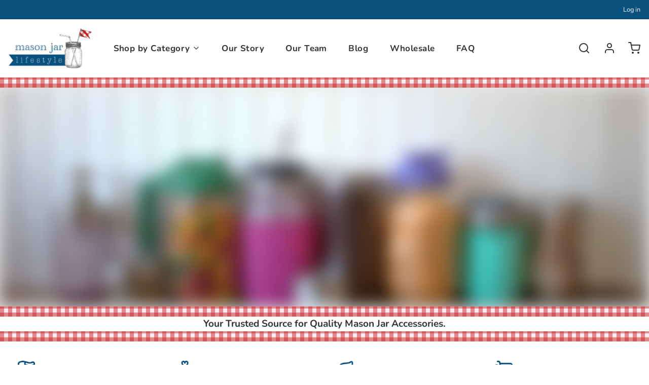

--- FILE ---
content_type: text/html; charset=utf-8
request_url: https://masonjarlifestyle.com/?attachment_id=10347
body_size: 68367
content:
<!DOCTYPE html>
<html 
  class="min-h-[100vh]"
  lang="en"
  x-data="app()" 
  x-init="
    handleSharedDiscount();
    handleSharedCart(); 
    updateCart(false);
    initAnimationObserver(); 
  ">
  <script src="https://cdnjs.cloudflare.com/ajax/libs/jquery/3.7.1/jquery.min.js" integrity="sha512-v2CJ7UaYy4JwqLDIrZUI/4hqeoQieOmAZNXBeQyjo21dadnwR+8ZaIJVT8EE2iyI61OV8e6M8PP2/4hpQINQ/g==" crossorigin="anonymous" referrerpolicy="no-referrer"></script>
  <head>
    
    <!-- snippets/theme__meta.liquid -->


<meta charset='utf-8'>
<meta name="viewport" content="width=device-width, initial-scale=1, maximum-scale=5">

<title>
  Mason Jar Lifestyle | Hundreds Of Lids And Accessories For Your Jars
 · Mason Jar Lifestyle</title>



<link href='https://masonjarlifestyle.com/' rel='canonical'>

  <link href="//masonjarlifestyle.com/cdn/shop/files/cropped-Mason-Jar-Lifestyle-Jar-Logo-512x512-32x32.png?crop=center&height=180&v=1696953699&width=180" rel="apple-touch-icon" sizes="180x180">
  <link href="//masonjarlifestyle.com/cdn/shop/files/cropped-Mason-Jar-Lifestyle-Jar-Logo-512x512-32x32.png?crop=center&height=32&v=1696953699&width=32" rel="icon" type="image/png" sizes="32x32">

<meta name="msapplication-TileColor" content="#ffffff">
<meta name="theme-color" content="#333333">
<meta name="description" content="Hey Mason jar fans! We sell hundreds of lids and accessories to make your jars even more useful. We&amp;#39;re a family run, Colorado based business helping Mason jar lovers discover new and creative uses for their jars. Leak proof lids, soap pumps, silicone sleeves, sprouting, fermenting, coffee, lighting, and lots more!" />

<meta property="og:url" content="https://masonjarlifestyle.com/">
<meta property="og:site_name" content="Mason Jar Lifestyle">
<meta property="og:type" content="website">
<meta property="og:title" content="Mason Jar Lifestyle | Hundreds Of Lids And Accessories For Your Jars">
<meta property="og:description" content="Hey Mason jar fans! We sell hundreds of lids and accessories to make your jars even more useful. We&amp;#39;re a family run, Colorado based business helping Mason jar lovers discover new and creative uses for their jars. Leak proof lids, soap pumps, silicone sleeves, sprouting, fermenting, coffee, lighting, and lots more!">



<meta name="twitter:title" content="Mason Jar Lifestyle | Hundreds Of Lids And Accessories For Your Jars">
<meta name="twitter:site" content="" />
<meta name="twitter:description" content="Hey Mason jar fans! We sell hundreds of lids and accessories to make your jars even more useful. We&amp;#39;re a family run, Colorado based business helping Mason jar lovers discover new and creative uses for their jars. Leak proof lids, soap pumps, silicone sleeves, sprouting, fermenting, coffee, lighting, and lots more!">
<meta name="twitter:card" content="summary_large_image">
<script src="//masonjarlifestyle.com/cdn/shop/t/19/assets/socialtags.js?v=85669199311758378911732815332" type="text/javascript"></script><script src="//masonjarlifestyle.com/cdn/shop/t/19/assets/datatags.js?v=16631676983772204611732815324" type="text/javascript"></script>

    
    
      <link rel="preconnect" href="https://fonts.shopifycdn.com" crossorigin>
    

    
    <!-- snippets/theme__styles.liquid -->




  <link rel="preload" as="font" href="//masonjarlifestyle.com/cdn/fonts/nunito/nunito_n4.fc49103dc396b42cae9460289072d384b6c6eb63.woff2" type="font/woff2" crossorigin>


  <link rel="preload" as="font" href="//masonjarlifestyle.com/cdn/fonts/libre_baskerville/librebaskerville_n7.eb83ab550f8363268d3cb412ad3d4776b2bc22b9.woff2" type="font/woff2" crossorigin>



<noscript><style>
  .js\:animation.opacity-0{opacity:100!important}.js\:animation.translate-y-4,.js\:animation.translate-y-8{transform:translateY(0)!important}.no-js--hide{display:none!important}.no-js--block{display:block!important}
</style></noscript>





<style data-shopify>

  @font-face {
  font-family: Nunito;
  font-weight: 400;
  font-style: normal;
  font-display: swap;
  src: url("//masonjarlifestyle.com/cdn/fonts/nunito/nunito_n4.fc49103dc396b42cae9460289072d384b6c6eb63.woff2") format("woff2"),
       url("//masonjarlifestyle.com/cdn/fonts/nunito/nunito_n4.5d26d13beeac3116db2479e64986cdeea4c8fbdd.woff") format("woff");
}

  @font-face {
  font-family: Nunito;
  font-weight: 700;
  font-style: normal;
  font-display: swap;
  src: url("//masonjarlifestyle.com/cdn/fonts/nunito/nunito_n7.37cf9b8cf43b3322f7e6e13ad2aad62ab5dc9109.woff2") format("woff2"),
       url("//masonjarlifestyle.com/cdn/fonts/nunito/nunito_n7.45cfcfadc6630011252d54d5f5a2c7c98f60d5de.woff") format("woff");
}

  @font-face {
  font-family: Nunito;
  font-weight: 400;
  font-style: italic;
  font-display: swap;
  src: url("//masonjarlifestyle.com/cdn/fonts/nunito/nunito_i4.fd53bf99043ab6c570187ed42d1b49192135de96.woff2") format("woff2"),
       url("//masonjarlifestyle.com/cdn/fonts/nunito/nunito_i4.cb3876a003a73aaae5363bb3e3e99d45ec598cc6.woff") format("woff");
}

  
  @font-face {
  font-family: "Libre Baskerville";
  font-weight: 700;
  font-style: normal;
  font-display: swap;
  src: url("//masonjarlifestyle.com/cdn/fonts/libre_baskerville/librebaskerville_n7.eb83ab550f8363268d3cb412ad3d4776b2bc22b9.woff2") format("woff2"),
       url("//masonjarlifestyle.com/cdn/fonts/libre_baskerville/librebaskerville_n7.5bb0de4f2b64b2f68c7e0de8d18bc3455494f553.woff") format("woff");
}

  @font-face {
  font-family: Nunito;
  font-weight: 700;
  font-style: normal;
  font-display: swap;
  src: url("//masonjarlifestyle.com/cdn/fonts/nunito/nunito_n7.37cf9b8cf43b3322f7e6e13ad2aad62ab5dc9109.woff2") format("woff2"),
       url("//masonjarlifestyle.com/cdn/fonts/nunito/nunito_n7.45cfcfadc6630011252d54d5f5a2c7c98f60d5de.woff") format("woff");
}


  :root {

    /* Background colors */
    --color__background-body: #ffffff;
    --color__background-overlay-1: #e6e6e6;
    --color__background-overlay-2: #b3b3b3;
    --color__background-overlay-3: #808080;
    --color__background-shade-1: rgba(230, 230, 230, 0.2);
    --color__background-shade-2: rgba(179, 179, 179, 0.3);
    --color__background-shade-3: rgba(128, 128, 128, 0.4);
    --color__background-primary: #0a5180;
    --color__background-secondary: #84a7bf;
    --color__background-tertiary: #d92128;
    --color__background-neutral: #d9e0e5;
    --color__background-plain: #e6e6e6;
    
    /* Foreground colors */
    --color__foreground-primary: #fafafa;
    --color__foreground-secondary: #fdfdfd;
    --color__foreground-tertiary: #fff;
    --color__foreground-neutral: ;
    --color__foreground-plain: #333333;

    /* Border colors */
    --color__border-divider-1: rgba(179, 179, 179, 0.3);
    --color__border-divider-2: rgba(179, 179, 179, 0.6);
    --color__border-divider-3: rgba(179, 179, 179, 0.8);
    --color__border-selected-1: rgba(102, 102, 102, 0.6);
    --color__border-selected-2: rgba(102, 102, 102, 0.8);
    --color__border-primary: #0a5180;
    --color__border-secondary: #84a7bf;
    --color__border-tertiary: #d92128;
    --color__border-neutral: #d9e0e5;
    --color__border-plain: #e6e6e6;

    /* Text colors */
    --color__text-default: #333333;
    --color__text-alt: #fafafa;
    --color__text-link: #0a5180;

    /* Gap margin */
    --sizes__gap: 10px;

    /* Border width */
    --size__border-button-width: 1px;
    --size__border-input-width: 1px;
    --size__border-element-width: 1px;

    /* Border radius */
    --size__button-radius: 50px;
    --size__input-radius: 50px;
    --size__element-radius: 13px;
    
      --sizes__textarea-radius: 20px;
    

    /* Input width and padding */
    
      --sizes__border-input-width: 1px;
      --sizes__border-input-width-top: 1px;
      --sizes__border-input-width-left: 1px;
      --sizes__border-input-width-right: 1px;
      --sizes__border-input-width-bottom: 1px;
    
    
    --sizes__border-input-padding-left: 1rem;
    --sizes__border-input-padding-right: 1rem;
    
    

    /* Typography */
    --type__font-body-family: Nunito, sans-serif;
    --type__font-body-style: normal;
    --type__font-body-weight: 400;
    --type__font-header-family: "Libre Baskerville", serif;
    --type__font-header-style: normal;
    --type__font-header-weight: 700;
    --type__font-nav-family: Nunito, sans-serif;
    --type__font-nav-style: normal;
    --type__font-nav-weight: 700;
    --type__font-base-size: 17px;
    --type__button-capiliziation: ;

    /* Inputs */
    --inputs__border: rgba(179, 179, 179, 0.3);
    --inputs__background: rgba(179, 179, 179, 0.3);

  }

  /* Shopify accelerated checkout */
  shopify-accelerated-checkout {
    --shopify-accelerated-checkout-button-border-radius: 50px;
    --shopify-accelerated-checkout-skeleton-background-color: ;
    --shopify-accelerated-checkout-button-block-size: 44px;
  }
  shopify-accelerated-checkout-cart {
    --shopify-accelerated-checkout-button-border-radius: 50px;
    --shopify-accelerated-checkout-inline-alignment: flex-start;
    --shopify-accelerated-checkout-row-gap: 1rem;
    --shopify-accelerated-checkout-skeleton-background-color: ;
  }
  
</style>

    


  <link href="//masonjarlifestyle.com/cdn/shop/t/19/assets/styles-7dea61d7.css" rel="stylesheet" type="text/css" media="all" />


  

    
    
    <script>window.performance && window.performance.mark && window.performance.mark('shopify.content_for_header.start');</script><meta name="facebook-domain-verification" content="b8todu0k6bpwd1mycjsjt605zcc9bt">
<meta name="google-site-verification" content="TCwN-szF55X42DJZZUiQA4CgiA2NS9oacsopag1tJpk">
<meta id="shopify-digital-wallet" name="shopify-digital-wallet" content="/81454825753/digital_wallets/dialog">
<meta name="shopify-checkout-api-token" content="0d55c4bad2654a7e31631e9b1071424d">
<script async="async" src="/checkouts/internal/preloads.js?locale=en-US"></script>
<link rel="preconnect" href="https://shop.app" crossorigin="anonymous">
<script async="async" src="https://shop.app/checkouts/internal/preloads.js?locale=en-US&shop_id=81454825753" crossorigin="anonymous"></script>
<script id="apple-pay-shop-capabilities" type="application/json">{"shopId":81454825753,"countryCode":"US","currencyCode":"USD","merchantCapabilities":["supports3DS"],"merchantId":"gid:\/\/shopify\/Shop\/81454825753","merchantName":"Mason Jar Lifestyle","requiredBillingContactFields":["postalAddress","email"],"requiredShippingContactFields":["postalAddress","email"],"shippingType":"shipping","supportedNetworks":["visa","masterCard","amex","discover","elo","jcb"],"total":{"type":"pending","label":"Mason Jar Lifestyle","amount":"1.00"},"shopifyPaymentsEnabled":true,"supportsSubscriptions":true}</script>
<script id="shopify-features" type="application/json">{"accessToken":"0d55c4bad2654a7e31631e9b1071424d","betas":["rich-media-storefront-analytics"],"domain":"masonjarlifestyle.com","predictiveSearch":true,"shopId":81454825753,"locale":"en"}</script>
<script>var Shopify = Shopify || {};
Shopify.shop = "6564f5-4.myshopify.com";
Shopify.locale = "en";
Shopify.currency = {"active":"USD","rate":"1.0"};
Shopify.country = "US";
Shopify.theme = {"name":"[Theme Update] Mason Jar Lifestyle | OPT ","id":174116765977,"schema_name":"Paper","schema_version":"7.6.1","theme_store_id":1662,"role":"main"};
Shopify.theme.handle = "null";
Shopify.theme.style = {"id":null,"handle":null};
Shopify.cdnHost = "masonjarlifestyle.com/cdn";
Shopify.routes = Shopify.routes || {};
Shopify.routes.root = "/";</script>
<script type="module">!function(o){(o.Shopify=o.Shopify||{}).modules=!0}(window);</script>
<script>!function(o){function n(){var o=[];function n(){o.push(Array.prototype.slice.apply(arguments))}return n.q=o,n}var t=o.Shopify=o.Shopify||{};t.loadFeatures=n(),t.autoloadFeatures=n()}(window);</script>
<script>
  window.ShopifyPay = window.ShopifyPay || {};
  window.ShopifyPay.apiHost = "shop.app\/pay";
  window.ShopifyPay.redirectState = null;
</script>
<script id="shop-js-analytics" type="application/json">{"pageType":"index"}</script>
<script defer="defer" async type="module" src="//masonjarlifestyle.com/cdn/shopifycloud/shop-js/modules/v2/client.init-shop-cart-sync_C5BV16lS.en.esm.js"></script>
<script defer="defer" async type="module" src="//masonjarlifestyle.com/cdn/shopifycloud/shop-js/modules/v2/chunk.common_CygWptCX.esm.js"></script>
<script type="module">
  await import("//masonjarlifestyle.com/cdn/shopifycloud/shop-js/modules/v2/client.init-shop-cart-sync_C5BV16lS.en.esm.js");
await import("//masonjarlifestyle.com/cdn/shopifycloud/shop-js/modules/v2/chunk.common_CygWptCX.esm.js");

  window.Shopify.SignInWithShop?.initShopCartSync?.({"fedCMEnabled":true,"windoidEnabled":true});

</script>
<script>
  window.Shopify = window.Shopify || {};
  if (!window.Shopify.featureAssets) window.Shopify.featureAssets = {};
  window.Shopify.featureAssets['shop-js'] = {"shop-cart-sync":["modules/v2/client.shop-cart-sync_ZFArdW7E.en.esm.js","modules/v2/chunk.common_CygWptCX.esm.js"],"init-fed-cm":["modules/v2/client.init-fed-cm_CmiC4vf6.en.esm.js","modules/v2/chunk.common_CygWptCX.esm.js"],"shop-button":["modules/v2/client.shop-button_tlx5R9nI.en.esm.js","modules/v2/chunk.common_CygWptCX.esm.js"],"shop-cash-offers":["modules/v2/client.shop-cash-offers_DOA2yAJr.en.esm.js","modules/v2/chunk.common_CygWptCX.esm.js","modules/v2/chunk.modal_D71HUcav.esm.js"],"init-windoid":["modules/v2/client.init-windoid_sURxWdc1.en.esm.js","modules/v2/chunk.common_CygWptCX.esm.js"],"shop-toast-manager":["modules/v2/client.shop-toast-manager_ClPi3nE9.en.esm.js","modules/v2/chunk.common_CygWptCX.esm.js"],"init-shop-email-lookup-coordinator":["modules/v2/client.init-shop-email-lookup-coordinator_B8hsDcYM.en.esm.js","modules/v2/chunk.common_CygWptCX.esm.js"],"init-shop-cart-sync":["modules/v2/client.init-shop-cart-sync_C5BV16lS.en.esm.js","modules/v2/chunk.common_CygWptCX.esm.js"],"avatar":["modules/v2/client.avatar_BTnouDA3.en.esm.js"],"pay-button":["modules/v2/client.pay-button_FdsNuTd3.en.esm.js","modules/v2/chunk.common_CygWptCX.esm.js"],"init-customer-accounts":["modules/v2/client.init-customer-accounts_DxDtT_ad.en.esm.js","modules/v2/client.shop-login-button_C5VAVYt1.en.esm.js","modules/v2/chunk.common_CygWptCX.esm.js","modules/v2/chunk.modal_D71HUcav.esm.js"],"init-shop-for-new-customer-accounts":["modules/v2/client.init-shop-for-new-customer-accounts_ChsxoAhi.en.esm.js","modules/v2/client.shop-login-button_C5VAVYt1.en.esm.js","modules/v2/chunk.common_CygWptCX.esm.js","modules/v2/chunk.modal_D71HUcav.esm.js"],"shop-login-button":["modules/v2/client.shop-login-button_C5VAVYt1.en.esm.js","modules/v2/chunk.common_CygWptCX.esm.js","modules/v2/chunk.modal_D71HUcav.esm.js"],"init-customer-accounts-sign-up":["modules/v2/client.init-customer-accounts-sign-up_CPSyQ0Tj.en.esm.js","modules/v2/client.shop-login-button_C5VAVYt1.en.esm.js","modules/v2/chunk.common_CygWptCX.esm.js","modules/v2/chunk.modal_D71HUcav.esm.js"],"shop-follow-button":["modules/v2/client.shop-follow-button_Cva4Ekp9.en.esm.js","modules/v2/chunk.common_CygWptCX.esm.js","modules/v2/chunk.modal_D71HUcav.esm.js"],"checkout-modal":["modules/v2/client.checkout-modal_BPM8l0SH.en.esm.js","modules/v2/chunk.common_CygWptCX.esm.js","modules/v2/chunk.modal_D71HUcav.esm.js"],"lead-capture":["modules/v2/client.lead-capture_Bi8yE_yS.en.esm.js","modules/v2/chunk.common_CygWptCX.esm.js","modules/v2/chunk.modal_D71HUcav.esm.js"],"shop-login":["modules/v2/client.shop-login_D6lNrXab.en.esm.js","modules/v2/chunk.common_CygWptCX.esm.js","modules/v2/chunk.modal_D71HUcav.esm.js"],"payment-terms":["modules/v2/client.payment-terms_CZxnsJam.en.esm.js","modules/v2/chunk.common_CygWptCX.esm.js","modules/v2/chunk.modal_D71HUcav.esm.js"]};
</script>
<script>(function() {
  var isLoaded = false;
  function asyncLoad() {
    if (isLoaded) return;
    isLoaded = true;
    var urls = ["https:\/\/static.klaviyo.com\/onsite\/js\/klaviyo.js?company_id=VeqpPU\u0026shop=6564f5-4.myshopify.com","https:\/\/cdn.richpanel.com\/js\/richpanel_shopify_script.js?appClientId=masonjarlifestyle6261\u0026tenantId=masonjarlifestyle626\u0026shop=6564f5-4.myshopify.com\u0026shop=6564f5-4.myshopify.com","https:\/\/static.shareasale.com\/json\/shopify\/shareasale-tracking.js?sasmid=159857\u0026ssmtid=102363\u0026shop=6564f5-4.myshopify.com","https:\/\/sapp.plerdy.com\/data\/2585\/plerdy_shopy.js?shop=6564f5-4.myshopify.com"];
    for (var i = 0; i < urls.length; i++) {
      var s = document.createElement('script');
      s.type = 'text/javascript';
      s.async = true;
      s.src = urls[i];
      var x = document.getElementsByTagName('script')[0];
      x.parentNode.insertBefore(s, x);
    }
  };
  if(window.attachEvent) {
    window.attachEvent('onload', asyncLoad);
  } else {
    window.addEventListener('load', asyncLoad, false);
  }
})();</script>
<script id="__st">var __st={"a":81454825753,"offset":-25200,"reqid":"0c490bcb-135c-45d7-a577-c8dd76dca528-1768722577","pageurl":"masonjarlifestyle.com\/?attachment_id=10347","u":"53c91d7d109b","p":"home"};</script>
<script>window.ShopifyPaypalV4VisibilityTracking = true;</script>
<script id="captcha-bootstrap">!function(){'use strict';const t='contact',e='account',n='new_comment',o=[[t,t],['blogs',n],['comments',n],[t,'customer']],c=[[e,'customer_login'],[e,'guest_login'],[e,'recover_customer_password'],[e,'create_customer']],r=t=>t.map((([t,e])=>`form[action*='/${t}']:not([data-nocaptcha='true']) input[name='form_type'][value='${e}']`)).join(','),a=t=>()=>t?[...document.querySelectorAll(t)].map((t=>t.form)):[];function s(){const t=[...o],e=r(t);return a(e)}const i='password',u='form_key',d=['recaptcha-v3-token','g-recaptcha-response','h-captcha-response',i],f=()=>{try{return window.sessionStorage}catch{return}},m='__shopify_v',_=t=>t.elements[u];function p(t,e,n=!1){try{const o=window.sessionStorage,c=JSON.parse(o.getItem(e)),{data:r}=function(t){const{data:e,action:n}=t;return t[m]||n?{data:e,action:n}:{data:t,action:n}}(c);for(const[e,n]of Object.entries(r))t.elements[e]&&(t.elements[e].value=n);n&&o.removeItem(e)}catch(o){console.error('form repopulation failed',{error:o})}}const l='form_type',E='cptcha';function T(t){t.dataset[E]=!0}const w=window,h=w.document,L='Shopify',v='ce_forms',y='captcha';let A=!1;((t,e)=>{const n=(g='f06e6c50-85a8-45c8-87d0-21a2b65856fe',I='https://cdn.shopify.com/shopifycloud/storefront-forms-hcaptcha/ce_storefront_forms_captcha_hcaptcha.v1.5.2.iife.js',D={infoText:'Protected by hCaptcha',privacyText:'Privacy',termsText:'Terms'},(t,e,n)=>{const o=w[L][v],c=o.bindForm;if(c)return c(t,g,e,D).then(n);var r;o.q.push([[t,g,e,D],n]),r=I,A||(h.body.append(Object.assign(h.createElement('script'),{id:'captcha-provider',async:!0,src:r})),A=!0)});var g,I,D;w[L]=w[L]||{},w[L][v]=w[L][v]||{},w[L][v].q=[],w[L][y]=w[L][y]||{},w[L][y].protect=function(t,e){n(t,void 0,e),T(t)},Object.freeze(w[L][y]),function(t,e,n,w,h,L){const[v,y,A,g]=function(t,e,n){const i=e?o:[],u=t?c:[],d=[...i,...u],f=r(d),m=r(i),_=r(d.filter((([t,e])=>n.includes(e))));return[a(f),a(m),a(_),s()]}(w,h,L),I=t=>{const e=t.target;return e instanceof HTMLFormElement?e:e&&e.form},D=t=>v().includes(t);t.addEventListener('submit',(t=>{const e=I(t);if(!e)return;const n=D(e)&&!e.dataset.hcaptchaBound&&!e.dataset.recaptchaBound,o=_(e),c=g().includes(e)&&(!o||!o.value);(n||c)&&t.preventDefault(),c&&!n&&(function(t){try{if(!f())return;!function(t){const e=f();if(!e)return;const n=_(t);if(!n)return;const o=n.value;o&&e.removeItem(o)}(t);const e=Array.from(Array(32),(()=>Math.random().toString(36)[2])).join('');!function(t,e){_(t)||t.append(Object.assign(document.createElement('input'),{type:'hidden',name:u})),t.elements[u].value=e}(t,e),function(t,e){const n=f();if(!n)return;const o=[...t.querySelectorAll(`input[type='${i}']`)].map((({name:t})=>t)),c=[...d,...o],r={};for(const[a,s]of new FormData(t).entries())c.includes(a)||(r[a]=s);n.setItem(e,JSON.stringify({[m]:1,action:t.action,data:r}))}(t,e)}catch(e){console.error('failed to persist form',e)}}(e),e.submit())}));const S=(t,e)=>{t&&!t.dataset[E]&&(n(t,e.some((e=>e===t))),T(t))};for(const o of['focusin','change'])t.addEventListener(o,(t=>{const e=I(t);D(e)&&S(e,y())}));const B=e.get('form_key'),M=e.get(l),P=B&&M;t.addEventListener('DOMContentLoaded',(()=>{const t=y();if(P)for(const e of t)e.elements[l].value===M&&p(e,B);[...new Set([...A(),...v().filter((t=>'true'===t.dataset.shopifyCaptcha))])].forEach((e=>S(e,t)))}))}(h,new URLSearchParams(w.location.search),n,t,e,['guest_login'])})(!0,!0)}();</script>
<script integrity="sha256-4kQ18oKyAcykRKYeNunJcIwy7WH5gtpwJnB7kiuLZ1E=" data-source-attribution="shopify.loadfeatures" defer="defer" src="//masonjarlifestyle.com/cdn/shopifycloud/storefront/assets/storefront/load_feature-a0a9edcb.js" crossorigin="anonymous"></script>
<script crossorigin="anonymous" defer="defer" src="//masonjarlifestyle.com/cdn/shopifycloud/storefront/assets/shopify_pay/storefront-65b4c6d7.js?v=20250812"></script>
<script data-source-attribution="shopify.dynamic_checkout.dynamic.init">var Shopify=Shopify||{};Shopify.PaymentButton=Shopify.PaymentButton||{isStorefrontPortableWallets:!0,init:function(){window.Shopify.PaymentButton.init=function(){};var t=document.createElement("script");t.src="https://masonjarlifestyle.com/cdn/shopifycloud/portable-wallets/latest/portable-wallets.en.js",t.type="module",document.head.appendChild(t)}};
</script>
<script data-source-attribution="shopify.dynamic_checkout.buyer_consent">
  function portableWalletsHideBuyerConsent(e){var t=document.getElementById("shopify-buyer-consent"),n=document.getElementById("shopify-subscription-policy-button");t&&n&&(t.classList.add("hidden"),t.setAttribute("aria-hidden","true"),n.removeEventListener("click",e))}function portableWalletsShowBuyerConsent(e){var t=document.getElementById("shopify-buyer-consent"),n=document.getElementById("shopify-subscription-policy-button");t&&n&&(t.classList.remove("hidden"),t.removeAttribute("aria-hidden"),n.addEventListener("click",e))}window.Shopify?.PaymentButton&&(window.Shopify.PaymentButton.hideBuyerConsent=portableWalletsHideBuyerConsent,window.Shopify.PaymentButton.showBuyerConsent=portableWalletsShowBuyerConsent);
</script>
<script data-source-attribution="shopify.dynamic_checkout.cart.bootstrap">document.addEventListener("DOMContentLoaded",(function(){function t(){return document.querySelector("shopify-accelerated-checkout-cart, shopify-accelerated-checkout")}if(t())Shopify.PaymentButton.init();else{new MutationObserver((function(e,n){t()&&(Shopify.PaymentButton.init(),n.disconnect())})).observe(document.body,{childList:!0,subtree:!0})}}));
</script>
<link id="shopify-accelerated-checkout-styles" rel="stylesheet" media="screen" href="https://masonjarlifestyle.com/cdn/shopifycloud/portable-wallets/latest/accelerated-checkout-backwards-compat.css" crossorigin="anonymous">
<style id="shopify-accelerated-checkout-cart">
        #shopify-buyer-consent {
  margin-top: 1em;
  display: inline-block;
  width: 100%;
}

#shopify-buyer-consent.hidden {
  display: none;
}

#shopify-subscription-policy-button {
  background: none;
  border: none;
  padding: 0;
  text-decoration: underline;
  font-size: inherit;
  cursor: pointer;
}

#shopify-subscription-policy-button::before {
  box-shadow: none;
}

      </style>

<script>window.performance && window.performance.mark && window.performance.mark('shopify.content_for_header.end');</script>

    
    <!-- snippets/theme__structured-data.liquid -->


 
  <script type="application/ld+json">
    {
      "@context": "http://schema.org",
      "@type": "WebSite",
      "name": "Mason Jar Lifestyle",
      "url": "https://masonjarlifestyle.com",
      "potentialAction": {
        "@type": "SearchAction",
        "target": "https://masonjarlifestyle.com/search?q={search_term_string}",
        "query-input": "required name=search_term_string"
      }
    }
  </script>
  
  <script type="application/ld+json">
    {
      "@context": "http://schema.org",
      "@type": "Organization",
      "name": "Mason Jar Lifestyle",
      "url": "https://masonjarlifestyle.com",
      
        "logo": "https://masonjarlifestyle.com/cdn/shop/files/cropped-Mason-Jar-Lifestyle-Jar-Logo-512x512-32x32.png?v=1696953699",
      
      "sameAs": [
        "",
        "https://www.facebook.com/masonjarlifestyle",
        "https://www.pinterest.com/masonlifestyle/",
        "https://www.instagram.com/masonjarlifestyle/",
        "",
        "",
        "https://www.youtube.com/+Masonjarlifestyle_com",
        ""
      ]
    }
  </script>

  









  <!-- BEGIN app block: shopify://apps/regios-discounts/blocks/regios_add_to_cart_embed/dc1514bb-4830-4102-bffa-e8b300bac5bd --><script>
  window.RegiosDOPP_AddToCart = window.RegiosDOPP_AddToCart || {
    reloadInUnsupportedThemes: true,
    maxRetries: null,
  };
</script>



<!-- END app block --><!-- BEGIN app block: shopify://apps/regios-discounts/blocks/regios_discounts_embed/dc1514bb-4830-4102-bffa-e8b300bac5bd -->
<script id="regios-dopp-config" type="application/json">
{
  "discountConfigs": {"1404440772889":"{\"config\":{\"message\":\"Wholesale - 45% Off\",\"isEnabled\":true,\"customerEligibility\":{\"type\":\"SPECIFIC_CUSTOMER_TAGS\",\"tagsToCheck\":[\"wholesale_customer\"]},\"productEligibility\":{\"type\":\"SPECIFIC_COLLECTIONS\",\"selectedCollections\":[],\"asListOfIds\":\"462366802201\"},\"developerOptions\":{\"alwaysThrow\":false},\"minimumPurchaseRequirements\":{\"requirementType\":\"NONE\",\"quantity\":\"0\",\"subtotal\":\"0\",\"appliesTo\":\"ELIGIBLE_LINE_ITEMS\"},\"maximumPurchaseRequirements\":{\"requirementType\":\"NONE\",\"quantity\":\"0\",\"subtotal\":\"0\",\"appliesTo\":\"ELIGIBLE_LINE_ITEMS\"},\"value\":{\"type\":\"PERCENTAGE\",\"percentage\":\"45\",\"quantity\":null},\"appliesToSellingPlans\":\"ALL_SELLING_PLANS\",\"salePriceHandlingStrategy\":\"STACK\"},\"startDate\":\"2023-11-16T21:31:31Z\",\"endDate\":null,\"discountClass\":\"PRODUCT\",\"discountClasses\":[\"PRODUCT\"]}","1404444410137":"{\"config\":{\"message\":\"Wholesale - 35% Off\",\"isEnabled\":true,\"customerEligibility\":{\"type\":\"SPECIFIC_CUSTOMER_TAGS\",\"tagsToCheck\":[\"wholesale_customer\"]},\"productEligibility\":{\"type\":\"SPECIFIC_COLLECTIONS\",\"selectedCollections\":[],\"asListOfIds\":\"462366703897,462366769433,462366540057,462365720857,462366736665,468899037465,462366834969\"},\"developerOptions\":{\"alwaysThrow\":false},\"minimumPurchaseRequirements\":{\"requirementType\":\"NONE\",\"quantity\":\"0\",\"subtotal\":\"0\",\"appliesTo\":\"ELIGIBLE_LINE_ITEMS\"},\"maximumPurchaseRequirements\":{\"requirementType\":\"NONE\",\"quantity\":\"0\",\"subtotal\":\"0\",\"appliesTo\":\"ELIGIBLE_LINE_ITEMS\"},\"value\":{\"type\":\"PERCENTAGE\",\"percentage\":\"35\",\"quantity\":null},\"appliesToSellingPlans\":\"ALL_SELLING_PLANS\",\"salePriceHandlingStrategy\":\"STACK\"},\"startDate\":\"2023-11-16T22:04:48Z\",\"endDate\":null,\"discountClass\":\"PRODUCT\",\"discountClasses\":[\"PRODUCT\"]}","1431711121689":"null","1473602978073":"{\"config\":{\"isEnabled\":true,\"message\":\"Add Regular Mouth Stainless Steel Storage Lid\",\"customerEligibility\":{\"type\":\"ALL_CUSTOMERS\"},\"productEligibility\":{\"type\":\"ALL_PRODUCTS\"},\"value\":{\"type\":\"PERCENTAGE\",\"percentage\":\"0\"},\"customLogic\":{\"id\":\"\u003croot\u003e\",\"type\":\"ROOT\",\"entryPoint\":{\"id\":\"entrypoint\",\"type\":\"CHECK_IF\",\"matchType\":\"AND\",\"conditions\":[{\"type\":\"PURCHASE_REQUIREMENTS\",\"minOrMax\":\"MIN\",\"requirements\":{\"requirementType\":\"SUBTOTAL\",\"quantity\":\"\",\"subtotal\":\"59.00\",\"appliesTo\":\"ENTIRE_ORDER\"}}],\"then\":{\"id\":\"entrypoint-then-auto-add-to-cart\",\"type\":\"ADD_TO_CART\",\"title\":\"Add Regular Mouth Stainless Steel Storage Lid\",\"onlyApplyOncePerOrder\":true,\"dimensions\":{\"width\":650,\"height\":452},\"position\":{\"x\":608.6360110803325,\"y\":30.39418282548479},\"variants\":{\"8773446271257\":\"46983794655513\"}},\"otherwise\":null,\"tooltips\":{},\"dimensions\":{\"width\":262,\"height\":160},\"position\":{\"x\":246,\"y\":0}},\"dimensions\":{\"width\":150,\"height\":0},\"position\":{\"x\":0,\"y\":0}},\"developerOptions\":{\"alwaysThrow\":false},\"cartLineSortOrder\":\"NONE\"},\"startDate\":\"2025-02-27T15:31:48Z\",\"endDate\":\"2025-03-07T21:54:41Z\",\"discountClass\":\"AUTO_ADD_TO_CART\",\"discountClasses\":[\"AUTO_ADD_TO_CART\"]}","1475596091673":"{\"config\":{\"isEnabled\":true,\"message\":\"Add Regular Mouth Stainless Steel Storage Lid (Not valid with other discount codes)\",\"customerEligibility\":{\"type\":\"ALL_CUSTOMERS\"},\"productEligibility\":{\"type\":\"ALL_PRODUCTS\"},\"value\":{\"type\":\"PERCENTAGE\",\"percentage\":\"0\"},\"customLogic\":{\"id\":\"\u003croot\u003e\",\"type\":\"ROOT\",\"entryPoint\":{\"id\":\"entrypoint\",\"type\":\"CHECK_IF\",\"matchType\":\"OR\",\"conditions\":[{\"type\":\"PURCHASE_REQUIREMENTS\",\"minOrMax\":\"MIN\",\"requirements\":{\"requirementType\":\"SUBTOTAL\",\"quantity\":\"\",\"subtotal\":\"59.00\",\"appliesTo\":\"ENTIRE_ORDER\"}},{\"type\":\"IF_IN_CART\",\"eligibility\":{\"type\":\"SPECIFIC_COLLECTIONS\",\"selectedCollections\":[{\"availablePublicationCount\":8,\"description\":\"Our hangers and caddies make it easy to carry, hang, organize, or display your Mason jars.\",\"descriptionHtml\":\"\u003cp\u003eOur hangers and caddies make it easy to carry, hang, organize, or display your Mason jars.\u003c\/p\u003e\",\"handle\":\"handles-and-caddies\",\"id\":\"gid:\/\/shopify\/Collection\/462366048537\",\"image\":{\"id\":\"gid:\/\/shopify\/CollectionImage\/1743063154969\",\"altText\":\"mason-jar-lifestyle-shop-category-handles-caddies-carrying\",\"originalSrc\":\"https:\/\/cdn.shopify.com\/s\/files\/1\/0814\/5482\/5753\/collections\/mason-jar-lifestyle-shop-category-handles-caddies-carrying-1.jpg?v=1694467890\"},\"productsAutomaticallySortedCount\":24,\"productsCount\":24,\"productsManuallySortedCount\":0,\"publicationCount\":8,\"seo\":{\"description\":null,\"title\":null},\"ruleSet\":null,\"sortOrder\":\"BEST_SELLING\",\"storefrontId\":\"gid:\/\/shopify\/Collection\/462366048537\",\"templateSuffix\":\"\",\"title\":\"Handles and Caddies\",\"updatedAt\":\"2025-03-11T11:20:08Z\"}]}}],\"then\":{\"id\":\"entrypoint-then-auto-add-to-cart\",\"type\":\"ADD_TO_CART\",\"title\":\"Add Regular Mouth Stainless Steel Storage Lid\",\"onlyApplyOncePerOrder\":true,\"dimensions\":{\"width\":650,\"height\":500},\"position\":{\"x\":608.6360110803325,\"y\":30.39418282548479},\"variants\":{\"8773446271257\":\"46983794655513\"}},\"otherwise\":null,\"tooltips\":{},\"dimensions\":{\"width\":292,\"height\":273},\"position\":{\"x\":246,\"y\":0}},\"dimensions\":{\"width\":150,\"height\":0},\"position\":{\"x\":0,\"y\":0}},\"developerOptions\":{\"alwaysThrow\":false},\"cartLineSortOrder\":\"NONE\"},\"startDate\":\"2025-02-27T15:31:48Z\",\"endDate\":\"2025-04-03T15:50:47Z\",\"discountClass\":\"AUTO_ADD_TO_CART\",\"discountClasses\":[\"AUTO_ADD_TO_CART\"]}"},
  "calculateDiscountBasedOnQuantity": false,
  "countryCode": "US",
  "currencyCode": "USD",
  "currencySymbol": "$",
  
  "customer": null,
  
  "customerMetafieldsToCheck": "",
  
  "moneyFormat": "$0.00",
  "moneyFormatString": "${{amount}}",
  
  "themeType": "auto_detect",
  "badgeTemplate": "[discount_percentage] OFF",
  "badgeCss": "",
  "descriptionTemplate": "[discount_message]",
  "descriptionCss": "",
  "priceOnSaleClass": "",
  "delay": 0,
  "logLevel": "error",
  "regularPriceTemplate": "[regular_price]",
  "salePriceTemplate": "[sale_price]",
  "cart": {
    "attributes": {},
    "items": [
      
    ]
  },
  "wasmPath": "https:\/\/cdn.shopify.com\/extensions\/019bcd94-6f89-7656-b90e-1bf7251b13eb\/regios-automatic-discounts-1081\/assets\/regios_dopp_rust.wasm",
  "featureFlags": "",
  "designMode": false,
  
    "marketId": 67531702553,
  
  "doppV3Fallbacks": {
    
      "product": null,
    
    "keep-this-last": ""
  }
}
</script>

<script id="regios-dopp-script">
  var configScript = document.getElementById('regios-dopp-config');

  if (!configScript) {
    throw new Error('[Regios Discounts] Critical error: Configuration script not found.');
  } 

  var config = JSON.parse(configScript.textContent);
  window.RegiosDOPP = Object.assign(window.RegiosDOPP || {}, config);
</script>


<!-- END app block --><!-- BEGIN app block: shopify://apps/candy-rack/blocks/head/cb9c657f-334f-4905-80c2-f69cca01460c --><script src="https://candyrack.ds-cdn.com/static/main.js?shop=6564f5-4.myshopify.com" async></script>


  <!-- BEGIN app snippet: inject-slider-cart --><div id="candyrack-slider-cart"></div>









<script>

  const STOREFRONT_API_VERSION = '2025-10';

  const fetchSlideCartOffers = async (storefrontToken) => {
    try {
      const query = `
      query GetSlideCartOffers {
        shop {
          metafield(namespace: "$app:candyrack", key: "slide_cart_offers") {
            value
          }
        }
      }
    `;

      const response = await fetch(`/api/${STOREFRONT_API_VERSION}/graphql.json`, {
        method: 'POST',
        headers: {
          'Content-Type': 'application/json',
          'X-Shopify-Storefront-Access-Token': storefrontToken
        },
        body: JSON.stringify({
          query: query
        })
      });

      const result = await response.json();

      if (result.data?.shop?.metafield?.value) {
        return JSON.parse(result.data.shop.metafield.value);
      }

      return null;
    } catch (error) {
      console.warn('Failed to fetch slide cart offers:', error);
      return null;
    }
  }

  const initializeCandyrackSliderCart = async () => {
    // Preview
    const urlParams = new URLSearchParams(window.location.search);
    const storageKey = 'candyrack-slider-cart-preview';

    if (urlParams.has('candyrack-slider-cart-preview') && urlParams.get('candyrack-slider-cart-preview') === 'true') {
      window.sessionStorage.setItem(storageKey, 'true');
    }



    window.SliderCartData = {
      currency_format: '${{amount}}',
      offers: [],
      settings: {},
      storefront_access_token: '',
      enabled: false,
      custom_wording_metaobject_id: null,
      failed: false,
      isCartPage: false,
    }

    const dataScriptTag = document.querySelector('#candyrack-slider-cart-data');
    let data = {};
    if(dataScriptTag) {
      try {
        data = dataScriptTag.textContent ? JSON.parse(dataScriptTag.textContent) : {};
        
        
        
        
        

        const isCartPage = "" === "page";

        let sliderCartSettingsMetaobject = {}
        
        sliderCartSettingsMetaobject = {"empty_cart_button_label":"Continue shopping","empty_cart_title":"Your cart is empty","footer_text":"Taxes and shipping calculated at checkout","offer_button_label":"Add","offer_subtitle":"Shop now, before they are gone.","offer_title":"Add items often bought together","primary_button_label":"Checkout","secondary_button_label":"Continue shopping","subtotal_title":"Subtotal","top_bar_title":"Cart ({{item_quantity}})","version":4};
        



        const storefrontApiToken = data?.storefront_access_token

        if(!storefrontApiToken) {
          throw new Error("Storefront API token is not set.");
        }

        const metafieldData = await fetchSlideCartOffers(storefrontApiToken) || data

        window.SliderCartData = {
          ...window.SliderCartData,
          offers: metafieldData?.offers,
          settings: {...metafieldData?.settings, ...sliderCartSettingsMetaobject},
          storefront_access_token: storefrontApiToken,
          enabled: metafieldData?.enabled,
          custom_wording_metaobject_id: metafieldData?.custom_wording_metaobject_id,
          failed: false,
          isCartPage,
        }
      } catch (error) {
        window.SliderCartData = {...window.SliderCartData, failed: true, error: error};
        console.error("Candy Rack Slider Cart failed parsing data",error);
      }
    }


    if(Object.keys(data).length === 0){
      window.SliderCartData = {...window.SliderCartData, failed: false, enabled: false};
    }

    const calculateCornerRadius = (element, value) => {
      if (value === 0) return 0;
      const radiusMap = {
        button: { 20: 4, 40: 8, 60: 12, 80: 16, 100: 99999 },
        image: { 20: 4, 40: 8, 60: 8, 80: 8, 100: 8 },
        input: { 20: 4, 40: 8, 60: 12, 80: 16, 100: 99999 }
      };
      return radiusMap[element]?.[value] || 0;
    }


    const getLineHeightOffset = (fontSize) => {
      if (fontSize === 16) return 4;
      if (fontSize === 18) return 5;
      return 6; // for 20px, 14px, 12px, 10px
    };

    const generalStyles = `
:root {
   --cr-slider-cart-desktop-cart-width: ${window.SliderCartData.settings.desktop_cart_width}px;
   --cr-slider-cart-background-color: ${window.SliderCartData.settings.background_color};
   --cr-slider-cart-text-color: ${window.SliderCartData.settings.text_color};
   --cr-slider-cart-error-message-color: ${window.SliderCartData.settings.error_message_color};
   --cr-slider-cart-corner-radius-button: ${calculateCornerRadius("button",window.SliderCartData.settings.corner_radius)}px;
   --cr-slider-cart-corner-radius-image: ${calculateCornerRadius("image",window.SliderCartData.settings.corner_radius)}px;
   --cr-slider-cart-corner-radius-input: ${calculateCornerRadius("input",window.SliderCartData.settings.corner_radius)}px;
   --cr-slider-cart-top-bar-font-size: ${window.SliderCartData.settings.top_bar_font_size}px;
   --cr-slider-cart-top-bar-line-height: ${window.SliderCartData.settings.top_bar_font_size + getLineHeightOffset(window.SliderCartData.settings.top_bar_font_size)}px;
   --cr-slider-cart-image-width: ${window.SliderCartData.settings.image_width}px;
   --cr-slider-cart-empty-cart-font-size: ${window.SliderCartData.settings.empty_cart_font_size}px;
   --cr-slider-cart-empty-cart-line-height: ${window.SliderCartData.settings.empty_cart_font_size + getLineHeightOffset(window.SliderCartData.settings.empty_cart_font_size)}px;
   --cr-slider-cart-product-name-font-size: ${window.SliderCartData.settings.product_name_font_size}px;
   --cr-slider-cart-product-name-line-height: ${window.SliderCartData.settings.product_name_font_size + getLineHeightOffset(window.SliderCartData.settings.product_name_font_size)}px;
   --cr-slider-cart-variant-price-font-size: ${window.SliderCartData.settings.variant_price_font_size}px;
   --cr-slider-cart-variant-price-line-height: ${window.SliderCartData.settings.variant_price_font_size + getLineHeightOffset(window.SliderCartData.settings.variant_price_font_size)}px;
   --cr-slider-cart-checkout-bg-color: ${window.SliderCartData.settings.checkout_bg_color};
   --cr-slider-cart-subtotal-font-size: ${window.SliderCartData.settings.subtotal_font_size}px;
   --cr-slider-cart-subtotal-line-height: ${window.SliderCartData.settings.subtotal_font_size + getLineHeightOffset(window.SliderCartData.settings.subtotal_font_size)}px;
   --cr-slider-cart-primary-button-font-size: ${window.SliderCartData.settings.primary_button_font_size}px;
   --cr-slider-cart-primary-button-line-height: ${window.SliderCartData.settings.primary_button_font_size + getLineHeightOffset(window.SliderCartData.settings.primary_button_font_size)}px;
   --cr-slider-cart-primary-button-bg-color: ${window.SliderCartData.settings.primary_button_bg_color};
   --cr-slider-cart-primary-button-bg-hover-color: ${window.SliderCartData.settings.primary_button_bg_hover_color};
   --cr-slider-cart-primary-button-text-color: ${window.SliderCartData.settings.primary_button_text_color};
   --cr-slider-cart-primary-button-text-hover-color: ${window.SliderCartData.settings.primary_button_text_hover_color};
   --cr-slider-cart-primary-button-border-width: ${window.SliderCartData.settings.primary_button_border_width}px;
   --cr-slider-cart-primary-button-border-color: ${window.SliderCartData.settings.primary_button_border_color};
   --cr-slider-cart-primary-button-border-hover-color: ${window.SliderCartData.settings.primary_button_border_hover_color};
   --cr-slider-cart-secondary-button-bg-color: ${window.SliderCartData.settings.secondary_button_bg_color};
   --cr-slider-cart-secondary-button-bg-hover-color: ${window.SliderCartData.settings.secondary_button_bg_hover_color};
   --cr-slider-cart-secondary-button-text-color: ${window.SliderCartData.settings.secondary_button_text_color};
   --cr-slider-cart-secondary-button-text-hover-color: ${window.SliderCartData.settings.secondary_button_text_hover_color};
   --cr-slider-cart-secondary-button-border-width: ${window.SliderCartData.settings.secondary_button_border_width}px;
   --cr-slider-cart-secondary-button-border-color: ${window.SliderCartData.settings.secondary_button_border_color};
   --cr-slider-cart-secondary-button-border-hover-color: ${window.SliderCartData.settings.secondary_button_border_hover_color};
   --cr-slider-cart-secondary-button-text-link-color: ${window.SliderCartData.settings.secondary_button_text_link_color};
   --cr-slider-cart-offer-bg-color: ${window.SliderCartData.settings.offer_background_color};
   --cr-slider-cart-offers-title-font-size: ${window.SliderCartData.settings.offer_title_font_size}px;
   --cr-slider-cart-offers-title-line-height: ${window.SliderCartData.settings.offer_title_font_size + getLineHeightOffset(window.SliderCartData.settings.offer_title_font_size)}px;
   --cr-slider-cart-offer-subtitle-font-size: ${window.SliderCartData.settings.offer_subtitle_font_size}px;
   --cr-slider-cart-offer-subtitle-line-height: ${window.SliderCartData.settings.offer_subtitle_font_size + getLineHeightOffset(window.SliderCartData.settings.offer_subtitle_font_size)}px;
   --cr-slider-cart-offer-badge-font-size: ${window.SliderCartData.settings.offer_badge_font_size}px;
   --cr-slider-cart-offer-badge-line-height: ${window.SliderCartData.settings.offer_badge_font_size + getLineHeightOffset(window.SliderCartData.settings.offer_badge_font_size)}px;
   --cr-slider-cart-offer-image-width: ${window.SliderCartData.settings.offer_image_width}px;
   --cr-slider-cart-offer-product-name-font-size: ${window.SliderCartData.settings.offer_product_name_font_size}px;
   --cr-slider-cart-offer-product-name-line-height: ${window.SliderCartData.settings.offer_product_name_font_size + getLineHeightOffset(window.SliderCartData.settings.offer_product_name_font_size)}px;
   --cr-slider-cart-offer-price-font-size: ${window.SliderCartData.settings.offer_price_and_description_font_size}px;
   --cr-slider-cart-offer-price-line-height: ${window.SliderCartData.settings.offer_price_and_description_font_size + getLineHeightOffset(window.SliderCartData.settings.offer_price_and_description_font_size)}px;
   --cr-slider-cart-offer-button-font-size: ${window.SliderCartData.settings.offer_button_font_size}px;
   --cr-slider-cart-offer-button-line-height: ${window.SliderCartData.settings.offer_button_font_size + getLineHeightOffset(window.SliderCartData.settings.offer_button_font_size)}px;
   --cr-slider-cart-offer-button-bg-color: ${window.SliderCartData.settings.offer_button_bg_color};
   --cr-slider-cart-offer-button-bg-hover-color: ${window.SliderCartData.settings.offer_button_bg_hover_color};
   --cr-slider-cart-offer-button-text-color: ${window.SliderCartData.settings.offer_button_text_color};
   --cr-slider-cart-offer-button-text-hover-color: ${window.SliderCartData.settings.offer_button_text_hover_color};
   --cr-slider-cart-offer-button-border-width: ${window.SliderCartData.settings.offer_button_border_width}px;
   --cr-slider-cart-offer-button-border-color: ${window.SliderCartData.settings.offer_button_border_color};
   --cr-slider-cart-offer-button-border-hover-color: ${window.SliderCartData.settings.offer_button_border_hover_color};
}`;
    if (window.SliderCartData.enabled || window.sessionStorage.getItem(storageKey) === 'true') {
      const script = document.createElement('script');
      script.type = 'module';
      script.async = true;
      script.src = "https://cdn.shopify.com/extensions/019bc0f9-137f-7836-8ee3-d3a243706a45/candyrack-378/assets/candyrack-slider-cart.js";

document.head.appendChild(script);

const style = document.createElement('style');
style.type = 'text/css';
style.textContent = generalStyles;
document.head.appendChild(style);

const customStyle = document.createElement('style');
customStyle.type = 'text/css';
customStyle.textContent = window.SliderCartData.settings.custom_css
document.head.appendChild(customStyle);
}
}


initializeCandyrackSliderCart()


</script>

<link rel="stylesheet" href="https://cdn.shopify.com/extensions/019bc0f9-137f-7836-8ee3-d3a243706a45/candyrack-378/assets/index.css">
<!-- END app snippet -->




<!-- END app block --><!-- BEGIN app block: shopify://apps/klaviyo-email-marketing-sms/blocks/klaviyo-onsite-embed/2632fe16-c075-4321-a88b-50b567f42507 -->












  <script async src="https://static.klaviyo.com/onsite/js/VeqpPU/klaviyo.js?company_id=VeqpPU"></script>
  <script>!function(){if(!window.klaviyo){window._klOnsite=window._klOnsite||[];try{window.klaviyo=new Proxy({},{get:function(n,i){return"push"===i?function(){var n;(n=window._klOnsite).push.apply(n,arguments)}:function(){for(var n=arguments.length,o=new Array(n),w=0;w<n;w++)o[w]=arguments[w];var t="function"==typeof o[o.length-1]?o.pop():void 0,e=new Promise((function(n){window._klOnsite.push([i].concat(o,[function(i){t&&t(i),n(i)}]))}));return e}}})}catch(n){window.klaviyo=window.klaviyo||[],window.klaviyo.push=function(){var n;(n=window._klOnsite).push.apply(n,arguments)}}}}();</script>

  




  <script>
    window.klaviyoReviewsProductDesignMode = false
  </script>







<!-- END app block --><!-- BEGIN app block: shopify://apps/judge-me-reviews/blocks/judgeme_core/61ccd3b1-a9f2-4160-9fe9-4fec8413e5d8 --><!-- Start of Judge.me Core -->






<link rel="dns-prefetch" href="https://cdnwidget.judge.me">
<link rel="dns-prefetch" href="https://cdn.judge.me">
<link rel="dns-prefetch" href="https://cdn1.judge.me">
<link rel="dns-prefetch" href="https://api.judge.me">

<script data-cfasync='false' class='jdgm-settings-script'>window.jdgmSettings={"pagination":5,"disable_web_reviews":false,"badge_no_review_text":"No reviews","badge_n_reviews_text":"{{ n }} review/reviews","hide_badge_preview_if_no_reviews":true,"badge_hide_text":false,"enforce_center_preview_badge":false,"widget_title":"Customer Reviews","widget_open_form_text":"Write a review","widget_close_form_text":"Cancel review","widget_refresh_page_text":"Refresh page","widget_summary_text":"Based on {{ number_of_reviews }} review/reviews","widget_no_review_text":"Be the first to write a review","widget_name_field_text":"Display name","widget_verified_name_field_text":"Verified Name (public)","widget_name_placeholder_text":"Display name","widget_required_field_error_text":"This field is required.","widget_email_field_text":"Email address","widget_verified_email_field_text":"Verified Email (private, can not be edited)","widget_email_placeholder_text":"Your email address","widget_email_field_error_text":"Please enter a valid email address.","widget_rating_field_text":"Rating","widget_review_title_field_text":"Review Title","widget_review_title_placeholder_text":"Give your review a title","widget_review_body_field_text":"Review content","widget_review_body_placeholder_text":"Start writing here...","widget_pictures_field_text":"Picture/Video (optional)","widget_submit_review_text":"Submit Review","widget_submit_verified_review_text":"Submit Verified Review","widget_submit_success_msg_with_auto_publish":"Thank you! Please refresh the page in a few moments to see your review. You can remove or edit your review by logging into \u003ca href='https://judge.me/login' target='_blank' rel='nofollow noopener'\u003eJudge.me\u003c/a\u003e","widget_submit_success_msg_no_auto_publish":"Thank you! Your review will be published as soon as it is approved by the shop admin. You can remove or edit your review by logging into \u003ca href='https://judge.me/login' target='_blank' rel='nofollow noopener'\u003eJudge.me\u003c/a\u003e","widget_show_default_reviews_out_of_total_text":"Showing {{ n_reviews_shown }} out of {{ n_reviews }} reviews.","widget_show_all_link_text":"Show all","widget_show_less_link_text":"Show less","widget_author_said_text":"{{ reviewer_name }} said:","widget_days_text":"{{ n }} days ago","widget_weeks_text":"{{ n }} week/weeks ago","widget_months_text":"{{ n }} month/months ago","widget_years_text":"{{ n }} year/years ago","widget_yesterday_text":"Yesterday","widget_today_text":"Today","widget_replied_text":"\u003e\u003e {{ shop_name }} replied:","widget_read_more_text":"Read more","widget_reviewer_name_as_initial":"last_initial","widget_rating_filter_color":"","widget_rating_filter_see_all_text":"See all reviews","widget_sorting_most_recent_text":"Most Recent","widget_sorting_highest_rating_text":"Highest Rating","widget_sorting_lowest_rating_text":"Lowest Rating","widget_sorting_with_pictures_text":"Only Pictures","widget_sorting_most_helpful_text":"Most Helpful","widget_open_question_form_text":"Ask a question","widget_reviews_subtab_text":"Reviews","widget_questions_subtab_text":"Questions","widget_question_label_text":"Question","widget_answer_label_text":"Answer","widget_question_placeholder_text":"Write your question here","widget_submit_question_text":"Submit Question","widget_question_submit_success_text":"Thank you for your question! We will notify you once it gets answered.","verified_badge_text":"Verified","verified_badge_bg_color":"","verified_badge_text_color":"","verified_badge_placement":"left-of-reviewer-name","widget_review_max_height":"","widget_hide_border":false,"widget_social_share":false,"widget_thumb":false,"widget_review_location_show":false,"widget_location_format":"city_state_code_only","all_reviews_include_out_of_store_products":false,"all_reviews_out_of_store_text":"(out of store)","all_reviews_pagination":100,"all_reviews_product_name_prefix_text":"about","enable_review_pictures":true,"enable_question_anwser":true,"widget_theme":"","review_date_format":"mm/dd/yyyy","default_sort_method":"highest-rating","widget_product_reviews_subtab_text":"Product Reviews","widget_shop_reviews_subtab_text":"Shop Reviews","widget_other_products_reviews_text":"Reviews for other products","widget_store_reviews_subtab_text":"Store reviews","widget_no_store_reviews_text":"This store hasn't received any reviews yet","widget_web_restriction_product_reviews_text":"This product hasn't received any reviews yet","widget_no_items_text":"No items found","widget_show_more_text":"Show more","widget_write_a_store_review_text":"Write a Store Review","widget_other_languages_heading":"Reviews in Other Languages","widget_translate_review_text":"Translate review to {{ language }}","widget_translating_review_text":"Translating...","widget_show_original_translation_text":"Show original ({{ language }})","widget_translate_review_failed_text":"Review couldn't be translated.","widget_translate_review_retry_text":"Retry","widget_translate_review_try_again_later_text":"Try again later","show_product_url_for_grouped_product":false,"widget_sorting_pictures_first_text":"Pictures First","show_pictures_on_all_rev_page_mobile":false,"show_pictures_on_all_rev_page_desktop":false,"floating_tab_hide_mobile_install_preference":false,"floating_tab_button_name":"★ Reviews","floating_tab_title":"Let customers speak for us","floating_tab_button_color":"","floating_tab_button_background_color":"","floating_tab_url":"","floating_tab_url_enabled":false,"floating_tab_tab_style":"text","all_reviews_text_badge_text":"Customers rate us {{ shop.metafields.judgeme.all_reviews_rating | round: 1 }}/5 based on {{ shop.metafields.judgeme.all_reviews_count }} reviews.","all_reviews_text_badge_text_branded_style":"{{ shop.metafields.judgeme.all_reviews_rating | round: 1 }} out of 5 stars based on {{ shop.metafields.judgeme.all_reviews_count }} reviews","is_all_reviews_text_badge_a_link":false,"show_stars_for_all_reviews_text_badge":false,"all_reviews_text_badge_url":"","all_reviews_text_style":"branded","all_reviews_text_color_style":"judgeme_brand_color","all_reviews_text_color":"#108474","all_reviews_text_show_jm_brand":true,"featured_carousel_show_header":true,"featured_carousel_title":"Product Reviews from Fellow Mason Jar Lovers","testimonials_carousel_title":"Customers are saying","videos_carousel_title":"Real customer stories","cards_carousel_title":"Customers are saying","featured_carousel_count_text":"from {{ n }} reviews","featured_carousel_add_link_to_all_reviews_page":false,"featured_carousel_url":"","featured_carousel_show_images":true,"featured_carousel_autoslide_interval":5,"featured_carousel_arrows_on_the_sides":false,"featured_carousel_height":400,"featured_carousel_width":100,"featured_carousel_image_size":0,"featured_carousel_image_height":250,"featured_carousel_arrow_color":"#eeeeee","verified_count_badge_style":"branded","verified_count_badge_orientation":"horizontal","verified_count_badge_color_style":"judgeme_brand_color","verified_count_badge_color":"#108474","is_verified_count_badge_a_link":false,"verified_count_badge_url":"","verified_count_badge_show_jm_brand":true,"widget_rating_preset_default":5,"widget_first_sub_tab":"product-reviews","widget_show_histogram":true,"widget_histogram_use_custom_color":false,"widget_pagination_use_custom_color":false,"widget_star_use_custom_color":false,"widget_verified_badge_use_custom_color":false,"widget_write_review_use_custom_color":false,"picture_reminder_submit_button":"Upload Pictures","enable_review_videos":true,"mute_video_by_default":true,"widget_sorting_videos_first_text":"Videos First","widget_review_pending_text":"Pending","featured_carousel_items_for_large_screen":4,"social_share_options_order":"Facebook,Twitter","remove_microdata_snippet":false,"disable_json_ld":false,"enable_json_ld_products":false,"preview_badge_show_question_text":false,"preview_badge_no_question_text":"No questions","preview_badge_n_question_text":"{{ number_of_questions }} question/questions","qa_badge_show_icon":false,"qa_badge_position":"same-row","remove_judgeme_branding":true,"widget_add_search_bar":false,"widget_search_bar_placeholder":"Search","widget_sorting_verified_only_text":"Verified only","featured_carousel_theme":"default","featured_carousel_show_rating":true,"featured_carousel_show_title":true,"featured_carousel_show_body":true,"featured_carousel_show_date":false,"featured_carousel_show_reviewer":true,"featured_carousel_show_product":false,"featured_carousel_header_background_color":"#108474","featured_carousel_header_text_color":"#ffffff","featured_carousel_name_product_separator":"reviewed","featured_carousel_full_star_background":"#0a5180","featured_carousel_empty_star_background":"#dadada","featured_carousel_vertical_theme_background":"#f9fafb","featured_carousel_verified_badge_enable":false,"featured_carousel_verified_badge_color":"#108474","featured_carousel_border_style":"round","featured_carousel_review_line_length_limit":3,"featured_carousel_more_reviews_button_text":"Read more reviews","featured_carousel_view_product_button_text":"View product","all_reviews_page_load_reviews_on":"scroll","all_reviews_page_load_more_text":"Load More Reviews","disable_fb_tab_reviews":false,"enable_ajax_cdn_cache":false,"widget_advanced_speed_features":5,"widget_public_name_text":"displayed publicly like","default_reviewer_name":"John Smith","default_reviewer_name_has_non_latin":true,"widget_reviewer_anonymous":"Anonymous","medals_widget_title":"Judge.me Review Medals","medals_widget_background_color":"#f9fafb","medals_widget_position":"footer_all_pages","medals_widget_border_color":"#f9fafb","medals_widget_verified_text_position":"left","medals_widget_use_monochromatic_version":false,"medals_widget_elements_color":"#108474","show_reviewer_avatar":true,"widget_invalid_yt_video_url_error_text":"Not a YouTube video URL","widget_max_length_field_error_text":"Please enter no more than {0} characters.","widget_show_country_flag":false,"widget_show_collected_via_shop_app":true,"widget_verified_by_shop_badge_style":"light","widget_verified_by_shop_text":"Verified by Shop","widget_show_photo_gallery":true,"widget_load_with_code_splitting":true,"widget_ugc_install_preference":false,"widget_ugc_title":"Made by us, Shared by you","widget_ugc_subtitle":"Tag us to see your picture featured in our page","widget_ugc_arrows_color":"#ffffff","widget_ugc_primary_button_text":"Buy Now","widget_ugc_primary_button_background_color":"#108474","widget_ugc_primary_button_text_color":"#ffffff","widget_ugc_primary_button_border_width":"0","widget_ugc_primary_button_border_style":"none","widget_ugc_primary_button_border_color":"#108474","widget_ugc_primary_button_border_radius":"25","widget_ugc_secondary_button_text":"Load More","widget_ugc_secondary_button_background_color":"#ffffff","widget_ugc_secondary_button_text_color":"#108474","widget_ugc_secondary_button_border_width":"2","widget_ugc_secondary_button_border_style":"solid","widget_ugc_secondary_button_border_color":"#108474","widget_ugc_secondary_button_border_radius":"25","widget_ugc_reviews_button_text":"View Reviews","widget_ugc_reviews_button_background_color":"#ffffff","widget_ugc_reviews_button_text_color":"#108474","widget_ugc_reviews_button_border_width":"2","widget_ugc_reviews_button_border_style":"solid","widget_ugc_reviews_button_border_color":"#108474","widget_ugc_reviews_button_border_radius":"25","widget_ugc_reviews_button_link_to":"judgeme-reviews-page","widget_ugc_show_post_date":true,"widget_ugc_max_width":"800","widget_rating_metafield_value_type":true,"widget_primary_color":"#0a5180","widget_enable_secondary_color":true,"widget_secondary_color":"#84a7bf","widget_summary_average_rating_text":"{{ average_rating }} out of 5","widget_media_grid_title":"Customer photos \u0026 videos","widget_media_grid_see_more_text":"See more","widget_round_style":false,"widget_show_product_medals":true,"widget_verified_by_judgeme_text":"Verified by Judge.me","widget_show_store_medals":true,"widget_verified_by_judgeme_text_in_store_medals":"Verified by Judge.me","widget_media_field_exceed_quantity_message":"Sorry, we can only accept {{ max_media }} for one review.","widget_media_field_exceed_limit_message":"{{ file_name }} is too large, please select a {{ media_type }} less than {{ size_limit }}MB.","widget_review_submitted_text":"Review Submitted!","widget_question_submitted_text":"Question Submitted!","widget_close_form_text_question":"Cancel","widget_write_your_answer_here_text":"Write your answer here","widget_enabled_branded_link":true,"widget_show_collected_by_judgeme":true,"widget_reviewer_name_color":"","widget_write_review_text_color":"","widget_write_review_bg_color":"","widget_collected_by_judgeme_text":"collected by Judge.me","widget_pagination_type":"standard","widget_load_more_text":"Load More","widget_load_more_color":"#108474","widget_full_review_text":"Full Review","widget_read_more_reviews_text":"Read More Reviews","widget_read_questions_text":"Read Questions","widget_questions_and_answers_text":"Questions \u0026 Answers","widget_verified_by_text":"Verified by","widget_verified_text":"Verified","widget_number_of_reviews_text":"{{ number_of_reviews }} reviews","widget_back_button_text":"Back","widget_next_button_text":"Next","widget_custom_forms_filter_button":"Filters","custom_forms_style":"horizontal","widget_show_review_information":false,"how_reviews_are_collected":"How reviews are collected?","widget_show_review_keywords":false,"widget_gdpr_statement":"How we use your data: We'll only contact you about the review you left, and only if necessary. By submitting your review, you agree to Judge.me's \u003ca href='https://judge.me/terms' target='_blank' rel='nofollow noopener'\u003eterms\u003c/a\u003e, \u003ca href='https://judge.me/privacy' target='_blank' rel='nofollow noopener'\u003eprivacy\u003c/a\u003e and \u003ca href='https://judge.me/content-policy' target='_blank' rel='nofollow noopener'\u003econtent\u003c/a\u003e policies.","widget_multilingual_sorting_enabled":false,"widget_translate_review_content_enabled":false,"widget_translate_review_content_method":"manual","popup_widget_review_selection":"automatically_with_pictures","popup_widget_round_border_style":true,"popup_widget_show_title":true,"popup_widget_show_body":true,"popup_widget_show_reviewer":false,"popup_widget_show_product":true,"popup_widget_show_pictures":true,"popup_widget_use_review_picture":true,"popup_widget_show_on_home_page":true,"popup_widget_show_on_product_page":true,"popup_widget_show_on_collection_page":true,"popup_widget_show_on_cart_page":true,"popup_widget_position":"bottom_left","popup_widget_first_review_delay":5,"popup_widget_duration":5,"popup_widget_interval":5,"popup_widget_review_count":5,"popup_widget_hide_on_mobile":true,"review_snippet_widget_round_border_style":true,"review_snippet_widget_card_color":"#FFFFFF","review_snippet_widget_slider_arrows_background_color":"#FFFFFF","review_snippet_widget_slider_arrows_color":"#000000","review_snippet_widget_star_color":"#108474","show_product_variant":false,"all_reviews_product_variant_label_text":"Variant: ","widget_show_verified_branding":false,"widget_ai_summary_title":"Customers say","widget_ai_summary_disclaimer":"AI-powered review summary based on recent customer reviews","widget_show_ai_summary":false,"widget_show_ai_summary_bg":false,"widget_show_review_title_input":true,"redirect_reviewers_invited_via_email":"external_form","request_store_review_after_product_review":false,"request_review_other_products_in_order":false,"review_form_color_scheme":"default","review_form_corner_style":"square","review_form_star_color":{},"review_form_text_color":"#333333","review_form_background_color":"#ffffff","review_form_field_background_color":"#fafafa","review_form_button_color":{},"review_form_button_text_color":"#ffffff","review_form_modal_overlay_color":"#000000","review_content_screen_title_text":"How would you rate this product?","review_content_introduction_text":"We would love it if you would share a bit about your experience.","store_review_form_title_text":"How would you rate this store?","store_review_form_introduction_text":"We would love it if you would share a bit about your experience.","show_review_guidance_text":true,"one_star_review_guidance_text":"Poor","five_star_review_guidance_text":"Great","customer_information_screen_title_text":"About you","customer_information_introduction_text":"Please tell us more about you.","custom_questions_screen_title_text":"Your experience in more detail","custom_questions_introduction_text":"Here are a few questions to help us understand more about your experience.","review_submitted_screen_title_text":"Thanks for your review!","review_submitted_screen_thank_you_text":"We are processing it and it will appear on the store soon.","review_submitted_screen_email_verification_text":"Please confirm your email by clicking the link we just sent you. This helps us keep reviews authentic.","review_submitted_request_store_review_text":"Would you like to share your experience of shopping with us?","review_submitted_review_other_products_text":"Would you like to review these products?","store_review_screen_title_text":"Would you like to share your experience of shopping with us?","store_review_introduction_text":"We value your feedback and use it to improve. Please share any thoughts or suggestions you have.","reviewer_media_screen_title_picture_text":"Share a picture","reviewer_media_introduction_picture_text":"Upload a photo to support your review.","reviewer_media_screen_title_video_text":"Share a video","reviewer_media_introduction_video_text":"Upload a video to support your review.","reviewer_media_screen_title_picture_or_video_text":"Share a picture or video","reviewer_media_introduction_picture_or_video_text":"Upload a photo or video to support your review.","reviewer_media_youtube_url_text":"Paste your Youtube URL here","advanced_settings_next_step_button_text":"Next","advanced_settings_close_review_button_text":"Close","modal_write_review_flow":false,"write_review_flow_required_text":"Required","write_review_flow_privacy_message_text":"We respect your privacy.","write_review_flow_anonymous_text":"Post review as anonymous","write_review_flow_visibility_text":"This won't be visible to other customers.","write_review_flow_multiple_selection_help_text":"Select as many as you like","write_review_flow_single_selection_help_text":"Select one option","write_review_flow_required_field_error_text":"This field is required","write_review_flow_invalid_email_error_text":"Please enter a valid email address","write_review_flow_max_length_error_text":"Max. {{ max_length }} characters.","write_review_flow_media_upload_text":"\u003cb\u003eClick to upload\u003c/b\u003e or drag and drop","write_review_flow_gdpr_statement":"We'll only contact you about your review if necessary. By submitting your review, you agree to our \u003ca href='https://judge.me/terms' target='_blank' rel='nofollow noopener'\u003eterms and conditions\u003c/a\u003e and \u003ca href='https://judge.me/privacy' target='_blank' rel='nofollow noopener'\u003eprivacy policy\u003c/a\u003e.","rating_only_reviews_enabled":false,"show_negative_reviews_help_screen":false,"new_review_flow_help_screen_rating_threshold":3,"negative_review_resolution_screen_title_text":"Tell us more","negative_review_resolution_text":"Your experience matters to us. If there were issues with your purchase, we're here to help. Feel free to reach out to us, we'd love the opportunity to make things right.","negative_review_resolution_button_text":"Contact us","negative_review_resolution_proceed_with_review_text":"Leave a review","negative_review_resolution_subject":"Issue with purchase from {{ shop_name }}.{{ order_name }}","preview_badge_collection_page_install_status":false,"widget_review_custom_css":"","preview_badge_custom_css":"","preview_badge_stars_count":"5-stars","featured_carousel_custom_css":"","floating_tab_custom_css":"","all_reviews_widget_custom_css":"","medals_widget_custom_css":"","verified_badge_custom_css":"","all_reviews_text_custom_css":"","transparency_badges_collected_via_store_invite":false,"transparency_badges_from_another_provider":false,"transparency_badges_collected_from_store_visitor":false,"transparency_badges_collected_by_verified_review_provider":false,"transparency_badges_earned_reward":false,"transparency_badges_collected_via_store_invite_text":"Review collected via store invitation","transparency_badges_from_another_provider_text":"Review collected from another provider","transparency_badges_collected_from_store_visitor_text":"Review collected from a store visitor","transparency_badges_written_in_google_text":"Review written in Google","transparency_badges_written_in_etsy_text":"Review written in Etsy","transparency_badges_written_in_shop_app_text":"Review written in Shop App","transparency_badges_earned_reward_text":"Review earned a reward for future purchase","product_review_widget_per_page":10,"widget_store_review_label_text":"Review about the store","checkout_comment_extension_title_on_product_page":"Customer Comments","checkout_comment_extension_num_latest_comment_show":5,"checkout_comment_extension_format":"name_and_timestamp","checkout_comment_customer_name":"last_initial","checkout_comment_comment_notification":true,"preview_badge_collection_page_install_preference":false,"preview_badge_home_page_install_preference":false,"preview_badge_product_page_install_preference":false,"review_widget_install_preference":"","review_carousel_install_preference":false,"floating_reviews_tab_install_preference":"none","verified_reviews_count_badge_install_preference":false,"all_reviews_text_install_preference":false,"review_widget_best_location":false,"judgeme_medals_install_preference":false,"review_widget_revamp_enabled":false,"review_widget_qna_enabled":false,"review_widget_header_theme":"minimal","review_widget_widget_title_enabled":true,"review_widget_header_text_size":"medium","review_widget_header_text_weight":"regular","review_widget_average_rating_style":"compact","review_widget_bar_chart_enabled":true,"review_widget_bar_chart_type":"numbers","review_widget_bar_chart_style":"standard","review_widget_expanded_media_gallery_enabled":false,"review_widget_reviews_section_theme":"standard","review_widget_image_style":"thumbnails","review_widget_review_image_ratio":"square","review_widget_stars_size":"medium","review_widget_verified_badge":"standard_text","review_widget_review_title_text_size":"medium","review_widget_review_text_size":"medium","review_widget_review_text_length":"medium","review_widget_number_of_columns_desktop":3,"review_widget_carousel_transition_speed":5,"review_widget_custom_questions_answers_display":"always","review_widget_button_text_color":"#FFFFFF","review_widget_text_color":"#000000","review_widget_lighter_text_color":"#7B7B7B","review_widget_corner_styling":"soft","review_widget_review_word_singular":"review","review_widget_review_word_plural":"reviews","review_widget_voting_label":"Helpful?","review_widget_shop_reply_label":"Reply from {{ shop_name }}:","review_widget_filters_title":"Filters","qna_widget_question_word_singular":"Question","qna_widget_question_word_plural":"Questions","qna_widget_answer_reply_label":"Answer from {{ answerer_name }}:","qna_content_screen_title_text":"Ask a question about this product","qna_widget_question_required_field_error_text":"Please enter your question.","qna_widget_flow_gdpr_statement":"We'll only contact you about your question if necessary. By submitting your question, you agree to our \u003ca href='https://judge.me/terms' target='_blank' rel='nofollow noopener'\u003eterms and conditions\u003c/a\u003e and \u003ca href='https://judge.me/privacy' target='_blank' rel='nofollow noopener'\u003eprivacy policy\u003c/a\u003e.","qna_widget_question_submitted_text":"Thanks for your question!","qna_widget_close_form_text_question":"Close","qna_widget_question_submit_success_text":"We’ll notify you by email when your question is answered.","all_reviews_widget_v2025_enabled":false,"all_reviews_widget_v2025_header_theme":"default","all_reviews_widget_v2025_widget_title_enabled":true,"all_reviews_widget_v2025_header_text_size":"medium","all_reviews_widget_v2025_header_text_weight":"regular","all_reviews_widget_v2025_average_rating_style":"compact","all_reviews_widget_v2025_bar_chart_enabled":true,"all_reviews_widget_v2025_bar_chart_type":"numbers","all_reviews_widget_v2025_bar_chart_style":"standard","all_reviews_widget_v2025_expanded_media_gallery_enabled":false,"all_reviews_widget_v2025_show_store_medals":true,"all_reviews_widget_v2025_show_photo_gallery":true,"all_reviews_widget_v2025_show_review_keywords":false,"all_reviews_widget_v2025_show_ai_summary":false,"all_reviews_widget_v2025_show_ai_summary_bg":false,"all_reviews_widget_v2025_add_search_bar":false,"all_reviews_widget_v2025_default_sort_method":"most-recent","all_reviews_widget_v2025_reviews_per_page":10,"all_reviews_widget_v2025_reviews_section_theme":"default","all_reviews_widget_v2025_image_style":"thumbnails","all_reviews_widget_v2025_review_image_ratio":"square","all_reviews_widget_v2025_stars_size":"medium","all_reviews_widget_v2025_verified_badge":"bold_badge","all_reviews_widget_v2025_review_title_text_size":"medium","all_reviews_widget_v2025_review_text_size":"medium","all_reviews_widget_v2025_review_text_length":"medium","all_reviews_widget_v2025_number_of_columns_desktop":3,"all_reviews_widget_v2025_carousel_transition_speed":5,"all_reviews_widget_v2025_custom_questions_answers_display":"always","all_reviews_widget_v2025_show_product_variant":false,"all_reviews_widget_v2025_show_reviewer_avatar":true,"all_reviews_widget_v2025_reviewer_name_as_initial":"","all_reviews_widget_v2025_review_location_show":false,"all_reviews_widget_v2025_location_format":"","all_reviews_widget_v2025_show_country_flag":false,"all_reviews_widget_v2025_verified_by_shop_badge_style":"light","all_reviews_widget_v2025_social_share":false,"all_reviews_widget_v2025_social_share_options_order":"Facebook,Twitter,LinkedIn,Pinterest","all_reviews_widget_v2025_pagination_type":"standard","all_reviews_widget_v2025_button_text_color":"#FFFFFF","all_reviews_widget_v2025_text_color":"#000000","all_reviews_widget_v2025_lighter_text_color":"#7B7B7B","all_reviews_widget_v2025_corner_styling":"soft","all_reviews_widget_v2025_title":"Customer reviews","all_reviews_widget_v2025_ai_summary_title":"Customers say about this store","all_reviews_widget_v2025_no_review_text":"Be the first to write a review","platform":"shopify","branding_url":"https://app.judge.me/reviews/stores/masonjarlifestyle.com-1","branding_text":"Powered by Judge.me","locale":"en","reply_name":"Mason Jar Lifestyle","widget_version":"3.0","footer":true,"autopublish":true,"review_dates":true,"enable_custom_form":true,"shop_use_review_site":true,"shop_locale":"en","enable_multi_locales_translations":true,"show_review_title_input":true,"review_verification_email_status":"always","can_be_branded":true,"reply_name_text":"Mason Jar Lifestyle"};</script> <style class='jdgm-settings-style'>.jdgm-xx{left:0}:root{--jdgm-primary-color: #0a5180;--jdgm-secondary-color: #84a7bf;--jdgm-star-color: #0a5180;--jdgm-write-review-text-color: white;--jdgm-write-review-bg-color: #0a5180;--jdgm-paginate-color: #0a5180;--jdgm-border-radius: 0;--jdgm-reviewer-name-color: #0a5180}.jdgm-histogram__bar-content{background-color:#0a5180}.jdgm-rev[data-verified-buyer=true] .jdgm-rev__icon.jdgm-rev__icon:after,.jdgm-rev__buyer-badge.jdgm-rev__buyer-badge{color:white;background-color:#0a5180}.jdgm-review-widget--small .jdgm-gallery.jdgm-gallery .jdgm-gallery__thumbnail-link:nth-child(8) .jdgm-gallery__thumbnail-wrapper.jdgm-gallery__thumbnail-wrapper:before{content:"See more"}@media only screen and (min-width: 768px){.jdgm-gallery.jdgm-gallery .jdgm-gallery__thumbnail-link:nth-child(8) .jdgm-gallery__thumbnail-wrapper.jdgm-gallery__thumbnail-wrapper:before{content:"See more"}}.jdgm-prev-badge[data-average-rating='0.00']{display:none !important}.jdgm-author-fullname{display:none !important}.jdgm-author-all-initials{display:none !important}.jdgm-rev-widg__title{visibility:hidden}.jdgm-rev-widg__summary-text{visibility:hidden}.jdgm-prev-badge__text{visibility:hidden}.jdgm-rev__prod-link-prefix:before{content:'about'}.jdgm-rev__variant-label:before{content:'Variant: '}.jdgm-rev__out-of-store-text:before{content:'(out of store)'}@media only screen and (min-width: 768px){.jdgm-rev__pics .jdgm-rev_all-rev-page-picture-separator,.jdgm-rev__pics .jdgm-rev__product-picture{display:none}}@media only screen and (max-width: 768px){.jdgm-rev__pics .jdgm-rev_all-rev-page-picture-separator,.jdgm-rev__pics .jdgm-rev__product-picture{display:none}}.jdgm-preview-badge[data-template="product"]{display:none !important}.jdgm-preview-badge[data-template="collection"]{display:none !important}.jdgm-preview-badge[data-template="index"]{display:none !important}.jdgm-review-widget[data-from-snippet="true"]{display:none !important}.jdgm-verified-count-badget[data-from-snippet="true"]{display:none !important}.jdgm-carousel-wrapper[data-from-snippet="true"]{display:none !important}.jdgm-all-reviews-text[data-from-snippet="true"]{display:none !important}.jdgm-medals-section[data-from-snippet="true"]{display:none !important}.jdgm-ugc-media-wrapper[data-from-snippet="true"]{display:none !important}.jdgm-rev__transparency-badge[data-badge-type="review_collected_via_store_invitation"]{display:none !important}.jdgm-rev__transparency-badge[data-badge-type="review_collected_from_another_provider"]{display:none !important}.jdgm-rev__transparency-badge[data-badge-type="review_collected_from_store_visitor"]{display:none !important}.jdgm-rev__transparency-badge[data-badge-type="review_written_in_etsy"]{display:none !important}.jdgm-rev__transparency-badge[data-badge-type="review_written_in_google_business"]{display:none !important}.jdgm-rev__transparency-badge[data-badge-type="review_written_in_shop_app"]{display:none !important}.jdgm-rev__transparency-badge[data-badge-type="review_earned_for_future_purchase"]{display:none !important}.jdgm-review-snippet-widget .jdgm-rev-snippet-widget__cards-container .jdgm-rev-snippet-card{border-radius:8px;background:#fff}.jdgm-review-snippet-widget .jdgm-rev-snippet-widget__cards-container .jdgm-rev-snippet-card__rev-rating .jdgm-star{color:#108474}.jdgm-review-snippet-widget .jdgm-rev-snippet-widget__prev-btn,.jdgm-review-snippet-widget .jdgm-rev-snippet-widget__next-btn{border-radius:50%;background:#fff}.jdgm-review-snippet-widget .jdgm-rev-snippet-widget__prev-btn>svg,.jdgm-review-snippet-widget .jdgm-rev-snippet-widget__next-btn>svg{fill:#000}.jdgm-full-rev-modal.rev-snippet-widget .jm-mfp-container .jm-mfp-content,.jdgm-full-rev-modal.rev-snippet-widget .jm-mfp-container .jdgm-full-rev__icon,.jdgm-full-rev-modal.rev-snippet-widget .jm-mfp-container .jdgm-full-rev__pic-img,.jdgm-full-rev-modal.rev-snippet-widget .jm-mfp-container .jdgm-full-rev__reply{border-radius:8px}.jdgm-full-rev-modal.rev-snippet-widget .jm-mfp-container .jdgm-full-rev[data-verified-buyer="true"] .jdgm-full-rev__icon::after{border-radius:8px}.jdgm-full-rev-modal.rev-snippet-widget .jm-mfp-container .jdgm-full-rev .jdgm-rev__buyer-badge{border-radius:calc( 8px / 2 )}.jdgm-full-rev-modal.rev-snippet-widget .jm-mfp-container .jdgm-full-rev .jdgm-full-rev__replier::before{content:'Mason Jar Lifestyle'}.jdgm-full-rev-modal.rev-snippet-widget .jm-mfp-container .jdgm-full-rev .jdgm-full-rev__product-button{border-radius:calc( 8px * 6 )}
</style> <style class='jdgm-settings-style'></style>

  
  
  
  <style class='jdgm-miracle-styles'>
  @-webkit-keyframes jdgm-spin{0%{-webkit-transform:rotate(0deg);-ms-transform:rotate(0deg);transform:rotate(0deg)}100%{-webkit-transform:rotate(359deg);-ms-transform:rotate(359deg);transform:rotate(359deg)}}@keyframes jdgm-spin{0%{-webkit-transform:rotate(0deg);-ms-transform:rotate(0deg);transform:rotate(0deg)}100%{-webkit-transform:rotate(359deg);-ms-transform:rotate(359deg);transform:rotate(359deg)}}@font-face{font-family:'JudgemeStar';src:url("[data-uri]") format("woff");font-weight:normal;font-style:normal}.jdgm-star{font-family:'JudgemeStar';display:inline !important;text-decoration:none !important;padding:0 4px 0 0 !important;margin:0 !important;font-weight:bold;opacity:1;-webkit-font-smoothing:antialiased;-moz-osx-font-smoothing:grayscale}.jdgm-star:hover{opacity:1}.jdgm-star:last-of-type{padding:0 !important}.jdgm-star.jdgm--on:before{content:"\e000"}.jdgm-star.jdgm--off:before{content:"\e001"}.jdgm-star.jdgm--half:before{content:"\e002"}.jdgm-widget *{margin:0;line-height:1.4;-webkit-box-sizing:border-box;-moz-box-sizing:border-box;box-sizing:border-box;-webkit-overflow-scrolling:touch}.jdgm-hidden{display:none !important;visibility:hidden !important}.jdgm-temp-hidden{display:none}.jdgm-spinner{width:40px;height:40px;margin:auto;border-radius:50%;border-top:2px solid #eee;border-right:2px solid #eee;border-bottom:2px solid #eee;border-left:2px solid #ccc;-webkit-animation:jdgm-spin 0.8s infinite linear;animation:jdgm-spin 0.8s infinite linear}.jdgm-prev-badge{display:block !important}

</style>


  
  
   


<script data-cfasync='false' class='jdgm-script'>
!function(e){window.jdgm=window.jdgm||{},jdgm.CDN_HOST="https://cdnwidget.judge.me/",jdgm.CDN_HOST_ALT="https://cdn2.judge.me/cdn/widget_frontend/",jdgm.API_HOST="https://api.judge.me/",jdgm.CDN_BASE_URL="https://cdn.shopify.com/extensions/019bc7fe-07a5-7fc5-85e3-4a4175980733/judgeme-extensions-296/assets/",
jdgm.docReady=function(d){(e.attachEvent?"complete"===e.readyState:"loading"!==e.readyState)?
setTimeout(d,0):e.addEventListener("DOMContentLoaded",d)},jdgm.loadCSS=function(d,t,o,a){
!o&&jdgm.loadCSS.requestedUrls.indexOf(d)>=0||(jdgm.loadCSS.requestedUrls.push(d),
(a=e.createElement("link")).rel="stylesheet",a.class="jdgm-stylesheet",a.media="nope!",
a.href=d,a.onload=function(){this.media="all",t&&setTimeout(t)},e.body.appendChild(a))},
jdgm.loadCSS.requestedUrls=[],jdgm.loadJS=function(e,d){var t=new XMLHttpRequest;
t.onreadystatechange=function(){4===t.readyState&&(Function(t.response)(),d&&d(t.response))},
t.open("GET",e),t.onerror=function(){if(e.indexOf(jdgm.CDN_HOST)===0&&jdgm.CDN_HOST_ALT!==jdgm.CDN_HOST){var f=e.replace(jdgm.CDN_HOST,jdgm.CDN_HOST_ALT);jdgm.loadJS(f,d)}},t.send()},jdgm.docReady((function(){(window.jdgmLoadCSS||e.querySelectorAll(
".jdgm-widget, .jdgm-all-reviews-page").length>0)&&(jdgmSettings.widget_load_with_code_splitting?
parseFloat(jdgmSettings.widget_version)>=3?jdgm.loadCSS(jdgm.CDN_HOST+"widget_v3/base.css"):
jdgm.loadCSS(jdgm.CDN_HOST+"widget/base.css"):jdgm.loadCSS(jdgm.CDN_HOST+"shopify_v2.css"),
jdgm.loadJS(jdgm.CDN_HOST+"loa"+"der.js"))}))}(document);
</script>
<noscript><link rel="stylesheet" type="text/css" media="all" href="https://cdnwidget.judge.me/shopify_v2.css"></noscript>

<!-- BEGIN app snippet: theme_fix_tags --><script>
  (function() {
    var jdgmThemeFixes = null;
    if (!jdgmThemeFixes) return;
    var thisThemeFix = jdgmThemeFixes[Shopify.theme.id];
    if (!thisThemeFix) return;

    if (thisThemeFix.html) {
      document.addEventListener("DOMContentLoaded", function() {
        var htmlDiv = document.createElement('div');
        htmlDiv.classList.add('jdgm-theme-fix-html');
        htmlDiv.innerHTML = thisThemeFix.html;
        document.body.append(htmlDiv);
      });
    };

    if (thisThemeFix.css) {
      var styleTag = document.createElement('style');
      styleTag.classList.add('jdgm-theme-fix-style');
      styleTag.innerHTML = thisThemeFix.css;
      document.head.append(styleTag);
    };

    if (thisThemeFix.js) {
      var scriptTag = document.createElement('script');
      scriptTag.classList.add('jdgm-theme-fix-script');
      scriptTag.innerHTML = thisThemeFix.js;
      document.head.append(scriptTag);
    };
  })();
</script>
<!-- END app snippet -->
<!-- End of Judge.me Core -->



<!-- END app block --><script src="https://cdn.shopify.com/extensions/019bcd94-6f89-7656-b90e-1bf7251b13eb/regios-automatic-discounts-1081/assets/regios_add_to_cart_embed.js" type="text/javascript" defer="defer"></script>
<script src="https://cdn.shopify.com/extensions/019bcd94-6f89-7656-b90e-1bf7251b13eb/regios-automatic-discounts-1081/assets/regios_discounts_embed.js" type="text/javascript" defer="defer"></script>
<script src="https://cdn.shopify.com/extensions/019b6ec2-7a43-747b-a1dc-8cc7f4de75fa/dealeasy-201/assets/lb-dealeasy.js" type="text/javascript" defer="defer"></script>
<script src="https://cdn.shopify.com/extensions/019bc7fe-07a5-7fc5-85e3-4a4175980733/judgeme-extensions-296/assets/loader.js" type="text/javascript" defer="defer"></script>
<link href="https://monorail-edge.shopifysvc.com" rel="dns-prefetch">
<script>(function(){if ("sendBeacon" in navigator && "performance" in window) {try {var session_token_from_headers = performance.getEntriesByType('navigation')[0].serverTiming.find(x => x.name == '_s').description;} catch {var session_token_from_headers = undefined;}var session_cookie_matches = document.cookie.match(/_shopify_s=([^;]*)/);var session_token_from_cookie = session_cookie_matches && session_cookie_matches.length === 2 ? session_cookie_matches[1] : "";var session_token = session_token_from_headers || session_token_from_cookie || "";function handle_abandonment_event(e) {var entries = performance.getEntries().filter(function(entry) {return /monorail-edge.shopifysvc.com/.test(entry.name);});if (!window.abandonment_tracked && entries.length === 0) {window.abandonment_tracked = true;var currentMs = Date.now();var navigation_start = performance.timing.navigationStart;var payload = {shop_id: 81454825753,url: window.location.href,navigation_start,duration: currentMs - navigation_start,session_token,page_type: "index"};window.navigator.sendBeacon("https://monorail-edge.shopifysvc.com/v1/produce", JSON.stringify({schema_id: "online_store_buyer_site_abandonment/1.1",payload: payload,metadata: {event_created_at_ms: currentMs,event_sent_at_ms: currentMs}}));}}window.addEventListener('pagehide', handle_abandonment_event);}}());</script>
<script id="web-pixels-manager-setup">(function e(e,d,r,n,o){if(void 0===o&&(o={}),!Boolean(null===(a=null===(i=window.Shopify)||void 0===i?void 0:i.analytics)||void 0===a?void 0:a.replayQueue)){var i,a;window.Shopify=window.Shopify||{};var t=window.Shopify;t.analytics=t.analytics||{};var s=t.analytics;s.replayQueue=[],s.publish=function(e,d,r){return s.replayQueue.push([e,d,r]),!0};try{self.performance.mark("wpm:start")}catch(e){}var l=function(){var e={modern:/Edge?\/(1{2}[4-9]|1[2-9]\d|[2-9]\d{2}|\d{4,})\.\d+(\.\d+|)|Firefox\/(1{2}[4-9]|1[2-9]\d|[2-9]\d{2}|\d{4,})\.\d+(\.\d+|)|Chrom(ium|e)\/(9{2}|\d{3,})\.\d+(\.\d+|)|(Maci|X1{2}).+ Version\/(15\.\d+|(1[6-9]|[2-9]\d|\d{3,})\.\d+)([,.]\d+|)( \(\w+\)|)( Mobile\/\w+|) Safari\/|Chrome.+OPR\/(9{2}|\d{3,})\.\d+\.\d+|(CPU[ +]OS|iPhone[ +]OS|CPU[ +]iPhone|CPU IPhone OS|CPU iPad OS)[ +]+(15[._]\d+|(1[6-9]|[2-9]\d|\d{3,})[._]\d+)([._]\d+|)|Android:?[ /-](13[3-9]|1[4-9]\d|[2-9]\d{2}|\d{4,})(\.\d+|)(\.\d+|)|Android.+Firefox\/(13[5-9]|1[4-9]\d|[2-9]\d{2}|\d{4,})\.\d+(\.\d+|)|Android.+Chrom(ium|e)\/(13[3-9]|1[4-9]\d|[2-9]\d{2}|\d{4,})\.\d+(\.\d+|)|SamsungBrowser\/([2-9]\d|\d{3,})\.\d+/,legacy:/Edge?\/(1[6-9]|[2-9]\d|\d{3,})\.\d+(\.\d+|)|Firefox\/(5[4-9]|[6-9]\d|\d{3,})\.\d+(\.\d+|)|Chrom(ium|e)\/(5[1-9]|[6-9]\d|\d{3,})\.\d+(\.\d+|)([\d.]+$|.*Safari\/(?![\d.]+ Edge\/[\d.]+$))|(Maci|X1{2}).+ Version\/(10\.\d+|(1[1-9]|[2-9]\d|\d{3,})\.\d+)([,.]\d+|)( \(\w+\)|)( Mobile\/\w+|) Safari\/|Chrome.+OPR\/(3[89]|[4-9]\d|\d{3,})\.\d+\.\d+|(CPU[ +]OS|iPhone[ +]OS|CPU[ +]iPhone|CPU IPhone OS|CPU iPad OS)[ +]+(10[._]\d+|(1[1-9]|[2-9]\d|\d{3,})[._]\d+)([._]\d+|)|Android:?[ /-](13[3-9]|1[4-9]\d|[2-9]\d{2}|\d{4,})(\.\d+|)(\.\d+|)|Mobile Safari.+OPR\/([89]\d|\d{3,})\.\d+\.\d+|Android.+Firefox\/(13[5-9]|1[4-9]\d|[2-9]\d{2}|\d{4,})\.\d+(\.\d+|)|Android.+Chrom(ium|e)\/(13[3-9]|1[4-9]\d|[2-9]\d{2}|\d{4,})\.\d+(\.\d+|)|Android.+(UC? ?Browser|UCWEB|U3)[ /]?(15\.([5-9]|\d{2,})|(1[6-9]|[2-9]\d|\d{3,})\.\d+)\.\d+|SamsungBrowser\/(5\.\d+|([6-9]|\d{2,})\.\d+)|Android.+MQ{2}Browser\/(14(\.(9|\d{2,})|)|(1[5-9]|[2-9]\d|\d{3,})(\.\d+|))(\.\d+|)|K[Aa][Ii]OS\/(3\.\d+|([4-9]|\d{2,})\.\d+)(\.\d+|)/},d=e.modern,r=e.legacy,n=navigator.userAgent;return n.match(d)?"modern":n.match(r)?"legacy":"unknown"}(),u="modern"===l?"modern":"legacy",c=(null!=n?n:{modern:"",legacy:""})[u],f=function(e){return[e.baseUrl,"/wpm","/b",e.hashVersion,"modern"===e.buildTarget?"m":"l",".js"].join("")}({baseUrl:d,hashVersion:r,buildTarget:u}),m=function(e){var d=e.version,r=e.bundleTarget,n=e.surface,o=e.pageUrl,i=e.monorailEndpoint;return{emit:function(e){var a=e.status,t=e.errorMsg,s=(new Date).getTime(),l=JSON.stringify({metadata:{event_sent_at_ms:s},events:[{schema_id:"web_pixels_manager_load/3.1",payload:{version:d,bundle_target:r,page_url:o,status:a,surface:n,error_msg:t},metadata:{event_created_at_ms:s}}]});if(!i)return console&&console.warn&&console.warn("[Web Pixels Manager] No Monorail endpoint provided, skipping logging."),!1;try{return self.navigator.sendBeacon.bind(self.navigator)(i,l)}catch(e){}var u=new XMLHttpRequest;try{return u.open("POST",i,!0),u.setRequestHeader("Content-Type","text/plain"),u.send(l),!0}catch(e){return console&&console.warn&&console.warn("[Web Pixels Manager] Got an unhandled error while logging to Monorail."),!1}}}}({version:r,bundleTarget:l,surface:e.surface,pageUrl:self.location.href,monorailEndpoint:e.monorailEndpoint});try{o.browserTarget=l,function(e){var d=e.src,r=e.async,n=void 0===r||r,o=e.onload,i=e.onerror,a=e.sri,t=e.scriptDataAttributes,s=void 0===t?{}:t,l=document.createElement("script"),u=document.querySelector("head"),c=document.querySelector("body");if(l.async=n,l.src=d,a&&(l.integrity=a,l.crossOrigin="anonymous"),s)for(var f in s)if(Object.prototype.hasOwnProperty.call(s,f))try{l.dataset[f]=s[f]}catch(e){}if(o&&l.addEventListener("load",o),i&&l.addEventListener("error",i),u)u.appendChild(l);else{if(!c)throw new Error("Did not find a head or body element to append the script");c.appendChild(l)}}({src:f,async:!0,onload:function(){if(!function(){var e,d;return Boolean(null===(d=null===(e=window.Shopify)||void 0===e?void 0:e.analytics)||void 0===d?void 0:d.initialized)}()){var d=window.webPixelsManager.init(e)||void 0;if(d){var r=window.Shopify.analytics;r.replayQueue.forEach((function(e){var r=e[0],n=e[1],o=e[2];d.publishCustomEvent(r,n,o)})),r.replayQueue=[],r.publish=d.publishCustomEvent,r.visitor=d.visitor,r.initialized=!0}}},onerror:function(){return m.emit({status:"failed",errorMsg:"".concat(f," has failed to load")})},sri:function(e){var d=/^sha384-[A-Za-z0-9+/=]+$/;return"string"==typeof e&&d.test(e)}(c)?c:"",scriptDataAttributes:o}),m.emit({status:"loading"})}catch(e){m.emit({status:"failed",errorMsg:(null==e?void 0:e.message)||"Unknown error"})}}})({shopId: 81454825753,storefrontBaseUrl: "https://masonjarlifestyle.com",extensionsBaseUrl: "https://extensions.shopifycdn.com/cdn/shopifycloud/web-pixels-manager",monorailEndpoint: "https://monorail-edge.shopifysvc.com/unstable/produce_batch",surface: "storefront-renderer",enabledBetaFlags: ["2dca8a86"],webPixelsConfigList: [{"id":"1950843161","configuration":"{\"accountID\":\"VeqpPU\",\"webPixelConfig\":\"eyJlbmFibGVBZGRlZFRvQ2FydEV2ZW50cyI6IHRydWV9\"}","eventPayloadVersion":"v1","runtimeContext":"STRICT","scriptVersion":"524f6c1ee37bacdca7657a665bdca589","type":"APP","apiClientId":123074,"privacyPurposes":["ANALYTICS","MARKETING"],"dataSharingAdjustments":{"protectedCustomerApprovalScopes":["read_customer_address","read_customer_email","read_customer_name","read_customer_personal_data","read_customer_phone"]}},{"id":"1448771865","configuration":"{\"webPixelName\":\"Judge.me\"}","eventPayloadVersion":"v1","runtimeContext":"STRICT","scriptVersion":"34ad157958823915625854214640f0bf","type":"APP","apiClientId":683015,"privacyPurposes":["ANALYTICS"],"dataSharingAdjustments":{"protectedCustomerApprovalScopes":["read_customer_email","read_customer_name","read_customer_personal_data","read_customer_phone"]}},{"id":"836403481","configuration":"{\"config\":\"{\\\"google_tag_ids\\\":[\\\"G-RRKHQ0YSY9\\\",\\\"GT-5TWNXKQ\\\"],\\\"target_country\\\":\\\"US\\\",\\\"gtag_events\\\":[{\\\"type\\\":\\\"search\\\",\\\"action_label\\\":[\\\"G-RRKHQ0YSY9\\\",\\\"AW-951208298\\\/xX_NCISptZ8aEOqSycUD\\\"]},{\\\"type\\\":\\\"begin_checkout\\\",\\\"action_label\\\":[\\\"G-RRKHQ0YSY9\\\",\\\"AW-951208298\\\/Ht1qCIqptZ8aEOqSycUD\\\"]},{\\\"type\\\":\\\"view_item\\\",\\\"action_label\\\":[\\\"G-RRKHQ0YSY9\\\",\\\"AW-951208298\\\/jlEjCIGptZ8aEOqSycUD\\\",\\\"MC-C63FRFV6WL\\\",\\\"MC-66H3DX78XT\\\"]},{\\\"type\\\":\\\"purchase\\\",\\\"action_label\\\":[\\\"G-RRKHQ0YSY9\\\",\\\"AW-951208298\\\/-_OBCPuotZ8aEOqSycUD\\\",\\\"MC-C63FRFV6WL\\\",\\\"MC-66H3DX78XT\\\",\\\"AW-951208298\\\/XvGjCKzo2vQYEOqSycUD\\\"]},{\\\"type\\\":\\\"page_view\\\",\\\"action_label\\\":[\\\"G-RRKHQ0YSY9\\\",\\\"AW-951208298\\\/eSDcCP6otZ8aEOqSycUD\\\",\\\"MC-C63FRFV6WL\\\",\\\"MC-66H3DX78XT\\\"]},{\\\"type\\\":\\\"add_payment_info\\\",\\\"action_label\\\":[\\\"G-RRKHQ0YSY9\\\",\\\"AW-951208298\\\/NagECI2ptZ8aEOqSycUD\\\"]},{\\\"type\\\":\\\"add_to_cart\\\",\\\"action_label\\\":[\\\"G-RRKHQ0YSY9\\\",\\\"AW-951208298\\\/X9neCIeptZ8aEOqSycUD\\\"]}],\\\"enable_monitoring_mode\\\":false}\"}","eventPayloadVersion":"v1","runtimeContext":"OPEN","scriptVersion":"b2a88bafab3e21179ed38636efcd8a93","type":"APP","apiClientId":1780363,"privacyPurposes":[],"dataSharingAdjustments":{"protectedCustomerApprovalScopes":["read_customer_address","read_customer_email","read_customer_name","read_customer_personal_data","read_customer_phone"]}},{"id":"707428633","configuration":"{\"pixelCode\":\"CL4H65BC77UB4SOCO56G\"}","eventPayloadVersion":"v1","runtimeContext":"STRICT","scriptVersion":"22e92c2ad45662f435e4801458fb78cc","type":"APP","apiClientId":4383523,"privacyPurposes":["ANALYTICS","MARKETING","SALE_OF_DATA"],"dataSharingAdjustments":{"protectedCustomerApprovalScopes":["read_customer_address","read_customer_email","read_customer_name","read_customer_personal_data","read_customer_phone"]}},{"id":"683245849","configuration":"{\"masterTagID\":\"102363\",\"merchantID\":\"159857\",\"appPath\":\"https:\/\/daedalus.shareasale.com\",\"storeID\":\"NaN\",\"xTypeMode\":\"NaN\",\"xTypeValue\":\"NaN\",\"channelDedup\":\"NaN\"}","eventPayloadVersion":"v1","runtimeContext":"STRICT","scriptVersion":"f300cca684872f2df140f714437af558","type":"APP","apiClientId":4929191,"privacyPurposes":["ANALYTICS","MARKETING"],"dataSharingAdjustments":{"protectedCustomerApprovalScopes":["read_customer_personal_data"]}},{"id":"397803801","configuration":"{\"pixel_id\":\"1032741953441979\",\"pixel_type\":\"facebook_pixel\",\"metaapp_system_user_token\":\"-\"}","eventPayloadVersion":"v1","runtimeContext":"OPEN","scriptVersion":"ca16bc87fe92b6042fbaa3acc2fbdaa6","type":"APP","apiClientId":2329312,"privacyPurposes":["ANALYTICS","MARKETING","SALE_OF_DATA"],"dataSharingAdjustments":{"protectedCustomerApprovalScopes":["read_customer_address","read_customer_email","read_customer_name","read_customer_personal_data","read_customer_phone"]}},{"id":"218104089","configuration":"{\"tagID\":\"2612865602533\"}","eventPayloadVersion":"v1","runtimeContext":"STRICT","scriptVersion":"18031546ee651571ed29edbe71a3550b","type":"APP","apiClientId":3009811,"privacyPurposes":["ANALYTICS","MARKETING","SALE_OF_DATA"],"dataSharingAdjustments":{"protectedCustomerApprovalScopes":["read_customer_address","read_customer_email","read_customer_name","read_customer_personal_data","read_customer_phone"]}},{"id":"143393049","configuration":"{\"shop_id\":\"6564f5-4.myshopify.com\"}","eventPayloadVersion":"v1","runtimeContext":"STRICT","scriptVersion":"bc910bbf664902488ec9667f49dc6755","type":"APP","apiClientId":6615189,"privacyPurposes":["ANALYTICS","MARKETING","SALE_OF_DATA"],"dataSharingAdjustments":{"protectedCustomerApprovalScopes":["read_customer_address","read_customer_email","read_customer_name","read_customer_personal_data","read_customer_phone"]}},{"id":"113738009","configuration":"{\"myshopifyDomain\":\"6564f5-4.myshopify.com\"}","eventPayloadVersion":"v1","runtimeContext":"STRICT","scriptVersion":"23b97d18e2aa74363140dc29c9284e87","type":"APP","apiClientId":2775569,"privacyPurposes":["ANALYTICS","MARKETING","SALE_OF_DATA"],"dataSharingAdjustments":{"protectedCustomerApprovalScopes":["read_customer_address","read_customer_email","read_customer_name","read_customer_phone","read_customer_personal_data"]}},{"id":"114721049","eventPayloadVersion":"1","runtimeContext":"LAX","scriptVersion":"1","type":"CUSTOM","privacyPurposes":["ANALYTICS","MARKETING","SALE_OF_DATA"],"name":"ShareASale"},{"id":"shopify-app-pixel","configuration":"{}","eventPayloadVersion":"v1","runtimeContext":"STRICT","scriptVersion":"0450","apiClientId":"shopify-pixel","type":"APP","privacyPurposes":["ANALYTICS","MARKETING"]},{"id":"shopify-custom-pixel","eventPayloadVersion":"v1","runtimeContext":"LAX","scriptVersion":"0450","apiClientId":"shopify-pixel","type":"CUSTOM","privacyPurposes":["ANALYTICS","MARKETING"]}],isMerchantRequest: false,initData: {"shop":{"name":"Mason Jar Lifestyle","paymentSettings":{"currencyCode":"USD"},"myshopifyDomain":"6564f5-4.myshopify.com","countryCode":"US","storefrontUrl":"https:\/\/masonjarlifestyle.com"},"customer":null,"cart":null,"checkout":null,"productVariants":[],"purchasingCompany":null},},"https://masonjarlifestyle.com/cdn","fcfee988w5aeb613cpc8e4bc33m6693e112",{"modern":"","legacy":""},{"shopId":"81454825753","storefrontBaseUrl":"https:\/\/masonjarlifestyle.com","extensionBaseUrl":"https:\/\/extensions.shopifycdn.com\/cdn\/shopifycloud\/web-pixels-manager","surface":"storefront-renderer","enabledBetaFlags":"[\"2dca8a86\"]","isMerchantRequest":"false","hashVersion":"fcfee988w5aeb613cpc8e4bc33m6693e112","publish":"custom","events":"[[\"page_viewed\",{}]]"});</script><script>
  window.ShopifyAnalytics = window.ShopifyAnalytics || {};
  window.ShopifyAnalytics.meta = window.ShopifyAnalytics.meta || {};
  window.ShopifyAnalytics.meta.currency = 'USD';
  var meta = {"page":{"pageType":"home","requestId":"0c490bcb-135c-45d7-a577-c8dd76dca528-1768722577"}};
  for (var attr in meta) {
    window.ShopifyAnalytics.meta[attr] = meta[attr];
  }
</script>
<script class="analytics">
  (function () {
    var customDocumentWrite = function(content) {
      var jquery = null;

      if (window.jQuery) {
        jquery = window.jQuery;
      } else if (window.Checkout && window.Checkout.$) {
        jquery = window.Checkout.$;
      }

      if (jquery) {
        jquery('body').append(content);
      }
    };

    var hasLoggedConversion = function(token) {
      if (token) {
        return document.cookie.indexOf('loggedConversion=' + token) !== -1;
      }
      return false;
    }

    var setCookieIfConversion = function(token) {
      if (token) {
        var twoMonthsFromNow = new Date(Date.now());
        twoMonthsFromNow.setMonth(twoMonthsFromNow.getMonth() + 2);

        document.cookie = 'loggedConversion=' + token + '; expires=' + twoMonthsFromNow;
      }
    }

    var trekkie = window.ShopifyAnalytics.lib = window.trekkie = window.trekkie || [];
    if (trekkie.integrations) {
      return;
    }
    trekkie.methods = [
      'identify',
      'page',
      'ready',
      'track',
      'trackForm',
      'trackLink'
    ];
    trekkie.factory = function(method) {
      return function() {
        var args = Array.prototype.slice.call(arguments);
        args.unshift(method);
        trekkie.push(args);
        return trekkie;
      };
    };
    for (var i = 0; i < trekkie.methods.length; i++) {
      var key = trekkie.methods[i];
      trekkie[key] = trekkie.factory(key);
    }
    trekkie.load = function(config) {
      trekkie.config = config || {};
      trekkie.config.initialDocumentCookie = document.cookie;
      var first = document.getElementsByTagName('script')[0];
      var script = document.createElement('script');
      script.type = 'text/javascript';
      script.onerror = function(e) {
        var scriptFallback = document.createElement('script');
        scriptFallback.type = 'text/javascript';
        scriptFallback.onerror = function(error) {
                var Monorail = {
      produce: function produce(monorailDomain, schemaId, payload) {
        var currentMs = new Date().getTime();
        var event = {
          schema_id: schemaId,
          payload: payload,
          metadata: {
            event_created_at_ms: currentMs,
            event_sent_at_ms: currentMs
          }
        };
        return Monorail.sendRequest("https://" + monorailDomain + "/v1/produce", JSON.stringify(event));
      },
      sendRequest: function sendRequest(endpointUrl, payload) {
        // Try the sendBeacon API
        if (window && window.navigator && typeof window.navigator.sendBeacon === 'function' && typeof window.Blob === 'function' && !Monorail.isIos12()) {
          var blobData = new window.Blob([payload], {
            type: 'text/plain'
          });

          if (window.navigator.sendBeacon(endpointUrl, blobData)) {
            return true;
          } // sendBeacon was not successful

        } // XHR beacon

        var xhr = new XMLHttpRequest();

        try {
          xhr.open('POST', endpointUrl);
          xhr.setRequestHeader('Content-Type', 'text/plain');
          xhr.send(payload);
        } catch (e) {
          console.log(e);
        }

        return false;
      },
      isIos12: function isIos12() {
        return window.navigator.userAgent.lastIndexOf('iPhone; CPU iPhone OS 12_') !== -1 || window.navigator.userAgent.lastIndexOf('iPad; CPU OS 12_') !== -1;
      }
    };
    Monorail.produce('monorail-edge.shopifysvc.com',
      'trekkie_storefront_load_errors/1.1',
      {shop_id: 81454825753,
      theme_id: 174116765977,
      app_name: "storefront",
      context_url: window.location.href,
      source_url: "//masonjarlifestyle.com/cdn/s/trekkie.storefront.cd680fe47e6c39ca5d5df5f0a32d569bc48c0f27.min.js"});

        };
        scriptFallback.async = true;
        scriptFallback.src = '//masonjarlifestyle.com/cdn/s/trekkie.storefront.cd680fe47e6c39ca5d5df5f0a32d569bc48c0f27.min.js';
        first.parentNode.insertBefore(scriptFallback, first);
      };
      script.async = true;
      script.src = '//masonjarlifestyle.com/cdn/s/trekkie.storefront.cd680fe47e6c39ca5d5df5f0a32d569bc48c0f27.min.js';
      first.parentNode.insertBefore(script, first);
    };
    trekkie.load(
      {"Trekkie":{"appName":"storefront","development":false,"defaultAttributes":{"shopId":81454825753,"isMerchantRequest":null,"themeId":174116765977,"themeCityHash":"447634655219280598","contentLanguage":"en","currency":"USD","eventMetadataId":"8aa54d0d-ad0b-404a-bb5b-afa35d796e5d"},"isServerSideCookieWritingEnabled":true,"monorailRegion":"shop_domain","enabledBetaFlags":["65f19447"]},"Session Attribution":{},"S2S":{"facebookCapiEnabled":true,"source":"trekkie-storefront-renderer","apiClientId":580111}}
    );

    var loaded = false;
    trekkie.ready(function() {
      if (loaded) return;
      loaded = true;

      window.ShopifyAnalytics.lib = window.trekkie;

      var originalDocumentWrite = document.write;
      document.write = customDocumentWrite;
      try { window.ShopifyAnalytics.merchantGoogleAnalytics.call(this); } catch(error) {};
      document.write = originalDocumentWrite;

      window.ShopifyAnalytics.lib.page(null,{"pageType":"home","requestId":"0c490bcb-135c-45d7-a577-c8dd76dca528-1768722577","shopifyEmitted":true});

      var match = window.location.pathname.match(/checkouts\/(.+)\/(thank_you|post_purchase)/)
      var token = match? match[1]: undefined;
      if (!hasLoggedConversion(token)) {
        setCookieIfConversion(token);
        
      }
    });


        var eventsListenerScript = document.createElement('script');
        eventsListenerScript.async = true;
        eventsListenerScript.src = "//masonjarlifestyle.com/cdn/shopifycloud/storefront/assets/shop_events_listener-3da45d37.js";
        document.getElementsByTagName('head')[0].appendChild(eventsListenerScript);

})();</script>
<script
  defer
  src="https://masonjarlifestyle.com/cdn/shopifycloud/perf-kit/shopify-perf-kit-3.0.4.min.js"
  data-application="storefront-renderer"
  data-shop-id="81454825753"
  data-render-region="gcp-us-central1"
  data-page-type="index"
  data-theme-instance-id="174116765977"
  data-theme-name="Paper"
  data-theme-version="7.6.1"
  data-monorail-region="shop_domain"
  data-resource-timing-sampling-rate="10"
  data-shs="true"
  data-shs-beacon="true"
  data-shs-export-with-fetch="true"
  data-shs-logs-sample-rate="1"
  data-shs-beacon-endpoint="https://masonjarlifestyle.com/api/collect"
></script>
</head>
  
  <body
    x-init="initScroll()" 
    class="min-h-[100vh] break-words 
    index">

    <a href="#root"
      class="fixed z-50 px-4 py-2 no-underline transform -translate-y-20 shadow-md top-4 left-4 color__bg-body focus:translate-y-0 border__button--radius">
      Skip to content
    </a>

    <header class="z-30
      dynamic
      sticky top-0 left-0 right-0 animation-300 
      "
      :class="{ 
        '!z-10' : hide_header
      }"
      x-ref="header"
      
        x-bind:style="is_scrolled ? 
          'transform: translateY(-2rem); opacity: 0; pointer-events: none;' : 
          'transform: none; opacity: 1;'
        "
      >
      <!-- BEGIN sections: header-group -->
<div id="shopify-section-sections--23872931397913__theme_announcement" class="shopify-section shopify-section-group-header-group theme__announcement"><!-- sections/theme__announcement.liquid -->


<section class="relative
  
  color__bg-primary color__primary">

  <div class="py-2 flex flex-wrap justify-center
    window--full">
      
    
    <div class="items-center justify-start flex-shrink hidden lg:flex lg:w-1/4
      ">

      
    </div>

    
    <div class="flex items-center flex-grow w-full lg:text-left lg:w-1/2
      
      justify-center">
      <div class=" relative w-full"
        x-data="{
          index: 1,
          index_size: 2,
          incrementFlash() {
            if (this.index == this.index_size){
              this.index = 1;
            }
            else {
              this.index++;
            }
          },
          autoIncrement() {
            setInterval(() => this.incrementFlash(), 10000);
          }
        }"
        x-init="autoIncrement()">

        <div class="relative flex w-full min-h-[16px] overflow-hidden">
          
            <div class="flex items-center flex-none w-full opacity-0
              
                justify-center
              
              
                animation-300
              " 
              :class="{ '!opacity-100' : index == 1 }"
              x-show="index == 1"
              
                x-transition:enter="animation-300"
                x-transition:enter-start="opacity-0 -translate-y-4"
                x-transition:enter-end="opacity-100"
                x-transition:leave="animation-300"
                x-transition:leave-start="opacity-100"
                x-transition:leave-end="opacity-0 translate-y-4"
              >
              <span class="type--small type__nav m-0--clear 
              text-center md:text-left">
                <p><a href="/pages/shipping-returns" title="Shipping & Returns"><strong>FREE shipping</strong> on any US order over $39. Smaller orders $4.99</a></p>
              </span>

              <button class="btn--smaller flex !p-0 ml-4 opacity-0"
                :class="{ '!opacity-75' : index_size > 1 }"
                title="Next slide"
                x-show="index_size > 1"
                
                  x-transition:enter="animation-300"
                  x-transition:enter-start="opacity-0"
                  x-transition:enter-end="opacity-100"
                  x-transition:leave="animation-300"
                  x-transition:leave-start="opacity-100"
                  x-transition:leave-end="opacity-0"
                
                @click="incrementFlash();">
                <span x-text="index"></span>/<span x-text="index_size"></span> <!-- snippets/component__icon.liquid -->


<span class="inline-flex align-middle " aria-hidden="true">
  
      <svg xmlns="http://www.w3.org/2000/svg" width="16" height="16" viewBox="0 0 24 24" fill="none" stroke="currentColor" stroke-width="2" stroke-linecap="round" stroke-linejoin="round" class="feather feather-chevron-right"><polyline points="9 18 15 12 9 6"></polyline></svg>
    
</span>
              </button>
            </div>
          
            <div class="flex items-center flex-none w-full opacity-0
              
                justify-center
              
              
                animation-300
              " 
              :class="{ '!opacity-100' : index == 2 }"
              x-show="index == 2"
              
                x-transition:enter="animation-300"
                x-transition:enter-start="opacity-0 -translate-y-4"
                x-transition:enter-end="opacity-100"
                x-transition:leave="animation-300"
                x-transition:leave-start="opacity-100"
                x-transition:leave-end="opacity-0 translate-y-4"
              >
              <span class="type--small type__nav m-0--clear 
              text-center md:text-left">
                <p>6-Month Warranty - US Based Support - Top Quality Materials</p>
              </span>

              <button class="btn--smaller flex !p-0 ml-4 opacity-0"
                :class="{ '!opacity-75' : index_size > 1 }"
                title="Next slide"
                x-show="index_size > 1"
                
                  x-transition:enter="animation-300"
                  x-transition:enter-start="opacity-0"
                  x-transition:enter-end="opacity-100"
                  x-transition:leave="animation-300"
                  x-transition:leave-start="opacity-100"
                  x-transition:leave-end="opacity-0"
                
                @click="incrementFlash();">
                <span x-text="index"></span>/<span x-text="index_size"></span> <!-- snippets/component__icon.liquid -->


<span class="inline-flex align-middle " aria-hidden="true">
  
      <svg xmlns="http://www.w3.org/2000/svg" width="16" height="16" viewBox="0 0 24 24" fill="none" stroke="currentColor" stroke-width="2" stroke-linecap="round" stroke-linejoin="round" class="feather feather-chevron-right"><polyline points="9 18 15 12 9 6"></polyline></svg>
    
</span>
              </button>
            </div>
          
        </div>

      </div>
    </div>

    
    <div class="lg:flex lg:w-1/4 items-center justify-end hidden">
      

      
        <a rel="nofollow" href="/account" class="type--smaller ml-2 !no-underline">
          
            Log in
          
        </a>
      
    
    </div>
      
  </div>
</section>

</div><div id="shopify-section-sections--23872931397913__theme_header" class="shopify-section shopify-section-group-header-group"><!-- sections/theme__header.liquid -->














<nav
  class="
    border--b-width
    
    color__bg-body color__text
    color__border-divider-1
  "
  x-data="
    {
      search_visible: false,
      search_active: false,
      hide_mobile_input: false,
    }
  "
>
  <div class="relative">
    
    
    <div
      class="
        md:hidden flex flex-wrap items-center py-2
        window--full
      "
    >
      
      <div class="flex items-center justify-start flex-grow flex-shrink basis-0">
        
          <button
            @click="menu_drawer = true; if(enable_audio) { playAudioIfEnabled(click_audio) }"
            class="inline-flex py-2 pr-4 mr-2 !no-underline type__nav no-js--hide hover:no-underline focus:no-underline"
            title="Menu"
          >
            <!-- snippets/component__icon.liquid -->


<span class="inline-flex align-middle " aria-hidden="true">
  
      <svg xmlns="http://www.w3.org/2000/svg" width="24" height="24" viewBox="0 0 24 24" fill="none" stroke="currentColor" stroke-width="2" stroke-linecap="round" stroke-linejoin="round" class="feather feather-menu"><line x1="3" y1="12" x2="21" y2="12"></line><line x1="3" y1="6" x2="21" y2="6"></line><line x1="3" y1="18" x2="21" y2="18"></line></svg>
    
</span>
          </button>
        

        <noscript>
          
            <button
              @click="menu_drawer = true; if(enable_audio) { playAudioIfEnabled(click_audio) }"
              class="inline-flex py-2 pr-4 mr-2 no-underline type__nav peer"
              title="Menu"
            >
              <!-- snippets/component__icon.liquid -->


<span class="inline-flex align-middle " aria-hidden="true">
  
      <svg xmlns="http://www.w3.org/2000/svg" width="24" height="24" viewBox="0 0 24 24" fill="none" stroke="currentColor" stroke-width="2" stroke-linecap="round" stroke-linejoin="round" class="feather feather-menu"><line x1="3" y1="12" x2="21" y2="12"></line><line x1="3" y1="6" x2="21" y2="6"></line><line x1="3" y1="18" x2="21" y2="18"></line></svg>
    
</span>
            </button>
          

          <div class="peer-focus:block hover:block focus-within:block hidden bottom-0 fixed color__bg-body w-full left-0 right-0 -z-10 max-h-[70vh] mt-28 border--t-width color__border-divider-1 overflow-scroll">
            
              <a
                class="block w-full p-4 no-underline border--b-width color__border-divider-1"
                href="/pages/browse-collections"
              >Shop by Category</a>
              
                <a
                  class="border--b-width color__border-divider-1 block w-full p-4 !pl-8 no-underline"
                  href="/collections/for-food-beverage"
                >For Food & Beverage</a>
                
                  <a
                    class="border--b-width color__border-divider-1 block w-full p-4 !pl-12 no-underline"
                    href="/collections/mason-storage-lids"
                  >Storage Lids</a>
                
                  <a
                    class="border--b-width color__border-divider-1 block w-full p-4 !pl-12 no-underline"
                    href="/collections/drinking-lids"
                  >Drinking & Straw Hole Lids</a>
                
                  <a
                    class="border--b-width color__border-divider-1 block w-full p-4 !pl-12 no-underline"
                    href="https://masonjarlifestyle.com/collections/build-your-own-glass-water-bottle"
                  >Build Your Glass Water Bottle</a>
                
                  <a
                    class="border--b-width color__border-divider-1 block w-full p-4 !pl-12 no-underline"
                    href="/collections/sleeves"
                  >Sleeves & Koozies</a>
                
                  <a
                    class="border--b-width color__border-divider-1 block w-full p-4 !pl-12 no-underline"
                    href="https://masonjarlifestyle.com/collections/coffee-tea"
                  >Coffee & Tea</a>
                
                  <a
                    class="border--b-width color__border-divider-1 block w-full p-4 !pl-12 no-underline"
                    href="/collections/straws"
                  >Straws</a>
                
                  <a
                    class="border--b-width color__border-divider-1 block w-full p-4 !pl-12 no-underline"
                    href="/collections/lid-inserts-bands"
                  >Rings & Bands</a>
                
                  <a
                    class="border--b-width color__border-divider-1 block w-full p-4 !pl-12 no-underline"
                    href="/collections/mason-jar-fermentation"
                  >Fermentation</a>
                
                  <a
                    class="border--b-width color__border-divider-1 block w-full p-4 !pl-12 no-underline"
                    href="/collections/mason-specialty-lids"
                  >Specialty Lids</a>
                
                  <a
                    class="border--b-width color__border-divider-1 block w-full p-4 !pl-12 no-underline"
                    href="/collections/leak-proof-seals"
                  >Leak Proof Lids & Lid Liners</a>
                
                  <a
                    class="border--b-width color__border-divider-1 block w-full p-4 !pl-12 no-underline"
                    href="/collections/canning-accessories"
                  >Canning</a>
                
              
                <a
                  class="border--b-width color__border-divider-1 block w-full p-4 !pl-8 no-underline"
                  href="/collections/for-home"
                >For Home</a>
                
                  <a
                    class="border--b-width color__border-divider-1 block w-full p-4 !pl-12 no-underline"
                    href="/collections/soap-pump-lids"
                  >Soap Pumps</a>
                
                  <a
                    class="border--b-width color__border-divider-1 block w-full p-4 !pl-12 no-underline"
                    href="/collections/lighting"
                  >Lighting & Solar Lids</a>
                
                  <a
                    class="border--b-width color__border-divider-1 block w-full p-4 !pl-12 no-underline"
                    href="/collections/decorative-lids"
                  >Decorative Lids</a>
                
                  <a
                    class="border--b-width color__border-divider-1 block w-full p-4 !pl-12 no-underline"
                    href="/collections/frog-flower-lids"
                  >Frog & Flower Lids</a>
                
                  <a
                    class="border--b-width color__border-divider-1 block w-full p-4 !pl-12 no-underline"
                    href="/collections/candle-inserts"
                  >Candle Holders</a>
                
                  <a
                    class="border--b-width color__border-divider-1 block w-full p-4 !pl-12 no-underline"
                    href="/collections/handles-and-caddies"
                  >Handles & Caddies</a>
                
                  <a
                    class="border--b-width color__border-divider-1 block w-full p-4 !pl-12 no-underline"
                    href="/collections/mason-jar-labels-tags"
                  >Labels & Tags</a>
                
                  <a
                    class="border--b-width color__border-divider-1 block w-full p-4 !pl-12 no-underline"
                    href="/collections/jars"
                  >Jars</a>
                
              
                <a
                  class="border--b-width color__border-divider-1 block w-full p-4 !pl-8 no-underline"
                  href="#"
                >More</a>
                
                  <a
                    class="border--b-width color__border-divider-1 block w-full p-4 !pl-12 no-underline"
                    href="/collections/sale"
                  >On Sale!</a>
                
                  <a
                    class="border--b-width color__border-divider-1 block w-full p-4 !pl-12 no-underline"
                    href="/collections/mason-jar-novelties"
                  >Mason Jar Novelties</a>
                
                  <a
                    class="border--b-width color__border-divider-1 block w-full p-4 !pl-12 no-underline"
                    href="/collections/gift-sets"
                  >Bundles + Gift Sets</a>
                
                  <a
                    class="border--b-width color__border-divider-1 block w-full p-4 !pl-12 no-underline"
                    href="/products/digital-gift-card"
                  >Gift Cards</a>
                
              
                <a
                  class="border--b-width color__border-divider-1 block w-full p-4 !pl-8 no-underline"
                  href="/collections/all"
                >All Products</a>
                
              
            
              <a
                class="block w-full p-4 no-underline border--b-width color__border-divider-1"
                href="/pages/our-story"
              >Our Story</a>
              
            
              <a
                class="block w-full p-4 no-underline border--b-width color__border-divider-1"
                href="/pages/meet-the-team"
              >Our Team</a>
              
            
              <a
                class="block w-full p-4 no-underline border--b-width color__border-divider-1"
                href="/blogs/all"
              >Blog</a>
              
            
              <a
                class="block w-full p-4 no-underline border--b-width color__border-divider-1"
                href="/pages/wholesale"
              >Wholesale</a>
              
            
              <a
                class="block w-full p-4 no-underline border--b-width color__border-divider-1"
                href="/pages/faq"
              >FAQ</a>
              
            
          </div>
        </noscript>
      </div>
      <div class="flex items-center max-w-[45%] sm:max-w-[70%]">
        

        
        
          <a
            class="!inline-block relative items-center"
            style="
          height: 60px;
          width: 123.07692307692307px;
        "
            href="/"
            rel="nofollow"
            title="Mason Jar Lifestyle"
          >
            <!-- snippets/component__image.liquid -->








<div 
  class="
    js-picture w-full h-full overflow-hidden flex items-center
    !bg-transparent
  ">
  <picture 
    class="
      w-full flex items-center justify-center overflow-hidden
      
      
    ">
    <img src="//masonjarlifestyle.com/cdn/shop/files/logo.png?v=1695135806&amp;width=400" srcset="//masonjarlifestyle.com/cdn/shop/files/logo.png?v=1695135806&amp;width=100 100w, //masonjarlifestyle.com/cdn/shop/files/logo.png?v=1695135806&amp;width=200 200w, //masonjarlifestyle.com/cdn/shop/files/logo.png?v=1695135806&amp;width=300 300w, //masonjarlifestyle.com/cdn/shop/files/logo.png?v=1695135806&amp;width=400 400w" width="400" height="195" loading="
  
    lazy
  
" class="
  js-image 
  w-full h-full object-contain
  
    min-h-full
  
  
    animation-300
  
  
">
  </picture>
</div>
          </a>
        
        
      </div>
      <div class="flex items-center justify-end flex-grow flex-shrink text-right basis-0">
        

        
          <a
            class="relative inline-flex items-center py-2 pl-4 ml-2 !no-underline type__nav hover:no-underline focus:no-underline"
            href="/cart"
            rel="nofollow"
            title="Cart"
            @click.prevent="cart_drawer = true; if(enable_audio) { playAudioIfEnabled(click_audio) }"
          >
            <!-- snippets/component__icon.liquid -->


<span class="inline-flex align-middle " aria-hidden="true">
  
      <svg xmlns="http://www.w3.org/2000/svg" width="24" height="24" viewBox="0 0 24 24" fill="none" stroke="currentColor" stroke-width="2" stroke-linecap="round" stroke-linejoin="round" class="feather feather-shopping-cart"><circle cx="9" cy="21" r="1"></circle><circle cx="20" cy="21" r="1"></circle><path d="M1 1h4l2.68 13.39a2 2 0 0 0 2 1.61h9.72a2 2 0 0 0 2-1.61L23 6H6"></path></svg>
    
</span>
            <span
              class="type__nav type--smaller color__bg-primary color__primary ml-1 px-2 py-0.5 border__button--radius"
              x-show="cart.item_count > 0"
              x-cloak
            >
              <span class="type__nav" x-text="cart.item_count">0</span>
            </span>
          </a>
        
      </div>

      
      
        <!-- snippets/header__search-mobile.liquid -->


<div class="flex-grow w-full  pt-2  no-js--hide"
  x-data="{ 
    search: false,
    params: {
      author: false,
      body: true,
      product_type: true,
      tag: true,
      title: true,
      vendor: false,
      variants: {
        barcode: false,
        sku: false,
        title: true
      }
    },
    resources: {
      article: false,
      collection: true,
      page: false,
      product: true,
      query: true
    }
  }">

  <form action="/search" 
    method='get'>
    <div class="relative min-h-[]"
      :class="{ 'z-10': search_active }">
      
      <input type="hidden" name="type" value="product"> 
      
      
        <div class="relative">
          <input
            class="form-input !pl-8 color__text !min-h-0
              color__border-divider-1"
            type="text"
            placeholder="Search by products, colors, or more..."/>
          <!-- snippets/component__icon.liquid -->


<span class="inline-flex align-middle pointer-events-none absolute !flex items-center
            top-0 left-2 h-full opacity-50 color__text" aria-hidden="true">
  
      <svg xmlns="http://www.w3.org/2000/svg" width="20" height="20" viewBox="0 0 24 24" fill="none" stroke="currentColor" stroke-width="2" stroke-linecap="round" stroke-linejoin="round" class="feather feather-search"><circle cx="11" cy="11" r="8"></circle><line x1="21" y1="21" x2="16.65" y2="16.65"></line></svg>
    
</span>
        </div>
      
      <div x-show="!hide_mobile_input" class="absolute top-0 w-full animation-500"
        :class="{ 'z-10 !fixed left-4 !top-4 right-4 !w-auto': search_active }">
        <label class="sr-only"
          for="search-mobile">Search</label>
        <input id="search-mobile"
          class="form-input !pl-8 color__text !min-h-0
            color__border-divider-1"
          type="text"
          name="q"
          placeholder="Search by products, colors, or more..."
          x-ref="searchInputMobile"
          @focus="search_active = true;" 
          @input.debounce="fetchAndUpdateSearch($event,params,resources)"/>
        <div class="absolute top-0 flex items-center h-full right-2">
          <button class="btn btn--smaller btn--plain !bg-transparent !border-0 opacity-0"
            :class="{ '!opacity-100' : search_active }"
            type="button"
            title="Cancel search"
            @click="search_active = false; hide_mobile_input = true; $refs.searchInputMobile.value = '';"
            x-show="search_active">
            <!-- snippets/component__icon.liquid -->


<span class="inline-flex align-middle " aria-hidden="true">
  
      <svg xmlns="http://www.w3.org/2000/svg" width="16" height="16" viewBox="0 0 24 24" fill="none" stroke="currentColor" stroke-width="2" stroke-linecap="round" stroke-linejoin="round" class="feather feather-x"><line x1="18" y1="6" x2="6" y2="18"></line><line x1="6" y1="6" x2="18" y2="18"></line></svg>
    
</span>
          </button>
        </div>
        <!-- snippets/component__icon.liquid -->


<span class="inline-flex align-middle absolute !flex items-center
          top-0 left-2 h-full opacity-50 color__text" aria-hidden="true">
  
      <svg xmlns="http://www.w3.org/2000/svg" width="20" height="20" viewBox="0 0 24 24" fill="none" stroke="currentColor" stroke-width="2" stroke-linecap="round" stroke-linejoin="round" class="feather feather-search"><circle cx="11" cy="11" r="8"></circle><line x1="21" y1="21" x2="16.65" y2="16.65"></line></svg>
    
</span>
      </div>
      
      
      <div class="fixed overflow-hidden mobile-border--radius-t-0 shadow-md border--width border--radius animation-100 left-0 right-0 top-0 pt-14
        color__border-divider-1
        color__bg-body color__text"
        x-show="search_active"
        
          x-transition:enter="animation-300"
          x-transition:enter-start="opacity-0"
          x-transition:enter-end="opacity-100"
          x-transition:leave="animation-300"
          x-transition:leave-start="opacity-100"
          x-transition:leave-end="opacity-0"
        
        x-cloak>
        <div class="flex flex-wrap h-full px-4 -mx-4 overflow-y-auto">
          <div class="h-[50vh] w-full overflow-y-auto">
              
            
            
              
            
            <div class="p-4" 
              x-show="search_loading" 
              x-cloak>

              <div class="btn--load btn--loading">
                <div class="btn__content">Loading...</div>
                <div class="btn__spinner">
                  <!-- snippets/component__icon.liquid -->


<span class="inline-flex align-middle " aria-hidden="true">
  
      <svg xmlns="http://www.w3.org/2000/svg" width="20" height="20" viewBox="0 0 24 24" fill="none" stroke="currentColor" stroke-width="2" stroke-linecap="round" stroke-linejoin="round" class="feather feather-loader"><line x1="12" y1="2" x2="12" y2="6"></line><line x1="12" y1="18" x2="12" y2="22"></line><line x1="4.93" y1="4.93" x2="7.76" y2="7.76"></line><line x1="16.24" y1="16.24" x2="19.07" y2="19.07"></line><line x1="2" y1="12" x2="6" y2="12"></line><line x1="18" y1="12" x2="22" y2="12"></line><line x1="4.93" y1="19.07" x2="7.76" y2="16.24"></line><line x1="16.24" y1="7.76" x2="19.07" y2="4.93"></line></svg>
    
</span>
                </div>
              </div>
            </div>

            
            <div class="sticky top-0 z-10 border--b-width p-4
              color__border-divider-1
              color__bg-body color__text"
              x-show="(search_items && search_items.length != 0) || (search_items_pages && search_items_pages.length !== 0) || (search_items_articles && search_items_articles.length !== 0) && !search_loading"
              x-cloak>

              <button class="underline"
                type="submit">
                View all results 
              </button>
            </div>
              
            
            <div x-show="!search_loading && $refs.searchInputMobile.value.length > 0" 
              x-cloak>

              <div class="p-4" 
                x-show="(search_items && search_items.length === 0) && (search_items_pages && search_items_pages.length === 0) && (search_items_articles && search_items_articles.length === 0) && !search_loading" 
                x-cloak>
                <p>Sorry, there are no results for this search.</p>
              </div>

              
              <div class="p-4 border--b-width color__border-divider-1"
                x-show="search_items_queries && search_items_queries.length !== 0">
                <template x-for="item in search_items_queries">
                  <div class="flex items-center">
                    <!-- snippets/component__icon.liquid -->


<span class="inline-flex align-middle mr-1" aria-hidden="true">
  
      <svg xmlns="http://www.w3.org/2000/svg" width="20" height="20" viewBox="0 0 24 24" fill="none" stroke="currentColor" stroke-width="2" stroke-linecap="round" stroke-linejoin="round" class="feather feather-search"><circle cx="11" cy="11" r="8"></circle><line x1="21" y1="21" x2="16.65" y2="16.65"></line></svg>
    
</span>
                    <a class="overflow-hidden no-underline whitespace-nowrap text-ellipsis"
                      :href="item.url"
                      x-html="item.styled_text">
                    </a>
                  </div>
                </template>
              </div>

              
              <div class="p-4 border--b-width 
                color__border-divider-1"
                x-show="search_items_pages && search_items_pages.length !== 0">
                <span class="pb-2 no-underline type--small">
                  <strong>Pages</strong>
                </span>
                <template x-for="item in search_items_pages">
                  <div class="flex items-center">
                    <!-- snippets/component__icon.liquid -->


<span class="inline-flex align-middle mr-1" aria-hidden="true">
  
      <svg xmlns="http://www.w3.org/2000/svg" width="20" height="20" viewBox="0 0 24 24" fill="none" stroke="currentColor" stroke-width="2" stroke-linecap="round" stroke-linejoin="round" class="feather feather-search"><circle cx="11" cy="11" r="8"></circle><line x1="21" y1="21" x2="16.65" y2="16.65"></line></svg>
    
</span>
                    <a class="overflow-hidden no-underline whitespace-nowrap text-ellipsis"
                      :href="item.url"
                      x-text="item.title">
                    </a>
                  </div>
                </template>
              </div>

              
              <div class="p-4 border--b-width 
                color__border-divider-1"
                x-show="search_items_collections && search_items_collections.length !== 0">
                <span class="pb-2 no-underline type--small">
                  <strong>Collections</strong>
                </span>
                <template x-for="item in search_items_collections">
                  <div class="flex items-center">
                    <!-- snippets/component__icon.liquid -->


<span class="inline-flex align-middle mr-1" aria-hidden="true">
  
      <svg xmlns="http://www.w3.org/2000/svg" width="20" height="20" viewBox="0 0 24 24" fill="none" stroke="currentColor" stroke-width="2" stroke-linecap="round" stroke-linejoin="round" class="feather feather-search"><circle cx="11" cy="11" r="8"></circle><line x1="21" y1="21" x2="16.65" y2="16.65"></line></svg>
    
</span>
                    <a class="overflow-hidden no-underline whitespace-nowrap text-ellipsis"
                      :href="item.url"
                      x-text="item.title">
                    </a>
                  </div>
                </template>
              </div>

              
              <div class="p-4 border--b-width color__border-divider-1"
                x-show="search_items_articles && search_items_articles.length !== 0">
                <span class="pb-2 no-underline type--small">
                  <strong>Articles</strong>
                </span>
                <template x-for="item in search_items_articles">
                  <div class="flex items-center">
                    <!-- snippets/component__icon.liquid -->


<span class="inline-flex align-middle mr-1" aria-hidden="true">
  
      <svg xmlns="http://www.w3.org/2000/svg" width="20" height="20" viewBox="0 0 24 24" fill="none" stroke="currentColor" stroke-width="2" stroke-linecap="round" stroke-linejoin="round" class="feather feather-search"><circle cx="11" cy="11" r="8"></circle><line x1="21" y1="21" x2="16.65" y2="16.65"></line></svg>
    
</span>
                    <a class="overflow-hidden no-underline whitespace-nowrap text-ellipsis"
                      :href="item.url"
                      x-text="item.title">
                    </a>
                  </div>
                </template>
              </div>

              
              <div class="p-4"
                x-show="search_items && search_items.length != 0">
                <span class="pb-2 no-underline type--small">
                  <strong>Products</strong>
                </span>

                <div class="grid grid-cols-1 gap-2 md:gap-4">
                  <template x-for="item in search_items">
                    <a class="flex items-center w-full overflow-hidden no-underline hover:no-underline border--width border--radius color__bg-body color__text color__border-divider-1"
                      :href="item.url">
                      <div class="w-[25%] h-full flex-none">
                        <div class="object-cover flex items-center aspect-[1/1] aspect-w-1 aspect-h-1 h-full max-w-full color__bg-overlay-1">
                          <img 
                            class="object-cover w-full h-full color__bg-overlay-1"
                            height="180"
                            width="180" 
                            loading="lazy"
                            :src="item.image + '&width=180'" 
                            :alt="item.title" />
                        </div>
                      </div>

                      <div class="p-2 px-4 grow md:py-4">
                        <p class="mb-0 type--base !leading-tight" 
                          x-text="item.title"></p>
                          <ul class="flex flex-wrap items-center gap-x-1 gap-y-0.5 p-0 opacity-75 mb-1">
                            
                            
                          </ul>
                        
                        <p class="mb-0 type--small">
                          <span class="type--small !leading-tight" 
                            x-html="Shopify.formatMoney(item.price)">
                            <!-- snippets/component__format-price.liquid -->


<span class="regios-dopp-generic-price-container">
  
    
      
    
  
</span>

                          </span>
                          <span x-show="item.compare_at_price_max > item.price">
                            <s class="type--small !leading-tight" 
                              x-html="Shopify.formatMoney(item.compare_at_price_max)">
                              <!-- snippets/component__format-price.liquid -->


<span class="regios-dopp-generic-price-container">
  
    
      
    
  
</span>

                            </s>
                          </span>
                        </p>
                      </div>
                    </a>

                  </template>
                </div>
              </div>
              
            </div>

          </div>
        </div>

      </div>
      
    </div>
  </form>

  
  <div
    class="fixed inset-0 bg-black bg-opacity-25"
    aria-hidden="true"
    @click="search_active = false; hide_mobile_input = true;"
    x-show="search_active"
    
      x-transition:enter="animation-300"
      x-transition:enter-start="opacity-0"
      x-transition:enter-end="opacity-100"
      x-transition:leave="animation-300"
      x-transition:leave-start="opacity-100"
      x-transition:leave-end="opacity-0"
    
    x-cloak>
  </div>
    
</div>
      
    </div>

    
    <div
      class="
        md:flex items-stretch justify-between hidden
        window--full
        
          flex-nowrap
        
        
        
      "
    >
      
        
  
    <!-- snippets/header__search-desktop.liquid -->


<div 
  class="no-js--hide left-0 right-0 top-1/2 flex items-center justify-center flex-grow py-0
    
    window--full absolute !px-6
  ">
  <div 
    class="flex-grow w-full
      
      window--full !px-6 absolute
    " 
    x-data="{
      params: {
        author: false,
        body: true,
        product_type: true,
        tag: true,
        title: true,
        vendor: false,
        variants: {
          barcode: false,
          sku: false,
          title: true
        }
      },
      resources: {
        article: false,
        collection: true,
        page: false,
        product: true,
        query: true
      }
    }"
    x-show="search_visible"
    x-cloak>

    <form 
      action="/search" 
      method='get'>
      <div 
        class="relative"
        :class="{ 'z-50': search_active }">

        
        <input 
          type="hidden" 
          name="type" 
          value="product"> 
          
        
        <div 
          class="relative"
          :class="{ 'z-10': search_active }">
          <label 
            class="sr-only"
            for="search-desktop">
            Search
          </label>
          <input 
            id="search-desktop"
            class="form-input !pl-8 py-2 color__text !min-h-0 max-h-[35px]
              color__border-divider-1
            " 
            type="text"
            name="q" 
            autocomplete="off"
            placeholder="Search by products, colors, or more..."
            x-ref="searchInput"
            @keyup.down="updateSelectedSearch(1)"
            @keyup.up="updateSelectedSearch(-1)"
            @focus="search_active = true;"
            @keyup.enter.prevent="goToSelectedItem()"
            @input.debounce="fetchAndUpdateSearch($event, params, resources)"
          />

          
          <div class="absolute top-0 flex items-center h-full right-2">
            <button class="btn btn--smaller btn--plain !bg-transparent !border-0"
              title="Cancel search"
              type="button"
              @click="
                search_active = false; $refs.searchInput.value = ''; 
                search_visible = false;
              "
              x-show="search_active"
              x-cloak>
              <!-- snippets/component__icon.liquid -->


<span class="inline-flex align-middle " aria-hidden="true">
  
      <svg xmlns="http://www.w3.org/2000/svg" width="20" height="20" viewBox="0 0 24 24" fill="none" stroke="currentColor" stroke-width="2" stroke-linecap="round" stroke-linejoin="round" class="feather feather-x"><line x1="18" y1="6" x2="6" y2="18"></line><line x1="6" y1="6" x2="18" y2="18"></line></svg>
    
</span>
            </button>
          </div>

          
          <!-- snippets/component__icon.liquid -->


<span class="inline-flex align-middle pointer-events-none absolute !flex items-center
            top-0 left-2 h-full opacity-50 color__text" aria-hidden="true">
  
      <svg xmlns="http://www.w3.org/2000/svg" width="20" height="20" viewBox="0 0 24 24" fill="none" stroke="currentColor" stroke-width="2" stroke-linecap="round" stroke-linejoin="round" class="feather feather-search"><circle cx="11" cy="11" r="8"></circle><line x1="21" y1="21" x2="16.65" y2="16.65"></line></svg>
    
</span>
        </div>
        
        
        <div 
          class="absolute overflow-hidden shadow-md border--width border--radius animation-500 pt-16 -left-3 -right-3 -top-3
            color__border-divider-1
            color__bg-body color__text
          "
          x-show="search_active"
          x-cloak>
          <div class="flex flex-wrap h-full px-4 -mx-4">
            <div class="h-[70vh] max-h-[600px] w-full overflow-y-auto">

              
              
              
              
              <div class="p-4" 
                x-show="search_loading" 
                x-cloak>
                <div class="btn--load btn--loading">
                  <div class="btn__content">Loading...</div>
                  <div class="btn__spinner">
                    <!-- snippets/component__icon.liquid -->


<span class="inline-flex align-middle " aria-hidden="true">
  
      <svg xmlns="http://www.w3.org/2000/svg" width="24" height="24" viewBox="0 0 24 24" fill="none" stroke="currentColor" stroke-width="2" stroke-linecap="round" stroke-linejoin="round" class="feather feather-loader"><line x1="12" y1="2" x2="12" y2="6"></line><line x1="12" y1="18" x2="12" y2="22"></line><line x1="4.93" y1="4.93" x2="7.76" y2="7.76"></line><line x1="16.24" y1="16.24" x2="19.07" y2="19.07"></line><line x1="2" y1="12" x2="6" y2="12"></line><line x1="18" y1="12" x2="22" y2="12"></line><line x1="4.93" y1="19.07" x2="7.76" y2="16.24"></line><line x1="16.24" y1="7.76" x2="19.07" y2="4.93"></line></svg>
    
</span>
                  </div>
                </div>
              </div>

              
              <div 
                class="sticky top-0 z-10 border--b-width p-4
                  color__border-divider-1
                  color__bg-body color__text
                "
                x-show="(search_items && search_items.length != 0) || (search_items_pages && search_items_pages.length !== 0) || (search_items_articles && search_items_articles.length !== 0) && !search_loading"
                x-cloak>
                <button class="underline"
                  type="submit">
                  View all results 
                </button>
              </div>
              
              
              <div x-show="!search_loading && $refs.searchInput.value.length > 0" 
                x-cloak>

                
                <div class="p-4" 
                  x-show="(search_items && search_items.length === 0) && (search_items_pages && search_items_pages.length === 0) && (search_items_articles && search_items_articles.length === 0) && !search_loading" 
                  x-cloak>
                  <p>Sorry, there are no results for this search.</p>
                </div>

                
                <div 
                  class="p-4 border--b-width 
                    color__border-divider-1
                  "
                  x-show="search_items_queries && search_items_queries.length !== 0">
                  <template x-for="(item,index) in search_items_queries">
                    <div class="flex items-center">
                      <!-- snippets/component__icon.liquid -->


<span class="inline-flex align-middle mr-1" aria-hidden="true">
  
      <svg xmlns="http://www.w3.org/2000/svg" width="20" height="20" viewBox="0 0 24 24" fill="none" stroke="currentColor" stroke-width="2" stroke-linecap="round" stroke-linejoin="round" class="feather feather-search"><circle cx="11" cy="11" r="8"></circle><line x1="21" y1="21" x2="16.65" y2="16.65"></line></svg>
    
</span>
                      <a class="overflow-hidden no-underline whitespace-nowrap text-ellipsis"
                      :class="{ 
                        'underline color__bg-overlay-1': index === search_focus_index, 
                        'no-underline': index !== search_focus_index 
                      }"
                        :href="item.url"
                        x-html="item.styled_text">
                      </a>
                    </div>
                  </template>
                </div>
                
                
                <div 
                  class="p-4 border--b-width 
                    color__border-divider-1
                  "
                  x-show="search_items_pages && search_items_pages.length !== 0">
                  <span class="pb-2 no-underline type--small">
                    <strong>Pages</strong>
                  </span>
                  <template x-for="(item,index) in search_items_pages">
                    <div class="flex items-center">
                      <!-- snippets/component__icon.liquid -->


<span class="inline-flex align-middle mr-1" aria-hidden="true">
  
      <svg xmlns="http://www.w3.org/2000/svg" width="20" height="20" viewBox="0 0 24 24" fill="none" stroke="currentColor" stroke-width="2" stroke-linecap="round" stroke-linejoin="round" class="feather feather-search"><circle cx="11" cy="11" r="8"></circle><line x1="21" y1="21" x2="16.65" y2="16.65"></line></svg>
    
</span>
                      <a 
                        class="overflow-hidden no-underline whitespace-nowrap text-ellipsis"
                        :class="{ 
                          'underline color__bg-overlay-1': (index + search_items_queries.length) === search_focus_index, 
                          'no-underline': (index + search_items_queries.length) !== search_focus_index 
                        }"
                        :href="item.url"
                        x-text="item.title">
                      </a>
                    </div>
                  </template>
                </div>

                
                <div 
                  class="p-4 border--b-width 
                    color__border-divider-1
                  "
                  x-show="search_items_articles && search_items_articles.length !== 0" >
                  <span class="pb-2 no-underline type--small">
                    <strong>Articles</strong>
                  </span>
                  <template x-for="(item,index) in search_items_articles">
                    <div class="flex items-center">
                      <!-- snippets/component__icon.liquid -->


<span class="inline-flex align-middle mr-1" aria-hidden="true">
  
      <svg xmlns="http://www.w3.org/2000/svg" width="20" height="20" viewBox="0 0 24 24" fill="none" stroke="currentColor" stroke-width="2" stroke-linecap="round" stroke-linejoin="round" class="feather feather-search"><circle cx="11" cy="11" r="8"></circle><line x1="21" y1="21" x2="16.65" y2="16.65"></line></svg>
    
</span>
                      <a 
                        class="overflow-hidden no-underline whitespace-nowrap text-ellipsis"
                        :class="{ 
                          'underline color__bg-overlay-1': (index + search_items_queries.length + search_items_pages.length) === search_focus_index, 
                          'no-underline': (index + search_items_queries.length + search_items_pages.length) !== search_focus_index 
                        }"
                        :href="item.url"
                        x-text="item.title">
                      </a>
                    </div>
                  </template>
                </div>

                
                <div 
                  class="p-4 border--b-width 
                    color__border-divider-1
                  " 
                  x-show="search_items_collections && search_items_collections.length !== 0">
                  <span class="pb-2 no-underline type--small">
                    <strong>Collections</strong>
                  </span>
                  <template x-for="(item,index) in search_items_collections">
                    <div class="flex items-center">
                      <!-- snippets/component__icon.liquid -->


<span class="inline-flex align-middle mr-1" aria-hidden="true">
  
      <svg xmlns="http://www.w3.org/2000/svg" width="20" height="20" viewBox="0 0 24 24" fill="none" stroke="currentColor" stroke-width="2" stroke-linecap="round" stroke-linejoin="round" class="feather feather-search"><circle cx="11" cy="11" r="8"></circle><line x1="21" y1="21" x2="16.65" y2="16.65"></line></svg>
    
</span>
                      <a 
                        class="overflow-hidden no-underline whitespace-nowrap text-ellipsis"
                        :class="{ 
                          'underline color__bg-overlay-1': (index + search_items_queries.length + search_items_pages.length + search_items_articles.length) === search_focus_index, 
                          'no-underline': (index + search_items_queries.length + search_items_pages.length + search_items_articles.length) !== search_focus_index 
                        }"
                        :href="item.url"
                        x-text="item.title">
                      </a>
                    </div>
                  </template>
                </div>

                
                <div 
                  class="p-4" 
                  x-show="search_items && search_items.length != 0">
                  <span class="pb-2 no-underline type--small">
                    <strong>Products</strong>
                  </span>
                  <div class="grid grid-cols-2 gap-2 md:gap-4">
                    <template x-for="(item,index) in search_items">
                      <a class="flex items-center w-full overflow-hidden no-underline hover:no-underline border--width border--radius color__bg-body color__text color__border-divider-1" 
                        :href="item.url">
                        <div class="w-[20%] h-full flex flex-col shrink-0 overflow-hidden">
                          <div class="flex items-center object-cover aspect-[1/1] aspect-w-1 aspect-h-1 h-full max-w-full color__bg-overlay-1">
                            <img class="object-cover w-full h-full color__bg-overlay-1" 
                              height="495"
                              width="495"
                              loading="lazy"
                              :src="item.image  + '&width=495'" 
                              :alt="item.title"/>
                          </div>
                        </div>
                        <div class="p-2 px-4 grow md:py-4">
                          <p class="mb-0 type--base !leading-tight" 
                            x-text="item.title"></p>
                          <ul class="flex flex-wrap items-center gap-x-1 gap-y-0.5 p-0 opacity-75 mb-1">
                            
                            
                          </ul>
                          
                          <p class="mb-0 type--small">
                            <span class="type--small !leading-tight" 
                              x-html="Shopify.formatMoney(item.price)">
                              <!-- snippets/component__format-price.liquid -->


<span class="regios-dopp-generic-price-container">
  
    
      
    
  
</span>

                            </span>
                            <span x-show="item.compare_at_price_max > item.price">
                              <s class="type--small !leading-tight" 
                                x-html="Shopify.formatMoney(item.compare_at_price_max)">
                                <!-- snippets/component__format-price.liquid -->


<span class="regios-dopp-generic-price-container">
  
    
      
    
  
</span>

                              </s>
                            </span>
                          </p>
                        </div>
                      </a>
                    </template>
                  </div>
                </div>
                
              </div>
              
            </div>
          </div>
        </div>

      </div>
    </form> 
    
    
    <div
      class="fixed inset-0 bg-black bg-opacity-25"
      aria-hidden="true"
      @click="search_active = false;
        search_visible = false;"
      x-show="search_active"
      x-cloak>
    </div>
    
  </div>
</div>  
  

        
  <div class="md:py-4 flex items-center max-w-xs py-2
    ">

    

    
      
      <a class="!inline-block relative flex items-center hidden"  
        style="
      height: 80px;
      width: 164.1025641025641px;
    "
        href="/" 
        rel="nofollow"
        title="Mason Jar Lifestyle">
        <!-- snippets/component__image.liquid -->








<div 
  class="
    js-picture w-full h-full overflow-hidden flex items-center
    !bg-transparent
  ">
  <picture 
    class="
      w-full flex items-center justify-center overflow-hidden
      
      
    ">
    <img src="//masonjarlifestyle.com/cdn/shop/files/logo.png?v=1695135806&amp;width=400" srcset="//masonjarlifestyle.com/cdn/shop/files/logo.png?v=1695135806&amp;width=100 100w, //masonjarlifestyle.com/cdn/shop/files/logo.png?v=1695135806&amp;width=200 200w, //masonjarlifestyle.com/cdn/shop/files/logo.png?v=1695135806&amp;width=300 300w, //masonjarlifestyle.com/cdn/shop/files/logo.png?v=1695135806&amp;width=400 400w" width="400" height="195" loading="
  
    lazy
  
" class="
  js-image 
  w-full h-full object-contain
  
    min-h-full
  
  
    animation-300
  
  
">
  </picture>
</div>
      </a>
      
    
  </div>

        
  <div class="flex flex-wrap items-center
    
    
    type__nav
    
    
    
    pl-6 flex-grow">   

    
      <div 
        class="flex-shrink"
        x-data="{
          dropdown_open_1: false
        }">
        
          <a 
            href="/pages/browse-collections"
        
          class="
            h-full flex items-center mr-2 block no-underline
            header__link
            
            
            type__nav
            
            
            
            px-4 md:py-4 py-2
            
            
            
              mr-2 pr-4
            
          ">
          Shop by Category
          
            <!-- snippets/component__icon.liquid -->


<span class="inline-flex align-middle ml-1" aria-hidden="true">
  
      <svg xmlns="http://www.w3.org/2000/svg" width="16" height="16" viewBox="0 0 24 24" fill="none" stroke="currentColor" stroke-width="2" stroke-linecap="round" stroke-linejoin="round" class="feather feather-chevron-down"><polyline points="6 9 12 15 18 9"></polyline></svg>
    
</span>
          
        </a>

        
          <div class="absolute left-0 block w-full h-0 overflow-hidden normal-case opacity-0 header__dropdown animation-300"
          :class="{ 
          'h-auto opacity-100' : dropdown_open_1
            }">
            <div class="border--t-width border--b-width
              color__bg-body color__text
              color__border-divider-1">

              <div class="window--full">
                <div class="flex justify-between overflow-hidden 
                  color__border-divider-1">

                  <div class="flex flex-wrap flex-grow">
                    
                      <div class="py-8 pr-12">
                        <a href="/collections/for-food-beverage" class="block mb-4 no-underline type__body--bold">
                          For Food & Beverage
                        </a>
                        
                          <a href="/collections/mason-storage-lids" class="block mb-2 no-underline type__body">
                            Storage Lids
                          </a>
                        
                          <a href="/collections/drinking-lids" class="block mb-2 no-underline type__body">
                            Drinking & Straw Hole Lids
                          </a>
                        
                          <a href="https://masonjarlifestyle.com/collections/build-your-own-glass-water-bottle" class="block mb-2 no-underline type__body">
                            Build Your Glass Water Bottle
                          </a>
                        
                          <a href="/collections/sleeves" class="block mb-2 no-underline type__body">
                            Sleeves & Koozies
                          </a>
                        
                          <a href="https://masonjarlifestyle.com/collections/coffee-tea" class="block mb-2 no-underline type__body">
                            Coffee & Tea
                          </a>
                        
                          <a href="/collections/straws" class="block mb-2 no-underline type__body">
                            Straws
                          </a>
                        
                          <a href="/collections/lid-inserts-bands" class="block mb-2 no-underline type__body">
                            Rings & Bands
                          </a>
                        
                          <a href="/collections/mason-jar-fermentation" class="block mb-2 no-underline type__body">
                            Fermentation
                          </a>
                        
                          <a href="/collections/mason-specialty-lids" class="block mb-2 no-underline type__body">
                            Specialty Lids
                          </a>
                        
                          <a href="/collections/leak-proof-seals" class="block mb-2 no-underline type__body">
                            Leak Proof Lids & Lid Liners
                          </a>
                        
                          <a href="/collections/canning-accessories" class="block mb-2 no-underline type__body">
                            Canning
                          </a>
                        
                      </div>
                    
                      <div class="py-8 pr-12">
                        <a href="/collections/for-home" class="block mb-4 no-underline type__body--bold">
                          For Home
                        </a>
                        
                          <a href="/collections/soap-pump-lids" class="block mb-2 no-underline type__body">
                            Soap Pumps
                          </a>
                        
                          <a href="/collections/lighting" class="block mb-2 no-underline type__body">
                            Lighting & Solar Lids
                          </a>
                        
                          <a href="/collections/decorative-lids" class="block mb-2 no-underline type__body">
                            Decorative Lids
                          </a>
                        
                          <a href="/collections/frog-flower-lids" class="block mb-2 no-underline type__body">
                            Frog & Flower Lids
                          </a>
                        
                          <a href="/collections/candle-inserts" class="block mb-2 no-underline type__body">
                            Candle Holders
                          </a>
                        
                          <a href="/collections/handles-and-caddies" class="block mb-2 no-underline type__body">
                            Handles & Caddies
                          </a>
                        
                          <a href="/collections/mason-jar-labels-tags" class="block mb-2 no-underline type__body">
                            Labels & Tags
                          </a>
                        
                          <a href="/collections/jars" class="block mb-2 no-underline type__body">
                            Jars
                          </a>
                        
                      </div>
                    
                      <div class="py-8 pr-12">
                        <a href="#" class="block mb-4 no-underline type__body--bold">
                          More
                        </a>
                        
                          <a href="/collections/sale" class="block mb-2 no-underline type__body">
                            On Sale!
                          </a>
                        
                          <a href="/collections/mason-jar-novelties" class="block mb-2 no-underline type__body">
                            Mason Jar Novelties
                          </a>
                        
                          <a href="/collections/gift-sets" class="block mb-2 no-underline type__body">
                            Bundles + Gift Sets
                          </a>
                        
                          <a href="/products/digital-gift-card" class="block mb-2 no-underline type__body">
                            Gift Cards
                          </a>
                        
                      </div>
                    
                      <div class="py-8 pr-12">
                        <a href="/collections/all" class="block mb-4 no-underline type__body--bold">
                          All Products
                        </a>
                        
                      </div>
                    
                  </div>

                  
                  
                  
                  
                  
                    

                    

                    

                    <!-- snippets/component__slider.liquid -->


<div 
  class="
    flex flex-wrap group/slider
    
                        py-8 max-w-[50%]
                      
  ">
  <div 
    class="relative w-full"
    x-data="{
      
      index: 0, // the current active slide
      show_arrows: false, // hide arrows by default
  
      // check if slider extends width
      isOverflown(element) {
        return element.scrollWidth > element.clientWidth;
      },
  
      // scroll to a specific item
      scrollToIndex(indexToScroll) {
        let slider = this.$refs.slider;
        let currentSlide = slider.querySelector('[data-slide=&quot;' + indexToScroll + '&quot;]');
        if (currentSlide) {
          let sliderWidth = slider.offsetWidth;
          let currentSlidePosition = currentSlide.offsetLeft;
          let currentSlideWidth = currentSlide.offsetWidth;
          let centerPosition = currentSlidePosition + currentSlideWidth / 2 - sliderWidth / 2;
      
          slider.scrollTo({
            top: 0,
            left: centerPosition,
            behavior: 'smooth'
          });
        }
      },
  
      // scroll to next item
      scrollNext() {
        let slider = this.$refs.slider;
        let nextScrollPosition = slider.scrollLeft + slider.clientWidth;
        if (nextScrollPosition >= slider.scrollWidth - 20) {
          nextScrollPosition = 0;
        }
        slider.scrollTo({
          top: 0,
          left: nextScrollPosition,
          behavior: 'smooth'
        });
      },
      
      // scroll to previous item
      scrollBack() {
        let slider = this.$refs.slider;
        let previousScrollPosition = slider.scrollLeft - slider.clientWidth;
        if (slider.scrollLeft <= 20) {
          previousScrollPosition = slider.scrollWidth - slider.clientWidth;
        }
        slider.scrollTo({
          top: 0,
          left: previousScrollPosition,
          behavior: 'smooth'
        });
      }
  
    }">
    
    
    
      <div 
        class="
          absolute top-0 right-0 z-20 md:flex justify-end hidden gap-4 pt-4 opacity-0 group-hover/slider:opacity-100 animation-300
          window--full
        "
        x-show="show_arrows">
        <div>
          <button 
            class="btn btn--plain btn--smaller"
            title="Previous slide"
            
              x-transition:enter="animation-300"
              x-transition:enter-start="opacity-0"
              x-transition:enter-end="opacity-100"
              x-transition:leave="animation-300"
              x-transition:leave-start="opacity-100"
              x-transition:leave-end="opacity-0"
            
            x-cloak
            @click="scrollBack();">
            <!-- snippets/component__icon.liquid -->


<span class="inline-flex align-middle " aria-hidden="true">
  
      <svg xmlns="http://www.w3.org/2000/svg" width="20" height="20" viewBox="0 0 24 24" fill="none" stroke="currentColor" stroke-width="2" stroke-linecap="round" stroke-linejoin="round" class="feather feather-chevron-left"><polyline points="15 18 9 12 15 6"></polyline></svg>
    
</span>
          </button>
        </div>
        <div>
          <button 
            class="btn btn--plain btn--smaller"
            title="Next slide"
            
              x-transition:enter="animation-300"
              x-transition:enter-start="opacity-0"
              x-transition:enter-end="opacity-100"
              x-transition:leave="animation-300"
              x-transition:leave-start="opacity-100"
              x-transition:leave-end="opacity-0"
            
            x-cloak
            @click="scrollNext();">
            <!-- snippets/component__icon.liquid -->


<span class="inline-flex align-middle " aria-hidden="true">
  
      <svg xmlns="http://www.w3.org/2000/svg" width="20" height="20" viewBox="0 0 24 24" fill="none" stroke="currentColor" stroke-width="2" stroke-linecap="round" stroke-linejoin="round" class="feather feather-chevron-right"><polyline points="9 18 15 12 9 6"></polyline></svg>
    
</span>
          </button>
        </div>
      </div>
    
    
    
    <div 
      class="
        whitespace-nowrap scroll-smooth hidescrollbar inline-flex w-full overflow-x-auto overflow-y-hidden md:snap-x md:snap-mandatory px-4
        
      "
      style="
        gap: 10px;
        scroll-padding: 1px;
      "
      x-ref="slider"
      x-init="
        setTimeout(function(){ 
          if (isOverflown($el)) show_arrows = true
        }, 400);
      ">
      
                      
                      
                        
                        
                        
                          
                          <div class="md:snap-center flex justify-center flex-none max-w-[250px] whitespace-normal" 
                            x-intersect:enter.full="index = 0;"
                            x-bind:data-slide="0">
                            <!-- snippets/component__card.liquid -->


<a href="/collections/best-sellers-1"
  class="block max-w-full no-underline hover:no-underline">

  
    <div class="mb-2">
      <!-- snippets/component__image.liquid -->








<div 
  class="
    js-picture w-full h-full overflow-hidden flex items-center
    
  ">
  <picture 
    class="
      w-full flex items-center justify-center overflow-hidden
      
      object-cover w-full border--radius
    ">
    <img src="//masonjarlifestyle.com/cdn/shop/files/best-sellers.webp?v=1696953286&amp;width=600" srcset="//masonjarlifestyle.com/cdn/shop/files/best-sellers.webp?v=1696953286&amp;width=100 100w, //masonjarlifestyle.com/cdn/shop/files/best-sellers.webp?v=1696953286&amp;width=200 200w, //masonjarlifestyle.com/cdn/shop/files/best-sellers.webp?v=1696953286&amp;width=300 300w, //masonjarlifestyle.com/cdn/shop/files/best-sellers.webp?v=1696953286&amp;width=400 400w, //masonjarlifestyle.com/cdn/shop/files/best-sellers.webp?v=1696953286&amp;width=500 500w, //masonjarlifestyle.com/cdn/shop/files/best-sellers.webp?v=1696953286&amp;width=600 600w" width="600" height="600" loading="
  
    lazy
  
" class="
  js-image 
   object-cover
  
    min-h-full
  
  
    animation-300
  
  
">
  </picture>
</div>
    </div>
  

  <h3 class="mb-2 type__heading type__heading--bold-5">
    Best Sellers
  </h3>
  <div class="type--small m-0--clear">
    
  </div>
</a>
                          </div>
                        
                      
                        
                        
                        
                          
                          <div class="md:snap-center flex justify-center flex-none max-w-[250px] whitespace-normal" 
                            x-intersect:enter.full="index = 1;"
                            x-bind:data-slide="1">
                            <!-- snippets/component__card.liquid -->


<a href="/collections/staff-picks"
  class="block max-w-full no-underline hover:no-underline">

  
    <div class="mb-2">
      <!-- snippets/component__image.liquid -->








<div 
  class="
    js-picture w-full h-full overflow-hidden flex items-center
    
  ">
  <picture 
    class="
      w-full flex items-center justify-center overflow-hidden
      
      object-cover w-full border--radius
    ">
    <img src="//masonjarlifestyle.com/cdn/shop/files/new-arrivals.webp?v=1696953286&amp;width=600" srcset="//masonjarlifestyle.com/cdn/shop/files/new-arrivals.webp?v=1696953286&amp;width=100 100w, //masonjarlifestyle.com/cdn/shop/files/new-arrivals.webp?v=1696953286&amp;width=200 200w, //masonjarlifestyle.com/cdn/shop/files/new-arrivals.webp?v=1696953286&amp;width=300 300w, //masonjarlifestyle.com/cdn/shop/files/new-arrivals.webp?v=1696953286&amp;width=400 400w, //masonjarlifestyle.com/cdn/shop/files/new-arrivals.webp?v=1696953286&amp;width=500 500w, //masonjarlifestyle.com/cdn/shop/files/new-arrivals.webp?v=1696953286&amp;width=600 600w" width="600" height="600" loading="
  
    lazy
  
" class="
  js-image 
   object-cover
  
    min-h-full
  
  
    animation-300
  
  
">
  </picture>
</div>
    </div>
  

  <h3 class="mb-2 type__heading type__heading--bold-5">
    Staff Picks
  </h3>
  <div class="type--small m-0--clear">
    
  </div>
</a>
                          </div>
                        
                      
                        
                        
                        
                          
                          <div class="md:snap-center flex justify-center flex-none max-w-[250px] whitespace-normal" 
                            x-intersect:enter.full="index = 2;"
                            x-bind:data-slide="2">
                            <!-- snippets/component__card.liquid -->


<a href="/collections/new-arrivals"
  class="block max-w-full no-underline hover:no-underline">

  
    <div class="mb-2">
      <!-- snippets/component__image.liquid -->








<div 
  class="
    js-picture w-full h-full overflow-hidden flex items-center
    
  ">
  <picture 
    class="
      w-full flex items-center justify-center overflow-hidden
      
      object-cover w-full border--radius
    ">
    <img src="//masonjarlifestyle.com/cdn/shop/files/new-arrivals.webp?v=1696953286&amp;width=600" srcset="//masonjarlifestyle.com/cdn/shop/files/new-arrivals.webp?v=1696953286&amp;width=100 100w, //masonjarlifestyle.com/cdn/shop/files/new-arrivals.webp?v=1696953286&amp;width=200 200w, //masonjarlifestyle.com/cdn/shop/files/new-arrivals.webp?v=1696953286&amp;width=300 300w, //masonjarlifestyle.com/cdn/shop/files/new-arrivals.webp?v=1696953286&amp;width=400 400w, //masonjarlifestyle.com/cdn/shop/files/new-arrivals.webp?v=1696953286&amp;width=500 500w, //masonjarlifestyle.com/cdn/shop/files/new-arrivals.webp?v=1696953286&amp;width=600 600w" width="600" height="600" loading="
  
    lazy
  
" class="
  js-image 
   object-cover
  
    min-h-full
  
  
    animation-300
  
  
">
  </picture>
</div>
    </div>
  

  <h3 class="mb-2 type__heading type__heading--bold-5">
    New Arrivals
  </h3>
  <div class="type--small m-0--clear">
    
  </div>
</a>
                          </div>
                        
                        
                      
                    
    </div>
    
    
    
    
    
    
    
  </div>
</div>
                      
                  

                </div>
              </div>
              
            </div>
          </div>
        
        
      </div>
    
      <div 
        class="flex-shrink"
        x-data="{
          dropdown_open_2: false
        }">
        
          <a 
            href="/pages/our-story"
        
          class="
            h-full flex items-center mr-2 block no-underline
            header__link
            
            
            type__nav
            
            
            
            px-4 md:py-4 py-2
            
            
            
              mr-2 pr-4
            
          ">
          Our Story
          
        </a>

        
        
      </div>
    
      <div 
        class="flex-shrink"
        x-data="{
          dropdown_open_3: false
        }">
        
          <a 
            href="/pages/meet-the-team"
        
          class="
            h-full flex items-center mr-2 block no-underline
            header__link
            
            
            type__nav
            
            
            
            px-4 md:py-4 py-2
            
            
            
              mr-2 pr-4
            
          ">
          Our Team
          
        </a>

        
        
      </div>
    
      <div 
        class="flex-shrink"
        x-data="{
          dropdown_open_4: false
        }">
        
          <a 
            href="/blogs/all"
        
          class="
            h-full flex items-center mr-2 block no-underline
            header__link
            
            
            type__nav
            
            
            
            px-4 md:py-4 py-2
            
            
            
              mr-2 pr-4
            
          ">
          Blog
          
        </a>

        
        
      </div>
    
      <div 
        class="flex-shrink"
        x-data="{
          dropdown_open_5: false
        }">
        
          <a 
            href="/pages/wholesale"
        
          class="
            h-full flex items-center mr-2 block no-underline
            header__link
            
            
            type__nav
            
            
            
            px-4 md:py-4 py-2
            
            
            
              mr-2 pr-4
            
          ">
          Wholesale
          
        </a>

        
        
      </div>
    
      <div 
        class="flex-shrink"
        x-data="{
          dropdown_open_6: false
        }">
        
          <a 
            href="/pages/faq"
        
          class="
            h-full flex items-center mr-2 block no-underline
            header__link
            
            
            type__nav
            
            
            
            px-4 md:py-4 py-2
            
            
            
              mr-2 pr-4
            
          ">
          FAQ
          
        </a>

        
        
      </div>
    

  </div>

        
  <div class="flex items-center justify-end flex-shrink pl-2 text-right">

    
      
        
          <a
            class="inline-flex pl-4 ml-2 no-underline type__nav hover:underline"
            href="/search"
            rel="nofollow"
            title="Search"
            @click.prevent="search_visible = true; search_active = true; $nextTick(() => { document.querySelector('#search-desktop').focus(); });">
            <!-- snippets/component__icon.liquid -->


<span class="inline-flex align-middle " aria-hidden="true">
  
      <svg xmlns="http://www.w3.org/2000/svg" width="24" height="24" viewBox="0 0 24 24" fill="none" stroke="currentColor" stroke-width="2" stroke-linecap="round" stroke-linejoin="round" class="feather feather-search"><circle cx="11" cy="11" r="8"></circle><line x1="21" y1="21" x2="16.65" y2="16.65"></line></svg>
    
</span> 
          </a>
        
      
    

    
     
      
        <a
          class="inline-flex pl-4 ml-2 no-underline type__nav hover:underline"
          href="/account"
          rel="nofollow"
          title=" Log in">
          <!-- snippets/component__icon.liquid -->


<span class="inline-flex align-middle " aria-hidden="true">
  
      <svg xmlns="http://www.w3.org/2000/svg" width="24" height="24" viewBox="0 0 24 24" fill="none" stroke="currentColor" stroke-width="2" stroke-linecap="round" stroke-linejoin="round" class="feather feather-user"><path d="M20 21v-2a4 4 0 0 0-4-4H8a4 4 0 0 0-4 4v2"></path><circle cx="12" cy="7" r="4"></circle></svg>
    
</span> 
        </a>
      
     
    

    
    
      <a
        class="type__nav relative inline-flex items-center pl-4 ml-2 !no-underline focus:no-underline hover:no-underline"
        href="/cart"
        rel="nofollow"
        title="Cart"
        @click.prevent="cart_drawer = true; if(enable_audio) { playAudioIfEnabled(click_audio)}">
        <!-- snippets/component__icon.liquid -->


<span class="inline-flex align-middle " aria-hidden="true">
  
      <svg xmlns="http://www.w3.org/2000/svg" width="24" height="24" viewBox="0 0 24 24" fill="none" stroke="currentColor" stroke-width="2" stroke-linecap="round" stroke-linejoin="round" class="feather feather-shopping-cart"><circle cx="9" cy="21" r="1"></circle><circle cx="20" cy="21" r="1"></circle><path d="M1 1h4l2.68 13.39a2 2 0 0 0 2 1.61h9.72a2 2 0 0 0 2-1.61L23 6H6"></path></svg>
    
</span> 
        <span 
          class="type__nav type--smaller color__bg-primary color__primary ml-1 px-2 py-0.5 border__button--radius"
          x-show="cart.item_count > 0" 
          x-cloak>
          <span class="type__nav" x-text="cart.item_count">0</span>
        </span>
      </a>
    

   
   
  </div>

      

      

      
    </div>
  </div>
</nav>


<style> #shopify-section-sections--23872931397913__theme_header .type__nav {font-size: 1rem;} </style></div>
<!-- END sections: header-group -->
    </header>
    
    <div id="shopify-section-theme__cart" class="shopify-section"><!-- sections/theme__cart.liquid -->






  


<section
  class="fixed inset-0 z-50 overflow-hidden"
  x-show="cart_drawer"
  x-cloak>
  <div class="absolute inset-0 overflow-hidden">
    <div
      class="absolute inset-0 bg-black bg-opacity-50 backdrop-blur-md"
      aria-hidden="true"
      x-show="cart_drawer"
      
        x-transition:enter="animation-300"
        x-transition:enter-start="opacity-0"
        x-transition:enter-end="opacity-100"
        x-transition:leave="animation-300"
        x-transition:leave-start="opacity-100"
        x-transition:leave-end="opacity-0"
      
      @click="cart_drawer = false;"
      x-cloak>
    </div>
    <div
      class="fixed inset-y-0 right-0 z-10 flex max-w-full"
      x-trap="cart_drawer"
      x-show="cart_drawer"
      
        x-transition:enter="animation-300 opacity-0"
        x-transition:enter-start="translate-x-8 opacity-0"
        x-transition:enter-end="translate-x-0 opacity-100"
        x-transition:leave="animation-300 opacity-100"
        x-transition:leave-start="translate-x-0 opacity-100"
        x-transition:leave-end="translate-x-8 opacity-0"
      
      x-cloak>
      <div class="lg:flex right-full absolute hidden min-w-[256px] self-start gap-4 m-4 flex-wrap">
        
  
    <div class="border--width border--radius p-4
      color__border-divider-1 
      color__bg-body color__text">
      
      <h3 class="mb-2 type__body--bold type--base">
        Jars usually not included
      </h3>
      <span
        class="type--small m-0--clear">
        <p>Please read description carefully</p>
      </span>
    </div>
  

      </div>
      <div class="w-screen max-w-full md:max-w-md">
        <div class="flex flex-col h-full shadow-xl color__bg-body" action="/cart" method="post">
          
          
          <section class="border--b-width flex flex-wrap items-center justify-between px-4 py-2 sticky top-0
            color__bg-primary color__primary
            color__border-divider-1">
            <div>
              <button class="btn btn--smaller btn btn--plain" 
                title="Close"
                @click="cart_drawer = false;">
                <!-- snippets/component__icon.liquid -->


<span class="inline-flex align-middle " aria-hidden="true">
  
      <svg xmlns="http://www.w3.org/2000/svg" width="24" height="24" viewBox="0 0 24 24" fill="none" stroke="currentColor" stroke-width="2" stroke-linecap="round" stroke-linejoin="round" class="feather feather-x"><line x1="18" y1="6" x2="6" y2="18"></line><line x1="6" y1="6" x2="18" y2="18"></line></svg>
    
</span>
              </button>
            </div>

            <div class="text-right">
              Cart 
              <span x-show="cart.item_count > 0" x-cloak>
                (<span x-text="cart.item_count"></span>)
              </span>
            </div>
          </section>
          
          
          <section class="color__bg-body color__text flex flex-col flex-grow overflow-x-hidden overflow-y-auto" 
            x-data="{ 
              scroll: false,
              animate_index: 0,
              animate_delay: 0
            }"
            @scroll.throttle="scroll = true">

            
            
              <div class="border--b-width px-4 py-4
                color__bg-overlay-1 color__text
                color__border-divider-1">
                <p 
                  class="mb-2 type--small"
                  x-show="cart.progress_bar_remaining > 0" 
                  x-cloak>
                  You&#39;re 
                  <span
                    x-html="Shopify.formatMoney(cart.progress_bar_remaining)">
                  </span> 
                  away from FREE shipping - $4.99 for smaller orders 
                </p>
                <p 
                  class="mb-2 type--small"
                  x-show="cart.progress_bar_remaining <= 0" 
                  x-cloak>
                  Hooray! You unlocked FREE shipping. 
                </p>
                <div class="h-2 overflow-hidden color__bg-overlay-2 border--radius">
                  <div 
                    class="h-2 color__bg-primary animation-500--all" 
                    :style="{ width: cart.progress_bar_percent }">
                  </div>
                </div>
              </div>  
            
            
            
            <template x-if="cart.items.length == 0">
              <div class="flex flex-col items-center justify-center flex-grow 
                color__bg-body color__text
                color__border-divider-1">

                <p>Your cart is empty </p>
                <a class="btn" href="/collections/all-products">
                  Shop All Products
                </a>
              </div>
            </template>
            
            <template x-for="(item, index) in cart.items">
              <!-- snippets/template__cart-item.liquid -->


<div 
  class="
    border--b-width flex w-full p-4
    color__bg-body color__text
    color__border-divider-1
  ">

  <div class="flex w-full gap-4">

    
    <a class="w-[20%] h-full flex-none"
      :href="item.url">
      <div 
        class="object-cover max-w-full overflow-hidden border--radius aspect-1 color__bg-overlay-1">
        
        <picture>
          <source 
            :srcset="item.featured_image + '&width=150'" 
            media="(min-width: 768px)" />
          <img class=" 
          w-full h-full object-cover animation-1000 color__bg-overlay-1
        " 
            loading="lazy"
            
            :class="{ 
              'opacity-0' : cart_loading }" 
          
            :src="item.image + '&width=150'" 
            :alt="item.product_title" 
            width="150" />
        </picture>
      </div>
    </a>

    
    <div class="flex flex-col justify-between flex-grow animation-500"
      
        :class="{ 
          'opacity-50' : cart_loading }"
      >
      
      
      <div class="flex items-start justify-between gap-2">

        
        <a 
          class="max-w-[250px] no-underline hover:no-underline"
          tabindex="-1"
          :href="item.url" >
          <p 
            class="mb-0 !leading-tight" 
            x-text="item.product_title">
          </p>
          <template x-if="item.properties">
            <template x-for="property in Object.entries(item.properties)">
              <p 
                class="mb-0 opacity-75 type--smaller"
                x-text="property[0] + ' : ' + property[1]"
                x-show="!property[0].includes('__')">
              </p>
            </template>
          </template>
          <p
            class="mb-0 opacity-75 type--smaller" 
            x-text="item.variant_title">
          </p>    
                 
          <p 
            class="mb-0 opacity-75 type--smaller" 
            x-text="item.selling_plan_allocation ? item.selling_plan_allocation.selling_plan.name : ''">
          </p>
          <template x-for="(discount) in item.discounts">
            <div class="flex mt-2">
              
              <!-- snippets/component__badge.liquid -->


<div 
  class="
    border__button--radius inline-flex items-center px-2 py-1
    color__bg-overlay-1 
    color__overlay-1 
    
  ">
  
  <span class="flex items-center gap-1 type--smaller type__nav">
                <span 
                  class="type--smaller" 
                  x-html="discount.title + ' - ' + Shopify.formatMoney(discount.amount)">
                </span>
              </span>
</div>
            </div>
          </template>
        </a>

        
        <div class="flex flex-col items-end">
          <span 
            class="!leading-tight" 
            x-html="Shopify.formatMoney(item.line_price)">
          </span>
          <span
            x-show="item.total_discount > 0"
            x-cloak>
            <s class="!leading-tight" 
              x-html="Shopify.formatMoney(item.original_line_price)">
            </s>
          </span>
          <span 
            class="type--small" 
            x-show="item.unit_price_measurement">
            <span x-html="Shopify.formatMoney(item.unit_price)"></span>
            <span>/</span>
            <span 
              x-text="
                if(item.unit_price_measurement){
                  return item.unit_price_measurement.reference_value;
              }">
            </span>
            <span 
              x-text="
                if(item.unit_price_measurement){
                  return item.unit_price_measurement.reference_unit;
              }">
            </span>
          </span>
        </div>

      </div>

      
      <div class="flex items-center justify-between gap-2 mt-2">

        
        <div 
          class="
            relative flex w-full overflow-hidden color__border-divider-2 hover:color__border-selected-1 border--input-width border__input--radius max-w-[150px]
          " 
          x-data="{ 
            button_loading: false
          }">
          <button 
            class="btn btn--smaller btn--plain shrink-0 !border-0 !rounded-none !bg-transparent" 
            title="Decrease item quantity by one"
            type="button"
            :disabled="button_loading"
            @click="
              if (item.quantity >= 1){
                if(changeCartItemQuantity(item.key, item.quantity-1, false, false)) {
                  button_loading = true; 
                  setTimeout(function(){ button_loading = false}, 500);
                  item.quantity--;
                }
              }
            ">
            <!-- snippets/component__icon.liquid -->


<span class="inline-flex align-middle " aria-hidden="true">
  
      <svg xmlns="http://www.w3.org/2000/svg" width="16" height="16" viewBox="0 0 24 24" fill="none" stroke="currentColor" stroke-width="2" stroke-linecap="round" stroke-linejoin="round" class="feather feather-minus"><line x1="5" y1="12" x2="19" y2="12"></line></svg>
    
</span>
          </button>
          <label 
            class="sr-only"
            :for="'cart-' + item.key + '-item.quantity '">
            Quantity
          </label>
          <input 
            class="form-input !border-0 text-center !rounded-none" 
            placeholder="1" 
            type="text" 
            :id="'cart-' + item.key + '-item.quantity '" 
            @change.debounce="
              button_loading = true; 
              changeCartItemQuantity(item.key, item.quantity, false);
              setTimeout(function(){ button_loading = false}, 500);" 
            x-model='item.quantity'>
          <div 
            class="btn__spinner btn--smaller !w-auto"
            :class="{ '!visible color__bg-overlay-1 z-10' : button_loading }">
            <!-- snippets/component__icon.liquid -->


<span class="inline-flex align-middle " aria-hidden="true">
  
      <svg xmlns="http://www.w3.org/2000/svg" width="16" height="16" viewBox="0 0 24 24" fill="none" stroke="currentColor" stroke-width="2" stroke-linecap="round" stroke-linejoin="round" class="feather feather-loader"><line x1="12" y1="2" x2="12" y2="6"></line><line x1="12" y1="18" x2="12" y2="22"></line><line x1="4.93" y1="4.93" x2="7.76" y2="7.76"></line><line x1="16.24" y1="16.24" x2="19.07" y2="19.07"></line><line x1="2" y1="12" x2="6" y2="12"></line><line x1="18" y1="12" x2="22" y2="12"></line><line x1="4.93" y1="19.07" x2="7.76" y2="16.24"></line><line x1="16.24" y1="7.76" x2="19.07" y2="4.93"></line></svg>
    
</span>
          </div>
          <button 
            class="btn btn--smaller btn--plain shrink-0 !border-0 !rounded-none !bg-transparent" 
            :disabled="button_loading"
            title="Increase item quantity by one"
            type="button"
            @click="
              if(changeCartItemQuantity(item.key, item.quantity+1, false, false)) {
                button_loading = true; 
                setTimeout(function(){ button_loading = false}, 500);
                item.quantity++;
              }
            ">
            <!-- snippets/component__icon.liquid -->


<span class="inline-flex align-middle " aria-hidden="true">
  
      <svg xmlns="http://www.w3.org/2000/svg" width="16" height="16" viewBox="0 0 24 24" fill="none" stroke="currentColor" stroke-width="2" stroke-linecap="round" stroke-linejoin="round" class="feather feather-plus"><line x1="12" y1="5" x2="12" y2="19"></line><line x1="5" y1="12" x2="19" y2="12"></line></svg>
    
</span>
          </button>
        </div>

        
        <div class="flex items-end">
          <div 
            class="flex"
            :class="item.product_has_only_default_variant ? 'hidden' : 'mr-2'" 
            x-data="{ button_loading: false }">
            <button 
              class="btn btn--load btn--plain btn--smaller"
              :class="{ 'btn--loading' : button_loading }"
              :disabled="button_loading"
              @click="
                button_loading = true; 
                fetchAndRenderQuickEdit(item.handle, 'cart', item.variant_id, item.quantity); 
                setTimeout(function(){ button_loading = false}, 500);
              ">
              Edit
              <div class="btn__spinner">
                <!-- snippets/component__icon.liquid -->


<span class="inline-flex align-middle " aria-hidden="true">
  
      <svg xmlns="http://www.w3.org/2000/svg" width="16" height="16" viewBox="0 0 24 24" fill="none" stroke="currentColor" stroke-width="2" stroke-linecap="round" stroke-linejoin="round" class="feather feather-loader"><line x1="12" y1="2" x2="12" y2="6"></line><line x1="12" y1="18" x2="12" y2="22"></line><line x1="4.93" y1="4.93" x2="7.76" y2="7.76"></line><line x1="16.24" y1="16.24" x2="19.07" y2="19.07"></line><line x1="2" y1="12" x2="6" y2="12"></line><line x1="18" y1="12" x2="22" y2="12"></line><line x1="4.93" y1="19.07" x2="7.76" y2="16.24"></line><line x1="16.24" y1="7.76" x2="19.07" y2="4.93"></line></svg>
    
</span>
              </div>
            </button>
          </div>
          <div 
            class="flex"  
            x-data="{ button_loading: false }">
            <button 
              class="btn btn--load btn--plain btn--smaller"
              :class="{ 'btn--loading' : button_loading }"
              :disabled="button_loading"
              @click="
                button_loading = true; 
                changeCartItemQuantity(item.key, 0, false); 
                setTimeout(function(){ button_loading = false}, 500);
              ">
              <!-- snippets/component__icon.liquid -->


<span class="inline-flex align-middle " aria-hidden="true">
  
      <svg xmlns="http://www.w3.org/2000/svg" width="16" height="16" viewBox="0 0 24 24" fill="none" stroke="currentColor" stroke-width="2" stroke-linecap="round" stroke-linejoin="round" class="feather feather-trash-2"><polyline points="3 6 5 6 21 6"></polyline><path d="M19 6v14a2 2 0 0 1-2 2H7a2 2 0 0 1-2-2V6m3 0V4a2 2 0 0 1 2-2h4a2 2 0 0 1 2 2v2"></path><line x1="10" y1="11" x2="10" y2="17"></line><line x1="14" y1="11" x2="14" y2="17"></line></svg>
    
</span>
              <div class="btn__spinner">
                <!-- snippets/component__icon.liquid -->


<span class="inline-flex align-middle " aria-hidden="true">
  
      <svg xmlns="http://www.w3.org/2000/svg" width="16" height="16" viewBox="0 0 24 24" fill="none" stroke="currentColor" stroke-width="2" stroke-linecap="round" stroke-linejoin="round" class="feather feather-loader"><line x1="12" y1="2" x2="12" y2="6"></line><line x1="12" y1="18" x2="12" y2="22"></line><line x1="4.93" y1="4.93" x2="7.76" y2="7.76"></line><line x1="16.24" y1="16.24" x2="19.07" y2="19.07"></line><line x1="2" y1="12" x2="6" y2="12"></line><line x1="18" y1="12" x2="22" y2="12"></line><line x1="4.93" y1="19.07" x2="7.76" y2="16.24"></line><line x1="16.24" y1="7.76" x2="19.07" y2="4.93"></line></svg>
    
</span>
              </div>
            </button>
          </div>
        </div>

      </div>

    </div>

  </div>
  
  
  <div 
    :id="'js-quickEdit-cart-' + item.handle"
    x-show="quick_edit_handle === item.handle">
  </div>

</div>

            </template>

            
            

            
            
              <div class="border--b-width w-full p-4 
                color__bg-overlay-1 color__text
                color__border-divider-1" 
                x-data="{ reveal: cart.note != '', currentNote: cart.note }"
                x-show="cart.items.length > 0"
                x-cloak>
                <label class="flex items-center">
                  <label for="notes" class="sr-only">Notes</label>
                  <input id="notes" type="checkbox" :checked="reveal" class="form-checkbox" @click="reveal = ! reveal">

                  <p class="mb-0 ml-2 text--small">Add note to shipper</p>
                </label>

                <textarea 
                  rows="4" 
                  class="w-full mt-2 border--radius"
                  placeholder="Enter your note to our shippers here. Put instructions to the post office on line 2 of your Address, in parentheses. (Please ring doorbell)"
                  name="note"
                  x-show="reveal"
                  x-model="currentNote"
                  @keydown.debounce="updateCartNote(currentNote)"
                  x-cloak></textarea>
              </div>
            
          
            
            <div class="border--b-width w-full p-4 
              color__bg-overlay-1 color__text
              color__border-divider-1"
              x-show="cart.total_discount > 0"
              x-cloak>
              <div class="flex items-center justify-between w-full mb-1">
                <span>Subtotal</span>
                <span x-html="Shopify.formatMoney(cart.original_total_price, true)">
                  <!-- snippets/component__format-price.liquid -->


<span class="regios-dopp-generic-price-container">
  
    
      $0.00 USD
    
  
</span>

                </span>
              </div>
              <div class="flex items-center justify-between w-full mb-1">
                <span>Discount</span>
                <span x-html="Shopify.formatMoney(cart.total_discount, true)">
                  -<!-- snippets/component__format-price.liquid -->


<span class="regios-dopp-generic-price-container">
  
    
      $0.00 USD
    
  
</span>

                </span>
              </div>
              <div class="flex items-center justify-between w-full">
                <span class="flex items-center w-full">
                  <strong>Total</strong>
                  
                </span>
                <strong 
                  class="w-full text-right " 
                  x-html="Shopify.formatMoney(cart.total_price, true)">
                  <!-- snippets/component__format-price.liquid -->


<span class="regios-dopp-generic-price-container">
  
    
      $0.00 USD
    
  
</span>

                </strong>
              </div>
            </div>
            
            
             

            
            <div class="sticky text-center bottom-4"
              @click="scroll = true;"
              x-show="!scroll && cart.items.length > 5"
              
                x-transition:enter="animation-300"
                x-transition:enter-start="opacity-0 translate-y-8"
                x-transition:enter-end="opacity-100"
                x-transition:leave="animation-300"
                x-transition:leave-start="opacity-100"
                x-transition:leave-end="opacity-0 translate-y-8"
              
              x-cloak>
              <button class="shadow-sm btn btn--plain btn--small" title="Scroll down">
                <!-- snippets/component__icon.liquid -->


<span class="inline-flex align-middle " aria-hidden="true">
  
      <svg xmlns="http://www.w3.org/2000/svg" width="20" height="20" viewBox="0 0 24 24" fill="none" stroke="currentColor" stroke-width="2" stroke-linecap="round" stroke-linejoin="round" class="feather feather-arrow-down"><line x1="12" y1="5" x2="12" y2="19"></line><polyline points="19 12 12 19 5 12"></polyline></svg>
    
</span>
              </button>
            </div>
            
          </section>
            
          
          <aside class="border--t-width mt-auto
            color__bg-primary color__primary
            color__border-divider-1"
            x-show="cart.items.length > 0" 
            x-cloak>
            <div class="flex flex-wrap"
              x-data="{
                index: 0,
                index_size: 287,
                show_arrows: true,
                
                scrollToIndex(index_scroll) {
                  let slider = this.$refs.slider;
                  let currentSlide = slider.querySelector('[data-slide=&quot;' + index_scroll + '&quot;]');
                  if (currentSlide) {
                    let sliderWidth = slider.offsetWidth;
                    let currentSlidePosition = currentSlide.offsetLeft;
                    let currentSlideWidth = currentSlide.offsetWidth;
                    let centerPosition = currentSlidePosition + currentSlideWidth / 2 - sliderWidth / 2;
                
                    slider.scrollTo({
                      top: 0,
                      left: centerPosition,
                      behavior: 'smooth'
                    });
                  }
                },

                scrollNext() {
                  let slider = this.$refs.slider;
                  let scrolledToEnd = (el) => {
                    if(el.scrollLeft + el.offsetWidth == el.scrollWidth){
                      return true;
                    } else {
                      return false;
                    } 
                  }
                  if(this.index >= this.index_size || scrolledToEnd(slider)){
                    this.index = 0
                    this.scrollToIndex(0);
                  } else {
                    this.index++
                    this.scrollToIndex(this.index);
                  }
                },
                
                scrollBack() {
                  let slider = this.$refs.slider;
                  if(this.index <= 0 || slider.scrollLeft == 0){
                    this.index = this.index_size;
                    this.scrollToIndex(this.index);
                  } else {
                    this.index--
                    this.scrollToIndex(this.index);
                  }
                }
              }">

              
              
                
                  <div 
                    class="relative flex flex-wrap w-full mt-4">
                    
                    <div class="items-center justify-between hidden w-full gap-4 px-4 mb-4 md:flex">
                      <div>Popular add-ons </div>
                      <div class="flex gap-4">
                        <button class="btn btn--plain btn--small !w-8 !h-8 !min-w-0 !min-h-0"
                          title="Next slide"
                          @click="scrollNext();">
                          <!-- snippets/component__icon.liquid -->


<span class="inline-flex align-middle " aria-hidden="true">
  
      <svg xmlns="http://www.w3.org/2000/svg" width="16" height="16" viewBox="0 0 24 24" fill="none" stroke="currentColor" stroke-width="2" stroke-linecap="round" stroke-linejoin="round" class="feather feather-arrow-right inline-block"><line x1="5" y1="12" x2="19" y2="12"></line><polyline points="12 5 19 12 12 19"></polyline></svg>
    
</span>
                        </button>
                      </div>
                    </div>
                    
                    <div class="inline-flex w-full gap-2 px-4 overflow-x-auto whitespace-nowrap md:snap-x md:snap-mandatory md:gap-4 hidescrollbar" x-ref="slider">
                      
                        <!-- snippets/component__upsell-slider-item.liquid -->


<div 
  class="
    relative md:snap-center flex justify-center flex-none w-4/5 whitespace-normal border--width border--radius overflow-hidden
    color__border-divider-1 upsell upsell--8773401772313
  " 
  x-data="{ 
    button_loading: false
  }"
  x-bind:data-slide="0">

  <div class="flex items-center w-full color__bg-body color__text">

    
    <div 
      class="w-[25%] h-full flex-none overflow-hidden flex justify-center">
      <a 
        class="object-cover flex items-center aspect-[1/1] h-full w-full color__bg-overlay-1"
        href="/products/pour-store-pitcher-lid-with-handle-for-mason-jars">
        
          
            <!-- snippets/component__image.liquid -->








<div 
  class="
    js-picture w-full h-full overflow-hidden flex items-center
    
  ">
  <picture 
    class="
      w-full flex items-center justify-center overflow-hidden
      aspect-[1/1]
      w-full h-full
    ">
    <img src="//masonjarlifestyle.com/cdn/shop/files/mason-jar-lifestyle-regular-wide-mouth-pour-store-pitcher-handle-lid-v2-main-charcoal-gray-cherry-red-leaf-green-deep-blue-ultra-violet-candy-seeds-sugar-juice.jpg?v=1762440127&amp;width=200" alt="Pour &amp; Store Pitcher Lid with Handle for Mason Jars" srcset="//masonjarlifestyle.com/cdn/shop/files/mason-jar-lifestyle-regular-wide-mouth-pour-store-pitcher-handle-lid-v2-main-charcoal-gray-cherry-red-leaf-green-deep-blue-ultra-violet-candy-seeds-sugar-juice.jpg?v=1762440127&amp;width=100 100w, //masonjarlifestyle.com/cdn/shop/files/mason-jar-lifestyle-regular-wide-mouth-pour-store-pitcher-handle-lid-v2-main-charcoal-gray-cherry-red-leaf-green-deep-blue-ultra-violet-candy-seeds-sugar-juice.jpg?v=1762440127&amp;width=200 200w" width="200" height="200" loading="
  
    lazy
  
" class="
  js-image 
  
            w-full h-full object-cover aspect-[1/1] color__bg-body after:color__bg-body color__text after:color__text
           object-cover
  
    min-h-full
  
  
    animation-300
  
  
">
  </picture>
</div>
        
      </a>
    </div>

    
    <div class="flex flex-row items-center justify-between flex-grow gap-2 p-4 text-left">

      
      <a 
        class="no-underline hover:no-underline focus:no-underline" 
        tabindex="-1"
        href="/products/pour-store-pitcher-lid-with-handle-for-mason-jars">   
        <div 
          class="grow">
          <p 
            class="mb-1 !leading-tight type--small">
            Pour & Store Pitcher Lid with Handle for Mason Jars
          </p>
          
          <p 
            class="mb-0 !leading-tight type--small">
            <!-- snippets/component__format-price.liquid -->


<span class="regios-dopp-generic-price-container">
  
    
      $4.49 USD
    
  
</span>

          </p>
        </div>
      </a>

      
      <div
        x-ref="formContainer">
        <form 
          class="flex flex-wrap"
          action="/cart/add" 
          method="post" 
          enctype="multipart/form-data"
          x-data="{
            current_variant_id: 50389365293337,
            current_variant_selling_plan_id: 0,
            quantity: 1,
          }"
          @submit.prevent="
            button_loading = true; 
            addCartItem(current_variant_id, current_variant_selling_plan_id, quantity, true);
            setTimeout(function(){ button_loading = false}, 500);
          ">
          
            <div>
              <button 
                class="btn btn--secondary btn--small btn--load" 
                :class="{ 'btn--loading' : button_loading }" 
                type="button" 
                role="button" 
                :disabled="button_loading"
                @click="
                  button_loading = true; 
                  fetchAndRenderQuickAdd('pour-store-pitcher-lid-with-handle-for-mason-jars', 'upsell');
                  setTimeout(function(){ button_loading = false}, 500);
                ">
                <div class="btn__content">Add</div>
                <div class="btn__spinner">
                  <!-- snippets/component__icon.liquid -->


<span class="inline-flex align-middle " aria-hidden="true">
  
      <svg xmlns="http://www.w3.org/2000/svg" width="16" height="16" viewBox="0 0 24 24" fill="none" stroke="currentColor" stroke-width="2" stroke-linecap="round" stroke-linejoin="round" class="feather feather-loader"><line x1="12" y1="2" x2="12" y2="6"></line><line x1="12" y1="18" x2="12" y2="22"></line><line x1="4.93" y1="4.93" x2="7.76" y2="7.76"></line><line x1="16.24" y1="16.24" x2="19.07" y2="19.07"></line><line x1="2" y1="12" x2="6" y2="12"></line><line x1="18" y1="12" x2="22" y2="12"></line><line x1="4.93" y1="19.07" x2="7.76" y2="16.24"></line><line x1="16.24" y1="7.76" x2="19.07" y2="4.93"></line></svg>
    
</span>
                </div>
              </button>
            </div>
          
        </form>
      </div>

    </div>

  </div>
  
  
  <div 
    id='js-quickAdd-upsell-pour-store-pitcher-lid-with-handle-for-mason-jars'
    x-show="quick_add_handle === 'pour-store-pitcher-lid-with-handle-for-mason-jars'"></div>
  
</div>
                      
                        <!-- snippets/component__upsell-slider-item.liquid -->


<div 
  class="
    relative md:snap-center flex justify-center flex-none w-4/5 whitespace-normal border--width border--radius overflow-hidden
    color__border-divider-1 upsell upsell--8773417894169
  " 
  x-data="{ 
    button_loading: false
  }"
  x-bind:data-slide="1">

  <div class="flex items-center w-full color__bg-body color__text">

    
    <div 
      class="w-[25%] h-full flex-none overflow-hidden flex justify-center">
      <a 
        class="object-cover flex items-center aspect-[1/1] h-full w-full color__bg-overlay-1"
        href="/products/stainless-steel-juicing-lid-for-wide-mouth-mason-jars-2">
        
          
            <!-- snippets/component__image.liquid -->








<div 
  class="
    js-picture w-full h-full overflow-hidden flex items-center
    
  ">
  <picture 
    class="
      w-full flex items-center justify-center overflow-hidden
      aspect-[1/1]
      w-full h-full
    ">
    <img src="//masonjarlifestyle.com/cdn/shop/files/mason-jar-lifestyle-stainless-steel-juicing-lid-juicer-lid-with-lemon-juice-and-lemons-side-2.jpg?v=1762440137&amp;width=200" alt="Stainless steel juicing id for wide mouth Mason jars." srcset="//masonjarlifestyle.com/cdn/shop/files/mason-jar-lifestyle-stainless-steel-juicing-lid-juicer-lid-with-lemon-juice-and-lemons-side-2.jpg?v=1762440137&amp;width=100 100w, //masonjarlifestyle.com/cdn/shop/files/mason-jar-lifestyle-stainless-steel-juicing-lid-juicer-lid-with-lemon-juice-and-lemons-side-2.jpg?v=1762440137&amp;width=200 200w" width="200" height="200" loading="
  
    lazy
  
" class="
  js-image 
  
            w-full h-full object-cover aspect-[1/1] color__bg-body after:color__bg-body color__text after:color__text
           object-cover
  
    min-h-full
  
  
    animation-300
  
  
">
  </picture>
</div>
        
      </a>
    </div>

    
    <div class="flex flex-row items-center justify-between flex-grow gap-2 p-4 text-left">

      
      <a 
        class="no-underline hover:no-underline focus:no-underline" 
        tabindex="-1"
        href="/products/stainless-steel-juicing-lid-for-wide-mouth-mason-jars-2">   
        <div 
          class="grow">
          <p 
            class="mb-1 !leading-tight type--small">
            Juicing Stainless Steel Lid for Wide Mouth Mason Jars
          </p>
          
          <p 
            class="mb-0 !leading-tight type--small">
            <!-- snippets/component__format-price.liquid -->


<span class="regios-dopp-generic-price-container">
  
    
      $8.99 USD
    
  
</span>

          </p>
        </div>
      </a>

      
      <div
        x-ref="formContainer">
        <form 
          class="flex flex-wrap"
          action="/cart/add" 
          method="post" 
          enctype="multipart/form-data"
          x-data="{
            current_variant_id: 46983746158873,
            current_variant_selling_plan_id: 0,
            quantity: 1,
          }"
          @submit.prevent="
            button_loading = true; 
            addCartItem(current_variant_id, current_variant_selling_plan_id, quantity, true);
            setTimeout(function(){ button_loading = false}, 500);
          ">
          
            <input 
              name="id" 
              type="hidden"
              :value="current_variant_id"
              x-model="current_variant_id">
            <input 
              class="!hidden"
              name="quantity"
              type="text" 
              value="1" 
              min="1" 
              max="" 
              x-model="quantity">
            <button 
              class="btn btn--secondary btn--small btn--load"
              :class="{ 'btn--loading' : button_loading }"
              type="submit" 
              role="button"
              :disabled="button_loading">
              <div class="btn__content">Add</div>
              <div class="btn__spinner">
                <!-- snippets/component__icon.liquid -->


<span class="inline-flex align-middle " aria-hidden="true">
  
      <svg xmlns="http://www.w3.org/2000/svg" width="16" height="16" viewBox="0 0 24 24" fill="none" stroke="currentColor" stroke-width="2" stroke-linecap="round" stroke-linejoin="round" class="feather feather-loader"><line x1="12" y1="2" x2="12" y2="6"></line><line x1="12" y1="18" x2="12" y2="22"></line><line x1="4.93" y1="4.93" x2="7.76" y2="7.76"></line><line x1="16.24" y1="16.24" x2="19.07" y2="19.07"></line><line x1="2" y1="12" x2="6" y2="12"></line><line x1="18" y1="12" x2="22" y2="12"></line><line x1="4.93" y1="19.07" x2="7.76" y2="16.24"></line><line x1="16.24" y1="7.76" x2="19.07" y2="4.93"></line></svg>
    
</span>
              </div>
            </button>
          
        </form>
      </div>

    </div>

  </div>
  
  
  <div 
    id='js-quickAdd-upsell-stainless-steel-juicing-lid-for-wide-mouth-mason-jars-2'
    x-show="quick_add_handle === 'stainless-steel-juicing-lid-for-wide-mouth-mason-jars-2'"></div>
  
</div>
                      
                        <!-- snippets/component__upsell-slider-item.liquid -->


<div 
  class="
    relative md:snap-center flex justify-center flex-none w-4/5 whitespace-normal border--width border--radius overflow-hidden
    color__border-divider-1 upsell upsell--8773469372697
  " 
  x-data="{ 
    button_loading: false
  }"
  x-bind:data-slide="2">

  <div class="flex items-center w-full color__bg-body color__text">

    
    <div 
      class="w-[25%] h-full flex-none overflow-hidden flex justify-center">
      <a 
        class="object-cover flex items-center aspect-[1/1] h-full w-full color__bg-overlay-1"
        href="/products/stainless-steel-pour-over-drip-coffee-filter-for-mason-jars">
        
          
            <!-- snippets/component__image.liquid -->








<div 
  class="
    js-picture w-full h-full overflow-hidden flex items-center
    
  ">
  <picture 
    class="
      w-full flex items-center justify-center overflow-hidden
      aspect-[1/1]
      w-full h-full
    ">
    <img src="//masonjarlifestyle.com/cdn/shop/files/mason_jar_lifestyle_stainless_steel_pour_over_coffee_filter_wide_mouth_pint.jpg?v=1762440159&amp;width=200" alt="stainless steel drip pour over coffee filter for mason jars" srcset="//masonjarlifestyle.com/cdn/shop/files/mason_jar_lifestyle_stainless_steel_pour_over_coffee_filter_wide_mouth_pint.jpg?v=1762440159&amp;width=100 100w, //masonjarlifestyle.com/cdn/shop/files/mason_jar_lifestyle_stainless_steel_pour_over_coffee_filter_wide_mouth_pint.jpg?v=1762440159&amp;width=200 200w" width="200" height="160" loading="
  
    lazy
  
" class="
  js-image 
  
            w-full h-full object-cover aspect-[1/1] color__bg-body after:color__bg-body color__text after:color__text
           object-cover
  
    min-h-full
  
  
    animation-300
  
  
">
  </picture>
</div>
        
      </a>
    </div>

    
    <div class="flex flex-row items-center justify-between flex-grow gap-2 p-4 text-left">

      
      <a 
        class="no-underline hover:no-underline focus:no-underline" 
        tabindex="-1"
        href="/products/stainless-steel-pour-over-drip-coffee-filter-for-mason-jars">   
        <div 
          class="grow">
          <p 
            class="mb-1 !leading-tight type--small">
            Pour Over Drip Coffee Stainless Steel Filter for Mason Jars
          </p>
          
          <p 
            class="mb-0 !leading-tight type--small">
            <!-- snippets/component__format-price.liquid -->


<span class="regios-dopp-generic-price-container">
  
    
      $16.99 USD
    
  
</span>

          </p>
        </div>
      </a>

      
      <div
        x-ref="formContainer">
        <form 
          class="flex flex-wrap"
          action="/cart/add" 
          method="post" 
          enctype="multipart/form-data"
          x-data="{
            current_variant_id: 46983824015641,
            current_variant_selling_plan_id: 0,
            quantity: 1,
          }"
          @submit.prevent="
            button_loading = true; 
            addCartItem(current_variant_id, current_variant_selling_plan_id, quantity, true);
            setTimeout(function(){ button_loading = false}, 500);
          ">
          
            <input 
              name="id" 
              type="hidden"
              :value="current_variant_id"
              x-model="current_variant_id">
            <input 
              class="!hidden"
              name="quantity"
              type="text" 
              value="1" 
              min="1" 
              max="" 
              x-model="quantity">
            <button 
              class="btn btn--secondary btn--small btn--load"
              :class="{ 'btn--loading' : button_loading }"
              type="submit" 
              role="button"
              :disabled="button_loading">
              <div class="btn__content">Add</div>
              <div class="btn__spinner">
                <!-- snippets/component__icon.liquid -->


<span class="inline-flex align-middle " aria-hidden="true">
  
      <svg xmlns="http://www.w3.org/2000/svg" width="16" height="16" viewBox="0 0 24 24" fill="none" stroke="currentColor" stroke-width="2" stroke-linecap="round" stroke-linejoin="round" class="feather feather-loader"><line x1="12" y1="2" x2="12" y2="6"></line><line x1="12" y1="18" x2="12" y2="22"></line><line x1="4.93" y1="4.93" x2="7.76" y2="7.76"></line><line x1="16.24" y1="16.24" x2="19.07" y2="19.07"></line><line x1="2" y1="12" x2="6" y2="12"></line><line x1="18" y1="12" x2="22" y2="12"></line><line x1="4.93" y1="19.07" x2="7.76" y2="16.24"></line><line x1="16.24" y1="7.76" x2="19.07" y2="4.93"></line></svg>
    
</span>
              </div>
            </button>
          
        </form>
      </div>

    </div>

  </div>
  
  
  <div 
    id='js-quickAdd-upsell-stainless-steel-pour-over-drip-coffee-filter-for-mason-jars'
    x-show="quick_add_handle === 'stainless-steel-pour-over-drip-coffee-filter-for-mason-jars'"></div>
  
</div>
                      
                        <!-- snippets/component__upsell-slider-item.liquid -->


<div 
  class="
    relative md:snap-center flex justify-center flex-none w-4/5 whitespace-normal border--width border--radius overflow-hidden
    color__border-divider-1 upsell upsell--8773268898073
  " 
  x-data="{ 
    button_loading: false
  }"
  x-bind:data-slide="3">

  <div class="flex items-center w-full color__bg-body color__text">

    
    <div 
      class="w-[25%] h-full flex-none overflow-hidden flex justify-center">
      <a 
        class="object-cover flex items-center aspect-[1/1] h-full w-full color__bg-overlay-1"
        href="/products/coffee-grinder-lid-mason-jars">
        
          
            <!-- snippets/component__image.liquid -->








<div 
  class="
    js-picture w-full h-full overflow-hidden flex items-center
    
  ">
  <picture 
    class="
      w-full flex items-center justify-center overflow-hidden
      aspect-[1/1]
      w-full h-full
    ">
    <img src="//masonjarlifestyle.com/cdn/shop/files/mason-jar-lifestyle-engraved-regular-mouth-manual-adjustable-ceramic-burr-coffee-spice-grinder-silicone-drinking-bamboo-stopper-32oz-quart-16oz-pint.png?v=1762440034&amp;width=200" alt="Coffee and Spice Grinder Lid for Mason Jars" srcset="//masonjarlifestyle.com/cdn/shop/files/mason-jar-lifestyle-engraved-regular-mouth-manual-adjustable-ceramic-burr-coffee-spice-grinder-silicone-drinking-bamboo-stopper-32oz-quart-16oz-pint.png?v=1762440034&amp;width=100 100w, //masonjarlifestyle.com/cdn/shop/files/mason-jar-lifestyle-engraved-regular-mouth-manual-adjustable-ceramic-burr-coffee-spice-grinder-silicone-drinking-bamboo-stopper-32oz-quart-16oz-pint.png?v=1762440034&amp;width=200 200w" width="200" height="200" loading="
  
    lazy
  
" class="
  js-image 
  
            w-full h-full object-cover aspect-[1/1] color__bg-body after:color__bg-body color__text after:color__text
           object-cover
  
    min-h-full
  
  
    animation-300
  
  
">
  </picture>
</div>
        
      </a>
    </div>

    
    <div class="flex flex-row items-center justify-between flex-grow gap-2 p-4 text-left">

      
      <a 
        class="no-underline hover:no-underline focus:no-underline" 
        tabindex="-1"
        href="/products/coffee-grinder-lid-mason-jars">   
        <div 
          class="grow">
          <p 
            class="mb-1 !leading-tight type--small">
            Coffee and Spice Grinder Lid for Mason Jars
          </p>
          
          <p 
            class="mb-0 !leading-tight type--small">
            <!-- snippets/component__format-price.liquid -->


<span class="regios-dopp-generic-price-container">
  
    
      $19.99 USD
    
  
</span>

          </p>
        </div>
      </a>

      
      <div
        x-ref="formContainer">
        <form 
          class="flex flex-wrap"
          action="/cart/add" 
          method="post" 
          enctype="multipart/form-data"
          x-data="{
            current_variant_id: 49102307426585,
            current_variant_selling_plan_id: 0,
            quantity: 1,
          }"
          @submit.prevent="
            button_loading = true; 
            addCartItem(current_variant_id, current_variant_selling_plan_id, quantity, true);
            setTimeout(function(){ button_loading = false}, 500);
          ">
          
            <div>
              <button 
                class="btn btn--secondary btn--small btn--load" 
                :class="{ 'btn--loading' : button_loading }" 
                type="button" 
                role="button" 
                :disabled="button_loading"
                @click="
                  button_loading = true; 
                  fetchAndRenderQuickAdd('coffee-grinder-lid-mason-jars', 'upsell');
                  setTimeout(function(){ button_loading = false}, 500);
                ">
                <div class="btn__content">Add</div>
                <div class="btn__spinner">
                  <!-- snippets/component__icon.liquid -->


<span class="inline-flex align-middle " aria-hidden="true">
  
      <svg xmlns="http://www.w3.org/2000/svg" width="16" height="16" viewBox="0 0 24 24" fill="none" stroke="currentColor" stroke-width="2" stroke-linecap="round" stroke-linejoin="round" class="feather feather-loader"><line x1="12" y1="2" x2="12" y2="6"></line><line x1="12" y1="18" x2="12" y2="22"></line><line x1="4.93" y1="4.93" x2="7.76" y2="7.76"></line><line x1="16.24" y1="16.24" x2="19.07" y2="19.07"></line><line x1="2" y1="12" x2="6" y2="12"></line><line x1="18" y1="12" x2="22" y2="12"></line><line x1="4.93" y1="19.07" x2="7.76" y2="16.24"></line><line x1="16.24" y1="7.76" x2="19.07" y2="4.93"></line></svg>
    
</span>
                </div>
              </button>
            </div>
          
        </form>
      </div>

    </div>

  </div>
  
  
  <div 
    id='js-quickAdd-upsell-coffee-grinder-lid-mason-jars'
    x-show="quick_add_handle === 'coffee-grinder-lid-mason-jars'"></div>
  
</div>
                      
                        <!-- snippets/component__upsell-slider-item.liquid -->


<div 
  class="
    relative md:snap-center flex justify-center flex-none w-4/5 whitespace-normal border--width border--radius overflow-hidden
    color__border-divider-1 upsell upsell--8773458952473
  " 
  x-data="{ 
    button_loading: false
  }"
  x-bind:data-slide="4">

  <div class="flex items-center w-full color__bg-body color__text">

    
    <div 
      class="w-[25%] h-full flex-none overflow-hidden flex justify-center">
      <a 
        class="object-cover flex items-center aspect-[1/1] h-full w-full color__bg-overlay-1"
        href="/products/4-pack-stainless-steel-spice-shaker-lid-for-mason-jars">
        
          
            <!-- snippets/component__image.liquid -->








<div 
  class="
    js-picture w-full h-full overflow-hidden flex items-center
    
  ">
  <picture 
    class="
      w-full flex items-center justify-center overflow-hidden
      aspect-[1/1]
      w-full h-full
    ">
    <img src="//masonjarlifestyle.com/cdn/shop/files/mason-jar-lifestyle-stainless-steel-spice-lid-4pk-kitchen-pantry-storage-sugar-coffee-tea-4pk_4aa53be6-346d-4815-a4d6-1175b3f8be05.jpg?v=1762440152&amp;width=200" alt="Spice Shaker Stainless Steel Lids for Mason Jars 4 Pack" srcset="//masonjarlifestyle.com/cdn/shop/files/mason-jar-lifestyle-stainless-steel-spice-lid-4pk-kitchen-pantry-storage-sugar-coffee-tea-4pk_4aa53be6-346d-4815-a4d6-1175b3f8be05.jpg?v=1762440152&amp;width=100 100w, //masonjarlifestyle.com/cdn/shop/files/mason-jar-lifestyle-stainless-steel-spice-lid-4pk-kitchen-pantry-storage-sugar-coffee-tea-4pk_4aa53be6-346d-4815-a4d6-1175b3f8be05.jpg?v=1762440152&amp;width=200 200w" width="200" height="200" loading="
  
    lazy
  
" class="
  js-image 
  
            w-full h-full object-cover aspect-[1/1] color__bg-body after:color__bg-body color__text after:color__text
           object-cover
  
    min-h-full
  
  
    animation-300
  
  
">
  </picture>
</div>
        
      </a>
    </div>

    
    <div class="flex flex-row items-center justify-between flex-grow gap-2 p-4 text-left">

      
      <a 
        class="no-underline hover:no-underline focus:no-underline" 
        tabindex="-1"
        href="/products/4-pack-stainless-steel-spice-shaker-lid-for-mason-jars">   
        <div 
          class="grow">
          <p 
            class="mb-1 !leading-tight type--small">
            Spice Shaker Stainless Steel Lids for Mason Jars 4 Pack
          </p>
          
          <p 
            class="mb-0 !leading-tight type--small">
            <!-- snippets/component__format-price.liquid -->


<span class="regios-dopp-generic-price-container">
  
    
      $14.99 USD
    
  
</span>

          </p>
        </div>
      </a>

      
      <div
        x-ref="formContainer">
        <form 
          class="flex flex-wrap"
          action="/cart/add" 
          method="post" 
          enctype="multipart/form-data"
          x-data="{
            current_variant_id: 46983809794329,
            current_variant_selling_plan_id: 0,
            quantity: 1,
          }"
          @submit.prevent="
            button_loading = true; 
            addCartItem(current_variant_id, current_variant_selling_plan_id, quantity, true);
            setTimeout(function(){ button_loading = false}, 500);
          ">
          
            <div>
              <button 
                class="btn btn--secondary btn--small btn--load" 
                :class="{ 'btn--loading' : button_loading }" 
                type="button" 
                role="button" 
                :disabled="button_loading"
                @click="
                  button_loading = true; 
                  fetchAndRenderQuickAdd('4-pack-stainless-steel-spice-shaker-lid-for-mason-jars', 'upsell');
                  setTimeout(function(){ button_loading = false}, 500);
                ">
                <div class="btn__content">Add</div>
                <div class="btn__spinner">
                  <!-- snippets/component__icon.liquid -->


<span class="inline-flex align-middle " aria-hidden="true">
  
      <svg xmlns="http://www.w3.org/2000/svg" width="16" height="16" viewBox="0 0 24 24" fill="none" stroke="currentColor" stroke-width="2" stroke-linecap="round" stroke-linejoin="round" class="feather feather-loader"><line x1="12" y1="2" x2="12" y2="6"></line><line x1="12" y1="18" x2="12" y2="22"></line><line x1="4.93" y1="4.93" x2="7.76" y2="7.76"></line><line x1="16.24" y1="16.24" x2="19.07" y2="19.07"></line><line x1="2" y1="12" x2="6" y2="12"></line><line x1="18" y1="12" x2="22" y2="12"></line><line x1="4.93" y1="19.07" x2="7.76" y2="16.24"></line><line x1="16.24" y1="7.76" x2="19.07" y2="4.93"></line></svg>
    
</span>
                </div>
              </button>
            </div>
          
        </form>
      </div>

    </div>

  </div>
  
  
  <div 
    id='js-quickAdd-upsell-4-pack-stainless-steel-spice-shaker-lid-for-mason-jars'
    x-show="quick_add_handle === '4-pack-stainless-steel-spice-shaker-lid-for-mason-jars'"></div>
  
</div>
                      
                    </div>
              
                  </div>
                
              
<form class="w-full px-4 py-4" action="/cart" method="post" x-data="{checkout_button_loading:false}" @submit.prevent="checkout_button_loading = true; if(enable_audio) { playSound(click_audio) } ;setTimeout(function(){ checkout_button_loading = false}, 5000); window.location.href = '/checkout';">
                
                <p class="mb-0">
                  
                    <button type="submit" name="checkout" 
                      class="!w-full checkout-btn btn btn--load btn btn--secondary"
                      :class="{ 'btn--loading' : checkout_button_loading }"
                      :disabled="checkout_button_loading">
                      <div class="btn__spinner">
                        <!-- snippets/component__icon.liquid -->


<span class="inline-flex align-middle " aria-hidden="true">
  
      <svg xmlns="http://www.w3.org/2000/svg" width="24" height="24" viewBox="0 0 24 24" fill="none" stroke="currentColor" stroke-width="2" stroke-linecap="round" stroke-linejoin="round" class="feather feather-loader"><line x1="12" y1="2" x2="12" y2="6"></line><line x1="12" y1="18" x2="12" y2="22"></line><line x1="4.93" y1="4.93" x2="7.76" y2="7.76"></line><line x1="16.24" y1="16.24" x2="19.07" y2="19.07"></line><line x1="2" y1="12" x2="6" y2="12"></line><line x1="18" y1="12" x2="22" y2="12"></line><line x1="4.93" y1="19.07" x2="7.76" y2="16.24"></line><line x1="16.24" y1="7.76" x2="19.07" y2="4.93"></line></svg>
    
</span>
                      </div>
                      <div class="btn__content">
                        Checkout · 
                        
                        <span class="ml-1 cart-totals aa" x-html="Shopify.formatMoney(cart.total_price)"></span>
                        
                      </div>
                    </button>
                  

                  
                    <a href="/cart" 
                      @click.prevent="cart_drawer = false;"
                      class="!w-full mt-2 btn btn--secondary btn--load block">
                     Continue Shopping
                    </a>
                  
               
                </p>
                

                  <div class="type--smaller text-center m-0--clear mt-2">
                    <p><strong>Guaranteed Secure Shopify Checkout 🔐</strong></p><p>Enter payment information and coupons on next page.</p>
                  </div></form>
            </div>
          </aside>
          
        </div>
      </div>
    </div>
  </div>
</section>

<!-- snippets/component__alert.liquid -->


<div class="fixed top-0 left-0 right-0 z-50 w-auto overflow-hidden shadow-md md:left-auto md:right-5 md:top-5 color__bg-body color__text border--radius md:w-96 border--width color__border-divider-1" 
  @click.outside="cart_alert = false"
  @keyup.escape.window="cart_alert = false"
  x-show="cart_alert"
  
    x-transition:enter="animation-300"
    x-transition:enter-start="opacity-0"
    x-transition:enter-end="opacity-100"
    x-transition:leave="animation-300"
    x-transition:leave-start="opacity-100"
    x-transition:leave-end="opacity-0"
  
  x-cloak>
 
  <div class="relative p-4 overflow-hidden">
    
      <div class="absolute top-0 left-0 w-full h-1 overflow-hidden color__bg-overlay-1">
        <div class="w-0 h-1 color__bg-secondary animation-5000--all" 
          :style="{ width: cart.alert_delay }"></div>
      </div>
    
    
  <div class="flex flex-wrap items-center justify-between mb-4">

    <p class="flex items-center mb-0">
      <!-- snippets/component__icon.liquid -->


<span class="inline-flex align-middle mr-1" aria-hidden="true">
  
      <svg xmlns="http://www.w3.org/2000/svg" width="24" height="24" viewBox="0 0 24 24" fill="none" stroke="currentColor" stroke-width="2" stroke-linecap="round" stroke-linejoin="round" class="feather feather-check"><polyline points="20 6 9 17 4 12"></polyline></svg>
    
</span> Cart updated (<span x-text="cart.item_count"></span>)
    </p>
    <div class="flex">
      <button class="btn btn--smaller btn--plain"
        title="Close"
        @click="cart_alert = false">
        <!-- snippets/component__icon.liquid -->


<span class="inline-flex align-middle " aria-hidden="true">
  
      <svg xmlns="http://www.w3.org/2000/svg" width="24" height="24" viewBox="0 0 24 24" fill="none" stroke="currentColor" stroke-width="2" stroke-linecap="round" stroke-linejoin="round" class="feather feather-x"><line x1="18" y1="6" x2="6" y2="18"></line><line x1="6" y1="6" x2="18" y2="18"></line></svg>
    
</span>
      </button>
    </div>
  </div>

  <button class="btn btn--small btn--plain !w-full mb-2"
    @click="cart_drawer = true; cart_alert = false;">
    View cart
  </button>

  <button class="btn btn--small btn--primary !w-full mb-2" @click="checkout_button_loading = true; setTimeout(function(){ checkout_button_loading = false}, 5000); window.location.href = '/checkout';">
    Checkout  
    
  </button>

  </div>
</div>

<script>
  window.__initialData = window.__initialData || {};
  Object.assign(window.__initialData, {
    progress_bar_threshold: 3900,
  });
</script>

<style> #shopify-section-theme__cart .checkout-btn {padding-top: 15px; padding-bottom: 15px; background-color: var(--color-tertiary-button-background-light); border-color: var(--color-tertiary-button-background-light);} #shopify-section-theme__cart .size-guide-cart p, #shopify-section-theme__cart a {font-size: 0.9rem; margin-bottom: 0;} #shopify-section-theme__cart .z-50 {z-index: 99999;} </style></div>
    <div id="shopify-section-theme__menu" class="shopify-section"><!-- sections/theme__menu.liquid -->




<!-- snippets/component__drawer.liquid -->


<section
  class="fixed inset-0 z-50 overflow-hidden"
  x-show="menu_drawer"
  x-cloak>
  <div class="backdrop-blur-md absolute inset-0 bg-black bg-opacity-50"
    aria-hidden="true"
    @click="menu_drawer = false; hide_header = false;"
    x-show="menu_drawer"
    
      x-transition:enter="animation-300"
      x-transition:enter-start="opacity-0"
      x-transition:enter-end="opacity-100"
      x-transition:leave="animation-300"
      x-transition:leave-start="opacity-100"
      x-transition:leave-end="opacity-0"
    
    x-cloak>
  </div>
  <div
    class="left-0 fixed inset-y-0 flex max-w-full"
    x-trap="menu_drawer"
    x-show="menu_drawer"
    
      x-transition:enter="animation-300 opacity-0 -translate-x-8"
      x-transition:enter-start="opacity-0 -translate-x-8"
      x-transition:enter-end="translate-x-0 opacity-100"
      x-transition:leave="animation-300 opacity-100 -translate-x-8"
      x-transition:leave-start="translate-x-0 opacity-100"
      x-transition:leave-end="opacity-0 -translate-x-8"
    
    x-cloak>
    <div class="md:max-w-md w-screen max-w-full">
      <div class="color__bg-body color__text flex flex-col h-full overflow-y-auto shadow-xl">
        

  
  <section class="border--b-width sticky top-0 flex flex-wrap items-center justify-between px-4 py-2
    color__bg-body color__text
    color__border-divider-1"
    @click="menu_nested = false;">

    
    <div>
      <button class="btn btn--smaller
        btn btn--plain"
        title="Close"
        @click="menu_drawer = false;">
        <!-- snippets/component__icon.liquid -->


<span class="inline-flex align-middle " aria-hidden="true">
  
      <svg xmlns="http://www.w3.org/2000/svg" width="24" height="24" viewBox="0 0 24 24" fill="none" stroke="currentColor" stroke-width="2" stroke-linecap="round" stroke-linejoin="round" class="feather feather-x"><line x1="18" y1="6" x2="6" y2="18"></line><line x1="6" y1="6" x2="18" y2="18"></line></svg>
    
</span>
      </button>
    </div>

    
    <div class="text-right">
      
        <a
          class="relative inline-flex items-center pl-4 !no-underline"
          href="/cart"
          rel="nofollow"
          title="Open cart"
          @click.prevent="menu_drawer = false; cart_drawer = true; if(enable_audio) { playAudioIfEnabled(click_audio) } "
          >
          <!-- snippets/component__icon.liquid -->


<span class="inline-flex align-middle " aria-hidden="true">
  
      <svg xmlns="http://www.w3.org/2000/svg" width="24" height="24" viewBox="0 0 24 24" fill="none" stroke="currentColor" stroke-width="2" stroke-linecap="round" stroke-linejoin="round" class="feather feather-shopping-cart"><circle cx="9" cy="21" r="1"></circle><circle cx="20" cy="21" r="1"></circle><path d="M1 1h4l2.68 13.39a2 2 0 0 0 2 1.61h9.72a2 2 0 0 0 2-1.61L23 6H6"></path></svg>
    
</span> 
          <span class="type--smaller color__bg-primary color__primary ml-1 px-2 py-0.5 border__button--radius">
            <span class="type__nav" x-text="cart.item_count">0</span>
          </span>
        </a>
      
    </div>
    
  </section>
  
  
  <section class="relative h-[inherit] overflow-y-auto overflow-x-hidden
    color__bg-body color__text">

    
      <div 
        class="w-full"
        :class="{ 
          'border--b-width color__border-divider-1': !flipbook,
          'absolute flex items-stretch top-0 h-full': flipbook
        }"
        x-data="{ flipbook: false }"
        @click.outside="flipbook = false;"
        x-cloak>

        
        
          <button type="button" class="flex items-center justify-between w-full px-4 py-4"
            x-show="!flipbook"
            @click="flipbook = ! flipbook; menu_nested = true;">
            <span class="type__body">
              Shop by Category
            </span>
            <div>
              <!-- snippets/component__icon.liquid -->


<span class="inline-flex align-middle " aria-hidden="true">
  
      <svg xmlns="http://www.w3.org/2000/svg" width="24" height="24" viewBox="0 0 24 24" fill="none" stroke="currentColor" stroke-width="2" stroke-linecap="round" stroke-linejoin="round" class="feather feather-chevron-right"><polyline points="9 18 15 12 9 6"></polyline></svg>
    
</span>
            </div>
          </button>
          <div
            class="w-full h-full absolute block items-stretch top-0 z-10
             color__bg-body color__text"
            x-show="flipbook"
            
              x-transition:enter="animation-100"
              x-transition:enter-start="translate-x-24 opacity-0"
              x-transition:enter-end="translate-x-0 opacity-100"
              x-transition:leave="animation-100"
              x-transition:leave-start="translate-x-0 opacity-100"
              x-transition:leave-end="translate-x-24 opacity-0"
            
            x-cloak>
            <div class="border--b-width sticky top-0 px-4 py-2 color__bg-body color__text color__border-divider-1">
              <button
                class="btn btn--small
                btn btn--neutral"
                @click="flipbook = ! flipbook; menu_nested = false;">
                <!-- snippets/component__icon.liquid -->


<span class="inline-flex align-middle " aria-hidden="true">
  
      <svg xmlns="http://www.w3.org/2000/svg" width="20" height="20" viewBox="0 0 24 24" fill="none" stroke="currentColor" stroke-width="2" stroke-linecap="round" stroke-linejoin="round" class="feather feather-chevron-left"><polyline points="15 18 9 12 15 6"></polyline></svg>
    
</span>
                Back
              </button>
            </div>

            
              
                
                
                
                <!-- snippets/component__accordion.liquid -->

<div class="
                  border--b-width color__border-divider-1
                "
  
  x-data="{ 
     
      accordion: false 
     
  }">

  <button type="button"
    class="flex items-center justify-between w-full py-4 px-4"
    @click="
      
        accordion = ! accordion
      ">
    
    <div class="flex items-center">
      
      
      <span class="type__body--bold text-left">
        For Food & Beverage
      </span>
    </div>
    <div x-show=" !accordion ">
      <!-- snippets/component__icon.liquid -->


<span class="inline-flex align-middle " aria-hidden="true">
  
      <svg xmlns="http://www.w3.org/2000/svg" width="24" height="24" viewBox="0 0 24 24" fill="none" stroke="currentColor" stroke-width="2" stroke-linecap="round" stroke-linejoin="round" class="feather feather-chevron-down"><polyline points="6 9 12 15 18 9"></polyline></svg>
    
</span>
    </div>
    <div x-show=" accordion " x-cloak>
      <!-- snippets/component__icon.liquid -->


<span class="inline-flex align-middle " aria-hidden="true">
  
      <svg xmlns="http://www.w3.org/2000/svg" width="24" height="24" viewBox="0 0 24 24" fill="none" stroke="currentColor" stroke-width="2" stroke-linecap="round" stroke-linejoin="round" class="feather feather-chevron-up"><polyline points="18 15 12 9 6 15"></polyline></svg>
    
</span>
    </div>
  </button>
  
  <div
    class="accordion-content 
                  color__bg-overlay-1
                "
    x-show=" accordion "
    
      x-transition:enter="animation-100"
      x-transition:enter-start="opacity-0"
      x-transition:enter-end="opacity-100"
      x-transition:leave="animation-100"
      x-transition:leave-start="opacity-100"
      x-transition:leave-end="opacity-0"
    
    x-cloak>
    
                  
                    <a href="/collections/mason-storage-lids" class="type__body border--t-width color__border-divider-1 flex items-center justify-between w-full px-4 py-4 pl-8 no-underline">
                      Storage Lids
                    </a>
                  
                    <a href="/collections/drinking-lids" class="type__body border--t-width color__border-divider-1 flex items-center justify-between w-full px-4 py-4 pl-8 no-underline">
                      Drinking & Straw Hole Lids
                    </a>
                  
                    <a href="https://masonjarlifestyle.com/collections/build-your-own-glass-water-bottle" class="type__body border--t-width color__border-divider-1 flex items-center justify-between w-full px-4 py-4 pl-8 no-underline">
                      Build Your Glass Water Bottle
                    </a>
                  
                    <a href="/collections/sleeves" class="type__body border--t-width color__border-divider-1 flex items-center justify-between w-full px-4 py-4 pl-8 no-underline">
                      Sleeves & Koozies
                    </a>
                  
                    <a href="https://masonjarlifestyle.com/collections/coffee-tea" class="type__body border--t-width color__border-divider-1 flex items-center justify-between w-full px-4 py-4 pl-8 no-underline">
                      Coffee & Tea
                    </a>
                  
                    <a href="/collections/straws" class="type__body border--t-width color__border-divider-1 flex items-center justify-between w-full px-4 py-4 pl-8 no-underline">
                      Straws
                    </a>
                  
                    <a href="/collections/lid-inserts-bands" class="type__body border--t-width color__border-divider-1 flex items-center justify-between w-full px-4 py-4 pl-8 no-underline">
                      Rings & Bands
                    </a>
                  
                    <a href="/collections/mason-jar-fermentation" class="type__body border--t-width color__border-divider-1 flex items-center justify-between w-full px-4 py-4 pl-8 no-underline">
                      Fermentation
                    </a>
                  
                    <a href="/collections/mason-specialty-lids" class="type__body border--t-width color__border-divider-1 flex items-center justify-between w-full px-4 py-4 pl-8 no-underline">
                      Specialty Lids
                    </a>
                  
                    <a href="/collections/leak-proof-seals" class="type__body border--t-width color__border-divider-1 flex items-center justify-between w-full px-4 py-4 pl-8 no-underline">
                      Leak Proof Lids & Lid Liners
                    </a>
                  
                    <a href="/collections/canning-accessories" class="type__body border--t-width color__border-divider-1 flex items-center justify-between w-full px-4 py-4 pl-8 no-underline">
                      Canning
                    </a>
                  
                
  </div>

</div>
              
            
              
                
                
                
                <!-- snippets/component__accordion.liquid -->

<div class="
                  border--b-width color__border-divider-1
                "
  
  x-data="{ 
     
      accordion: false 
     
  }">

  <button type="button"
    class="flex items-center justify-between w-full py-4 px-4"
    @click="
      
        accordion = ! accordion
      ">
    
    <div class="flex items-center">
      
      
      <span class="type__body--bold text-left">
        For Home
      </span>
    </div>
    <div x-show=" !accordion ">
      <!-- snippets/component__icon.liquid -->


<span class="inline-flex align-middle " aria-hidden="true">
  
      <svg xmlns="http://www.w3.org/2000/svg" width="24" height="24" viewBox="0 0 24 24" fill="none" stroke="currentColor" stroke-width="2" stroke-linecap="round" stroke-linejoin="round" class="feather feather-chevron-down"><polyline points="6 9 12 15 18 9"></polyline></svg>
    
</span>
    </div>
    <div x-show=" accordion " x-cloak>
      <!-- snippets/component__icon.liquid -->


<span class="inline-flex align-middle " aria-hidden="true">
  
      <svg xmlns="http://www.w3.org/2000/svg" width="24" height="24" viewBox="0 0 24 24" fill="none" stroke="currentColor" stroke-width="2" stroke-linecap="round" stroke-linejoin="round" class="feather feather-chevron-up"><polyline points="18 15 12 9 6 15"></polyline></svg>
    
</span>
    </div>
  </button>
  
  <div
    class="accordion-content 
                  color__bg-overlay-1
                "
    x-show=" accordion "
    
      x-transition:enter="animation-100"
      x-transition:enter-start="opacity-0"
      x-transition:enter-end="opacity-100"
      x-transition:leave="animation-100"
      x-transition:leave-start="opacity-100"
      x-transition:leave-end="opacity-0"
    
    x-cloak>
    
                  
                    <a href="/collections/soap-pump-lids" class="type__body border--t-width color__border-divider-1 flex items-center justify-between w-full px-4 py-4 pl-8 no-underline">
                      Soap Pumps
                    </a>
                  
                    <a href="/collections/lighting" class="type__body border--t-width color__border-divider-1 flex items-center justify-between w-full px-4 py-4 pl-8 no-underline">
                      Lighting & Solar Lids
                    </a>
                  
                    <a href="/collections/decorative-lids" class="type__body border--t-width color__border-divider-1 flex items-center justify-between w-full px-4 py-4 pl-8 no-underline">
                      Decorative Lids
                    </a>
                  
                    <a href="/collections/frog-flower-lids" class="type__body border--t-width color__border-divider-1 flex items-center justify-between w-full px-4 py-4 pl-8 no-underline">
                      Frog & Flower Lids
                    </a>
                  
                    <a href="/collections/candle-inserts" class="type__body border--t-width color__border-divider-1 flex items-center justify-between w-full px-4 py-4 pl-8 no-underline">
                      Candle Holders
                    </a>
                  
                    <a href="/collections/handles-and-caddies" class="type__body border--t-width color__border-divider-1 flex items-center justify-between w-full px-4 py-4 pl-8 no-underline">
                      Handles & Caddies
                    </a>
                  
                    <a href="/collections/mason-jar-labels-tags" class="type__body border--t-width color__border-divider-1 flex items-center justify-between w-full px-4 py-4 pl-8 no-underline">
                      Labels & Tags
                    </a>
                  
                    <a href="/collections/jars" class="type__body border--t-width color__border-divider-1 flex items-center justify-between w-full px-4 py-4 pl-8 no-underline">
                      Jars
                    </a>
                  
                
  </div>

</div>
              
            
              
                
                
                
                <!-- snippets/component__accordion.liquid -->

<div class="
                  border--b-width color__border-divider-1
                "
  
  x-data="{ 
     
      accordion: false 
     
  }">

  <button type="button"
    class="flex items-center justify-between w-full py-4 px-4"
    @click="
      
        accordion = ! accordion
      ">
    
    <div class="flex items-center">
      
      
      <span class="type__body--bold text-left">
        More
      </span>
    </div>
    <div x-show=" !accordion ">
      <!-- snippets/component__icon.liquid -->


<span class="inline-flex align-middle " aria-hidden="true">
  
      <svg xmlns="http://www.w3.org/2000/svg" width="24" height="24" viewBox="0 0 24 24" fill="none" stroke="currentColor" stroke-width="2" stroke-linecap="round" stroke-linejoin="round" class="feather feather-chevron-down"><polyline points="6 9 12 15 18 9"></polyline></svg>
    
</span>
    </div>
    <div x-show=" accordion " x-cloak>
      <!-- snippets/component__icon.liquid -->


<span class="inline-flex align-middle " aria-hidden="true">
  
      <svg xmlns="http://www.w3.org/2000/svg" width="24" height="24" viewBox="0 0 24 24" fill="none" stroke="currentColor" stroke-width="2" stroke-linecap="round" stroke-linejoin="round" class="feather feather-chevron-up"><polyline points="18 15 12 9 6 15"></polyline></svg>
    
</span>
    </div>
  </button>
  
  <div
    class="accordion-content 
                  color__bg-overlay-1
                "
    x-show=" accordion "
    
      x-transition:enter="animation-100"
      x-transition:enter-start="opacity-0"
      x-transition:enter-end="opacity-100"
      x-transition:leave="animation-100"
      x-transition:leave-start="opacity-100"
      x-transition:leave-end="opacity-0"
    
    x-cloak>
    
                  
                    <a href="/collections/sale" class="type__body border--t-width color__border-divider-1 flex items-center justify-between w-full px-4 py-4 pl-8 no-underline">
                      On Sale!
                    </a>
                  
                    <a href="/collections/mason-jar-novelties" class="type__body border--t-width color__border-divider-1 flex items-center justify-between w-full px-4 py-4 pl-8 no-underline">
                      Mason Jar Novelties
                    </a>
                  
                    <a href="/collections/gift-sets" class="type__body border--t-width color__border-divider-1 flex items-center justify-between w-full px-4 py-4 pl-8 no-underline">
                      Bundles + Gift Sets
                    </a>
                  
                    <a href="/products/digital-gift-card" class="type__body border--t-width color__border-divider-1 flex items-center justify-between w-full px-4 py-4 pl-8 no-underline">
                      Gift Cards
                    </a>
                  
                
  </div>

</div>
              
            
              
                <a href="/collections/all" class="type__body border--b-width color__border-divider-1 flex items-center justify-between w-full px-4 py-4 no-underline">
                  <span class="type__body">
                    All Products
                  </span>
                </a>
              
            
            
          </div>

        
        

      </div>
    
      <div 
        class="w-full"
        :class="{ 
          'border--b-width color__border-divider-1': !flipbook,
          'absolute flex items-stretch top-0 h-full': flipbook
        }"
        x-data="{ flipbook: false }"
        @click.outside="flipbook = false;"
        x-cloak>

        
           
          <a href="/pages/our-story" class="type__body flex items-center justify-between w-full px-4 py-4 no-underline
            
            ">
            <span class="type__body">
              Our Story
            </span>
          </a>
        

      </div>
    
      <div 
        class="w-full"
        :class="{ 
          'border--b-width color__border-divider-1': !flipbook,
          'absolute flex items-stretch top-0 h-full': flipbook
        }"
        x-data="{ flipbook: false }"
        @click.outside="flipbook = false;"
        x-cloak>

        
           
          <a href="/pages/meet-the-team" class="type__body flex items-center justify-between w-full px-4 py-4 no-underline
            
            ">
            <span class="type__body">
              Our Team
            </span>
          </a>
        

      </div>
    
      <div 
        class="w-full"
        :class="{ 
          'border--b-width color__border-divider-1': !flipbook,
          'absolute flex items-stretch top-0 h-full': flipbook
        }"
        x-data="{ flipbook: false }"
        @click.outside="flipbook = false;"
        x-cloak>

        
           
          <a href="/blogs/all" class="type__body flex items-center justify-between w-full px-4 py-4 no-underline
            
            ">
            <span class="type__body">
              Blog
            </span>
          </a>
        

      </div>
    
      <div 
        class="w-full"
        :class="{ 
          'border--b-width color__border-divider-1': !flipbook,
          'absolute flex items-stretch top-0 h-full': flipbook
        }"
        x-data="{ flipbook: false }"
        @click.outside="flipbook = false;"
        x-cloak>

        
           
          <a href="/pages/wholesale" class="type__body flex items-center justify-between w-full px-4 py-4 no-underline
            
            ">
            <span class="type__body">
              Wholesale
            </span>
          </a>
        

      </div>
    
      <div 
        class="w-full"
        :class="{ 
          'border--b-width color__border-divider-1': !flipbook,
          'absolute flex items-stretch top-0 h-full': flipbook
        }"
        x-data="{ flipbook: false }"
        @click.outside="flipbook = false;"
        x-cloak>

        
           
          <a href="/pages/faq" class="type__body flex items-center justify-between w-full px-4 py-4 no-underline
            
            ">
            <span class="type__body">
              FAQ
            </span>
          </a>
        

      </div>
    

    <div class="flex flex-col gap-4 p-4">
      
    </div>

  </section>
  
  
  <aside class="sticky bottom-0 color__bg-body color__text" x-show="!menu_nested">
    <div class="flex flex-wrap">

      
      <div class="border--t-width color__border-divider-1 w-full">
        <div class="flex flex-wrap px-4 pt-2">

         
          <a href="/account" rel="nofollow" class="btn btn--smaller mb-2 mr-2
            btn btn--plain">
            
            Log in
            
          </a>
        

          
          
        </div>
      </div>

      
      <div class="border--t-width color__border-divider-1 w-full">
        <p class="px-4 py-2 m-0 type--small">
          
         </p>
      </div>
      
    </div>
  </aside>


      </div>
    </div>
  </div>
</section>


</div>

    <main id="root" role="main">
      <div id="shopify-section-template--23872931135769__c22fa2b3-c134-40c7-b1e2-06226727d085" class="shopify-section"><!-- sections/liquid.liquid -->


<section class="
  
  color__bg-body color__text 
  color__border-divider-1
  ">
  <div class="
    "
    style="
      padding-top:0px;
      padding-bottom:0px;" >

    <div class="gingham"></div>

  </div>
</section>

</div><div id="shopify-section-template--23872931135769__f96b8e1b-0fd4-4c65-856c-cdd01fe228cc" class="shopify-section"><!-- sections/banner.liquid -->











<section
  class="group/banner relative overflow-hidden flex items-center justify-center no-underline hover:no-underline hover:opacity-100
  
  color__bg-overlay-1 color__text 
  color__border-divider-1
  ">
  
  
  <div 
    class="
      absolute h-full w-full
      
        
          blur-lg js-animation animation-300 
        
      
    "
    
      data-delay="0" 
      data-replace="{ 
        'blur-lg' : 'blur-none'
      }"
    >
    
    
      <div class="absolute w-full h-full">
        <!-- snippets/component__image.liquid -->








<div 
  class="
    js-picture w-full h-full overflow-hidden flex items-center
    
  ">
  <picture 
    class="
      w-full flex items-center justify-center overflow-hidden
      
      h-full z-10
    ">
    <img src="//masonjarlifestyle.com/cdn/shop/files/Essentials_Hero_Image_Edit_2.jpg?v=1731525883&amp;width=5760" srcset="//masonjarlifestyle.com/cdn/shop/files/Essentials_Hero_Image_Edit_2.jpg?v=1731525883&amp;width=100 100w, //masonjarlifestyle.com/cdn/shop/files/Essentials_Hero_Image_Edit_2.jpg?v=1731525883&amp;width=200 200w, //masonjarlifestyle.com/cdn/shop/files/Essentials_Hero_Image_Edit_2.jpg?v=1731525883&amp;width=300 300w, //masonjarlifestyle.com/cdn/shop/files/Essentials_Hero_Image_Edit_2.jpg?v=1731525883&amp;width=400 400w, //masonjarlifestyle.com/cdn/shop/files/Essentials_Hero_Image_Edit_2.jpg?v=1731525883&amp;width=500 500w, //masonjarlifestyle.com/cdn/shop/files/Essentials_Hero_Image_Edit_2.jpg?v=1731525883&amp;width=600 600w, //masonjarlifestyle.com/cdn/shop/files/Essentials_Hero_Image_Edit_2.jpg?v=1731525883&amp;width=700 700w, //masonjarlifestyle.com/cdn/shop/files/Essentials_Hero_Image_Edit_2.jpg?v=1731525883&amp;width=800 800w, //masonjarlifestyle.com/cdn/shop/files/Essentials_Hero_Image_Edit_2.jpg?v=1731525883&amp;width=1000 1000w, //masonjarlifestyle.com/cdn/shop/files/Essentials_Hero_Image_Edit_2.jpg?v=1731525883&amp;width=1200 1200w, //masonjarlifestyle.com/cdn/shop/files/Essentials_Hero_Image_Edit_2.jpg?v=1731525883&amp;width=1400 1400w, //masonjarlifestyle.com/cdn/shop/files/Essentials_Hero_Image_Edit_2.jpg?v=1731525883&amp;width=1600 1600w, //masonjarlifestyle.com/cdn/shop/files/Essentials_Hero_Image_Edit_2.jpg?v=1731525883&amp;width=1800 1800w, //masonjarlifestyle.com/cdn/shop/files/Essentials_Hero_Image_Edit_2.jpg?v=1731525883&amp;width=5000 5000w" width="5760" height="2469" loading="
  
    lazy
  
" class="
  js-image 
  
  hidden md:block w-full absolute z-10
  
  h-full
  
    object-cover
  

  
 
  
    min-h-full
  
  
    animation-300
  
  
">
  </picture>
</div>
      </div>
    
    
      <div class="absolute w-full h-full">
        <!-- snippets/component__image.liquid -->








<div 
  class="
    js-picture w-full h-full overflow-hidden flex items-center
    
  ">
  <picture 
    class="
      w-full flex items-center justify-center overflow-hidden
      
      md:hidden h-full z-10
    ">
    <img src="//masonjarlifestyle.com/cdn/shop/files/essentials_hero_mobile.jpg?v=1731526307&amp;width=900" srcset="//masonjarlifestyle.com/cdn/shop/files/essentials_hero_mobile.jpg?v=1731526307&amp;width=100 100w, //masonjarlifestyle.com/cdn/shop/files/essentials_hero_mobile.jpg?v=1731526307&amp;width=200 200w, //masonjarlifestyle.com/cdn/shop/files/essentials_hero_mobile.jpg?v=1731526307&amp;width=300 300w, //masonjarlifestyle.com/cdn/shop/files/essentials_hero_mobile.jpg?v=1731526307&amp;width=400 400w, //masonjarlifestyle.com/cdn/shop/files/essentials_hero_mobile.jpg?v=1731526307&amp;width=500 500w, //masonjarlifestyle.com/cdn/shop/files/essentials_hero_mobile.jpg?v=1731526307&amp;width=600 600w, //masonjarlifestyle.com/cdn/shop/files/essentials_hero_mobile.jpg?v=1731526307&amp;width=700 700w, //masonjarlifestyle.com/cdn/shop/files/essentials_hero_mobile.jpg?v=1731526307&amp;width=800 800w" width="900" height="1196" loading="
  
    lazy
  
" class="
  js-image 
  
  md:hidden w-full absolute z-10
  
  h-full
  
    object-cover
  

  
 
  
    min-h-full
  
  
    animation-300
  
  
">
  </picture>
</div>
      </div>
    
  </div>

  
  
  
  
  <div class="relative z-10 w-full h-full"
    >

    <div class="w-full flex flex-row flex-wrap py-8
      window--full
      justify-start
      items-start
      min-h-[550px] max-h-[75vh] md:min-h-[60vh]
      color__text">

      <div class="max-w-prose gap-4 flex flex-col
        
        
        
          
            opacity-0 js-animation animation-300 
          
        "
        
          data-delay="0" 
          data-replace="{ 
            'opacity-0' : 'opacity-100'
          }"
        >

        
          
              <h1 class="m-0 color__dark" style="
                padding-top:0px;
                padding-bottom:0px;" >Welcome to Mason Jar Lifestyle!</h1>
            
        
          
              <div class="m-0--clear color__dark" style="
                padding-top:0px;
                padding-bottom:0px;">
                
              </div>
            
        
          
              <div class="md:flex-nowrap flex flex-wrap gap-2
                
                " 
                style="
                  padding-top:0px;
                  padding-bottom:20px;">
                  
                
                  <a href="/pages/browse-collections"
                    class="btn btn--tertiary">
                    Shop Now
                  </a>
                

                
                  <a href="/collections/best-sellers-1"
                    class="btn">
                    Best Sellers
                  </a>
                
              </div>
          
        
        
      </div>
      
    </div>
  </div>

</section>

<style> #shopify-section-template--23872931135769__f96b8e1b-0fd4-4c65-856c-cdd01fe228cc .btn--plain {background-color: transparent; border-color: transparent; color: #000;} @media only screen and (max-width: 768px) {#shopify-section-template--23872931135769__f96b8e1b-0fd4-4c65-856c-cdd01fe228cc .m-0--clear {display: none; }} </style></div><div id="shopify-section-template--23872931135769__7ecb273a-2e55-4252-941a-4c4fc2510cee" class="shopify-section"><!-- sections/liquid.liquid -->


<section class="
  
  color__bg-body color__text 
  color__border-divider-1
  ">
  <div class="
    "
    style="
      padding-top:0px;
      padding-bottom:0px;" >

    <div class="gingham"></div>
<center><strong>Your Trusted Source for Quality Mason Jar Accessories.</center></strong>
<div class="gingham"></div>

  </div>
</section>

</div><div id="shopify-section-template--23872931135769__7d0517fc-6784-47a0-82ff-a35bac27cad7" class="shopify-section"><!-- sections/icon-grid.liquid -->


<section class="
  
  color__bg-body color__text 
  color__border-divider-1
  border--b-width">
  <div class="window--full" 
    style="
      padding-top:20px;
      padding-bottom:0px;" >

    <!-- snippets/component__section-header.liquid -->


 
    
    <div class="grid
      md:grid-cols-4
      grid-cols-2"
      style="
        gap: 10px;">

      
        <div class="h-full
          col-span-1 md:col-span-1
          row-span-1">
          
          <div class="border--radius border--width h-full flex
            color__bg-body color__text 
            !color__border-transparent            
            p-4">
            <div class="flex flex-wrap w-full gap-4
              text-left
              flex-col
              
                items-start
              
              
              ">

              
                <div class="relative
                  h-8">
                  
                  <!-- snippets/component__image.liquid -->








<div 
  class="
    js-picture w-full h-full overflow-hidden flex items-center
    
  ">
  <picture 
    class="
      w-full flex items-center justify-center overflow-hidden
      
      
                    !bg-transparent w-auto m-auto h-8
                  
    ">
    <img src="//masonjarlifestyle.com/cdn/shop/files/flag-usa.png?v=1695078103&amp;width=256" srcset="//masonjarlifestyle.com/cdn/shop/files/flag-usa.png?v=1695078103&amp;width=100 100w, //masonjarlifestyle.com/cdn/shop/files/flag-usa.png?v=1695078103&amp;width=200 200w" width="256" height="256" loading="
  
    lazy
  
" class="
  js-image 
  h-full w-auto object-contain
  
    min-h-full
  
  
    animation-300
  
  
">
  </picture>
</div>
                </div>
              


              <div class="flex-1">
                
                  <h3 class="mb-2 type__body--bold type--base">Small Business, Big Heart</h3>
                

                
                  <div class="mb-2 m-0--clear">
                    <p>Established in Colorado in 2015, we're a family run business focused on quality.</p>
                  </div>
                
              </div>
              
            </div>
          </div>
          
        </div>
      
        <div class="h-full
          col-span-1 md:col-span-1
          row-span-1">
          
          <div class="border--radius border--width h-full flex
            color__bg-body color__text 
            !color__border-transparent            
            p-4">
            <div class="flex flex-wrap w-full gap-4
              text-left
              flex-col
              
                items-start
              
              
              ">

              
                <div class="relative
                  h-8">
                  
                  <!-- snippets/component__image.liquid -->








<div 
  class="
    js-picture w-full h-full overflow-hidden flex items-center
    
  ">
  <picture 
    class="
      w-full flex items-center justify-center overflow-hidden
      
      
                    !bg-transparent w-auto m-auto h-8
                  
    ">
    <img src="//masonjarlifestyle.com/cdn/shop/files/hand-holding-heart.png?v=1695078102&amp;width=256" srcset="//masonjarlifestyle.com/cdn/shop/files/hand-holding-heart.png?v=1695078102&amp;width=100 100w, //masonjarlifestyle.com/cdn/shop/files/hand-holding-heart.png?v=1695078102&amp;width=200 200w" width="256" height="256" loading="
  
    lazy
  
" class="
  js-image 
  h-full w-auto object-contain
  
    min-h-full
  
  
    animation-300
  
  
">
  </picture>
</div>
                </div>
              


              <div class="flex-1">
                
                  <h3 class="mb-2 type__body--bold type--base">A-Mason Customer Care</h3>
                

                
                  <div class="mb-2 m-0--clear">
                    <p>Our Mason jar experts offer excellent in-house customer service.</p>
                  </div>
                
              </div>
              
            </div>
          </div>
          
        </div>
      
        <div class="h-full
          col-span-1 md:col-span-1
          row-span-1">
          
          <div class="border--radius border--width h-full flex
            color__bg-body color__text 
            !color__border-transparent            
            p-4">
            <div class="flex flex-wrap w-full gap-4
              text-left
              flex-col
              
                items-start
              
              
              ">

              
                <div class="relative
                  h-8">
                  
                  <!-- snippets/component__image.liquid -->








<div 
  class="
    js-picture w-full h-full overflow-hidden flex items-center
    
  ">
  <picture 
    class="
      w-full flex items-center justify-center overflow-hidden
      
      
                    !bg-transparent w-auto m-auto h-8
                  
    ">
    <img src="//masonjarlifestyle.com/cdn/shop/files/leaf-heart.png?v=1695078102&amp;width=256" srcset="//masonjarlifestyle.com/cdn/shop/files/leaf-heart.png?v=1695078102&amp;width=100 100w, //masonjarlifestyle.com/cdn/shop/files/leaf-heart.png?v=1695078102&amp;width=200 200w" width="256" height="256" loading="
  
    lazy
  
" class="
  js-image 
  h-full w-auto object-contain
  
    min-h-full
  
  
    animation-300
  
  
">
  </picture>
</div>
                </div>
              


              <div class="flex-1">
                
                  <h3 class="mb-2 type__body--bold type--base">Eco-Friendly & Fun</h3>
                

                
                  <div class="mb-2 m-0--clear">
                    <p>Reuse the jars you already have in hundreds of fabulous ways.</p>
                  </div>
                
              </div>
              
            </div>
          </div>
          
        </div>
      
        <div class="h-full
          col-span-1 md:col-span-1
          row-span-1">
          
          <div class="border--radius border--width h-full flex
            color__bg-body color__text 
            !color__border-transparent            
            p-4">
            <div class="flex flex-wrap w-full gap-4
              text-left
              flex-col
              
                items-start
              
              
              ">

              
                <div class="relative
                  h-8">
                  
                  <!-- snippets/component__image.liquid -->








<div 
  class="
    js-picture w-full h-full overflow-hidden flex items-center
    
  ">
  <picture 
    class="
      w-full flex items-center justify-center overflow-hidden
      
      
                    !bg-transparent w-auto m-auto h-8
                  
    ">
    <img src="//masonjarlifestyle.com/cdn/shop/files/cart-shopping-fast.png?v=1695078102&amp;width=256" srcset="//masonjarlifestyle.com/cdn/shop/files/cart-shopping-fast.png?v=1695078102&amp;width=100 100w, //masonjarlifestyle.com/cdn/shop/files/cart-shopping-fast.png?v=1695078102&amp;width=200 200w" width="256" height="256" loading="
  
    lazy
  
" class="
  js-image 
  h-full w-auto object-contain
  
    min-h-full
  
  
    animation-300
  
  
">
  </picture>
</div>
                </div>
              


              <div class="flex-1">
                
                  <h3 class="mb-2 type__body--bold type--base">Got A Ball®? We Have It All</h3>
                

                
                  <div class="mb-2 m-0--clear">
                    <p>We carry the widest selection of lids and accessories for Mason jars.</p>
                  </div>
                
              </div>
              
            </div>
          </div>
          
        </div>
      

    </div>
    
  </div>
</section>

</div><div id="shopify-section-template--23872931135769__liquid_qPWAUU" class="shopify-section"><!-- sections/liquid.liquid -->


<section class="
  
  color__bg-body color__text 
  color__border-divider-1
  ">
  <div class="
    "
    style="
      padding-top:0px;
      padding-bottom:0px;" >

    <div class="gingham"></div>

  </div>
</section>

</div><div id="shopify-section-template--23872931135769__74a2b3c5-3028-48b2-aa60-0ebbbc890a28" class="shopify-section"><!-- sections/content-grid.liquid -->


<section class="
  
  color__bg-body color__text 
  color__border-divider-1
  ">
  <div class="window--full  boxed_layout" 
    style="
      padding-top:100px;
      padding-bottom:100px;">

    <!-- snippets/component__section-header.liquid -->



<div class="gap-2 flex flex-row flex-wrap items-end pb-4
  text-center justify-center flex-col items-center
  
  
    
      opacity-0 js-animation animation-300 
    
  "
  
    data-delay="100" 
    data-replace="{ 
      'opacity-0' : 'opacity-100'
    }"
  >
  <div class="max-w-prose md:w-auto w-full">
    
      <h3>Don't know where to begin?</h3>
    
    
      <div class="m-0--clear">
        <p>Try these essential Mason jar accessories to get you started.</p>
      </div>
    
  </div>
  <div class="md:w-auto w-full">
    
  </div>
</div>
 
    <div class="grid
      md:grid-cols-1
      grid-cols-1"
      style="
        gap: 10px;">

      
        <div 
          class="h-full 
          hover:opacity-70 cursor-pointer
          row-span-1
          col-span-1 md: md:col-span-1"
          @click="document.location.href = '/collections/the-essentials'" >

            <div
            class="h-full w-full animation-300 flex flex-row flex-wrap overflow-hidden relative group
            border--width border--radius no-underline whitespace-normal hover:no-underline
            color__bg-body color__text 
            !color__border-transparent
            color__text
            
            items-end content-end"
            style="
              padding-top:0px;
              padding-bottom:0px;">

            
  
              

            
              <div class="relative w-full">
                <!-- snippets/component__image.liquid -->








<div 
  class="
    js-picture w-full h-full overflow-hidden flex items-center
    
  ">
  <picture 
    class="
      w-full flex items-center justify-center overflow-hidden
      
      w-full
    ">
    <img src="//masonjarlifestyle.com/cdn/shop/files/Mason_Jar_Lifestyle_The_Essentials_List_Pour_and_Store_Lid_Handle_Pitcher_Carry_Loop_Combo_Safer_Straw_Soap_Pump_Spice_Lid_Drinking_Lid_Silicone_Sleeve_no_words_2800_x_1200.jpg?v=1697727344&amp;width=1400" srcset="//masonjarlifestyle.com/cdn/shop/files/Mason_Jar_Lifestyle_The_Essentials_List_Pour_and_Store_Lid_Handle_Pitcher_Carry_Loop_Combo_Safer_Straw_Soap_Pump_Spice_Lid_Drinking_Lid_Silicone_Sleeve_no_words_2800_x_1200.jpg?v=1697727344&amp;width=100 100w, //masonjarlifestyle.com/cdn/shop/files/Mason_Jar_Lifestyle_The_Essentials_List_Pour_and_Store_Lid_Handle_Pitcher_Carry_Loop_Combo_Safer_Straw_Soap_Pump_Spice_Lid_Drinking_Lid_Silicone_Sleeve_no_words_2800_x_1200.jpg?v=1697727344&amp;width=200 200w, //masonjarlifestyle.com/cdn/shop/files/Mason_Jar_Lifestyle_The_Essentials_List_Pour_and_Store_Lid_Handle_Pitcher_Carry_Loop_Combo_Safer_Straw_Soap_Pump_Spice_Lid_Drinking_Lid_Silicone_Sleeve_no_words_2800_x_1200.jpg?v=1697727344&amp;width=300 300w, //masonjarlifestyle.com/cdn/shop/files/Mason_Jar_Lifestyle_The_Essentials_List_Pour_and_Store_Lid_Handle_Pitcher_Carry_Loop_Combo_Safer_Straw_Soap_Pump_Spice_Lid_Drinking_Lid_Silicone_Sleeve_no_words_2800_x_1200.jpg?v=1697727344&amp;width=400 400w, //masonjarlifestyle.com/cdn/shop/files/Mason_Jar_Lifestyle_The_Essentials_List_Pour_and_Store_Lid_Handle_Pitcher_Carry_Loop_Combo_Safer_Straw_Soap_Pump_Spice_Lid_Drinking_Lid_Silicone_Sleeve_no_words_2800_x_1200.jpg?v=1697727344&amp;width=500 500w, //masonjarlifestyle.com/cdn/shop/files/Mason_Jar_Lifestyle_The_Essentials_List_Pour_and_Store_Lid_Handle_Pitcher_Carry_Loop_Combo_Safer_Straw_Soap_Pump_Spice_Lid_Drinking_Lid_Silicone_Sleeve_no_words_2800_x_1200.jpg?v=1697727344&amp;width=600 600w, //masonjarlifestyle.com/cdn/shop/files/Mason_Jar_Lifestyle_The_Essentials_List_Pour_and_Store_Lid_Handle_Pitcher_Carry_Loop_Combo_Safer_Straw_Soap_Pump_Spice_Lid_Drinking_Lid_Silicone_Sleeve_no_words_2800_x_1200.jpg?v=1697727344&amp;width=700 700w, //masonjarlifestyle.com/cdn/shop/files/Mason_Jar_Lifestyle_The_Essentials_List_Pour_and_Store_Lid_Handle_Pitcher_Carry_Loop_Combo_Safer_Straw_Soap_Pump_Spice_Lid_Drinking_Lid_Silicone_Sleeve_no_words_2800_x_1200.jpg?v=1697727344&amp;width=800 800w, //masonjarlifestyle.com/cdn/shop/files/Mason_Jar_Lifestyle_The_Essentials_List_Pour_and_Store_Lid_Handle_Pitcher_Carry_Loop_Combo_Safer_Straw_Soap_Pump_Spice_Lid_Drinking_Lid_Silicone_Sleeve_no_words_2800_x_1200.jpg?v=1697727344&amp;width=1000 1000w, //masonjarlifestyle.com/cdn/shop/files/Mason_Jar_Lifestyle_The_Essentials_List_Pour_and_Store_Lid_Handle_Pitcher_Carry_Loop_Combo_Safer_Straw_Soap_Pump_Spice_Lid_Drinking_Lid_Silicone_Sleeve_no_words_2800_x_1200.jpg?v=1697727344&amp;width=1200 1200w, //masonjarlifestyle.com/cdn/shop/files/Mason_Jar_Lifestyle_The_Essentials_List_Pour_and_Store_Lid_Handle_Pitcher_Carry_Loop_Combo_Safer_Straw_Soap_Pump_Spice_Lid_Drinking_Lid_Silicone_Sleeve_no_words_2800_x_1200.jpg?v=1697727344&amp;width=1400 1400w" width="1400" height="600" loading="
  
    lazy
  
" class="
  js-image 
   object-cover
  
    min-h-full
  
  
    animation-300
  
  
">
  </picture>
</div>
              </div>
            
            
            
              <div class="z-[1] w-full pt-4
                "
                style="
                ">
                <div class="max-w-prose">

                  

                  

                  
                  
                </div>
              </div>
            
            </div>
        </div>
      
      
    </div>
  </div>
</section>

<style> @media only screen and (max-width: 768px) {#shopify-section-template--23872931135769__74a2b3c5-3028-48b2-aa60-0ebbbc890a28 .custom-hide {display: none; }} </style></div><div id="shopify-section-template--23872931135769__16969563510fcecdfb" class="shopify-section"><!-- sections/apps.liquid -->


<section class="
  
  color__bg-body color__text 
  color__border-divider-1
  border--b-width">
  <div style="
    padding-top:40px;
    padding-bottom:40px;" 
    class="">

    
      <div id="shopify-block-ASytaSHZWaWRTeWtHN__bacdb21e-f9f0-4c63-a598-1c82544bfb9a" class="shopify-block shopify-app-block"><div style="margin:0 auto;max-width:1650px;">
  <div class='jdgm-carousel-wrapper'>
      <div class="jdgm-carousel-title-and-link">
        <h2 class='jdgm-carousel-title'>Let customers speak for us</h2>
        <span class="jdgm-all-reviews-rating-wrapper" href="javascript:void(0)">
          <span style="display:block" data-score='4.76' class='jdgm-all-reviews-rating' aria-label='4.76 stars' tabindex='0' role='img'></span>
          <span style="display: block" class='jdgm-carousel-number-of-reviews' data-number-of-reviews='6747'>
            from 6747 reviews
          </span>
        </span>
      </div>
    <section class='jdgm-widget jdgm-carousel jdgm-carousel--default-theme' data-widget-locale='en'> <style>.jdgm-carousel{display: none}</style> <style> .jdgm-xx{left:0}.jdgm-carousel-wrapper .jdgm-carousel__item-wrapper{height:400px}.jdgm-carousel-wrapper{width:100% !important;margin:auto}@media only screen and (min-width: 991px){.jdgm-carousel-wrapper .jdgm-carousel-item{width:25.0%}}.jdgm-carousel-item__timestamp{display:none !important}.jdgm-carousel-item__product-title{display:none !important}.jdgm-carousel-wrapper .jdgm-carousel-item__review{height:calc(72% - 1.4em)}
 </style> <style>  </style> <div class='jdgm-carousel__item-container'> <div class='jdgm-carousel__item-wrapper'><div class='jdgm-carousel-item ' data-review-id='7488d0f1-4f1d-4dd3-997c-9271a032a4f1'> <div class='jdgm-carousel-item__review'> <div class='jdgm-carousel-item__review-rating' tabindex='0' aria-label='5 stars' role='img'> <span class='jdgm-star jdgm--on'></span><span class='jdgm-star jdgm--on'></span><span class='jdgm-star jdgm--on'></span><span class='jdgm-star jdgm--on'></span><span class='jdgm-star jdgm--on'></span> </div> <div class='jdgm-carousel-item__review-content'> <div class='jdgm-carousel-item__review-title'>We love these for on the go and for the kids</div> <div class='jdgm-carousel-item__review-body'><p>We love these for on the go and for the kids.</p></div> </div> </div> <div class='jdgm-carousel-item__reviewer-name-wrapper'> <div class='jdgm-carousel-item__reviewer-name jdgm-ellipsis'> Heather G. </div> <div class='jdgm-carousel-item__timestamp jdgm-ellipsis jdgm-spinner' data-time='01/18/2026'> 01/18/2026 </div> </div> <a class='jdgm-carousel-item__product jdgm--shop-review-has-image' href='/products/mason-jar-lifestyle-8oz-half-pint-pop-up-sippy-glass-bottle-half-pint-with-silicone-sleeve-pop-up-sippy-lid#judgeme_product_reviews'>  <img class='jdgm-carousel-item__product-image' alt='Mason Jar Lifestyle 8oz Half Pint Pop Up Sippy Glass Bottle Half Pint with Silicone Sleeve' data-src='https://cdn.shopify.com/s/files/1/0814/5482/5753/files/mason-jar-lifestyle-8oz-half-pint-pop-up-sippy-bottle-half-pint-silicone-sleeve-charcoal-gray-pop-up-sippy-lid-berry-pink-POW_120x120.jpg?v=1750970557' data-src-retina='https://cdn.shopify.com/s/files/1/0814/5482/5753/files/mason-jar-lifestyle-8oz-half-pint-pop-up-sippy-bottle-half-pint-silicone-sleeve-charcoal-gray-pop-up-sippy-lid-berry-pink-POW_240x240.jpg?v=1750970557'/>  <div class='jdgm-carousel-item__product-title jdgm-ellipsis'> Mason Jar Lifestyle 8oz Half Pint Pop Up Sippy Glass Bottle Half Pint with Silicone Sleeve </div> </a> </div><div class='jdgm-carousel-item ' data-review-id='4fffbbde-ce24-42be-ae5f-b9aee6bbd098'> <div class='jdgm-carousel-item__review'> <div class='jdgm-carousel-item__review-rating' tabindex='0' aria-label='5 stars' role='img'> <span class='jdgm-star jdgm--on'></span><span class='jdgm-star jdgm--on'></span><span class='jdgm-star jdgm--on'></span><span class='jdgm-star jdgm--on'></span><span class='jdgm-star jdgm--on'></span> </div> <div class='jdgm-carousel-item__review-content'> <div class='jdgm-carousel-item__review-title'>Jar top pouring spouts.</div> <div class='jdgm-carousel-item__review-body'><p>They product is very useful for dispensing iced tea, orange juice, etc., and saves from having spillage cleanup.  Thank you for this novel creation.</p></div> </div> </div> <div class='jdgm-carousel-item__reviewer-name-wrapper'> <div class='jdgm-carousel-item__reviewer-name jdgm-ellipsis'> Barton C. </div> <div class='jdgm-carousel-item__timestamp jdgm-ellipsis jdgm-spinner' data-time='01/17/2026'> 01/17/2026 </div> </div> <a class='jdgm-carousel-item__product jdgm--shop-review-has-image' href='/products/pour-store-pitcher-lid-with-handle-for-mason-jars#judgeme_product_reviews'>  <img class='jdgm-carousel-item__product-image' alt='Pour &amp; Store Pitcher Lid with Handle for Mason Jars' data-src='https://cdn.shopify.com/s/files/1/0814/5482/5753/files/mason-jar-lifestyle-regular-wide-mouth-pour-store-pitcher-handle-lid-v2-main-charcoal-gray-cherry-red-leaf-green-deep-blue-ultra-violet-candy-seeds-sugar-juice_120x120.jpg?v=1762440127' data-src-retina='https://cdn.shopify.com/s/files/1/0814/5482/5753/files/mason-jar-lifestyle-regular-wide-mouth-pour-store-pitcher-handle-lid-v2-main-charcoal-gray-cherry-red-leaf-green-deep-blue-ultra-violet-candy-seeds-sugar-juice_240x240.jpg?v=1762440127'/>  <div class='jdgm-carousel-item__product-title jdgm-ellipsis'> Pour &amp; Store Pitcher Lid with Handle for Mason Jars </div> </a> </div><div class='jdgm-carousel-item ' data-review-id='821cacc4-54c0-5f14-9de4-c82d7c69f5b6'> <div class='jdgm-carousel-item__review'> <div class='jdgm-carousel-item__review-rating' tabindex='0' aria-label='5 stars' role='img'> <span class='jdgm-star jdgm--on'></span><span class='jdgm-star jdgm--on'></span><span class='jdgm-star jdgm--on'></span><span class='jdgm-star jdgm--on'></span><span class='jdgm-star jdgm--on'></span> </div> <div class='jdgm-carousel-item__review-content'> <div class='jdgm-carousel-item__review-title'></div> <div class='jdgm-carousel-item__review-body'><p>I love these!</p></div> </div> </div> <div class='jdgm-carousel-item__reviewer-name-wrapper'> <div class='jdgm-carousel-item__reviewer-name jdgm-ellipsis'> K.K. </div> <div class='jdgm-carousel-item__timestamp jdgm-ellipsis jdgm-spinner' data-time='01/17/2026'> 01/17/2026 </div> </div> <a class='jdgm-carousel-item__product jdgm--shop-review-has-image' href='/products/stainless-steel-grain-dispenser-lid-for-mason-jars#judgeme_product_reviews'>  <img class='jdgm-carousel-item__product-image' alt='Grain Dispenser Stainless Steel Lids for Mason Jars 2 Pack' data-src='https://cdn.shopify.com/s/files/1/0814/5482/5753/files/mason-jar-lifestyle-regular-mouth-stainless-steel-grain-dispensing-lid-top-on-white_120x120.jpg?v=1721626163' data-src-retina='https://cdn.shopify.com/s/files/1/0814/5482/5753/files/mason-jar-lifestyle-regular-mouth-stainless-steel-grain-dispensing-lid-top-on-white_240x240.jpg?v=1721626163'/>  <div class='jdgm-carousel-item__product-title jdgm-ellipsis'> Grain Dispenser Stainless Steel Lids for Mason Jars 2 Pack </div> </a> </div><div class='jdgm-carousel-item ' data-review-id='005fdc39-b323-544f-b213-87fba4433e8d'> <div class='jdgm-carousel-item__review'> <div class='jdgm-carousel-item__review-rating' tabindex='0' aria-label='5 stars' role='img'> <span class='jdgm-star jdgm--on'></span><span class='jdgm-star jdgm--on'></span><span class='jdgm-star jdgm--on'></span><span class='jdgm-star jdgm--on'></span><span class='jdgm-star jdgm--on'></span> </div> <div class='jdgm-carousel-item__review-content'> <div class='jdgm-carousel-item__review-title'></div> <div class='jdgm-carousel-item__review-body'><p>My favorite attachment and love</p></div> </div> </div> <div class='jdgm-carousel-item__reviewer-name-wrapper'> <div class='jdgm-carousel-item__reviewer-name jdgm-ellipsis'> Cynthia </div> <div class='jdgm-carousel-item__timestamp jdgm-ellipsis jdgm-spinner' data-time='01/16/2026'> 01/16/2026 </div> </div> <a class='jdgm-carousel-item__product jdgm--shop-review-has-image' href='/products/jarware-silicone-grease-keeper-insert-for-wide-mouth-mason-jars-copy#judgeme_product_reviews'>  <img class='jdgm-carousel-item__product-image' alt='Jarware Stainless Steel Grease Keeper Insert for Wide Mouth Mason Jars' data-src='https://cdn.shopify.com/s/files/1/0814/5482/5753/files/82764_ssgreasekeeper_2000x2000_ws-2_120x120.jpg?v=1762205374' data-src-retina='https://cdn.shopify.com/s/files/1/0814/5482/5753/files/82764_ssgreasekeeper_2000x2000_ws-2_240x240.jpg?v=1762205374'/>  <div class='jdgm-carousel-item__product-title jdgm-ellipsis'> Jarware Stainless Steel Grease Keeper Insert for Wide Mouth Mason Jars </div> </a> </div><div class='jdgm-carousel-item ' data-review-id='33c54106-df3f-5b20-9e41-0e83c3274e0c'> <div class='jdgm-carousel-item__review'> <div class='jdgm-carousel-item__review-rating' tabindex='0' aria-label='5 stars' role='img'> <span class='jdgm-star jdgm--on'></span><span class='jdgm-star jdgm--on'></span><span class='jdgm-star jdgm--on'></span><span class='jdgm-star jdgm--on'></span><span class='jdgm-star jdgm--on'></span> </div> <div class='jdgm-carousel-item__review-content'> <div class='jdgm-carousel-item__review-title'></div> <div class='jdgm-carousel-item__review-body'><p>Love this attachment</p></div> </div> </div> <div class='jdgm-carousel-item__reviewer-name-wrapper'> <div class='jdgm-carousel-item__reviewer-name jdgm-ellipsis'> Cynthia </div> <div class='jdgm-carousel-item__timestamp jdgm-ellipsis jdgm-spinner' data-time='01/16/2026'> 01/16/2026 </div> </div> <a class='jdgm-carousel-item__product jdgm--shop-review-has-image' href='/products/stainless-steel-juicing-lid-for-wide-mouth-mason-jars-2#judgeme_product_reviews'>  <img class='jdgm-carousel-item__product-image' alt='Juicing Stainless Steel Lid for Wide Mouth Mason Jars' data-src='https://cdn.shopify.com/s/files/1/0814/5482/5753/files/mason-jar-lifestyle-stainless-steel-juicing-lid-juicer-lid-with-lemon-juice-and-lemons-side-2_120x120.jpg?v=1762440137' data-src-retina='https://cdn.shopify.com/s/files/1/0814/5482/5753/files/mason-jar-lifestyle-stainless-steel-juicing-lid-juicer-lid-with-lemon-juice-and-lemons-side-2_240x240.jpg?v=1762440137'/>  <div class='jdgm-carousel-item__product-title jdgm-ellipsis'> Juicing Stainless Steel Lid for Wide Mouth Mason Jars </div> </a> </div><div class='jdgm-carousel-item ' data-review-id='d148b084-bb96-5c9a-adda-0a6c63036f01'> <div class='jdgm-carousel-item__review'> <div class='jdgm-carousel-item__review-rating' tabindex='0' aria-label='5 stars' role='img'> <span class='jdgm-star jdgm--on'></span><span class='jdgm-star jdgm--on'></span><span class='jdgm-star jdgm--on'></span><span class='jdgm-star jdgm--on'></span><span class='jdgm-star jdgm--on'></span> </div> <div class='jdgm-carousel-item__review-content'> <div class='jdgm-carousel-item__review-title'></div> <div class='jdgm-carousel-item__review-body'><p>Love this attachment</p></div> </div> </div> <div class='jdgm-carousel-item__reviewer-name-wrapper'> <div class='jdgm-carousel-item__reviewer-name jdgm-ellipsis'> Cynthia </div> <div class='jdgm-carousel-item__timestamp jdgm-ellipsis jdgm-spinner' data-time='01/16/2026'> 01/16/2026 </div> </div> <a class='jdgm-carousel-item__product jdgm--shop-review-has-image' href='/products/pour-store-pitcher-lid-with-handle-for-mason-jars#judgeme_product_reviews'>  <img class='jdgm-carousel-item__product-image' alt='Pour &amp; Store Pitcher Lid with Handle for Mason Jars' data-src='https://cdn.shopify.com/s/files/1/0814/5482/5753/files/mason-jar-lifestyle-regular-wide-mouth-pour-store-pitcher-handle-lid-v2-main-charcoal-gray-cherry-red-leaf-green-deep-blue-ultra-violet-candy-seeds-sugar-juice_120x120.jpg?v=1762440127' data-src-retina='https://cdn.shopify.com/s/files/1/0814/5482/5753/files/mason-jar-lifestyle-regular-wide-mouth-pour-store-pitcher-handle-lid-v2-main-charcoal-gray-cherry-red-leaf-green-deep-blue-ultra-violet-candy-seeds-sugar-juice_240x240.jpg?v=1762440127'/>  <div class='jdgm-carousel-item__product-title jdgm-ellipsis'> Pour &amp; Store Pitcher Lid with Handle for Mason Jars </div> </a> </div><div class='jdgm-carousel-item ' data-review-id='01a6ebc1-c6f1-5c7a-b4ad-42cb93c41f26'> <div class='jdgm-carousel-item__review'> <div class='jdgm-carousel-item__review-rating' tabindex='0' aria-label='5 stars' role='img'> <span class='jdgm-star jdgm--on'></span><span class='jdgm-star jdgm--on'></span><span class='jdgm-star jdgm--on'></span><span class='jdgm-star jdgm--on'></span><span class='jdgm-star jdgm--on'></span> </div> <div class='jdgm-carousel-item__review-content'> <div class='jdgm-carousel-item__review-title'></div> <div class='jdgm-carousel-item__review-body'><p>Love this attachment!</p></div> </div> </div> <div class='jdgm-carousel-item__reviewer-name-wrapper'> <div class='jdgm-carousel-item__reviewer-name jdgm-ellipsis'> Cynthia </div> <div class='jdgm-carousel-item__timestamp jdgm-ellipsis jdgm-spinner' data-time='01/16/2026'> 01/16/2026 </div> </div> <a class='jdgm-carousel-item__product jdgm--shop-review-has-image' href='/products/grater-shredder-lid-for-regular-mouth-mason-jars#judgeme_product_reviews'>  <img class='jdgm-carousel-item__product-image' alt='Grater / Shredder Stainless Steel Lid for Mason Jars' data-src='https://cdn.shopify.com/s/files/1/0814/5482/5753/files/mason-jar-lifestyle-grater-shredder-lid-tool-regular-wide-mouth-parmesan-cheese-POW_120x120.jpg?v=1755653990' data-src-retina='https://cdn.shopify.com/s/files/1/0814/5482/5753/files/mason-jar-lifestyle-grater-shredder-lid-tool-regular-wide-mouth-parmesan-cheese-POW_240x240.jpg?v=1755653990'/>  <div class='jdgm-carousel-item__product-title jdgm-ellipsis'> Grater / Shredder Stainless Steel Lid for Mason Jars </div> </a> </div><div class='jdgm-carousel-item ' data-review-id='b7867048-c53a-4e97-849a-05745b0c3b8e'> <div class='jdgm-carousel-item__review'> <div class='jdgm-carousel-item__review-rating' tabindex='0' aria-label='5 stars' role='img'> <span class='jdgm-star jdgm--on'></span><span class='jdgm-star jdgm--on'></span><span class='jdgm-star jdgm--on'></span><span class='jdgm-star jdgm--on'></span><span class='jdgm-star jdgm--on'></span> </div> <div class='jdgm-carousel-item__review-content'> <div class='jdgm-carousel-item__review-title'>I have used for salt and pepper but have not used the other two</div> <div class='jdgm-carousel-item__review-body'><p>I have used for salt and pepper but have not used the other two.</p></div> </div> </div> <div class='jdgm-carousel-item__reviewer-name-wrapper'> <div class='jdgm-carousel-item__reviewer-name jdgm-ellipsis'> Anonymous </div> <div class='jdgm-carousel-item__timestamp jdgm-ellipsis jdgm-spinner' data-time='01/16/2026'> 01/16/2026 </div> </div> <a class='jdgm-carousel-item__product jdgm--shop-review-has-image' href='/products/4-pack-stainless-steel-spice-shaker-lid-for-mason-jars#judgeme_product_reviews'>  <img class='jdgm-carousel-item__product-image' alt='Spice Shaker Stainless Steel Lids for Mason Jars 4 Pack' data-src='https://cdn.shopify.com/s/files/1/0814/5482/5753/files/mason-jar-lifestyle-stainless-steel-spice-lid-4pk-kitchen-pantry-storage-sugar-coffee-tea-4pk_4aa53be6-346d-4815-a4d6-1175b3f8be05_120x120.jpg?v=1762440152' data-src-retina='https://cdn.shopify.com/s/files/1/0814/5482/5753/files/mason-jar-lifestyle-stainless-steel-spice-lid-4pk-kitchen-pantry-storage-sugar-coffee-tea-4pk_4aa53be6-346d-4815-a4d6-1175b3f8be05_240x240.jpg?v=1762440152'/>  <div class='jdgm-carousel-item__product-title jdgm-ellipsis'> Spice Shaker Stainless Steel Lids for Mason Jars 4 Pack </div> </a> </div><div class='jdgm-carousel-item ' data-review-id='2f03c7aa-23ff-5d4a-8563-303016669d9b'> <div class='jdgm-carousel-item__review'> <div class='jdgm-carousel-item__review-rating' tabindex='0' aria-label='5 stars' role='img'> <span class='jdgm-star jdgm--on'></span><span class='jdgm-star jdgm--on'></span><span class='jdgm-star jdgm--on'></span><span class='jdgm-star jdgm--on'></span><span class='jdgm-star jdgm--on'></span> </div> <div class='jdgm-carousel-item__review-content'> <div class='jdgm-carousel-item__review-title'></div> <div class='jdgm-carousel-item__review-body'><p>Love</p></div> </div> </div> <div class='jdgm-carousel-item__reviewer-name-wrapper'> <div class='jdgm-carousel-item__reviewer-name jdgm-ellipsis'> Elizabeth </div> <div class='jdgm-carousel-item__timestamp jdgm-ellipsis jdgm-spinner' data-time='01/16/2026'> 01/16/2026 </div> </div> <a class='jdgm-carousel-item__product jdgm--shop-review-has-image' href='/products/coffee-grinder-lid-mason-jars#judgeme_product_reviews'>  <img class='jdgm-carousel-item__product-image' alt='Coffee and Spice Grinder Lid for Mason Jars' data-src='https://cdn.shopify.com/s/files/1/0814/5482/5753/files/mason-jar-lifestyle-engraved-regular-mouth-manual-adjustable-ceramic-burr-coffee-spice-grinder-silicone-drinking-bamboo-stopper-32oz-quart-16oz-pint_120x120.png?v=1762440034' data-src-retina='https://cdn.shopify.com/s/files/1/0814/5482/5753/files/mason-jar-lifestyle-engraved-regular-mouth-manual-adjustable-ceramic-burr-coffee-spice-grinder-silicone-drinking-bamboo-stopper-32oz-quart-16oz-pint_240x240.png?v=1762440034'/>  <div class='jdgm-carousel-item__product-title jdgm-ellipsis'> Coffee and Spice Grinder Lid for Mason Jars </div> </a> </div><div class='jdgm-carousel-item ' data-review-id='2b6a1f37-8d11-4617-b148-b2c990b05f95'> <div class='jdgm-carousel-item__review'> <div class='jdgm-carousel-item__review-rating' tabindex='0' aria-label='5 stars' role='img'> <span class='jdgm-star jdgm--on'></span><span class='jdgm-star jdgm--on'></span><span class='jdgm-star jdgm--on'></span><span class='jdgm-star jdgm--on'></span><span class='jdgm-star jdgm--on'></span> </div> <div class='jdgm-carousel-item__review-content'> <div class='jdgm-carousel-item__review-title'>I bought the regular mouth pour and store pitcher lids</div> <div class='jdgm-carousel-item__review-body'><p>I bought the regular mouth pour and store pitcher lids, and I'm using all three.
<br />One for my homemade salad dressing, one for honey and one for maple syrup. And they all work beautifully. I'm so glad that I found this product.</p></div> </div> </div> <div class='jdgm-carousel-item__reviewer-name-wrapper'> <div class='jdgm-carousel-item__reviewer-name jdgm-ellipsis'> Jacalyn G. </div> <div class='jdgm-carousel-item__timestamp jdgm-ellipsis jdgm-spinner' data-time='01/16/2026'> 01/16/2026 </div> </div> <a class='jdgm-carousel-item__product jdgm--shop-review-has-image' href='/products/pour-store-pitcher-lid-with-handle-for-mason-jars#judgeme_product_reviews'>  <img class='jdgm-carousel-item__product-image' alt='Pour &amp; Store Pitcher Lid with Handle for Mason Jars' data-src='https://cdn.shopify.com/s/files/1/0814/5482/5753/files/mason-jar-lifestyle-regular-wide-mouth-pour-store-pitcher-handle-lid-v2-main-charcoal-gray-cherry-red-leaf-green-deep-blue-ultra-violet-candy-seeds-sugar-juice_120x120.jpg?v=1762440127' data-src-retina='https://cdn.shopify.com/s/files/1/0814/5482/5753/files/mason-jar-lifestyle-regular-wide-mouth-pour-store-pitcher-handle-lid-v2-main-charcoal-gray-cherry-red-leaf-green-deep-blue-ultra-violet-candy-seeds-sugar-juice_240x240.jpg?v=1762440127'/>  <div class='jdgm-carousel-item__product-title jdgm-ellipsis'> Pour &amp; Store Pitcher Lid with Handle for Mason Jars </div> </a> </div><div class='jdgm-carousel-item ' data-review-id='af6a2bd5-47fa-420a-8ab7-4e16f901ed0c'> <div class='jdgm-carousel-item__review'> <div class='jdgm-carousel-item__review-rating' tabindex='0' aria-label='5 stars' role='img'> <span class='jdgm-star jdgm--on'></span><span class='jdgm-star jdgm--on'></span><span class='jdgm-star jdgm--on'></span><span class='jdgm-star jdgm--on'></span><span class='jdgm-star jdgm--on'></span> </div> <div class='jdgm-carousel-item__review-content'> <div class='jdgm-carousel-item__review-title'>This is a really well made coffee filter</div> <div class='jdgm-carousel-item__review-body'><p>This is a really well made coffee filter. Bought one as a gift to my daughter and then bought one for myself.</p></div> </div> </div> <div class='jdgm-carousel-item__reviewer-name-wrapper'> <div class='jdgm-carousel-item__reviewer-name jdgm-ellipsis'> Sarah A. </div> <div class='jdgm-carousel-item__timestamp jdgm-ellipsis jdgm-spinner' data-time='01/16/2026'> 01/16/2026 </div> </div> <a class='jdgm-carousel-item__product jdgm--shop-review-has-image' href='/products/stainless-steel-pour-over-drip-coffee-filter-for-mason-jars#judgeme_product_reviews'>  <img class='jdgm-carousel-item__product-image' alt='Pour Over Drip Coffee Stainless Steel Filter for Mason Jars' data-src='https://cdn.shopify.com/s/files/1/0814/5482/5753/files/mason_jar_lifestyle_stainless_steel_pour_over_coffee_filter_wide_mouth_pint_120x120.jpg?v=1762440159' data-src-retina='https://cdn.shopify.com/s/files/1/0814/5482/5753/files/mason_jar_lifestyle_stainless_steel_pour_over_coffee_filter_wide_mouth_pint_240x240.jpg?v=1762440159'/>  <div class='jdgm-carousel-item__product-title jdgm-ellipsis'> Pour Over Drip Coffee Stainless Steel Filter for Mason Jars </div> </a> </div><div class='jdgm-carousel-item ' data-review-id='85c69e5b-4075-4109-9318-6450afc4b4b2'> <div class='jdgm-carousel-item__review'> <div class='jdgm-carousel-item__review-rating' tabindex='0' aria-label='5 stars' role='img'> <span class='jdgm-star jdgm--on'></span><span class='jdgm-star jdgm--on'></span><span class='jdgm-star jdgm--on'></span><span class='jdgm-star jdgm--on'></span><span class='jdgm-star jdgm--on'></span> </div> <div class='jdgm-carousel-item__review-content'> <div class='jdgm-carousel-item__review-title'>Best coffee maker I ever</div> <div class='jdgm-carousel-item__review-body'><p>Best coffee maker I ever owned</p></div> </div> </div> <div class='jdgm-carousel-item__reviewer-name-wrapper'> <div class='jdgm-carousel-item__reviewer-name jdgm-ellipsis'> Gloria L. </div> <div class='jdgm-carousel-item__timestamp jdgm-ellipsis jdgm-spinner' data-time='01/16/2026'> 01/16/2026 </div> </div> <a class='jdgm-carousel-item__product jdgm--shop-review-has-image' href='/products/stainless-steel-pour-over-drip-coffee-filter-for-mason-jars#judgeme_product_reviews'>  <img class='jdgm-carousel-item__product-image' alt='Pour Over Drip Coffee Stainless Steel Filter for Mason Jars' data-src='https://cdn.shopify.com/s/files/1/0814/5482/5753/files/mason_jar_lifestyle_stainless_steel_pour_over_coffee_filter_wide_mouth_pint_120x120.jpg?v=1762440159' data-src-retina='https://cdn.shopify.com/s/files/1/0814/5482/5753/files/mason_jar_lifestyle_stainless_steel_pour_over_coffee_filter_wide_mouth_pint_240x240.jpg?v=1762440159'/>  <div class='jdgm-carousel-item__product-title jdgm-ellipsis'> Pour Over Drip Coffee Stainless Steel Filter for Mason Jars </div> </a> </div><div class='jdgm-carousel-item ' data-review-id='7a2fb86e-b795-47e3-bf9d-a94dcb9ffd4b'> <div class='jdgm-carousel-item__review'> <div class='jdgm-carousel-item__review-rating' tabindex='0' aria-label='5 stars' role='img'> <span class='jdgm-star jdgm--on'></span><span class='jdgm-star jdgm--on'></span><span class='jdgm-star jdgm--on'></span><span class='jdgm-star jdgm--on'></span><span class='jdgm-star jdgm--on'></span> </div> <div class='jdgm-carousel-item__review-content'> <div class='jdgm-carousel-item__review-title'>It fits perfectly and works really well</div> <div class='jdgm-carousel-item__review-body'><p>It fits perfectly and works really well.</p></div> </div> </div> <div class='jdgm-carousel-item__reviewer-name-wrapper'> <div class='jdgm-carousel-item__reviewer-name jdgm-ellipsis'> Maher A. </div> <div class='jdgm-carousel-item__timestamp jdgm-ellipsis jdgm-spinner' data-time='01/15/2026'> 01/15/2026 </div> </div> <a class='jdgm-carousel-item__product jdgm--shop-review-has-image' href='/products/stainless-steel-honey-dipper-lid-regular-mouth-mason-jars#judgeme_product_reviews'>  <img class='jdgm-carousel-item__product-image' alt='Jarware Stainless Steel Honey Dipper Lid for Mason Jars' data-src='https://cdn.shopify.com/s/files/1/0814/5482/5753/files/jarware-stainless-steel-honey-dipper-regular-wide-mouth_120x120.jpg?v=1762440085' data-src-retina='https://cdn.shopify.com/s/files/1/0814/5482/5753/files/jarware-stainless-steel-honey-dipper-regular-wide-mouth_240x240.jpg?v=1762440085'/>  <div class='jdgm-carousel-item__product-title jdgm-ellipsis'> Jarware Stainless Steel Honey Dipper Lid for Mason Jars </div> </a> </div><div class='jdgm-carousel-item ' data-review-id='73f0db94-6e44-5db1-a9d4-94a30142ce6a'> <div class='jdgm-carousel-item__review'> <div class='jdgm-carousel-item__review-rating' tabindex='0' aria-label='5 stars' role='img'> <span class='jdgm-star jdgm--on'></span><span class='jdgm-star jdgm--on'></span><span class='jdgm-star jdgm--on'></span><span class='jdgm-star jdgm--on'></span><span class='jdgm-star jdgm--on'></span> </div> <div class='jdgm-carousel-item__review-content'> <div class='jdgm-carousel-item__review-title'></div> <div class='jdgm-carousel-item__review-body'><p>Great</p></div> </div> </div> <div class='jdgm-carousel-item__reviewer-name-wrapper'> <div class='jdgm-carousel-item__reviewer-name jdgm-ellipsis'> Amy </div> <div class='jdgm-carousel-item__timestamp jdgm-ellipsis jdgm-spinner' data-time='01/15/2026'> 01/15/2026 </div> </div> <a class='jdgm-carousel-item__product jdgm--shop-review-has-image' href='/products/plastic-sprouting-lid-with-built-in-stand-and-handle-for-wide-mouth-mason-jars#judgeme_product_reviews'>  <img class='jdgm-carousel-item__product-image' alt='Plastic Sprouting Lid with Built-In Stand and Handle for Wide Mouth Mason Jars' data-src='https://cdn.shopify.com/s/files/1/0814/5482/5753/files/mason-jar-lifestyle-wide-mouth-one-piece-plastic-storage-lid-handle-gray-green16oz-pint-32-oz-quart-main_120x120.jpg?v=1762440167' data-src-retina='https://cdn.shopify.com/s/files/1/0814/5482/5753/files/mason-jar-lifestyle-wide-mouth-one-piece-plastic-storage-lid-handle-gray-green16oz-pint-32-oz-quart-main_240x240.jpg?v=1762440167'/>  <div class='jdgm-carousel-item__product-title jdgm-ellipsis'> Plastic Sprouting Lid with Built-In Stand and Handle for Wide Mouth Mason Jars </div> </a> </div><div class='jdgm-carousel-item ' data-review-id='4ad2dedb-8043-5885-a496-cf65efaa5101'> <div class='jdgm-carousel-item__review'> <div class='jdgm-carousel-item__review-rating' tabindex='0' aria-label='5 stars' role='img'> <span class='jdgm-star jdgm--on'></span><span class='jdgm-star jdgm--on'></span><span class='jdgm-star jdgm--on'></span><span class='jdgm-star jdgm--on'></span><span class='jdgm-star jdgm--on'></span> </div> <div class='jdgm-carousel-item__review-content'> <div class='jdgm-carousel-item__review-title'></div> <div class='jdgm-carousel-item__review-body'><p>Great</p></div> </div> </div> <div class='jdgm-carousel-item__reviewer-name-wrapper'> <div class='jdgm-carousel-item__reviewer-name jdgm-ellipsis'> Amy </div> <div class='jdgm-carousel-item__timestamp jdgm-ellipsis jdgm-spinner' data-time='01/15/2026'> 01/15/2026 </div> </div> <a class='jdgm-carousel-item__product jdgm--shop-review-has-image' href='/products/grater-shredder-lid-for-regular-mouth-mason-jars#judgeme_product_reviews'>  <img class='jdgm-carousel-item__product-image' alt='Grater / Shredder Stainless Steel Lid for Mason Jars' data-src='https://cdn.shopify.com/s/files/1/0814/5482/5753/files/mason-jar-lifestyle-grater-shredder-lid-tool-regular-wide-mouth-parmesan-cheese-POW_120x120.jpg?v=1755653990' data-src-retina='https://cdn.shopify.com/s/files/1/0814/5482/5753/files/mason-jar-lifestyle-grater-shredder-lid-tool-regular-wide-mouth-parmesan-cheese-POW_240x240.jpg?v=1755653990'/>  <div class='jdgm-carousel-item__product-title jdgm-ellipsis'> Grater / Shredder Stainless Steel Lid for Mason Jars </div> </a> </div></div> </div> <div class='jdgm-carousel__arrows'> <div class='jdgm-carousel__left-arrow' tabindex="0"></div> <div class='jdgm-carousel__right-arrow' tabindex="0"></div> </div> </section> <section>  </section>
  </div>
</div>


</div>
    

  </div>
</section>

<style> #shopify-section-template--23872931135769__16969563510fcecdfb .jdgm-carousel-wrapper {padding: 0 !important;} </style></div><div id="shopify-section-template--23872931135769__0fcd7d56-734c-4e40-b5de-c7293da80b75" class="shopify-section"><!-- sections/content-grid.liquid -->


<section class="
  
  color__bg-overlay-1 color__text 
  color__border-divider-1
  ">
  <div class="window--full  boxed_layout" 
    style="
      padding-top:20px;
      padding-bottom:20px;">

    <!-- snippets/component__section-header.liquid -->



<div class="gap-2 flex flex-row flex-wrap items-end pb-4
  text-center justify-center flex-col items-center
  
  
    
      opacity-0 js-animation animation-300 
    
  "
  
    data-delay="100" 
    data-replace="{ 
      'opacity-0' : 'opacity-100'
    }"
  >
  <div class="max-w-prose md:w-auto w-full">
    
      <h3>Shop by Category</h3>
    
    
      <div class="m-0--clear">
        <p><a href="/pages/browse-collections" title="Browse Collections">Click here to see all categories</a></p>
      </div>
    
  </div>
  <div class="md:w-auto w-full">
    
  </div>
</div>
 
    <div class="grid
      md:grid-cols-3
      grid-cols-2"
      style="
        gap: 10px;">

      
        <div 
          class="h-full 
          hover:opacity-70 cursor-pointer
          row-span-1
          col-span-1 md: md:col-span-1"
          @click="document.location.href = '/collections/best-sellers-1'" >

            <div
            class="h-full w-full animation-300 flex flex-row flex-wrap overflow-hidden relative group
            border--width border--radius no-underline whitespace-normal hover:no-underline
            color__bg-body color__text 
            color__border-divider-1
            color__text
            text-center justify-center
            items-end content-end"
            style="
              padding-top:0px;
              padding-bottom:0px;">

            
  
              

            
              <div class="relative w-full">
                <!-- snippets/component__image.liquid -->








<div 
  class="
    js-picture w-full h-full overflow-hidden flex items-center
    
  ">
  <picture 
    class="
      w-full flex items-center justify-center overflow-hidden
      
      w-full
    ">
    <img src="//masonjarlifestyle.com/cdn/shop/files/best-sellers.webp?v=1696953286&amp;width=1400" srcset="//masonjarlifestyle.com/cdn/shop/files/best-sellers.webp?v=1696953286&amp;width=100 100w, //masonjarlifestyle.com/cdn/shop/files/best-sellers.webp?v=1696953286&amp;width=200 200w, //masonjarlifestyle.com/cdn/shop/files/best-sellers.webp?v=1696953286&amp;width=300 300w, //masonjarlifestyle.com/cdn/shop/files/best-sellers.webp?v=1696953286&amp;width=400 400w, //masonjarlifestyle.com/cdn/shop/files/best-sellers.webp?v=1696953286&amp;width=500 500w, //masonjarlifestyle.com/cdn/shop/files/best-sellers.webp?v=1696953286&amp;width=600 600w, //masonjarlifestyle.com/cdn/shop/files/best-sellers.webp?v=1696953286&amp;width=700 700w, //masonjarlifestyle.com/cdn/shop/files/best-sellers.webp?v=1696953286&amp;width=800 800w, //masonjarlifestyle.com/cdn/shop/files/best-sellers.webp?v=1696953286&amp;width=1000 1000w, //masonjarlifestyle.com/cdn/shop/files/best-sellers.webp?v=1696953286&amp;width=1200 1200w, //masonjarlifestyle.com/cdn/shop/files/best-sellers.webp?v=1696953286&amp;width=1400 1400w" width="1400" height="1400" loading="
  
    lazy
  
" class="
  js-image 
   object-cover
  
    min-h-full
  
  
    animation-300
  
  
">
  </picture>
</div>
              </div>
            
            
            
              <div class="z-[1] w-full pt-4
                p-4"
                style="
                ">
                <div class="max-w-prose">

                  

                  

                  
                    <a class="btn"
                      href="/collections/best-sellers-1">
                      Best Sellers
                    </a>
                  
                  
                </div>
              </div>
            
            </div>
        </div>
      
        <div 
          class="h-full 
          hover:opacity-70 cursor-pointer
          row-span-1
          col-span-1 md: md:col-span-1"
          @click="document.location.href = '/collections/new-arrivals'" >

            <div
            class="h-full w-full animation-300 flex flex-row flex-wrap overflow-hidden relative group
            border--width border--radius no-underline whitespace-normal hover:no-underline
            color__bg-body color__text 
            color__border-divider-1
            color__text
            text-center justify-center
            items-end content-end"
            style="
              padding-top:0px;
              padding-bottom:0px;">

            
  
              

            
              <div class="relative w-full">
                <!-- snippets/component__image.liquid -->








<div 
  class="
    js-picture w-full h-full overflow-hidden flex items-center
    
  ">
  <picture 
    class="
      w-full flex items-center justify-center overflow-hidden
      
      w-full
    ">
    <img src="//masonjarlifestyle.com/cdn/shop/files/new-arrivals.webp?v=1696953286&amp;width=1400" srcset="//masonjarlifestyle.com/cdn/shop/files/new-arrivals.webp?v=1696953286&amp;width=100 100w, //masonjarlifestyle.com/cdn/shop/files/new-arrivals.webp?v=1696953286&amp;width=200 200w, //masonjarlifestyle.com/cdn/shop/files/new-arrivals.webp?v=1696953286&amp;width=300 300w, //masonjarlifestyle.com/cdn/shop/files/new-arrivals.webp?v=1696953286&amp;width=400 400w, //masonjarlifestyle.com/cdn/shop/files/new-arrivals.webp?v=1696953286&amp;width=500 500w, //masonjarlifestyle.com/cdn/shop/files/new-arrivals.webp?v=1696953286&amp;width=600 600w, //masonjarlifestyle.com/cdn/shop/files/new-arrivals.webp?v=1696953286&amp;width=700 700w, //masonjarlifestyle.com/cdn/shop/files/new-arrivals.webp?v=1696953286&amp;width=800 800w, //masonjarlifestyle.com/cdn/shop/files/new-arrivals.webp?v=1696953286&amp;width=1000 1000w, //masonjarlifestyle.com/cdn/shop/files/new-arrivals.webp?v=1696953286&amp;width=1200 1200w, //masonjarlifestyle.com/cdn/shop/files/new-arrivals.webp?v=1696953286&amp;width=1400 1400w" width="1400" height="1400" loading="
  
    lazy
  
" class="
  js-image 
   object-cover
  
    min-h-full
  
  
    animation-300
  
  
">
  </picture>
</div>
              </div>
            
            
            
              <div class="z-[1] w-full pt-4
                p-4"
                style="
                ">
                <div class="max-w-prose">

                  

                  

                  
                    <a class="btn"
                      href="/collections/new-arrivals">
                      New Arrivals
                    </a>
                  
                  
                </div>
              </div>
            
            </div>
        </div>
      
        <div 
          class="h-full 
          hover:opacity-70 cursor-pointer
          row-span-1
          col-span-1 md: md:col-span-1"
          @click="document.location.href = '/collections/mason-jar-lifestyle'" >

            <div
            class="h-full w-full animation-300 flex flex-row flex-wrap overflow-hidden relative group
            border--width border--radius no-underline whitespace-normal hover:no-underline
            color__bg-body color__text 
            color__border-divider-1
            color__text
            text-center justify-center
            items-end content-end"
            style="
              padding-top:0px;
              padding-bottom:0px;">

            
  
              

            
              <div class="relative w-full">
                <!-- snippets/component__image.liquid -->








<div 
  class="
    js-picture w-full h-full overflow-hidden flex items-center
    
  ">
  <picture 
    class="
      w-full flex items-center justify-center overflow-hidden
      
      w-full
    ">
    <img src="//masonjarlifestyle.com/cdn/shop/files/mason-jar-lifestyle.webp?v=1696953286&amp;width=1400" srcset="//masonjarlifestyle.com/cdn/shop/files/mason-jar-lifestyle.webp?v=1696953286&amp;width=100 100w, //masonjarlifestyle.com/cdn/shop/files/mason-jar-lifestyle.webp?v=1696953286&amp;width=200 200w, //masonjarlifestyle.com/cdn/shop/files/mason-jar-lifestyle.webp?v=1696953286&amp;width=300 300w, //masonjarlifestyle.com/cdn/shop/files/mason-jar-lifestyle.webp?v=1696953286&amp;width=400 400w, //masonjarlifestyle.com/cdn/shop/files/mason-jar-lifestyle.webp?v=1696953286&amp;width=500 500w, //masonjarlifestyle.com/cdn/shop/files/mason-jar-lifestyle.webp?v=1696953286&amp;width=600 600w, //masonjarlifestyle.com/cdn/shop/files/mason-jar-lifestyle.webp?v=1696953286&amp;width=700 700w, //masonjarlifestyle.com/cdn/shop/files/mason-jar-lifestyle.webp?v=1696953286&amp;width=800 800w, //masonjarlifestyle.com/cdn/shop/files/mason-jar-lifestyle.webp?v=1696953286&amp;width=1000 1000w, //masonjarlifestyle.com/cdn/shop/files/mason-jar-lifestyle.webp?v=1696953286&amp;width=1200 1200w, //masonjarlifestyle.com/cdn/shop/files/mason-jar-lifestyle.webp?v=1696953286&amp;width=1400 1400w" width="1400" height="1400" loading="
  
    lazy
  
" class="
  js-image 
   object-cover
  
    min-h-full
  
  
    animation-300
  
  
">
  </picture>
</div>
              </div>
            
            
            
              <div class="z-[1] w-full pt-4
                p-4"
                style="
                ">
                <div class="max-w-prose">

                  

                  

                  
                    <a class="btn"
                      href="/collections/mason-jar-lifestyle">
                      Mason Jar Lifestyle
                    </a>
                  
                  
                </div>
              </div>
            
            </div>
        </div>
      
        <div 
          class="h-full 
          hover:opacity-70 cursor-pointer
          row-span-1
          col-span-1 md: md:col-span-1"
          @click="document.location.href = '/collections/soap-pump-lids'" >

            <div
            class="h-full w-full animation-300 flex flex-row flex-wrap overflow-hidden relative group
            border--width border--radius no-underline whitespace-normal hover:no-underline
            color__bg-body color__text 
            color__border-divider-1
            color__text
            text-center justify-center
            items-end content-end"
            style="
              padding-top:0px;
              padding-bottom:0px;">

            
  
              

            
              <div class="relative w-full">
                <!-- snippets/component__image.liquid -->








<div 
  class="
    js-picture w-full h-full overflow-hidden flex items-center
    
  ">
  <picture 
    class="
      w-full flex items-center justify-center overflow-hidden
      
      w-full
    ">
    <img src="//masonjarlifestyle.com/cdn/shop/files/soap-pumps.jpg?v=1696953286&amp;width=1400" srcset="//masonjarlifestyle.com/cdn/shop/files/soap-pumps.jpg?v=1696953286&amp;width=100 100w, //masonjarlifestyle.com/cdn/shop/files/soap-pumps.jpg?v=1696953286&amp;width=200 200w, //masonjarlifestyle.com/cdn/shop/files/soap-pumps.jpg?v=1696953286&amp;width=300 300w, //masonjarlifestyle.com/cdn/shop/files/soap-pumps.jpg?v=1696953286&amp;width=400 400w, //masonjarlifestyle.com/cdn/shop/files/soap-pumps.jpg?v=1696953286&amp;width=500 500w, //masonjarlifestyle.com/cdn/shop/files/soap-pumps.jpg?v=1696953286&amp;width=600 600w, //masonjarlifestyle.com/cdn/shop/files/soap-pumps.jpg?v=1696953286&amp;width=700 700w, //masonjarlifestyle.com/cdn/shop/files/soap-pumps.jpg?v=1696953286&amp;width=800 800w, //masonjarlifestyle.com/cdn/shop/files/soap-pumps.jpg?v=1696953286&amp;width=1000 1000w, //masonjarlifestyle.com/cdn/shop/files/soap-pumps.jpg?v=1696953286&amp;width=1200 1200w, //masonjarlifestyle.com/cdn/shop/files/soap-pumps.jpg?v=1696953286&amp;width=1400 1400w" width="1400" height="1400" loading="
  
    lazy
  
" class="
  js-image 
   object-cover
  
    min-h-full
  
  
    animation-300
  
  
">
  </picture>
</div>
              </div>
            
            
            
              <div class="z-[1] w-full pt-4
                p-4"
                style="
                ">
                <div class="max-w-prose">

                  

                  

                  
                    <a class="btn"
                      href="/collections/soap-pump-lids">
                      Soap Pumps
                    </a>
                  
                  
                </div>
              </div>
            
            </div>
        </div>
      
        <div 
          class="h-full 
          hover:opacity-70 cursor-pointer
          row-span-1
          col-span-1 md: md:col-span-1"
          @click="document.location.href = '/collections/mason-storage-lids'" >

            <div
            class="h-full w-full animation-300 flex flex-row flex-wrap overflow-hidden relative group
            border--width border--radius no-underline whitespace-normal hover:no-underline
            color__bg-body color__text 
            color__border-divider-1
            color__text
            text-center justify-center
            items-end content-end"
            style="
              padding-top:0px;
              padding-bottom:0px;">

            
  
              

            
              <div class="relative w-full">
                <!-- snippets/component__image.liquid -->








<div 
  class="
    js-picture w-full h-full overflow-hidden flex items-center
    
  ">
  <picture 
    class="
      w-full flex items-center justify-center overflow-hidden
      
      w-full
    ">
    <img src="//masonjarlifestyle.com/cdn/shop/files/storage-lids.jpg?v=1695161260&amp;width=1400" srcset="//masonjarlifestyle.com/cdn/shop/files/storage-lids.jpg?v=1695161260&amp;width=100 100w, //masonjarlifestyle.com/cdn/shop/files/storage-lids.jpg?v=1695161260&amp;width=200 200w, //masonjarlifestyle.com/cdn/shop/files/storage-lids.jpg?v=1695161260&amp;width=300 300w, //masonjarlifestyle.com/cdn/shop/files/storage-lids.jpg?v=1695161260&amp;width=400 400w, //masonjarlifestyle.com/cdn/shop/files/storage-lids.jpg?v=1695161260&amp;width=500 500w, //masonjarlifestyle.com/cdn/shop/files/storage-lids.jpg?v=1695161260&amp;width=600 600w, //masonjarlifestyle.com/cdn/shop/files/storage-lids.jpg?v=1695161260&amp;width=700 700w, //masonjarlifestyle.com/cdn/shop/files/storage-lids.jpg?v=1695161260&amp;width=800 800w, //masonjarlifestyle.com/cdn/shop/files/storage-lids.jpg?v=1695161260&amp;width=1000 1000w, //masonjarlifestyle.com/cdn/shop/files/storage-lids.jpg?v=1695161260&amp;width=1200 1200w, //masonjarlifestyle.com/cdn/shop/files/storage-lids.jpg?v=1695161260&amp;width=1400 1400w" width="1400" height="1400" loading="
  
    lazy
  
" class="
  js-image 
   object-cover
  
    min-h-full
  
  
    animation-300
  
  
">
  </picture>
</div>
              </div>
            
            
            
              <div class="z-[1] w-full pt-4
                p-4"
                style="
                ">
                <div class="max-w-prose">

                  

                  

                  
                    <a class="btn"
                      href="/collections/mason-storage-lids">
                      Storage Lids
                    </a>
                  
                  
                </div>
              </div>
            
            </div>
        </div>
      
        <div 
          class="h-full 
          hover:opacity-70 cursor-pointer
          row-span-1
          col-span-1 md: md:col-span-1"
          @click="document.location.href = '/collections/sleeves'" >

            <div
            class="h-full w-full animation-300 flex flex-row flex-wrap overflow-hidden relative group
            border--width border--radius no-underline whitespace-normal hover:no-underline
            color__bg-body color__text 
            color__border-divider-1
            color__text
            text-center justify-center
            items-end content-end"
            style="
              padding-top:0px;
              padding-bottom:0px;">

            
  
              

            
              <div class="relative w-full">
                <!-- snippets/component__image.liquid -->








<div 
  class="
    js-picture w-full h-full overflow-hidden flex items-center
    
  ">
  <picture 
    class="
      w-full flex items-center justify-center overflow-hidden
      
      w-full
    ">
    <img src="//masonjarlifestyle.com/cdn/shop/files/sleeves.jpg?v=1695161259&amp;width=1400" srcset="//masonjarlifestyle.com/cdn/shop/files/sleeves.jpg?v=1695161259&amp;width=100 100w, //masonjarlifestyle.com/cdn/shop/files/sleeves.jpg?v=1695161259&amp;width=200 200w, //masonjarlifestyle.com/cdn/shop/files/sleeves.jpg?v=1695161259&amp;width=300 300w, //masonjarlifestyle.com/cdn/shop/files/sleeves.jpg?v=1695161259&amp;width=400 400w, //masonjarlifestyle.com/cdn/shop/files/sleeves.jpg?v=1695161259&amp;width=500 500w, //masonjarlifestyle.com/cdn/shop/files/sleeves.jpg?v=1695161259&amp;width=600 600w, //masonjarlifestyle.com/cdn/shop/files/sleeves.jpg?v=1695161259&amp;width=700 700w, //masonjarlifestyle.com/cdn/shop/files/sleeves.jpg?v=1695161259&amp;width=800 800w, //masonjarlifestyle.com/cdn/shop/files/sleeves.jpg?v=1695161259&amp;width=1000 1000w, //masonjarlifestyle.com/cdn/shop/files/sleeves.jpg?v=1695161259&amp;width=1200 1200w, //masonjarlifestyle.com/cdn/shop/files/sleeves.jpg?v=1695161259&amp;width=1400 1400w" width="1400" height="1400" loading="
  
    lazy
  
" class="
  js-image 
   object-cover
  
    min-h-full
  
  
    animation-300
  
  
">
  </picture>
</div>
              </div>
            
            
            
              <div class="z-[1] w-full pt-4
                p-4"
                style="
                ">
                <div class="max-w-prose">

                  

                  

                  
                    <a class="btn"
                      href="/collections/sleeves">
                      Sleeves & Koozies
                    </a>
                  
                  
                </div>
              </div>
            
            </div>
        </div>
      
      
    </div>
  </div>
</section>

<style> #shopify-section-template--23872931135769__0fcd7d56-734c-4e40-b5de-c7293da80b75 a.btn {padding-inline: 19px; font-size: 1em; line-height: normal;} </style></div><div id="shopify-section-template--23872931135769__6b835bbc-079f-44fd-9a67-327d45ebfe6b" class="shopify-section"><!-- sections/liquid.liquid -->


<section class="
  
  color__bg-body color__text 
  color__border-divider-1
  ">
  <div class="
    "
    style="
      padding-top:0px;
      padding-bottom:0px;" >

    <div class="gingham"></div>

  </div>
</section>

</div><div id="shopify-section-template--23872931135769__faa34449-f80f-4138-83ff-246e37ba7ca1" class="shopify-section"><!-- sections/liquid.liquid -->


<section class="
  
  color__bg-body color__text 
  color__border-divider-1
  ">
  <div class="
    "
    style="
      padding-top:0px;
      padding-bottom:0px;" >

    <div class="gingham"></div>

  </div>
</section>

</div><div id="shopify-section-template--23872931135769__488482f6-45aa-4f7b-93e8-6af699089890" class="shopify-section"><!-- sections/product-grid.liquid -->


<section class="
  
  color__bg-body color__text 
  color__border-divider-1
  border--b-width">
  <div class="window--full" 
    style="
      padding-top:100px;
      padding-bottom:100px;">

    <!-- snippets/component__section-header.liquid -->



<div class="gap-2 flex flex-row flex-wrap items-end pb-4
  text-center justify-center flex-col items-center
  
  
    
      opacity-0 js-animation animation-300 
    
  "
  
    data-delay="100" 
    data-replace="{ 
      'opacity-0' : 'opacity-100'
    }"
  >
  <div class="max-w-prose md:w-auto w-full">
    
      <h3>Staff Picks</h3>
    
    
      <div class="m-0--clear">
        <p>Handpicked favorites, curated by folks who know more about Mason jars than anyone out there.</p><p><a href="/collections/staff-picks" title="Staff Picks">Click here to see the full collection</a></p>
      </div>
    
  </div>
  <div class="md:w-auto w-full">
    
  </div>
</div>
 
    <div class="grid
      md:grid-cols-4
      grid grid-cols-2"
      style="
        column-gap: 10px;
        row-gap: 25.0px;">
      
      
      

      
        <!-- snippets/component__product-item.liquid -->




<div class="group/product relative w-full flex flex-col md:block 
  "
  x-data="{ 
    button_loading: false,
    second_image: '//masonjarlifestyle.com/cdn/shop/files/mason-jar-lifestyle-wide-mouth-pour-store-pitcher-handle-lid-v2-cherry-red-strawberry-lemonade-staged.jpg?v=1721422396&width=900'
  }">

  
  <div class="absolute top-0 left-0 z-10 flex flex-wrap w-full gap-1 p-2 whitespace-normal pointer-events-none">

    
    
      <!-- snippets/component__rating.liquid -->











  

  
  
  
    <!-- snippets/component__badge.liquid -->


<div 
  class="
    border__button--radius inline-flex items-center px-2 py-1
    color__bg-overlay-1 
    color__overlay-1 
    
  ">
  
  <span class="flex items-center gap-1 type--smaller type__nav">
    <div class="flex items-center gap-1">
      
        <!-- snippets/component__icon.liquid -->


<span class="inline-flex align-middle " aria-hidden="true">
  
        <?xml version="1.0" encoding="UTF-8"?><svg width="14" height="14" viewBox="0 0 24 24" fill="none" xmlns="http://www.w3.org/2000/svg">
        <path fill-rule="evenodd" clip-rule="evenodd" d="M12 0.740479L15.3091 7.44545L22.7084 8.52064L17.3542 13.7397L18.6182 21.1092L12 17.6298L5.38178 21.1092L6.64574 13.7397L1.2915 8.52064L8.69087 7.44545L12 0.740479Z" fill="currentColor"/>
        </svg>   
      
</span>
      
      <span class="type--smaller">4.87</span>
      <span class="opacity-75 type--smaller">(471)</span>
    </div>
  </span>
</div>
  
  


    

    
    
      
    
      
    
      
    
      
    
      
    
      
    
      
    

    
    
    
  </div>
  
  
  <a 
    class="relative block w-full overflow-hidden hover:opacity-100 border--radius"
    href="/products/pour-store-pitcher-lid-with-handle-for-mason-jars"
    title="Pour & Store Pitcher Lid with Handle for Mason Jars"
    tabindex="-1">
    <div 
      class="
        object-cover w-full
        aspect-[1/1]
        color__bg-body after:color__bg-body color__text after:color__text 
        
          border--radius overflow-hidden
          border--width color__border-divider-1 
        
      ">
      
        
            <!-- snippets/component__image.liquid -->








<div 
  class="
    js-picture w-full h-full overflow-hidden flex items-center
    color__bg-body after:color__bg-body color__text after:color__text
  ">
  <picture 
    class="
      w-full flex items-center justify-center overflow-hidden
      aspect-[1/1]
      h-full
    ">
    <img src="//masonjarlifestyle.com/cdn/shop/files/mason-jar-lifestyle-regular-wide-mouth-pour-store-pitcher-handle-lid-v2-main-charcoal-gray-cherry-red-leaf-green-deep-blue-ultra-violet-candy-seeds-sugar-juice.jpg?v=1762440127&amp;width=900" alt="Pour &amp; Store Pitcher Lid with Handle for Mason Jars" srcset="//masonjarlifestyle.com/cdn/shop/files/mason-jar-lifestyle-regular-wide-mouth-pour-store-pitcher-handle-lid-v2-main-charcoal-gray-cherry-red-leaf-green-deep-blue-ultra-violet-candy-seeds-sugar-juice.jpg?v=1762440127&amp;width=100 100w, //masonjarlifestyle.com/cdn/shop/files/mason-jar-lifestyle-regular-wide-mouth-pour-store-pitcher-handle-lid-v2-main-charcoal-gray-cherry-red-leaf-green-deep-blue-ultra-violet-candy-seeds-sugar-juice.jpg?v=1762440127&amp;width=200 200w, //masonjarlifestyle.com/cdn/shop/files/mason-jar-lifestyle-regular-wide-mouth-pour-store-pitcher-handle-lid-v2-main-charcoal-gray-cherry-red-leaf-green-deep-blue-ultra-violet-candy-seeds-sugar-juice.jpg?v=1762440127&amp;width=300 300w, //masonjarlifestyle.com/cdn/shop/files/mason-jar-lifestyle-regular-wide-mouth-pour-store-pitcher-handle-lid-v2-main-charcoal-gray-cherry-red-leaf-green-deep-blue-ultra-violet-candy-seeds-sugar-juice.jpg?v=1762440127&amp;width=400 400w, //masonjarlifestyle.com/cdn/shop/files/mason-jar-lifestyle-regular-wide-mouth-pour-store-pitcher-handle-lid-v2-main-charcoal-gray-cherry-red-leaf-green-deep-blue-ultra-violet-candy-seeds-sugar-juice.jpg?v=1762440127&amp;width=500 500w, //masonjarlifestyle.com/cdn/shop/files/mason-jar-lifestyle-regular-wide-mouth-pour-store-pitcher-handle-lid-v2-main-charcoal-gray-cherry-red-leaf-green-deep-blue-ultra-violet-candy-seeds-sugar-juice.jpg?v=1762440127&amp;width=600 600w, //masonjarlifestyle.com/cdn/shop/files/mason-jar-lifestyle-regular-wide-mouth-pour-store-pitcher-handle-lid-v2-main-charcoal-gray-cherry-red-leaf-green-deep-blue-ultra-violet-candy-seeds-sugar-juice.jpg?v=1762440127&amp;width=700 700w, //masonjarlifestyle.com/cdn/shop/files/mason-jar-lifestyle-regular-wide-mouth-pour-store-pitcher-handle-lid-v2-main-charcoal-gray-cherry-red-leaf-green-deep-blue-ultra-violet-candy-seeds-sugar-juice.jpg?v=1762440127&amp;width=800 800w" width="900" height="900" loading="
  
    lazy
  
" class="
  js-image 
  h-full w-full object-contain
  
    min-h-full
  
  
    animation-300
  
  
" style="object-position:50.0% 64.746%;">
  </picture>
</div>
          
      
    </div>
    
      
        
            <div 
              class="
                animation-300 absolute left-0 top-0 object-cover overflow-hidden opacity-0 block group-hover/product:opacity-100 w-full border--radius
                color__bg-body after:color__bg-body color__text after:color__text
              ">
              <div 
                class="
                  object-cover overflow-hidden
                  aspect-[1/1]
                  
                    border--radius
                    border--width color__border-divider-1 
                  
                ">
                <img 
                  loading='lazy' 
                  width="100%"
                  height="100%"
                  class="w-full h-full object-contain color__bg-body after:color__bg-body color__text after:color__text" 
                  alt="Pour & Store Pitcher Lid with Handle for Mason Jars"
                  :src="second_image" />
              </div>
            </div>
          
      
    
  </a>

  
  
    
      
        <div 
          class="absolute hidden w-full px-4 pb-4 translate-y-2 opacity-0 -mt-14 no-js--hide md:block animation-500 group-hover/product:opacity-100 group-focus-within/product:opacity-100 group-hover/product:translate-y-0 group-focus-within/product:translate-y-0">
          <form action="/cart/add" data-productid="8773401772313" 
            method="post" 
            enctype="multipart/form-data"
            data-productid="8773401772313"
            x-data="{
              current_variant_id: 50389365293337,
              current_variant_selling_plan_id: 0,
              quantity: 1,
            }"
            @submit.prevent="
              button_loading = true; 
              addCartItem(current_variant_id, current_variant_selling_plan_id, quantity, true);
              setTimeout(function(){ button_loading = false}, 500);
            ">
            
              <button 
                class="!w-full btn btn--small btn--load btn btn--secondary" 
                :class="{ 'btn--loading' : button_loading }"
                type="button" 
                role="button" 
                :disabled="button_loading"
                @click="
                  button_loading = true; 
                  fetchAndRenderQuickAdd('pour-store-pitcher-lid-with-handle-for-mason-jars', 'product');
                  setTimeout(function(){ button_loading = false}, 500);">
                <div class="btn__content">
                  
                    Add to cart
                  
                </div>
                <div class="btn__spinner">
                  <!-- snippets/component__icon.liquid -->


<span class="inline-flex align-middle " aria-hidden="true">
  
      <svg xmlns="http://www.w3.org/2000/svg" width="24" height="24" viewBox="0 0 24 24" fill="none" stroke="currentColor" stroke-width="2" stroke-linecap="round" stroke-linejoin="round" class="feather feather-loader"><line x1="12" y1="2" x2="12" y2="6"></line><line x1="12" y1="18" x2="12" y2="22"></line><line x1="4.93" y1="4.93" x2="7.76" y2="7.76"></line><line x1="16.24" y1="16.24" x2="19.07" y2="19.07"></line><line x1="2" y1="12" x2="6" y2="12"></line><line x1="18" y1="12" x2="22" y2="12"></line><line x1="4.93" y1="19.07" x2="7.76" y2="16.24"></line><line x1="16.24" y1="7.76" x2="19.07" y2="4.93"></line></svg>
    
</span>
                </div>
              </button>
            
          </form>
        </div>
      
    
  
  
  
  <div 
    class="
      flex flex-col items-start gap-2 whitespace-normal justify-between flex-1 pt-2
      text-left items-start justify-start
      
    ">

    
    <a 
      class="
        flex flex-col gap-1 hover:no-underline no-underline focus:no-underline w-full
        text-left items-start justify-start
      "
      href="/products/pour-store-pitcher-lid-with-handle-for-mason-jars">
      
      
      <h3 
        class="
          type--base !leading-tight mb-0
          text-left items-start justify-start
          
          type__body type--base
        ">
        Pour & Store Pitcher Lid with Handle for Mason Jars
      </h3>

      
      

      
      

      
      <div 
        class="
          flex flex-wrap items-center gap-1
          text-left items-start justify-start
        ">
        
          <span 
            class="type--small" 
            x-html="Shopify.formatMoney(449)">
            <!-- snippets/component__format-price.liquid -->


<span class="regios-dopp-generic-price-container">
  
    
      $4.49 USD
    
  
</span>

          </span>
          
            <pre 
              class="m-0 type--small" 
              x-html="'- ' + Shopify.formatMoney(2099)"> - $20.99</pre>
          
        
        
      </div>
      

      
      

      
      
        
          
          <div 
            class="
              w-full flex flex-wrap gap-1
              text-left items-start justify-start
            ">
            
              <!-- snippets/component__option-swatch.liquid -->



  

  


  


            
              <!-- snippets/component__option-swatch.liquid -->



  

  


  


            
              <!-- snippets/component__option-swatch.liquid -->



  

  


  


            
            
          </div>
        
          
          <div 
            class="
              w-full flex flex-wrap gap-1
              text-left items-start justify-start
            ">
            
              <!-- snippets/component__option-swatch.liquid -->



  

  


  


            
              <!-- snippets/component__option-swatch.liquid -->



  

  


  


            
            
          </div>
        
          
          <div 
            class="
              w-full flex flex-wrap gap-1
              text-left items-start justify-start
            ">
            
              <!-- snippets/component__option-swatch.liquid -->



  

  

      
      
      

      

      <span
        class="btn btn--plain btn--smaller !w-5 !h-5 !min-w-0 !min-h-0 bg-center !p-0"
        style="
          
            background-color: gray;
          

          
        "
      ></span>
    

  


            
              <!-- snippets/component__option-swatch.liquid -->



  

  

      
      
      

      

      <span
        class="btn btn--plain btn--smaller !w-5 !h-5 !min-w-0 !min-h-0 bg-center !p-0"
        style="
          
            background-color: #234263;
          

          
        "
      ></span>
    

  


            
              <!-- snippets/component__option-swatch.liquid -->



  

  

      
      
      

      

      <span
        class="btn btn--plain btn--smaller !w-5 !h-5 !min-w-0 !min-h-0 bg-center !p-0"
        style="
          
            background-color: #a82625;
          

          
        "
      ></span>
    

  


            
              <!-- snippets/component__option-swatch.liquid -->



  

  

      
      
      

      

      <span
        class="btn btn--plain btn--smaller !w-5 !h-5 !min-w-0 !min-h-0 bg-center !p-0"
        style="
          
            background-color: #59508c;
          

          
        "
      ></span>
    

  


            
              <!-- snippets/component__option-swatch.liquid -->



  

  

      
      
      

      

      <span
        class="btn btn--plain btn--smaller !w-5 !h-5 !min-w-0 !min-h-0 bg-center !p-0"
        style="
          
            background-color: #3c6d2f;
          

          
        "
      ></span>
    

  


            
              <!-- snippets/component__option-swatch.liquid -->



  

  

      
      
      

      

      <span
        class="btn btn--plain btn--smaller !w-5 !h-5 !min-w-0 !min-h-0 bg-center !p-0"
        style="
          
            background-color: black;
          

          
        "
      ></span>
    

  


            
            
          </div>
        
      

      
      

      
      
      
    </a>

    
    

  </div>

  
  <div id='js-quickAdd-product-pour-store-pitcher-lid-with-handle-for-mason-jars'></div>
  
</div>
      
        <!-- snippets/component__product-item.liquid -->




<div class="group/product relative w-full flex flex-col md:block 
  "
  x-data="{ 
    button_loading: false,
    second_image: '//masonjarlifestyle.com/cdn/shop/files/mason-jar-lifestyle-stainless-steel-juicing-lid-juicer-lid-with-lemon-juice-and-lemons-staged-knife.jpg?v=1749770556&width=900'
  }">

  
  <div class="absolute top-0 left-0 z-10 flex flex-wrap w-full gap-1 p-2 whitespace-normal pointer-events-none">

    
    
      <!-- snippets/component__rating.liquid -->











  

  
  
  
    <!-- snippets/component__badge.liquid -->


<div 
  class="
    border__button--radius inline-flex items-center px-2 py-1
    color__bg-overlay-1 
    color__overlay-1 
    
  ">
  
  <span class="flex items-center gap-1 type--smaller type__nav">
    <div class="flex items-center gap-1">
      
        <!-- snippets/component__icon.liquid -->


<span class="inline-flex align-middle " aria-hidden="true">
  
        <?xml version="1.0" encoding="UTF-8"?><svg width="14" height="14" viewBox="0 0 24 24" fill="none" xmlns="http://www.w3.org/2000/svg">
        <path fill-rule="evenodd" clip-rule="evenodd" d="M12 0.740479L15.3091 7.44545L22.7084 8.52064L17.3542 13.7397L18.6182 21.1092L12 17.6298L5.38178 21.1092L6.64574 13.7397L1.2915 8.52064L8.69087 7.44545L12 0.740479Z" fill="currentColor"/>
        </svg>   
      
</span>
      
      <span class="type--smaller">4.76</span>
      <span class="opacity-75 type--smaller">(158)</span>
    </div>
  </span>
</div>
  
  


    

    
    
      
    
      
    
      
    
      
    

    
    
    
  </div>
  
  
  <a 
    class="relative block w-full overflow-hidden hover:opacity-100 border--radius"
    href="/products/stainless-steel-juicing-lid-for-wide-mouth-mason-jars-2"
    title="Juicing Stainless Steel Lid for Wide Mouth Mason Jars"
    tabindex="-1">
    <div 
      class="
        object-cover w-full
        aspect-[1/1]
        color__bg-body after:color__bg-body color__text after:color__text 
        
          border--radius overflow-hidden
          border--width color__border-divider-1 
        
      ">
      
        
            <!-- snippets/component__image.liquid -->








<div 
  class="
    js-picture w-full h-full overflow-hidden flex items-center
    color__bg-body after:color__bg-body color__text after:color__text
  ">
  <picture 
    class="
      w-full flex items-center justify-center overflow-hidden
      aspect-[1/1]
      h-full
    ">
    <img src="//masonjarlifestyle.com/cdn/shop/files/mason-jar-lifestyle-stainless-steel-juicing-lid-juicer-lid-with-lemon-juice-and-lemons-side-2.jpg?v=1762440137&amp;width=900" alt="Stainless steel juicing id for wide mouth Mason jars." srcset="//masonjarlifestyle.com/cdn/shop/files/mason-jar-lifestyle-stainless-steel-juicing-lid-juicer-lid-with-lemon-juice-and-lemons-side-2.jpg?v=1762440137&amp;width=100 100w, //masonjarlifestyle.com/cdn/shop/files/mason-jar-lifestyle-stainless-steel-juicing-lid-juicer-lid-with-lemon-juice-and-lemons-side-2.jpg?v=1762440137&amp;width=200 200w, //masonjarlifestyle.com/cdn/shop/files/mason-jar-lifestyle-stainless-steel-juicing-lid-juicer-lid-with-lemon-juice-and-lemons-side-2.jpg?v=1762440137&amp;width=300 300w, //masonjarlifestyle.com/cdn/shop/files/mason-jar-lifestyle-stainless-steel-juicing-lid-juicer-lid-with-lemon-juice-and-lemons-side-2.jpg?v=1762440137&amp;width=400 400w, //masonjarlifestyle.com/cdn/shop/files/mason-jar-lifestyle-stainless-steel-juicing-lid-juicer-lid-with-lemon-juice-and-lemons-side-2.jpg?v=1762440137&amp;width=500 500w, //masonjarlifestyle.com/cdn/shop/files/mason-jar-lifestyle-stainless-steel-juicing-lid-juicer-lid-with-lemon-juice-and-lemons-side-2.jpg?v=1762440137&amp;width=600 600w, //masonjarlifestyle.com/cdn/shop/files/mason-jar-lifestyle-stainless-steel-juicing-lid-juicer-lid-with-lemon-juice-and-lemons-side-2.jpg?v=1762440137&amp;width=700 700w, //masonjarlifestyle.com/cdn/shop/files/mason-jar-lifestyle-stainless-steel-juicing-lid-juicer-lid-with-lemon-juice-and-lemons-side-2.jpg?v=1762440137&amp;width=800 800w" width="900" height="900" loading="
  
    lazy
  
" class="
  js-image 
  h-full w-full object-contain
  
    min-h-full
  
  
    animation-300
  
  
" style="object-position:50.0% 50.0%;">
  </picture>
</div>
          
      
    </div>
    
      
        
            <div 
              class="
                animation-300 absolute left-0 top-0 object-cover overflow-hidden opacity-0 block group-hover/product:opacity-100 w-full border--radius
                color__bg-body after:color__bg-body color__text after:color__text
              ">
              <div 
                class="
                  object-cover overflow-hidden
                  aspect-[1/1]
                  
                    border--radius
                    border--width color__border-divider-1 
                  
                ">
                <img 
                  loading='lazy' 
                  width="100%"
                  height="100%"
                  class="w-full h-full object-contain color__bg-body after:color__bg-body color__text after:color__text" 
                  alt="Juicing Stainless Steel Lid for Wide Mouth Mason Jars"
                  :src="second_image" />
              </div>
            </div>
          
      
    
  </a>

  
  
    
      
        <div 
          class="absolute hidden w-full px-4 pb-4 translate-y-2 opacity-0 -mt-14 no-js--hide md:block animation-500 group-hover/product:opacity-100 group-focus-within/product:opacity-100 group-hover/product:translate-y-0 group-focus-within/product:translate-y-0">
          <form action="/cart/add" data-productid="8773417894169" 
            method="post" 
            enctype="multipart/form-data"
            data-productid="8773417894169"
            x-data="{
              current_variant_id: 46983746158873,
              current_variant_selling_plan_id: 0,
              quantity: 1,
            }"
            @submit.prevent="
              button_loading = true; 
              addCartItem(current_variant_id, current_variant_selling_plan_id, quantity, true);
              setTimeout(function(){ button_loading = false}, 500);
            ">
            
              <input 
                name="id" 
                type="hidden"
                :value="current_variant_id"
                x-model="current_variant_id">
              <input 
                class="!hidden"
                name="quantity"
                type="text" 
                value="1" 
                min="1" 
                max="" 
                x-model="quantity">
              <button 
                class="!w-full btn btn--small btn--load btn btn--secondary"
                :class="{ 'btn--loading' : button_loading }"
                type="submit" 
                role="button" 
                :disabled="button_loading">
                <div class="btn__content">
                  
                    Add to cart
                  
                </div>
                <div class="btn__spinner">
                  <!-- snippets/component__icon.liquid -->


<span class="inline-flex align-middle " aria-hidden="true">
  
      <svg xmlns="http://www.w3.org/2000/svg" width="24" height="24" viewBox="0 0 24 24" fill="none" stroke="currentColor" stroke-width="2" stroke-linecap="round" stroke-linejoin="round" class="feather feather-loader"><line x1="12" y1="2" x2="12" y2="6"></line><line x1="12" y1="18" x2="12" y2="22"></line><line x1="4.93" y1="4.93" x2="7.76" y2="7.76"></line><line x1="16.24" y1="16.24" x2="19.07" y2="19.07"></line><line x1="2" y1="12" x2="6" y2="12"></line><line x1="18" y1="12" x2="22" y2="12"></line><line x1="4.93" y1="19.07" x2="7.76" y2="16.24"></line><line x1="16.24" y1="7.76" x2="19.07" y2="4.93"></line></svg>
    
</span>
                </div>
              </button>
            
          </form>
        </div>
      
    
  
  
  
  <div 
    class="
      flex flex-col items-start gap-2 whitespace-normal justify-between flex-1 pt-2
      text-left items-start justify-start
      
    ">

    
    <a 
      class="
        flex flex-col gap-1 hover:no-underline no-underline focus:no-underline w-full
        text-left items-start justify-start
      "
      href="/products/stainless-steel-juicing-lid-for-wide-mouth-mason-jars-2">
      
      
      <h3 
        class="
          type--base !leading-tight mb-0
          text-left items-start justify-start
          
          type__body type--base
        ">
        Juicing Stainless Steel Lid for Wide Mouth Mason Jars
      </h3>

      
      

      
      

      
      <div 
        class="
          flex flex-wrap items-center gap-1
          text-left items-start justify-start
        ">
        
          <span 
            class="type--small" 
            x-html="Shopify.formatMoney(899)">
            <!-- snippets/component__format-price.liquid -->


<span class="regios-dopp-generic-price-container">
  
    
      $8.99 USD
    
  
</span>

          </span>
          
        
        
      </div>
      

      
      

      
      
        
          
          <div 
            class="
              w-full flex flex-wrap gap-1
              text-left items-start justify-start
            ">
            
              <!-- snippets/component__option-swatch.liquid -->



  

  


  


            
            
          </div>
        
      

      
      

      
      
      
    </a>

    
    

  </div>

  
  <div id='js-quickAdd-product-stainless-steel-juicing-lid-for-wide-mouth-mason-jars-2'></div>
  
</div>
      
        <!-- snippets/component__product-item.liquid -->




<div class="group/product relative w-full flex flex-col md:block 
  "
  x-data="{ 
    button_loading: false,
    second_image: '//masonjarlifestyle.com/cdn/shop/files/mason-jar-lifestyle-pour-over-coffee-filter-stainless-steel-staged-pouring.jpg?v=1754337102&width=900'
  }">

  
  <div class="absolute top-0 left-0 z-10 flex flex-wrap w-full gap-1 p-2 whitespace-normal pointer-events-none">

    
    
      <!-- snippets/component__rating.liquid -->











  

  
  
  
    <!-- snippets/component__badge.liquid -->


<div 
  class="
    border__button--radius inline-flex items-center px-2 py-1
    color__bg-overlay-1 
    color__overlay-1 
    
  ">
  
  <span class="flex items-center gap-1 type--smaller type__nav">
    <div class="flex items-center gap-1">
      
        <!-- snippets/component__icon.liquid -->


<span class="inline-flex align-middle " aria-hidden="true">
  
        <?xml version="1.0" encoding="UTF-8"?><svg width="14" height="14" viewBox="0 0 24 24" fill="none" xmlns="http://www.w3.org/2000/svg">
        <path fill-rule="evenodd" clip-rule="evenodd" d="M12 0.740479L15.3091 7.44545L22.7084 8.52064L17.3542 13.7397L18.6182 21.1092L12 17.6298L5.38178 21.1092L6.64574 13.7397L1.2915 8.52064L8.69087 7.44545L12 0.740479Z" fill="currentColor"/>
        </svg>   
      
</span>
      
      <span class="type--smaller">4.8</span>
      <span class="opacity-75 type--smaller">(183)</span>
    </div>
  </span>
</div>
  
  


    

    
    
      
    
      
    
      
    
      
    
      
    
      
    
      
    
      
    

    
    
    
  </div>
  
  
  <a 
    class="relative block w-full overflow-hidden hover:opacity-100 border--radius"
    href="/products/stainless-steel-pour-over-drip-coffee-filter-for-mason-jars"
    title="Pour Over Drip Coffee Stainless Steel Filter for Mason Jars"
    tabindex="-1">
    <div 
      class="
        object-cover w-full
        aspect-[1/1]
        color__bg-body after:color__bg-body color__text after:color__text 
        
          border--radius overflow-hidden
          border--width color__border-divider-1 
        
      ">
      
        
            <!-- snippets/component__image.liquid -->








<div 
  class="
    js-picture w-full h-full overflow-hidden flex items-center
    color__bg-body after:color__bg-body color__text after:color__text
  ">
  <picture 
    class="
      w-full flex items-center justify-center overflow-hidden
      aspect-[1/1]
      h-full
    ">
    <img src="//masonjarlifestyle.com/cdn/shop/files/mason_jar_lifestyle_stainless_steel_pour_over_coffee_filter_wide_mouth_pint.jpg?v=1762440159&amp;width=900" alt="stainless steel drip pour over coffee filter for mason jars" srcset="//masonjarlifestyle.com/cdn/shop/files/mason_jar_lifestyle_stainless_steel_pour_over_coffee_filter_wide_mouth_pint.jpg?v=1762440159&amp;width=100 100w, //masonjarlifestyle.com/cdn/shop/files/mason_jar_lifestyle_stainless_steel_pour_over_coffee_filter_wide_mouth_pint.jpg?v=1762440159&amp;width=200 200w, //masonjarlifestyle.com/cdn/shop/files/mason_jar_lifestyle_stainless_steel_pour_over_coffee_filter_wide_mouth_pint.jpg?v=1762440159&amp;width=300 300w, //masonjarlifestyle.com/cdn/shop/files/mason_jar_lifestyle_stainless_steel_pour_over_coffee_filter_wide_mouth_pint.jpg?v=1762440159&amp;width=400 400w, //masonjarlifestyle.com/cdn/shop/files/mason_jar_lifestyle_stainless_steel_pour_over_coffee_filter_wide_mouth_pint.jpg?v=1762440159&amp;width=500 500w, //masonjarlifestyle.com/cdn/shop/files/mason_jar_lifestyle_stainless_steel_pour_over_coffee_filter_wide_mouth_pint.jpg?v=1762440159&amp;width=600 600w, //masonjarlifestyle.com/cdn/shop/files/mason_jar_lifestyle_stainless_steel_pour_over_coffee_filter_wide_mouth_pint.jpg?v=1762440159&amp;width=700 700w, //masonjarlifestyle.com/cdn/shop/files/mason_jar_lifestyle_stainless_steel_pour_over_coffee_filter_wide_mouth_pint.jpg?v=1762440159&amp;width=800 800w" width="900" height="720" loading="
  
    lazy
  
" class="
  js-image 
  h-full w-full object-contain
  
    min-h-full
  
  
    animation-300
  
  
" style="object-position:48.438% 67.871%;">
  </picture>
</div>
          
      
    </div>
    
      
        
            <div 
              class="
                animation-300 absolute left-0 top-0 object-cover overflow-hidden opacity-0 block group-hover/product:opacity-100 w-full border--radius
                color__bg-body after:color__bg-body color__text after:color__text
              ">
              <div 
                class="
                  object-cover overflow-hidden
                  aspect-[1/1]
                  
                    border--radius
                    border--width color__border-divider-1 
                  
                ">
                <img 
                  loading='lazy' 
                  width="100%"
                  height="100%"
                  class="w-full h-full object-contain color__bg-body after:color__bg-body color__text after:color__text" 
                  alt="Water pouring into the pour over filter, into a Mason jar."
                  :src="second_image" />
              </div>
            </div>
          
      
    
  </a>

  
  
    
      
        <div 
          class="absolute hidden w-full px-4 pb-4 translate-y-2 opacity-0 -mt-14 no-js--hide md:block animation-500 group-hover/product:opacity-100 group-focus-within/product:opacity-100 group-hover/product:translate-y-0 group-focus-within/product:translate-y-0">
          <form action="/cart/add" data-productid="8773469372697" 
            method="post" 
            enctype="multipart/form-data"
            data-productid="8773469372697"
            x-data="{
              current_variant_id: 46983824015641,
              current_variant_selling_plan_id: 0,
              quantity: 1,
            }"
            @submit.prevent="
              button_loading = true; 
              addCartItem(current_variant_id, current_variant_selling_plan_id, quantity, true);
              setTimeout(function(){ button_loading = false}, 500);
            ">
            
              <input 
                name="id" 
                type="hidden"
                :value="current_variant_id"
                x-model="current_variant_id">
              <input 
                class="!hidden"
                name="quantity"
                type="text" 
                value="1" 
                min="1" 
                max="" 
                x-model="quantity">
              <button 
                class="!w-full btn btn--small btn--load btn btn--secondary"
                :class="{ 'btn--loading' : button_loading }"
                type="submit" 
                role="button" 
                :disabled="button_loading">
                <div class="btn__content">
                  
                    Add to cart
                  
                </div>
                <div class="btn__spinner">
                  <!-- snippets/component__icon.liquid -->


<span class="inline-flex align-middle " aria-hidden="true">
  
      <svg xmlns="http://www.w3.org/2000/svg" width="24" height="24" viewBox="0 0 24 24" fill="none" stroke="currentColor" stroke-width="2" stroke-linecap="round" stroke-linejoin="round" class="feather feather-loader"><line x1="12" y1="2" x2="12" y2="6"></line><line x1="12" y1="18" x2="12" y2="22"></line><line x1="4.93" y1="4.93" x2="7.76" y2="7.76"></line><line x1="16.24" y1="16.24" x2="19.07" y2="19.07"></line><line x1="2" y1="12" x2="6" y2="12"></line><line x1="18" y1="12" x2="22" y2="12"></line><line x1="4.93" y1="19.07" x2="7.76" y2="16.24"></line><line x1="16.24" y1="7.76" x2="19.07" y2="4.93"></line></svg>
    
</span>
                </div>
              </button>
            
          </form>
        </div>
      
    
  
  
  
  <div 
    class="
      flex flex-col items-start gap-2 whitespace-normal justify-between flex-1 pt-2
      text-left items-start justify-start
      
    ">

    
    <a 
      class="
        flex flex-col gap-1 hover:no-underline no-underline focus:no-underline w-full
        text-left items-start justify-start
      "
      href="/products/stainless-steel-pour-over-drip-coffee-filter-for-mason-jars">
      
      
      <h3 
        class="
          type--base !leading-tight mb-0
          text-left items-start justify-start
          
          type__body type--base
        ">
        Pour Over Drip Coffee Stainless Steel Filter for Mason Jars
      </h3>

      
      

      
      

      
      <div 
        class="
          flex flex-wrap items-center gap-1
          text-left items-start justify-start
        ">
        
          <span 
            class="type--small" 
            x-html="Shopify.formatMoney(1699)">
            <!-- snippets/component__format-price.liquid -->


<span class="regios-dopp-generic-price-container">
  
    
      $16.99 USD
    
  
</span>

          </span>
          
        
        
      </div>
      

      
      

      
      
        
          
          <div 
            class="
              w-full flex flex-wrap gap-1
              text-left items-start justify-start
            ">
            
              <!-- snippets/component__option-swatch.liquid -->



  

  


  


            
            
          </div>
        
      

      
      

      
      
      
    </a>

    
    

  </div>

  
  <div id='js-quickAdd-product-stainless-steel-pour-over-drip-coffee-filter-for-mason-jars'></div>
  
</div>
      
        <!-- snippets/component__product-item.liquid -->




<div class="group/product relative w-full flex flex-col md:block 
  "
  x-data="{ 
    button_loading: false,
    second_image: '//masonjarlifestyle.com/cdn/shop/files/mason-jar-lifestyle-pour-store-carry-loop-v2-regular-wide-mouth-cherry-red-ultra-violet-leaf-green-staged.jpg?v=1718343613&width=900'
  }">

  
  <div class="absolute top-0 left-0 z-10 flex flex-wrap w-full gap-1 p-2 whitespace-normal pointer-events-none">

    
    
      <!-- snippets/component__rating.liquid -->











  

  
  
  
    <!-- snippets/component__badge.liquid -->


<div 
  class="
    border__button--radius inline-flex items-center px-2 py-1
    color__bg-overlay-1 
    color__overlay-1 
    
  ">
  
  <span class="flex items-center gap-1 type--smaller type__nav">
    <div class="flex items-center gap-1">
      
        <!-- snippets/component__icon.liquid -->


<span class="inline-flex align-middle " aria-hidden="true">
  
        <?xml version="1.0" encoding="UTF-8"?><svg width="14" height="14" viewBox="0 0 24 24" fill="none" xmlns="http://www.w3.org/2000/svg">
        <path fill-rule="evenodd" clip-rule="evenodd" d="M12 0.740479L15.3091 7.44545L22.7084 8.52064L17.3542 13.7397L18.6182 21.1092L12 17.6298L5.38178 21.1092L6.64574 13.7397L1.2915 8.52064L8.69087 7.44545L12 0.740479Z" fill="currentColor"/>
        </svg>   
      
</span>
      
      <span class="type--smaller">4.71</span>
      <span class="opacity-75 type--smaller">(122)</span>
    </div>
  </span>
</div>
  
  


    

    
    
      
    
      
    

    
    
    
  </div>
  
  
  <a 
    class="relative block w-full overflow-hidden hover:opacity-100 border--radius"
    href="/products/pour-store-shake-lid-with-carry-loop-for-mason-jars"
    title="Pour & Store Shaker Lid with Carry Loop for Mason Jars"
    tabindex="-1">
    <div 
      class="
        object-cover w-full
        aspect-[1/1]
        color__bg-body after:color__bg-body color__text after:color__text 
        
          border--radius overflow-hidden
          border--width color__border-divider-1 
        
      ">
      
        
            <!-- snippets/component__image.liquid -->








<div 
  class="
    js-picture w-full h-full overflow-hidden flex items-center
    color__bg-body after:color__bg-body color__text after:color__text
  ">
  <picture 
    class="
      w-full flex items-center justify-center overflow-hidden
      aspect-[1/1]
      h-full
    ">
    <img src="//masonjarlifestyle.com/cdn/shop/files/mason-jar-lifestyle-pour-store-carry-loop-v2-regular-wide-mouth-cherry-red-charcoal-gray-deep-blue-leaf-green-ultra-violet-main.jpg?v=1762440127&amp;width=900" alt="Pour &amp; Store Shaker Lid with Carry Loop for Mason Jars" srcset="//masonjarlifestyle.com/cdn/shop/files/mason-jar-lifestyle-pour-store-carry-loop-v2-regular-wide-mouth-cherry-red-charcoal-gray-deep-blue-leaf-green-ultra-violet-main.jpg?v=1762440127&amp;width=100 100w, //masonjarlifestyle.com/cdn/shop/files/mason-jar-lifestyle-pour-store-carry-loop-v2-regular-wide-mouth-cherry-red-charcoal-gray-deep-blue-leaf-green-ultra-violet-main.jpg?v=1762440127&amp;width=200 200w, //masonjarlifestyle.com/cdn/shop/files/mason-jar-lifestyle-pour-store-carry-loop-v2-regular-wide-mouth-cherry-red-charcoal-gray-deep-blue-leaf-green-ultra-violet-main.jpg?v=1762440127&amp;width=300 300w, //masonjarlifestyle.com/cdn/shop/files/mason-jar-lifestyle-pour-store-carry-loop-v2-regular-wide-mouth-cherry-red-charcoal-gray-deep-blue-leaf-green-ultra-violet-main.jpg?v=1762440127&amp;width=400 400w, //masonjarlifestyle.com/cdn/shop/files/mason-jar-lifestyle-pour-store-carry-loop-v2-regular-wide-mouth-cherry-red-charcoal-gray-deep-blue-leaf-green-ultra-violet-main.jpg?v=1762440127&amp;width=500 500w, //masonjarlifestyle.com/cdn/shop/files/mason-jar-lifestyle-pour-store-carry-loop-v2-regular-wide-mouth-cherry-red-charcoal-gray-deep-blue-leaf-green-ultra-violet-main.jpg?v=1762440127&amp;width=600 600w, //masonjarlifestyle.com/cdn/shop/files/mason-jar-lifestyle-pour-store-carry-loop-v2-regular-wide-mouth-cherry-red-charcoal-gray-deep-blue-leaf-green-ultra-violet-main.jpg?v=1762440127&amp;width=700 700w, //masonjarlifestyle.com/cdn/shop/files/mason-jar-lifestyle-pour-store-carry-loop-v2-regular-wide-mouth-cherry-red-charcoal-gray-deep-blue-leaf-green-ultra-violet-main.jpg?v=1762440127&amp;width=800 800w" width="900" height="900" loading="
  
    lazy
  
" class="
  js-image 
  h-full w-full object-contain
  
    min-h-full
  
  
    animation-300
  
  
" style="object-position:47.667% 55.881%;">
  </picture>
</div>
          
      
    </div>
    
      
        
            <div 
              class="
                animation-300 absolute left-0 top-0 object-cover overflow-hidden opacity-0 block group-hover/product:opacity-100 w-full border--radius
                color__bg-body after:color__bg-body color__text after:color__text
              ">
              <div 
                class="
                  object-cover overflow-hidden
                  aspect-[1/1]
                  
                    border--radius
                    border--width color__border-divider-1 
                  
                ">
                <img 
                  loading='lazy' 
                  width="100%"
                  height="100%"
                  class="w-full h-full object-contain color__bg-body after:color__bg-body color__text after:color__text" 
                  alt="Pour & Store Shaker Lid with Carry Loop for Mason Jars"
                  :src="second_image" />
              </div>
            </div>
          
      
    
  </a>

  
  
    
      
        <div 
          class="absolute hidden w-full px-4 pb-4 translate-y-2 opacity-0 -mt-14 no-js--hide md:block animation-500 group-hover/product:opacity-100 group-focus-within/product:opacity-100 group-hover/product:translate-y-0 group-focus-within/product:translate-y-0">
          <form action="/cart/add" data-productid="8773401837849" 
            method="post" 
            enctype="multipart/form-data"
            data-productid="8773401837849"
            x-data="{
              current_variant_id: 47732240318745,
              current_variant_selling_plan_id: 0,
              quantity: 1,
            }"
            @submit.prevent="
              button_loading = true; 
              addCartItem(current_variant_id, current_variant_selling_plan_id, quantity, true);
              setTimeout(function(){ button_loading = false}, 500);
            ">
            
              <button 
                class="!w-full btn btn--small btn--load btn btn--secondary" 
                :class="{ 'btn--loading' : button_loading }"
                type="button" 
                role="button" 
                :disabled="button_loading"
                @click="
                  button_loading = true; 
                  fetchAndRenderQuickAdd('pour-store-shake-lid-with-carry-loop-for-mason-jars', 'product');
                  setTimeout(function(){ button_loading = false}, 500);">
                <div class="btn__content">
                  
                    Add to cart
                  
                </div>
                <div class="btn__spinner">
                  <!-- snippets/component__icon.liquid -->


<span class="inline-flex align-middle " aria-hidden="true">
  
      <svg xmlns="http://www.w3.org/2000/svg" width="24" height="24" viewBox="0 0 24 24" fill="none" stroke="currentColor" stroke-width="2" stroke-linecap="round" stroke-linejoin="round" class="feather feather-loader"><line x1="12" y1="2" x2="12" y2="6"></line><line x1="12" y1="18" x2="12" y2="22"></line><line x1="4.93" y1="4.93" x2="7.76" y2="7.76"></line><line x1="16.24" y1="16.24" x2="19.07" y2="19.07"></line><line x1="2" y1="12" x2="6" y2="12"></line><line x1="18" y1="12" x2="22" y2="12"></line><line x1="4.93" y1="19.07" x2="7.76" y2="16.24"></line><line x1="16.24" y1="7.76" x2="19.07" y2="4.93"></line></svg>
    
</span>
                </div>
              </button>
            
          </form>
        </div>
      
    
  
  
  
  <div 
    class="
      flex flex-col items-start gap-2 whitespace-normal justify-between flex-1 pt-2
      text-left items-start justify-start
      
    ">

    
    <a 
      class="
        flex flex-col gap-1 hover:no-underline no-underline focus:no-underline w-full
        text-left items-start justify-start
      "
      href="/products/pour-store-shake-lid-with-carry-loop-for-mason-jars">
      
      
      <h3 
        class="
          type--base !leading-tight mb-0
          text-left items-start justify-start
          
          type__body type--base
        ">
        Pour & Store Shaker Lid with Carry Loop for Mason Jars
      </h3>

      
      

      
      

      
      <div 
        class="
          flex flex-wrap items-center gap-1
          text-left items-start justify-start
        ">
        
          <span 
            class="type--small" 
            x-html="Shopify.formatMoney(399)">
            <!-- snippets/component__format-price.liquid -->


<span class="regios-dopp-generic-price-container">
  
    
      $3.99 USD
    
  
</span>

          </span>
          
            <pre 
              class="m-0 type--small" 
              x-html="'- ' + Shopify.formatMoney(1899)"> - $18.99</pre>
          
        
        
      </div>
      

      
      

      
      
        
          
          <div 
            class="
              w-full flex flex-wrap gap-1
              text-left items-start justify-start
            ">
            
              <!-- snippets/component__option-swatch.liquid -->



  

  


  


            
              <!-- snippets/component__option-swatch.liquid -->



  

  


  


            
              <!-- snippets/component__option-swatch.liquid -->



  

  


  


            
              <!-- snippets/component__option-swatch.liquid -->



  

  


  


            
            
          </div>
        
          
          <div 
            class="
              w-full flex flex-wrap gap-1
              text-left items-start justify-start
            ">
            
              <!-- snippets/component__option-swatch.liquid -->



  

  


  


            
              <!-- snippets/component__option-swatch.liquid -->



  

  


  


            
            
          </div>
        
          
          <div 
            class="
              w-full flex flex-wrap gap-1
              text-left items-start justify-start
            ">
            
              <!-- snippets/component__option-swatch.liquid -->



  

  

      
      
      

      

      <span
        class="btn btn--plain btn--smaller !w-5 !h-5 !min-w-0 !min-h-0 bg-center !p-0"
        style="
          
            background-color: #555960;
          

          
        "
      ></span>
    

  


            
              <!-- snippets/component__option-swatch.liquid -->



  

  

      
      
      

      

      <span
        class="btn btn--plain btn--smaller !w-5 !h-5 !min-w-0 !min-h-0 bg-center !p-0"
        style="
          
            background-color: #234263;
          

          
        "
      ></span>
    

  


            
              <!-- snippets/component__option-swatch.liquid -->



  

  

      
      
      

      

      <span
        class="btn btn--plain btn--smaller !w-5 !h-5 !min-w-0 !min-h-0 bg-center !p-0"
        style="
          
            background-color: #a82625;
          

          
        "
      ></span>
    

  


            
              <!-- snippets/component__option-swatch.liquid -->



  

  

      
      
      

      

      <span
        class="btn btn--plain btn--smaller !w-5 !h-5 !min-w-0 !min-h-0 bg-center !p-0"
        style="
          
            background-color: #59508c;
          

          
        "
      ></span>
    

  


            
              <!-- snippets/component__option-swatch.liquid -->



  

  

      
      
      

      

      <span
        class="btn btn--plain btn--smaller !w-5 !h-5 !min-w-0 !min-h-0 bg-center !p-0"
        style="
          
            background-color: #3c6d2f;
          

          
        "
      ></span>
    

  


            
              <!-- snippets/component__option-swatch.liquid -->



  

  

      
      
      

      

      <span
        class="btn btn--plain btn--smaller !w-5 !h-5 !min-w-0 !min-h-0 bg-center !p-0"
        style="
          
            background-color: gray;
          

          
        "
      ></span>
    

  


            
            
          </div>
        
      

      
      

      
      
      
    </a>

    
    

  </div>

  
  <div id='js-quickAdd-product-pour-store-shake-lid-with-carry-loop-for-mason-jars'></div>
  
</div>
      
        <!-- snippets/component__product-item.liquid -->




<div class="group/product relative w-full flex flex-col md:block 
  "
  x-data="{ 
    button_loading: false,
    second_image: '//masonjarlifestyle.com/cdn/shop/files/mason-jar-lifestyle-cold-brew-coffee-tea-maker-stainless-steel-filter-scooping-grounds-staged.jpg?v=1754359445&width=900'
  }">

  
  <div class="absolute top-0 left-0 z-10 flex flex-wrap w-full gap-1 p-2 whitespace-normal pointer-events-none">

    
    
      <!-- snippets/component__rating.liquid -->











  

  
  
  
    <!-- snippets/component__badge.liquid -->


<div 
  class="
    border__button--radius inline-flex items-center px-2 py-1
    color__bg-overlay-1 
    color__overlay-1 
    
  ">
  
  <span class="flex items-center gap-1 type--smaller type__nav">
    <div class="flex items-center gap-1">
      
        <!-- snippets/component__icon.liquid -->


<span class="inline-flex align-middle " aria-hidden="true">
  
        <?xml version="1.0" encoding="UTF-8"?><svg width="14" height="14" viewBox="0 0 24 24" fill="none" xmlns="http://www.w3.org/2000/svg">
        <path fill-rule="evenodd" clip-rule="evenodd" d="M12 0.740479L15.3091 7.44545L22.7084 8.52064L17.3542 13.7397L18.6182 21.1092L12 17.6298L5.38178 21.1092L6.64574 13.7397L1.2915 8.52064L8.69087 7.44545L12 0.740479Z" fill="currentColor"/>
        </svg>   
      
</span>
      
      <span class="type--smaller">4.83</span>
      <span class="opacity-75 type--smaller">(125)</span>
    </div>
  </span>
</div>
  
  


    

    
    
      
    
      
    

    
    
    
  </div>
  
  
  <a 
    class="relative block w-full overflow-hidden hover:opacity-100 border--radius"
    href="/products/cold-brew-coffee-tea-maker-stainless-steel-filter-mason-jars"
    title="Cold Brew Coffee & Tea Maker Stainless Steel Filter With Lid for Mason Jars"
    tabindex="-1">
    <div 
      class="
        object-cover w-full
        aspect-[1/1]
        color__bg-body after:color__bg-body color__text after:color__text 
        
          border--radius overflow-hidden
          border--width color__border-divider-1 
        
      ">
      
        
            <!-- snippets/component__image.liquid -->








<div 
  class="
    js-picture w-full h-full overflow-hidden flex items-center
    color__bg-body after:color__bg-body color__text after:color__text
  ">
  <picture 
    class="
      w-full flex items-center justify-center overflow-hidden
      aspect-[1/1]
      h-full
    ">
    <img src="//masonjarlifestyle.com/cdn/shop/files/mason-jar-lifestyle-pint-quart-half-gallon-ball-16oz-32oz-64oz-cold-brew-coffee-tea-filter-maker-wide-mouth-stainless-steel-lid-2.jpg?v=1762440014&amp;width=900" alt="Stainless Steel Cold Brew Coffee and Tea Filter With Lid for Wide Mouth Mason Jars" srcset="//masonjarlifestyle.com/cdn/shop/files/mason-jar-lifestyle-pint-quart-half-gallon-ball-16oz-32oz-64oz-cold-brew-coffee-tea-filter-maker-wide-mouth-stainless-steel-lid-2.jpg?v=1762440014&amp;width=100 100w, //masonjarlifestyle.com/cdn/shop/files/mason-jar-lifestyle-pint-quart-half-gallon-ball-16oz-32oz-64oz-cold-brew-coffee-tea-filter-maker-wide-mouth-stainless-steel-lid-2.jpg?v=1762440014&amp;width=200 200w, //masonjarlifestyle.com/cdn/shop/files/mason-jar-lifestyle-pint-quart-half-gallon-ball-16oz-32oz-64oz-cold-brew-coffee-tea-filter-maker-wide-mouth-stainless-steel-lid-2.jpg?v=1762440014&amp;width=300 300w, //masonjarlifestyle.com/cdn/shop/files/mason-jar-lifestyle-pint-quart-half-gallon-ball-16oz-32oz-64oz-cold-brew-coffee-tea-filter-maker-wide-mouth-stainless-steel-lid-2.jpg?v=1762440014&amp;width=400 400w, //masonjarlifestyle.com/cdn/shop/files/mason-jar-lifestyle-pint-quart-half-gallon-ball-16oz-32oz-64oz-cold-brew-coffee-tea-filter-maker-wide-mouth-stainless-steel-lid-2.jpg?v=1762440014&amp;width=500 500w, //masonjarlifestyle.com/cdn/shop/files/mason-jar-lifestyle-pint-quart-half-gallon-ball-16oz-32oz-64oz-cold-brew-coffee-tea-filter-maker-wide-mouth-stainless-steel-lid-2.jpg?v=1762440014&amp;width=600 600w, //masonjarlifestyle.com/cdn/shop/files/mason-jar-lifestyle-pint-quart-half-gallon-ball-16oz-32oz-64oz-cold-brew-coffee-tea-filter-maker-wide-mouth-stainless-steel-lid-2.jpg?v=1762440014&amp;width=700 700w, //masonjarlifestyle.com/cdn/shop/files/mason-jar-lifestyle-pint-quart-half-gallon-ball-16oz-32oz-64oz-cold-brew-coffee-tea-filter-maker-wide-mouth-stainless-steel-lid-2.jpg?v=1762440014&amp;width=800 800w" width="900" height="720" loading="
  
    lazy
  
" class="
  js-image 
  h-full w-full object-contain
  
    min-h-full
  
  
    animation-300
  
  
" style="object-position:50.0% 50.0%;">
  </picture>
</div>
          
      
    </div>
    
      
        
            <div 
              class="
                animation-300 absolute left-0 top-0 object-cover overflow-hidden opacity-0 block group-hover/product:opacity-100 w-full border--radius
                color__bg-body after:color__bg-body color__text after:color__text
              ">
              <div 
                class="
                  object-cover overflow-hidden
                  aspect-[1/1]
                  
                    border--radius
                    border--width color__border-divider-1 
                  
                ">
                <img 
                  loading='lazy' 
                  width="100%"
                  height="100%"
                  class="w-full h-full object-contain color__bg-body after:color__bg-body color__text after:color__text" 
                  alt="Cold Brew Coffee & Tea Maker Stainless Steel Filter With Lid for Mason Jars"
                  :src="second_image" />
              </div>
            </div>
          
      
    
  </a>

  
  
    
      
        <div 
          class="absolute hidden w-full px-4 pb-4 translate-y-2 opacity-0 -mt-14 no-js--hide md:block animation-500 group-hover/product:opacity-100 group-focus-within/product:opacity-100 group-hover/product:translate-y-0 group-focus-within/product:translate-y-0">
          <form action="/cart/add" data-productid="8773236195609" 
            method="post" 
            enctype="multipart/form-data"
            data-productid="8773236195609"
            x-data="{
              current_variant_id: 46983479656729,
              current_variant_selling_plan_id: 0,
              quantity: 1,
            }"
            @submit.prevent="
              button_loading = true; 
              addCartItem(current_variant_id, current_variant_selling_plan_id, quantity, true);
              setTimeout(function(){ button_loading = false}, 500);
            ">
            
              <button 
                class="!w-full btn btn--small btn--load btn btn--secondary" 
                :class="{ 'btn--loading' : button_loading }"
                type="button" 
                role="button" 
                :disabled="button_loading"
                @click="
                  button_loading = true; 
                  fetchAndRenderQuickAdd('cold-brew-coffee-tea-maker-stainless-steel-filter-mason-jars', 'product');
                  setTimeout(function(){ button_loading = false}, 500);">
                <div class="btn__content">
                  
                    Add to cart
                  
                </div>
                <div class="btn__spinner">
                  <!-- snippets/component__icon.liquid -->


<span class="inline-flex align-middle " aria-hidden="true">
  
      <svg xmlns="http://www.w3.org/2000/svg" width="24" height="24" viewBox="0 0 24 24" fill="none" stroke="currentColor" stroke-width="2" stroke-linecap="round" stroke-linejoin="round" class="feather feather-loader"><line x1="12" y1="2" x2="12" y2="6"></line><line x1="12" y1="18" x2="12" y2="22"></line><line x1="4.93" y1="4.93" x2="7.76" y2="7.76"></line><line x1="16.24" y1="16.24" x2="19.07" y2="19.07"></line><line x1="2" y1="12" x2="6" y2="12"></line><line x1="18" y1="12" x2="22" y2="12"></line><line x1="4.93" y1="19.07" x2="7.76" y2="16.24"></line><line x1="16.24" y1="7.76" x2="19.07" y2="4.93"></line></svg>
    
</span>
                </div>
              </button>
            
          </form>
        </div>
      
    
  
  
  
  <div 
    class="
      flex flex-col items-start gap-2 whitespace-normal justify-between flex-1 pt-2
      text-left items-start justify-start
      
    ">

    
    <a 
      class="
        flex flex-col gap-1 hover:no-underline no-underline focus:no-underline w-full
        text-left items-start justify-start
      "
      href="/products/cold-brew-coffee-tea-maker-stainless-steel-filter-mason-jars">
      
      
      <h3 
        class="
          type--base !leading-tight mb-0
          text-left items-start justify-start
          
          type__body type--base
        ">
        Cold Brew Coffee & Tea Maker Stainless Steel Filter With Lid for Mason Jars
      </h3>

      
      

      
      

      
      <div 
        class="
          flex flex-wrap items-center gap-1
          text-left items-start justify-start
        ">
        
          <span 
            class="type--small" 
            x-html="Shopify.formatMoney(999)">
            <!-- snippets/component__format-price.liquid -->


<span class="regios-dopp-generic-price-container">
  
    
      $9.99 USD
    
  
</span>

          </span>
          
            <pre 
              class="m-0 type--small" 
              x-html="'- ' + Shopify.formatMoney(1999)"> - $19.99</pre>
          
        
        
      </div>
      

      
      

      
      
        
          
          <div 
            class="
              w-full flex flex-wrap gap-1
              text-left items-start justify-start
            ">
            
              <!-- snippets/component__option-swatch.liquid -->



  

  


  


            
              <!-- snippets/component__option-swatch.liquid -->



  

  


  


            
              <!-- snippets/component__option-swatch.liquid -->



  

  


  


            
              <!-- snippets/component__option-swatch.liquid -->



  

  


  


            
            
          </div>
        
      

      
      

      
      
      
    </a>

    
    

  </div>

  
  <div id='js-quickAdd-product-cold-brew-coffee-tea-maker-stainless-steel-filter-mason-jars'></div>
  
</div>
      
        <!-- snippets/component__product-item.liquid -->




<div class="group/product relative w-full flex flex-col md:block 
  "
  x-data="{ 
    button_loading: false,
    second_image: '//masonjarlifestyle.com/cdn/shop/files/mason-jar-lifestyle-regular-mouth-satin-2-foaming-soap-pump-16oz-ball-in-use.jpg?v=1744486246&width=900'
  }">

  
  <div class="absolute top-0 left-0 z-10 flex flex-wrap w-full gap-1 p-2 whitespace-normal pointer-events-none">

    
    
      <!-- snippets/component__rating.liquid -->











  

  
  
  
    <!-- snippets/component__badge.liquid -->


<div 
  class="
    border__button--radius inline-flex items-center px-2 py-1
    color__bg-overlay-1 
    color__overlay-1 
    
  ">
  
  <span class="flex items-center gap-1 type--smaller type__nav">
    <div class="flex items-center gap-1">
      
        <!-- snippets/component__icon.liquid -->


<span class="inline-flex align-middle " aria-hidden="true">
  
        <?xml version="1.0" encoding="UTF-8"?><svg width="14" height="14" viewBox="0 0 24 24" fill="none" xmlns="http://www.w3.org/2000/svg">
        <path fill-rule="evenodd" clip-rule="evenodd" d="M12 0.740479L15.3091 7.44545L22.7084 8.52064L17.3542 13.7397L18.6182 21.1092L12 17.6298L5.38178 21.1092L6.64574 13.7397L1.2915 8.52064L8.69087 7.44545L12 0.740479Z" fill="currentColor"/>
        </svg>   
      
</span>
      
      <span class="type--smaller">4.68</span>
      <span class="opacity-75 type--smaller">(131)</span>
    </div>
  </span>
</div>
  
  


    

    
    
      
    
      
    

    
    
    
  </div>
  
  
  <a 
    class="relative block w-full overflow-hidden hover:opacity-100 border--radius"
    href="/products/foaming-soap-pump-dispensers-for-mason-jars-2"
    title="Foaming Soap Pump Dispensers for Mason Jars"
    tabindex="-1">
    <div 
      class="
        object-cover w-full
        aspect-[1/1]
        color__bg-body after:color__bg-body color__text after:color__text 
        
          border--radius overflow-hidden
          border--width color__border-divider-1 
        
      ">
      
        
            <!-- snippets/component__image.liquid -->








<div 
  class="
    js-picture w-full h-full overflow-hidden flex items-center
    color__bg-body after:color__bg-body color__text after:color__text
  ">
  <picture 
    class="
      w-full flex items-center justify-center overflow-hidden
      aspect-[1/1]
      h-full
    ">
    <img src="//masonjarlifestyle.com/cdn/shop/files/mason-jar-lifestyle-foaming-soap-pump-regular-wide-mouth-threaded-lid-satin-brushed-stainless-steel-nickle-mirror-polished-chrome-matte-powder-black-8oz-16oz-pint-quart-main-on-white.jpg?v=1762440146&amp;width=900" alt="Foaming Soap Pump Dispensers for Mason Jars" srcset="//masonjarlifestyle.com/cdn/shop/files/mason-jar-lifestyle-foaming-soap-pump-regular-wide-mouth-threaded-lid-satin-brushed-stainless-steel-nickle-mirror-polished-chrome-matte-powder-black-8oz-16oz-pint-quart-main-on-white.jpg?v=1762440146&amp;width=100 100w, //masonjarlifestyle.com/cdn/shop/files/mason-jar-lifestyle-foaming-soap-pump-regular-wide-mouth-threaded-lid-satin-brushed-stainless-steel-nickle-mirror-polished-chrome-matte-powder-black-8oz-16oz-pint-quart-main-on-white.jpg?v=1762440146&amp;width=200 200w, //masonjarlifestyle.com/cdn/shop/files/mason-jar-lifestyle-foaming-soap-pump-regular-wide-mouth-threaded-lid-satin-brushed-stainless-steel-nickle-mirror-polished-chrome-matte-powder-black-8oz-16oz-pint-quart-main-on-white.jpg?v=1762440146&amp;width=300 300w, //masonjarlifestyle.com/cdn/shop/files/mason-jar-lifestyle-foaming-soap-pump-regular-wide-mouth-threaded-lid-satin-brushed-stainless-steel-nickle-mirror-polished-chrome-matte-powder-black-8oz-16oz-pint-quart-main-on-white.jpg?v=1762440146&amp;width=400 400w, //masonjarlifestyle.com/cdn/shop/files/mason-jar-lifestyle-foaming-soap-pump-regular-wide-mouth-threaded-lid-satin-brushed-stainless-steel-nickle-mirror-polished-chrome-matte-powder-black-8oz-16oz-pint-quart-main-on-white.jpg?v=1762440146&amp;width=500 500w, //masonjarlifestyle.com/cdn/shop/files/mason-jar-lifestyle-foaming-soap-pump-regular-wide-mouth-threaded-lid-satin-brushed-stainless-steel-nickle-mirror-polished-chrome-matte-powder-black-8oz-16oz-pint-quart-main-on-white.jpg?v=1762440146&amp;width=600 600w, //masonjarlifestyle.com/cdn/shop/files/mason-jar-lifestyle-foaming-soap-pump-regular-wide-mouth-threaded-lid-satin-brushed-stainless-steel-nickle-mirror-polished-chrome-matte-powder-black-8oz-16oz-pint-quart-main-on-white.jpg?v=1762440146&amp;width=700 700w, //masonjarlifestyle.com/cdn/shop/files/mason-jar-lifestyle-foaming-soap-pump-regular-wide-mouth-threaded-lid-satin-brushed-stainless-steel-nickle-mirror-polished-chrome-matte-powder-black-8oz-16oz-pint-quart-main-on-white.jpg?v=1762440146&amp;width=800 800w" width="900" height="900" loading="
  
    lazy
  
" class="
  js-image 
  h-full w-full object-contain
  
    min-h-full
  
  
    animation-300
  
  
" style="object-position:50.0% 49.121%;">
  </picture>
</div>
          
      
    </div>
    
      
        
            <div 
              class="
                animation-300 absolute left-0 top-0 object-cover overflow-hidden opacity-0 block group-hover/product:opacity-100 w-full border--radius
                color__bg-body after:color__bg-body color__text after:color__text
              ">
              <div 
                class="
                  object-cover overflow-hidden
                  aspect-[1/1]
                  
                    border--radius
                    border--width color__border-divider-1 
                  
                ">
                <img 
                  loading='lazy' 
                  width="100%"
                  height="100%"
                  class="w-full h-full object-contain color__bg-body after:color__bg-body color__text after:color__text" 
                  alt="Foaming Soap Pump Adapter Lids for Regular Mouth Mason Jars"
                  :src="second_image" />
              </div>
            </div>
          
      
    
  </a>

  
  
    
      
        <div 
          class="absolute hidden w-full px-4 pb-4 translate-y-2 opacity-0 -mt-14 no-js--hide md:block animation-500 group-hover/product:opacity-100 group-focus-within/product:opacity-100 group-hover/product:translate-y-0 group-focus-within/product:translate-y-0">
          <form action="/cart/add" data-productid="8773437751577" 
            method="post" 
            enctype="multipart/form-data"
            data-productid="8773437751577"
            x-data="{
              current_variant_id: 46983771259161,
              current_variant_selling_plan_id: 0,
              quantity: 1,
            }"
            @submit.prevent="
              button_loading = true; 
              addCartItem(current_variant_id, current_variant_selling_plan_id, quantity, true);
              setTimeout(function(){ button_loading = false}, 500);
            ">
            
              <button 
                class="!w-full btn btn--small btn--load btn btn--secondary" 
                :class="{ 'btn--loading' : button_loading }"
                type="button" 
                role="button" 
                :disabled="button_loading"
                @click="
                  button_loading = true; 
                  fetchAndRenderQuickAdd('foaming-soap-pump-dispensers-for-mason-jars-2', 'product');
                  setTimeout(function(){ button_loading = false}, 500);">
                <div class="btn__content">
                  
                    Add to cart
                  
                </div>
                <div class="btn__spinner">
                  <!-- snippets/component__icon.liquid -->


<span class="inline-flex align-middle " aria-hidden="true">
  
      <svg xmlns="http://www.w3.org/2000/svg" width="24" height="24" viewBox="0 0 24 24" fill="none" stroke="currentColor" stroke-width="2" stroke-linecap="round" stroke-linejoin="round" class="feather feather-loader"><line x1="12" y1="2" x2="12" y2="6"></line><line x1="12" y1="18" x2="12" y2="22"></line><line x1="4.93" y1="4.93" x2="7.76" y2="7.76"></line><line x1="16.24" y1="16.24" x2="19.07" y2="19.07"></line><line x1="2" y1="12" x2="6" y2="12"></line><line x1="18" y1="12" x2="22" y2="12"></line><line x1="4.93" y1="19.07" x2="7.76" y2="16.24"></line><line x1="16.24" y1="7.76" x2="19.07" y2="4.93"></line></svg>
    
</span>
                </div>
              </button>
            
          </form>
        </div>
      
    
  
  
  
  <div 
    class="
      flex flex-col items-start gap-2 whitespace-normal justify-between flex-1 pt-2
      text-left items-start justify-start
      
    ">

    
    <a 
      class="
        flex flex-col gap-1 hover:no-underline no-underline focus:no-underline w-full
        text-left items-start justify-start
      "
      href="/products/foaming-soap-pump-dispensers-for-mason-jars-2">
      
      
      <h3 
        class="
          type--base !leading-tight mb-0
          text-left items-start justify-start
          
          type__body type--base
        ">
        Foaming Soap Pump Dispensers for Mason Jars
      </h3>

      
      

      
      

      
      <div 
        class="
          flex flex-wrap items-center gap-1
          text-left items-start justify-start
        ">
        
          <span 
            class="type--small" 
            x-html="Shopify.formatMoney(1299)">
            <!-- snippets/component__format-price.liquid -->


<span class="regios-dopp-generic-price-container">
  
    
      $12.99 USD
    
  
</span>

          </span>
          
            <pre 
              class="m-0 type--small" 
              x-html="'- ' + Shopify.formatMoney(1799)"> - $17.99</pre>
          
        
        
      </div>
      

      
      

      
      
        
          
          <div 
            class="
              w-full flex flex-wrap gap-1
              text-left items-start justify-start
            ">
            
              <!-- snippets/component__option-swatch.liquid -->



  

  


  


            
              <!-- snippets/component__option-swatch.liquid -->



  

  


  


            
              <!-- snippets/component__option-swatch.liquid -->



  

  


  


            
              <!-- snippets/component__option-swatch.liquid -->



  

  


  


            
            
          </div>
        
          
          <div 
            class="
              w-full flex flex-wrap gap-1
              text-left items-start justify-start
            ">
            
              <!-- snippets/component__option-swatch.liquid -->



  

  


  


            
              <!-- snippets/component__option-swatch.liquid -->



  

  


  


            
            
          </div>
        
      

      
      

      
      
      
    </a>

    
    

  </div>

  
  <div id='js-quickAdd-product-foaming-soap-pump-dispensers-for-mason-jars-2'></div>
  
</div>
      
        <!-- snippets/component__product-item.liquid -->




<div class="group/product relative w-full flex flex-col md:block 
  "
  x-data="{ 
    button_loading: false,
    second_image: '//masonjarlifestyle.com/cdn/shop/files/mason-jar-lifestyle-stainless-steel-storage-lids-silicone-liners-tab-pantry-snack-regular-mouth-hand-staged_bf4c75a9-e27a-4a4a-95cb-feef031aebce.jpg?v=1758237044&width=900'
  }">

  
  <div class="absolute top-0 left-0 z-10 flex flex-wrap w-full gap-1 p-2 whitespace-normal pointer-events-none">

    
    
      <!-- snippets/component__rating.liquid -->











  

  
  
  
    <!-- snippets/component__badge.liquid -->


<div 
  class="
    border__button--radius inline-flex items-center px-2 py-1
    color__bg-overlay-1 
    color__overlay-1 
    
  ">
  
  <span class="flex items-center gap-1 type--smaller type__nav">
    <div class="flex items-center gap-1">
      
        <!-- snippets/component__icon.liquid -->


<span class="inline-flex align-middle " aria-hidden="true">
  
        <?xml version="1.0" encoding="UTF-8"?><svg width="14" height="14" viewBox="0 0 24 24" fill="none" xmlns="http://www.w3.org/2000/svg">
        <path fill-rule="evenodd" clip-rule="evenodd" d="M12 0.740479L15.3091 7.44545L22.7084 8.52064L17.3542 13.7397L18.6182 21.1092L12 17.6298L5.38178 21.1092L6.64574 13.7397L1.2915 8.52064L8.69087 7.44545L12 0.740479Z" fill="currentColor"/>
        </svg>   
      
</span>
      
      <span class="type--smaller">4.9</span>
      <span class="opacity-75 type--smaller">(83)</span>
    </div>
  </span>
</div>
  
  


    

    
    
      
    
      
    
      
    

    
    
    
  </div>
  
  
  <a 
    class="relative block w-full overflow-hidden hover:opacity-100 border--radius"
    href="/products/stainless-steel-storage-lids-caps-with-silicone-seals-for-mason-jars"
    title="Stainless Steel Storage Lids with Leak-Proof Silicone Liners for Mason Jars 5 Pack"
    tabindex="-1">
    <div 
      class="
        object-cover w-full
        aspect-[1/1]
        color__bg-body after:color__bg-body color__text after:color__text 
        
          border--radius overflow-hidden
          border--width color__border-divider-1 
        
      ">
      
        
            <!-- snippets/component__image.liquid -->








<div 
  class="
    js-picture w-full h-full overflow-hidden flex items-center
    color__bg-body after:color__bg-body color__text after:color__text
  ">
  <picture 
    class="
      w-full flex items-center justify-center overflow-hidden
      aspect-[1/1]
      h-full
    ">
    <img src="//masonjarlifestyle.com/cdn/shop/files/mason-jar-lifestyle-stainless-steel-storage-lids-silicone-liners-tab-pantry-snack-wide-mouth-5pk-some-POW_f50aa1b1-642c-4c7b-92a4-b8732b811f1f.jpg?v=1758237044&amp;width=900" alt="Regular mouth and wide mouth Mason jars with the stainless steel storage lids." srcset="//masonjarlifestyle.com/cdn/shop/files/mason-jar-lifestyle-stainless-steel-storage-lids-silicone-liners-tab-pantry-snack-wide-mouth-5pk-some-POW_f50aa1b1-642c-4c7b-92a4-b8732b811f1f.jpg?v=1758237044&amp;width=100 100w, //masonjarlifestyle.com/cdn/shop/files/mason-jar-lifestyle-stainless-steel-storage-lids-silicone-liners-tab-pantry-snack-wide-mouth-5pk-some-POW_f50aa1b1-642c-4c7b-92a4-b8732b811f1f.jpg?v=1758237044&amp;width=200 200w, //masonjarlifestyle.com/cdn/shop/files/mason-jar-lifestyle-stainless-steel-storage-lids-silicone-liners-tab-pantry-snack-wide-mouth-5pk-some-POW_f50aa1b1-642c-4c7b-92a4-b8732b811f1f.jpg?v=1758237044&amp;width=300 300w, //masonjarlifestyle.com/cdn/shop/files/mason-jar-lifestyle-stainless-steel-storage-lids-silicone-liners-tab-pantry-snack-wide-mouth-5pk-some-POW_f50aa1b1-642c-4c7b-92a4-b8732b811f1f.jpg?v=1758237044&amp;width=400 400w, //masonjarlifestyle.com/cdn/shop/files/mason-jar-lifestyle-stainless-steel-storage-lids-silicone-liners-tab-pantry-snack-wide-mouth-5pk-some-POW_f50aa1b1-642c-4c7b-92a4-b8732b811f1f.jpg?v=1758237044&amp;width=500 500w, //masonjarlifestyle.com/cdn/shop/files/mason-jar-lifestyle-stainless-steel-storage-lids-silicone-liners-tab-pantry-snack-wide-mouth-5pk-some-POW_f50aa1b1-642c-4c7b-92a4-b8732b811f1f.jpg?v=1758237044&amp;width=600 600w, //masonjarlifestyle.com/cdn/shop/files/mason-jar-lifestyle-stainless-steel-storage-lids-silicone-liners-tab-pantry-snack-wide-mouth-5pk-some-POW_f50aa1b1-642c-4c7b-92a4-b8732b811f1f.jpg?v=1758237044&amp;width=700 700w, //masonjarlifestyle.com/cdn/shop/files/mason-jar-lifestyle-stainless-steel-storage-lids-silicone-liners-tab-pantry-snack-wide-mouth-5pk-some-POW_f50aa1b1-642c-4c7b-92a4-b8732b811f1f.jpg?v=1758237044&amp;width=800 800w" width="900" height="900" loading="
  
    lazy
  
" class="
  js-image 
  h-full w-full object-contain
  
    min-h-full
  
  
    animation-300
  
  
" style="object-position:38.672% 58.496%;">
  </picture>
</div>
          
      
    </div>
    
      
        
            <div 
              class="
                animation-300 absolute left-0 top-0 object-cover overflow-hidden opacity-0 block group-hover/product:opacity-100 w-full border--radius
                color__bg-body after:color__bg-body color__text after:color__text
              ">
              <div 
                class="
                  object-cover overflow-hidden
                  aspect-[1/1]
                  
                    border--radius
                    border--width color__border-divider-1 
                  
                ">
                <img 
                  loading='lazy' 
                  width="100%"
                  height="100%"
                  class="w-full h-full object-contain color__bg-body after:color__bg-body color__text after:color__text" 
                  alt="Stainless steel storage lid on regular mouth jar with trail mix in it."
                  :src="second_image" />
              </div>
            </div>
          
      
    
  </a>

  
  
    
      
        <div 
          class="absolute hidden w-full px-4 pb-4 translate-y-2 opacity-0 -mt-14 no-js--hide md:block animation-500 group-hover/product:opacity-100 group-focus-within/product:opacity-100 group-hover/product:translate-y-0 group-focus-within/product:translate-y-0">
          <form action="/cart/add" data-productid="8773185274137" 
            method="post" 
            enctype="multipart/form-data"
            data-productid="8773185274137"
            x-data="{
              current_variant_id: 46983403766041,
              current_variant_selling_plan_id: 0,
              quantity: 1,
            }"
            @submit.prevent="
              button_loading = true; 
              addCartItem(current_variant_id, current_variant_selling_plan_id, quantity, true);
              setTimeout(function(){ button_loading = false}, 500);
            ">
            
              <button 
                class="!w-full btn btn--small btn--load btn btn--secondary" 
                :class="{ 'btn--loading' : button_loading }"
                type="button" 
                role="button" 
                :disabled="button_loading"
                @click="
                  button_loading = true; 
                  fetchAndRenderQuickAdd('stainless-steel-storage-lids-caps-with-silicone-seals-for-mason-jars', 'product');
                  setTimeout(function(){ button_loading = false}, 500);">
                <div class="btn__content">
                  
                    Add to cart
                  
                </div>
                <div class="btn__spinner">
                  <!-- snippets/component__icon.liquid -->


<span class="inline-flex align-middle " aria-hidden="true">
  
      <svg xmlns="http://www.w3.org/2000/svg" width="24" height="24" viewBox="0 0 24 24" fill="none" stroke="currentColor" stroke-width="2" stroke-linecap="round" stroke-linejoin="round" class="feather feather-loader"><line x1="12" y1="2" x2="12" y2="6"></line><line x1="12" y1="18" x2="12" y2="22"></line><line x1="4.93" y1="4.93" x2="7.76" y2="7.76"></line><line x1="16.24" y1="16.24" x2="19.07" y2="19.07"></line><line x1="2" y1="12" x2="6" y2="12"></line><line x1="18" y1="12" x2="22" y2="12"></line><line x1="4.93" y1="19.07" x2="7.76" y2="16.24"></line><line x1="16.24" y1="7.76" x2="19.07" y2="4.93"></line></svg>
    
</span>
                </div>
              </button>
            
          </form>
        </div>
      
    
  
  
  
  <div 
    class="
      flex flex-col items-start gap-2 whitespace-normal justify-between flex-1 pt-2
      text-left items-start justify-start
      
    ">

    
    <a 
      class="
        flex flex-col gap-1 hover:no-underline no-underline focus:no-underline w-full
        text-left items-start justify-start
      "
      href="/products/stainless-steel-storage-lids-caps-with-silicone-seals-for-mason-jars">
      
      
      <h3 
        class="
          type--base !leading-tight mb-0
          text-left items-start justify-start
          
          type__body type--base
        ">
        Stainless Steel Storage Lids with Leak-Proof Silicone Liners for Mason Jars 5 Pack
      </h3>

      
      

      
      

      
      <div 
        class="
          flex flex-wrap items-center gap-1
          text-left items-start justify-start
        ">
        
          <span 
            class="type--small" 
            x-html="Shopify.formatMoney(1599)">
            <!-- snippets/component__format-price.liquid -->


<span class="regios-dopp-generic-price-container">
  
    
      $15.99 USD
    
  
</span>

          </span>
          
            <pre 
              class="m-0 type--small" 
              x-html="'- ' + Shopify.formatMoney(1799)"> - $17.99</pre>
          
        
        
      </div>
      

      
      

      
      
        
          
          <div 
            class="
              w-full flex flex-wrap gap-1
              text-left items-start justify-start
            ">
            
              <!-- snippets/component__option-swatch.liquid -->



  

  


  


            
              <!-- snippets/component__option-swatch.liquid -->



  

  


  


            
            
          </div>
        
      

      
      

      
      
      
    </a>

    
    

  </div>

  
  <div id='js-quickAdd-product-stainless-steel-storage-lids-caps-with-silicone-seals-for-mason-jars'></div>
  
</div>
      
        <!-- snippets/component__product-item.liquid -->




<div class="group/product relative w-full flex flex-col md:block 
  "
  x-data="{ 
    button_loading: false,
    second_image: '//masonjarlifestyle.com/cdn/shop/files/mason-jar-lifestyle-stainless-steel-canning-funnel-grain-flour-seed-kitchen-baking-staged.jpg?v=1757723525&width=900'
  }">

  
  <div class="absolute top-0 left-0 z-10 flex flex-wrap w-full gap-1 p-2 whitespace-normal pointer-events-none">

    
    
      <!-- snippets/component__rating.liquid -->











  

  
  
  
    <!-- snippets/component__badge.liquid -->


<div 
  class="
    border__button--radius inline-flex items-center px-2 py-1
    color__bg-overlay-1 
    color__overlay-1 
    
  ">
  
  <span class="flex items-center gap-1 type--smaller type__nav">
    <div class="flex items-center gap-1">
      
        <!-- snippets/component__icon.liquid -->


<span class="inline-flex align-middle " aria-hidden="true">
  
        <?xml version="1.0" encoding="UTF-8"?><svg width="14" height="14" viewBox="0 0 24 24" fill="none" xmlns="http://www.w3.org/2000/svg">
        <path fill-rule="evenodd" clip-rule="evenodd" d="M12 0.740479L15.3091 7.44545L22.7084 8.52064L17.3542 13.7397L18.6182 21.1092L12 17.6298L5.38178 21.1092L6.64574 13.7397L1.2915 8.52064L8.69087 7.44545L12 0.740479Z" fill="currentColor"/>
        </svg>   
      
</span>
      
      <span class="type--smaller">4.84</span>
      <span class="opacity-75 type--smaller">(44)</span>
    </div>
  </span>
</div>
  
  


    

    
    
      
    

    
    
    
  </div>
  
  
  <a 
    class="relative block w-full overflow-hidden hover:opacity-100 border--radius"
    href="/products/stainless-steel-funnel-adapter-for-mason-jars"
    title="Stainless Steel Canning Funnel for Mason Jars"
    tabindex="-1">
    <div 
      class="
        object-cover w-full
        aspect-[1/1]
        color__bg-body after:color__bg-body color__text after:color__text 
        
          border--radius overflow-hidden
          border--width color__border-divider-1 
        
      ">
      
        
            <!-- snippets/component__image.liquid -->








<div 
  class="
    js-picture w-full h-full overflow-hidden flex items-center
    color__bg-body after:color__bg-body color__text after:color__text
  ">
  <picture 
    class="
      w-full flex items-center justify-center overflow-hidden
      aspect-[1/1]
      h-full
    ">
    <img src="//masonjarlifestyle.com/cdn/shop/files/mason-jar-lifestyle-stainless-steel-funnel-adapter-regular-wide-mouth-pint-quart-16oz-32oz-sugar-dry-good-lemon-ice-water-main-2_9198b196-dbd7-4c5a-b93a-30720ebe12df.jpg?v=1757723525&amp;width=900" alt="Extra wide stainless steel wide funnel for Mason jars (and other containers) on multiple jars." srcset="//masonjarlifestyle.com/cdn/shop/files/mason-jar-lifestyle-stainless-steel-funnel-adapter-regular-wide-mouth-pint-quart-16oz-32oz-sugar-dry-good-lemon-ice-water-main-2_9198b196-dbd7-4c5a-b93a-30720ebe12df.jpg?v=1757723525&amp;width=100 100w, //masonjarlifestyle.com/cdn/shop/files/mason-jar-lifestyle-stainless-steel-funnel-adapter-regular-wide-mouth-pint-quart-16oz-32oz-sugar-dry-good-lemon-ice-water-main-2_9198b196-dbd7-4c5a-b93a-30720ebe12df.jpg?v=1757723525&amp;width=200 200w, //masonjarlifestyle.com/cdn/shop/files/mason-jar-lifestyle-stainless-steel-funnel-adapter-regular-wide-mouth-pint-quart-16oz-32oz-sugar-dry-good-lemon-ice-water-main-2_9198b196-dbd7-4c5a-b93a-30720ebe12df.jpg?v=1757723525&amp;width=300 300w, //masonjarlifestyle.com/cdn/shop/files/mason-jar-lifestyle-stainless-steel-funnel-adapter-regular-wide-mouth-pint-quart-16oz-32oz-sugar-dry-good-lemon-ice-water-main-2_9198b196-dbd7-4c5a-b93a-30720ebe12df.jpg?v=1757723525&amp;width=400 400w, //masonjarlifestyle.com/cdn/shop/files/mason-jar-lifestyle-stainless-steel-funnel-adapter-regular-wide-mouth-pint-quart-16oz-32oz-sugar-dry-good-lemon-ice-water-main-2_9198b196-dbd7-4c5a-b93a-30720ebe12df.jpg?v=1757723525&amp;width=500 500w, //masonjarlifestyle.com/cdn/shop/files/mason-jar-lifestyle-stainless-steel-funnel-adapter-regular-wide-mouth-pint-quart-16oz-32oz-sugar-dry-good-lemon-ice-water-main-2_9198b196-dbd7-4c5a-b93a-30720ebe12df.jpg?v=1757723525&amp;width=600 600w, //masonjarlifestyle.com/cdn/shop/files/mason-jar-lifestyle-stainless-steel-funnel-adapter-regular-wide-mouth-pint-quart-16oz-32oz-sugar-dry-good-lemon-ice-water-main-2_9198b196-dbd7-4c5a-b93a-30720ebe12df.jpg?v=1757723525&amp;width=700 700w, //masonjarlifestyle.com/cdn/shop/files/mason-jar-lifestyle-stainless-steel-funnel-adapter-regular-wide-mouth-pint-quart-16oz-32oz-sugar-dry-good-lemon-ice-water-main-2_9198b196-dbd7-4c5a-b93a-30720ebe12df.jpg?v=1757723525&amp;width=800 800w" width="900" height="900" loading="
  
    lazy
  
" class="
  js-image 
  h-full w-full object-contain
  
    min-h-full
  
  
    animation-300
  
  
" style="object-position:81.25% 80.859%;">
  </picture>
</div>
          
      
    </div>
    
      
        
            <div 
              class="
                animation-300 absolute left-0 top-0 object-cover overflow-hidden opacity-0 block group-hover/product:opacity-100 w-full border--radius
                color__bg-body after:color__bg-body color__text after:color__text
              ">
              <div 
                class="
                  object-cover overflow-hidden
                  aspect-[1/1]
                  
                    border--radius
                    border--width color__border-divider-1 
                  
                ">
                <img 
                  loading='lazy' 
                  width="100%"
                  height="100%"
                  class="w-full h-full object-contain color__bg-body after:color__bg-body color__text after:color__text" 
                  alt="Grains being poured into a metal canning funnel that is sitting on top of a regular mouth quart Mason jar."
                  :src="second_image" />
              </div>
            </div>
          
      
    
  </a>

  
  
    
      
        <div 
          class="absolute hidden w-full px-4 pb-4 translate-y-2 opacity-0 -mt-14 no-js--hide md:block animation-500 group-hover/product:opacity-100 group-focus-within/product:opacity-100 group-hover/product:translate-y-0 group-focus-within/product:translate-y-0">
          <form action="/cart/add" data-productid="8773469503769" 
            method="post" 
            enctype="multipart/form-data"
            data-productid="8773469503769"
            x-data="{
              current_variant_id: 46983824179481,
              current_variant_selling_plan_id: 0,
              quantity: 1,
            }"
            @submit.prevent="
              button_loading = true; 
              addCartItem(current_variant_id, current_variant_selling_plan_id, quantity, true);
              setTimeout(function(){ button_loading = false}, 500);
            ">
            
              <input 
                name="id" 
                type="hidden"
                :value="current_variant_id"
                x-model="current_variant_id">
              <input 
                class="!hidden"
                name="quantity"
                type="text" 
                value="1" 
                min="1" 
                max="" 
                x-model="quantity">
              <button 
                class="!w-full btn btn--small btn--load btn btn--secondary"
                :class="{ 'btn--loading' : button_loading }"
                type="submit" 
                role="button" 
                :disabled="button_loading">
                <div class="btn__content">
                  
                    Add to cart
                  
                </div>
                <div class="btn__spinner">
                  <!-- snippets/component__icon.liquid -->


<span class="inline-flex align-middle " aria-hidden="true">
  
      <svg xmlns="http://www.w3.org/2000/svg" width="24" height="24" viewBox="0 0 24 24" fill="none" stroke="currentColor" stroke-width="2" stroke-linecap="round" stroke-linejoin="round" class="feather feather-loader"><line x1="12" y1="2" x2="12" y2="6"></line><line x1="12" y1="18" x2="12" y2="22"></line><line x1="4.93" y1="4.93" x2="7.76" y2="7.76"></line><line x1="16.24" y1="16.24" x2="19.07" y2="19.07"></line><line x1="2" y1="12" x2="6" y2="12"></line><line x1="18" y1="12" x2="22" y2="12"></line><line x1="4.93" y1="19.07" x2="7.76" y2="16.24"></line><line x1="16.24" y1="7.76" x2="19.07" y2="4.93"></line></svg>
    
</span>
                </div>
              </button>
            
          </form>
        </div>
      
    
  
  
  
  <div 
    class="
      flex flex-col items-start gap-2 whitespace-normal justify-between flex-1 pt-2
      text-left items-start justify-start
      
    ">

    
    <a 
      class="
        flex flex-col gap-1 hover:no-underline no-underline focus:no-underline w-full
        text-left items-start justify-start
      "
      href="/products/stainless-steel-funnel-adapter-for-mason-jars">
      
      
      <h3 
        class="
          type--base !leading-tight mb-0
          text-left items-start justify-start
          
          type__body type--base
        ">
        Stainless Steel Canning Funnel for Mason Jars
      </h3>

      
      

      
      

      
      <div 
        class="
          flex flex-wrap items-center gap-1
          text-left items-start justify-start
        ">
        
          <span 
            class="type--small" 
            x-html="Shopify.formatMoney(999)">
            <!-- snippets/component__format-price.liquid -->


<span class="regios-dopp-generic-price-container">
  
    
      $9.99 USD
    
  
</span>

          </span>
          
        
        
      </div>
      

      
      

      
      
        
          
          <div 
            class="
              w-full flex flex-wrap gap-1
              text-left items-start justify-start
            ">
            
              <!-- snippets/component__option-swatch.liquid -->



  

  


  


            
            
          </div>
        
      

      
      

      
      
      
    </a>

    
    

  </div>

  
  <div id='js-quickAdd-product-stainless-steel-funnel-adapter-for-mason-jars'></div>
  
</div>
      

      

    </div>

  </div>
</section>

</div><div id="shopify-section-template--23872931135769__7e60a2ae-3d59-4d0a-8a7d-c4a162bc2a83" class="shopify-section"><!-- sections/content-grid.liquid -->


<section class="
  
  color__bg-overlay-1 color__text 
  color__border-divider-1
  ">
  <div class="window--full  boxed_layout" 
    style="
      padding-top:100px;
      padding-bottom:100px;">

    <!-- snippets/component__section-header.liquid -->



<div class="gap-2 flex flex-row flex-wrap items-end pb-4
  text-center justify-center flex-col items-center
  
  
    
      opacity-0 js-animation animation-300 
    
  "
  
    data-delay="100" 
    data-replace="{ 
      'opacity-0' : 'opacity-100'
    }"
  >
  <div class="max-w-prose md:w-auto w-full">
    
      <h3>Get to Know Mason Jar Lifestyle</h3>
    
    
  </div>
  <div class="md:w-auto w-full">
    
  </div>
</div>
 
    <div class="grid
      md:grid-cols-2
      grid-cols-1"
      style="
        gap: 10px;">

      
        <div 
          class="h-full 
          
          row-span-2
          col-span-1 md: md:col-span-2"
           >

            <div
            class="h-full w-full animation-300 flex flex-row flex-wrap overflow-hidden relative group
            border--width border--radius no-underline whitespace-normal hover:no-underline
            color__bg-body color__text 
            !color__border-transparent
            color__text
            text-center justify-center
            items-center content-center"
            style="
              padding-top:0px;
              padding-bottom:0px;">

            
  
            
              <!-- snippets/component__video.liquid -->


<div 
  class="
    relative w-full overflow-hidden
    color__bg-overlay-1
    
    
  " 
  style="
    
      
        aspect-ratio:1.775;
      
    
  "
  x-data="{
    video_muted: true,
    video_playing:  true ,
    play_button_visible:  false 
  }">
  
  <video 
    class="
      absolute h-full w-full left-0 top-0 object-cover
      
    "
    x-ref="video-template--23872931135769__7e60a2ae-3d59-4d0a-8a7d-c4a162bc2a836a457a4d-5663-41a8-9a56-331864607417"
    muted
    playsinline
    poster="//masonjarlifestyle.com/cdn/shop/files/preview_images/2895e2cde588462b93fc21b9e2e4e90f.thumbnail.0000000000.jpg?v=1695080233&width=1200"
     autoplay 
     loop >
    
      <source src="//masonjarlifestyle.com/cdn/shop/videos/c/vp/2895e2cde588462b93fc21b9e2e4e90f/2895e2cde588462b93fc21b9e2e4e90f.m3u8?v=0" type="application/x-mpegURL">
    
      <source src="//masonjarlifestyle.com/cdn/shop/videos/c/vp/2895e2cde588462b93fc21b9e2e4e90f/2895e2cde588462b93fc21b9e2e4e90f.HD-720p-1.6Mbps-18546224.mp4?v=0" type="video/mp4">
    
  </video>

  
    <div class="absolute z-10 flex flex-col gap-2 !w-auto !left-auto !top-2 !right-2">
      <button 
        class="btn btn--plain btn--smaller !p-2"
        type="button"
        title="Pause"
        x-show="video_playing"
        x-cloak
        @click='
          $refs["video-template--23872931135769__7e60a2ae-3d59-4d0a-8a7d-c4a162bc2a836a457a4d-5663-41a8-9a56-331864607417"].pause();
          video_playing = false;'>
          <!-- snippets/component__icon.liquid -->


<span class="inline-flex align-middle " aria-hidden="true">
  
      <svg xmlns="http://www.w3.org/2000/svg" width="16" height="16" viewBox="0 0 24 24" fill="none" stroke="currentColor" stroke-width="2" stroke-linecap="round" stroke-linejoin="round" class="feather feather-pause"><rect x="6" y="4" width="4" height="16"></rect><rect x="14" y="4" width="4" height="16"></rect></svg>
    
</span>
      </button> 
      <button 
        class="btn btn--plain btn--smaller !p-2"
        type="button"
        title="Play"
        x-show="!video_playing"
        x-cloak
        @click='
          $refs["video-template--23872931135769__7e60a2ae-3d59-4d0a-8a7d-c4a162bc2a836a457a4d-5663-41a8-9a56-331864607417"].play();
          video_playing = true;'>
        <!-- snippets/component__icon.liquid -->


<span class="inline-flex align-middle " aria-hidden="true">
  
      <svg xmlns="http://www.w3.org/2000/svg" width="16" height="16" viewBox="0 0 24 24" fill="none" stroke="currentColor" stroke-width="2" stroke-linecap="round" stroke-linejoin="round" class="feather feather-play"><polygon points="5 3 19 12 5 21 5 3"></polygon></svg>
    
</span>
      </button> 
      
        <button 
          class="btn btn--plain btn--smaller !p-2"
          type="button"
          title="Mute"
          x-show="!video_muted"
          x-cloak
          @click='
            $refs["video-template--23872931135769__7e60a2ae-3d59-4d0a-8a7d-c4a162bc2a836a457a4d-5663-41a8-9a56-331864607417"].muted = true;
            video_muted = true;'>
          <!-- snippets/component__icon.liquid -->


<span class="inline-flex align-middle " aria-hidden="true">
  
      <svg xmlns="http://www.w3.org/2000/svg" width="16" height="16" viewBox="0 0 24 24" fill="none" stroke="currentColor" stroke-width="2" stroke-linecap="round" stroke-linejoin="round" class="feather feather-volume-2"><polygon points="11 5 6 9 2 9 2 15 6 15 11 19 11 5"></polygon><path d="M19.07 4.93a10 10 0 0 1 0 14.14M15.54 8.46a5 5 0 0 1 0 7.07"></path></svg>
    
</span>
        </button> 
        <button class="btn btn--plain btn--smaller !p-2"
          type="button"
          title="Unmute"
          x-show="video_muted"
          x-cloak
          @click='
            $refs["video-template--23872931135769__7e60a2ae-3d59-4d0a-8a7d-c4a162bc2a836a457a4d-5663-41a8-9a56-331864607417"].muted = false;
            video_muted = false;'>
          <!-- snippets/component__icon.liquid -->


<span class="inline-flex align-middle " aria-hidden="true">
  
      <svg xmlns="http://www.w3.org/2000/svg" width="16" height="16" viewBox="0 0 24 24" fill="none" stroke="currentColor" stroke-width="2" stroke-linecap="round" stroke-linejoin="round" class="feather feather-volume-x"><polygon points="11 5 6 9 2 9 2 15 6 15 11 19 11 5"></polygon><line x1="23" y1="9" x2="17" y2="15"></line><line x1="17" y1="9" x2="23" y2="15"></line></svg>
    
</span>
        </button> 
      
    </div>
  

  

</div>
              

            
            
            
            </div>
        </div>
      
        <div 
          class="h-full 
          
          row-span-1
          col-span-1 md: md:col-span-1"
           >

            <div
            class="h-full w-full animation-300 flex flex-row flex-wrap overflow-hidden relative group
            border--width border--radius no-underline whitespace-normal hover:no-underline
            color__bg-body color__text 
            !color__border-transparent
            color__text
            
            items-center content-center"
            style="
              padding-top:40px;
              padding-bottom:20px;">

            
  
              

            
            
            
              <div class="z-[1] w-full pt-4
                p-4"
                style="
                ">
                <div class="max-w-prose">

                  
                    <h3 class="mb-2">Our Story</h3>
                  

                  
                    <div class="mb-2 m-0--clear">
                      <p>We’re Maggie and Ryan, the Chief Mason Jar Geeks, founders, and owners of Mason Jar Lifestyle. We’re here to help eco-fabulous people (like you!) find the most innovative, charming, and useful Mason jar accessories anywhere (in one convenient location – lucky you!) so that you can “Live the Lifestyle,” too! Welcome to our world!</p>
                    </div>
                  

                  
                    <a class="btn"
                      href="/pages/our-story">
                      Learn More
                    </a>
                  
                  
                </div>
              </div>
            
            </div>
        </div>
      
        <div 
          class="h-full 
          
          row-span-1
          col-span-1 md: md:col-span-1"
           >

            <div
            class="h-full w-full animation-300 flex flex-row flex-wrap overflow-hidden relative group
            border--width border--radius no-underline whitespace-normal hover:no-underline
            color__bg-body color__text 
            !color__border-transparent
            color__text
            
            items-center content-center"
            style="
              padding-top:40px;
              padding-bottom:20px;">

            
  
              

            
            
            
              <div class="z-[1] w-full pt-4
                p-4"
                style="
                ">
                <div class="max-w-prose">

                  
                    <h3 class="mb-2">Meet the Team</h3>
                  

                  
                    <div class="mb-2 m-0--clear">
                      <p>Our employees are part of our big, crazy family! Each individual brings strength and vibrancy to our team and makes us a better company for YOU! Meet our magnificent Mason Jar Lifestyle crew and find our most loved, top product picks. You’ll be entertained, and you’re sure to find something to add to your collection!</p>
                    </div>
                  

                  
                    <a class="btn"
                      href="/pages/meet-the-team">
                      Get to Know Us
                    </a>
                  
                  
                </div>
              </div>
            
            </div>
        </div>
      
      
    </div>
  </div>
</section>

</div>
    </main>

    <!-- BEGIN sections: footer-group -->
<div id="shopify-section-sections--23872931430681__71d2c763-2a18-4f19-a6de-af2f38dc2849" class="shopify-section shopify-section-group-footer-group"><!-- sections/liquid.liquid -->


<section class="
  
  color__bg-body color__text 
  color__border-divider-1
  ">
  <div class="
    "
    style="
      padding-top:0px;
      padding-bottom:0px;" >

    <div class="gingham"></div>

  </div>
</section>

</div><div id="shopify-section-sections--23872931430681__f5e135c7-172f-42bd-b486-5763085ffe5b" class="shopify-section shopify-section-group-footer-group"><!-- sections/newsletter.liquid -->


<section class="
  
  color__bg-primary color__primary 
  color__border-divider-1
  border--b-width">
  <div class="window--full"
    style="
      padding-top:20px;
      padding-bottom:20px;" >

    <div class="flex flex-row flex-wrap -mx-4 
      ">

      
        
          <div class="p-4
            justify-between
            
              md:w-8/12
            
            
              w-full
            ">

            <form method="post" action="/contact#contact_form" id="contact_form" accept-charset="UTF-8" class="contact-form"><input type="hidden" name="form_type" value="customer" /><input type="hidden" name="utf8" value="✓" />

              
                <h3 class="mb-2">Join Our Email List</h3>
              
              
                
                  <div class="mb-2 m-0--clear">
                    <p>FREE shipping on your first order! Get informed of sales, and  interesting product information. </p>
                  </div>
                
                
                <div class="flex w-full">
                  <label for="customer_email" class="sr-only">Email</label>
                  <input id="customer_email" class="flex-grow -mr-8 form-input"
                    name="contact[email]"
                    type="email"
                    placeholder="Enter your email"
                    autocorrect="off"
                    autocapitalize="off"/>
                  <button type="submit" class="btn btn--small btn btn--tertiary whitespace-nowrap shrink-0">
                    <span class="btn__content">Subscribe</span>
                  </button>
                </div>
                <div class="mt-2 opacity-75 m-0--clear type--smaller">
                  
                </div>
              

            </form>

          </div>

        
      

    </div>
    
  </div>
</section>


<style> #shopify-section-sections--23872931430681__f5e135c7-172f-42bd-b486-5763085ffe5b .social-email {margin-top: 1.5rem;} #shopify-section-sections--23872931430681__f5e135c7-172f-42bd-b486-5763085ffe5b .social-hashtag {font-size: 1.4rem; margin-right: 25px;} #shopify-section-sections--23872931430681__f5e135c7-172f-42bd-b486-5763085ffe5b .gap-2 {gap: 1rem;} @media only screen and (max-width: 768px) {#shopify-section-sections--23872931430681__f5e135c7-172f-42bd-b486-5763085ffe5b .social-email {display: block; } #shopify-section-sections--23872931430681__f5e135c7-172f-42bd-b486-5763085ffe5b .hashtag {margin-bottom: 10px; }} #shopify-section-sections--23872931430681__f5e135c7-172f-42bd-b486-5763085ffe5b #contact_form .form-input {color: #333;} </style></div><div id="shopify-section-sections--23872931430681__171423296097a233a1" class="shopify-section shopify-section-group-footer-group"><!-- sections/apps.liquid -->


<section class="
  
  color__bg-body color__text 
  color__border-divider-1
  border--b-width">
  <div style="
    padding-top:0px;
    padding-bottom:0px;" 
    class="">

    
      <div id="shopify-block-AMEFLVWd5MkoxblVla__planet_shopify_planet_BKYiD8" class="shopify-block shopify-app-block"><link href="//cdn.shopify.com/extensions/3ed31786-e843-4212-a1b4-013a8c2fac05/planet-20/assets/styles-v2.css" rel="stylesheet" type="text/css" media="all" />









<script>
window.shopifyPlanetToken = "";
window.shopifyPlanetMode = "store_pays";
window.shopifyPlanetReferenceCurrencyFormat = "$0.01";
window.shopifyPlanetContributionInCart = false;
window.shopifyPlanetContributionCost = 0;
window.shopifyPlanetContributionVariant = 0;
window.shopifyPlanetCurrentLocale = "US";
</script>
<script src="https://cdn.shopify.com/extensions/3ed31786-e843-4212-a1b4-013a8c2fac05/planet-20/assets/banner.js" async></script>
  
    
    
    
    <div class="shopify-planet-banner-v2-container ">
      
        <!-- BEGIN app snippet: modal -->




<div id="popup-AMEFLVWd5MkoxblVla__planet_shopify_planet_BKYiD8" class="planet-popup-modal" style="display: none;">
    <div class="shopify-planet-popup-content-container">
        <div class="shopify-planet-popup-content">
            <button class="shopify-planet-close-popup shopify-planet__unstyled-button" data-popup-id="AMEFLVWd5MkoxblVla__planet_shopify_planet_BKYiD8">&times;</button>
            <div class="shopify-planet__modal-hero">
                <div>
                    
                        <h1 class="shopify-planet__heading">We clean up after ourselves.</h1>
                        <h2 class="shopify-planet__heading">Ecommerce deliveries have a carbon footprint. That&#39;s why we support verified projects that remove carbon from the air.</h2>
                    
                </div>
            </div>
            
                <div class="shopify-planet-spaced-large shopify-planet-spaced-large-mobile-reset">
                        <script src="https://fast.wistia.com/embed/medias/nulcl8ojjs.jsonp" async></script>
                        <script src="https://fast.wistia.com/assets/external/E-v1.js" async></script>
                        <div class="wistia_responsive_padding" style="padding:56.25% 0 0 0;position:relative;">
                            <div class="wistia_responsive_wrapper" style="height:100%;left:0;position:absolute;top:0;width:100%;">
                                <div class="wistia_embed wistia_async_nulcl8ojjs videoFoam=true" style="height:100%;position:relative;width:100%">
                                    <div class="wistia_swatch" style="height:100%;left:0;opacity:0;overflow:hidden;position:absolute;top:0;transition:opacity 200ms;width:100%;">
                                        <img src="https://fast.wistia.com/embed/medias/nulcl8ojjs/swatch" style="filter:blur(5px);height:100%;object-fit:contain;width:100%;" alt="" aria-hidden="true" onload="this.parentNode.style.opacity=1;" />
                                    </div>
                                </div>
                            </div>
                        </div>
                </div>
            
            <div class="shopify-planet__row shopify-planet-banner-v2-wrap">
                <div class="shopify-planet__column shopify-planet-spaced-large shopify-planet__padding-b-reset shopify-planet-modal-half-width">
                    <span class="shopify-planet-modal-font-small shopify-planet-banner-v2-margin-b">PARTICIPATING BRANDS AND CUSTOMERS HAVE HELPED FUND</span>
                    <div>
                        <div>
                            <span class="shopify-planet-modal-font-xl shopify-planet-strong-text">73+</span>
                            <span class="shopify-planet-modal-font-large shopify-planet-strong-text">million</span>
                        </div>
                        <div class="shopify-planet-modal-font-xs shopify-planet-banner-v2-margin-b">Carbon-neutral orders</div>
                    </div>
                    <div>
                        <div>
                            <span class="shopify-planet-modal-font-xl shopify-planet-strong-text">51+</span>
                            <span class="shopify-planet-modal-font-large shopify-planet-strong-text">thousand</span>
                        </div>
                        <div class="shopify-planet-modal-font-xs">Tonnes of carbon removed</div>
                    </div>
                </div>
                <div class="shopify-planet__column shopify-planet-spaced-large shopify-planet__padding-b-reset shopify-planet-modal-half-width">
                    <span class="shopify-planet-modal-font-small shopify-planet-banner-v2-margin-b">THAT&#39;S LIKE...</span>
                    <div class="shopify-planet__row">
                        <img class="shopify-planet__margin-right shopify-planet-modal-info-image shopify-planet-modal-info-image-stats" src="https://cdn.shopify.com/extensions/3ed31786-e843-4212-a1b4-013a8c2fac05/planet-20/assets/phone.svg" width="65px" height="48px" loading="lazy">
                        <div>
                            <div>
                                <span class="shopify-planet-modal-font-xl shopify-planet-strong-text">6</span>
                                <span class="shopify-planet-modal-font-large shopify-planet-strong-text">billion</span>
                            </div>
                            <div class="shopify-planet-modal-font-xs shopify-planet-banner-v2-margin-b">Smartphones charged</div>
                        </div>
                    </div>
                    <div class="shopify-planet__row">
                        <img class="shopify-planet__margin-right shopify-planet-modal-info-image shopify-planet-modal-info-image-stats" src="https://cdn.shopify.com/extensions/3ed31786-e843-4212-a1b4-013a8c2fac05/planet-20/assets/car.svg" width="65px" height="48px" loading="lazy">
                        <div>
                            <div>
                                <span class="shopify-planet-modal-font-xl shopify-planet-strong-text">213</span>
                                <span class="shopify-planet-modal-font-large shopify-planet-strong-text">million</span>
                            </div>
                            <div class="shopify-planet-modal-font-xs">Kilometers driven by a gasoline-powered car</div>
                        </div>
                    </div>
                </div>
            </div>
            <div class="shopify-planet__info">
                <div class="shopify-planet__row shopify-planet-banner-v2-wrap">
                    <div class="shopify-planet-spaced-large shopify-planet__flex-full shopify-planet__padding-b-reset shopify-planet-modal-info-text-container">
                        <div class="shopify-planet-modal-font-small shopify-planet__relative">
                            HOW IT WORKS
                            <img class="shopify-planet__header-splash" src="https://cdn.shopify.com/extensions/3ed31786-e843-4212-a1b4-013a8c2fac05/planet-20/assets/header-splash.svg" loading="lazy" width="112px" height="8px">
                        </div>
                        
                            <p>
                                Every delivery’s carbon footprint is calculated based on weight, shipping method, and distance traveled. We neutralize these emissions by purchasing verified carbon removal credits from groundbreaking projects.
                                
                            </p>
                        
                    </div>
                    <div class="shopify-planet__flex-full shopify-planet__justify-end shopify-planet__align-center">
                        <img class="shopify-planet-modal-info-image shopify-planet-modal-info-image-desert-scape" src="https://cdn.shopify.com/extensions/3ed31786-e843-4212-a1b4-013a8c2fac05/planet-20/assets/desert-scape.png" alt="44.01 carbon injection site in Oman" loading="lazy" width="348px" height="229px">
                    </div>
                </div>
                <div class="shopify-planet__row shopify-planet-banner-v2-wrap shopify-planet-modal-wrap-reverse shopify-planet__align-center">
                    <div class="shopify-planet__flex-full">
                        <img class="shopify-planet-modal-info-image shopify-planet-modal-info-image-sequestration-plant" src="https://cdn.shopify.com/extensions/3ed31786-e843-4212-a1b4-013a8c2fac05/planet-20/assets/sequestration-plant.png" alt="Climeworks direct air capture facility in Iceland" loading="lazy" width="275px" height="327px">
                    </div>
                    <div class="shopify-planet__flex-full shopify-planet__padding-b-reset shopify-planet-spaced-large shopify-planet-modal-info-text-container">
                        <div class="shopify-planet-modal-font-small shopify-planet__relative">
                            MAKING A DIFFERENCE
                            <img class="shopify-planet__header-splash" src="https://cdn.shopify.com/extensions/3ed31786-e843-4212-a1b4-013a8c2fac05/planet-20/assets/header-splash.svg" loading="lazy" width="112px" height="8px">
                        </div>
                        <p>With your purchase, you’ll join a community of proactive merchants and customers dedicated to a sustainable future. Together, we&#39;ve removed emissions for over 73 million deliveries and removed over 51 thousand tonnes of carbon.</p>
                    </div>
                </div>
                <div class="shopify-planet__row shopify-planet-banner-v2-wrap">
                    <div class="shopify-planet-spaced-large shopify-planet__flex-full shopify-planet__padding-b-reset shopify-planet-modal-info-text-container">
                        <div class="shopify-planet-modal-font-small shopify-planet__relative">
                            FUTURE-PROOFING OUR PLANET
                            <img class="shopify-planet__header-splash" src="https://cdn.shopify.com/extensions/3ed31786-e843-4212-a1b4-013a8c2fac05/planet-20/assets/header-splash.svg" loading="lazy" width="112px" height="8px">
                        </div>
                        
                            <p>We work with a network of pioneering carbon removal companies that have been vetted by the commerce platform Shopify.</p>
                        
                    </div>
                    <div class="shopify-planet__flex-full shopify-planet__justify-end shopify-planet__align-center">
                        <img class="shopify-planet-modal-info-image shopify-planet-modal-info-image-farm-field" src="https://cdn.shopify.com/extensions/3ed31786-e843-4212-a1b4-013a8c2fac05/planet-20/assets/farm-field.png" alt="InPlanet rock powder spread over a field" loading="lazy" width="311px" height="294px">
                    </div>
                </div>
            </div>
        </div>
    </div>
</div>
<!-- END app snippet -->
      
      <div class="shopify-planet-banner-v2 shopify-planet-banner-v2-full-height-row shopify-planet-banner-v2-font-medium shopify-planet-banner-v2-wrap" style="background-color: #f1f8f5; border-color: #95c9b4; flex-grow: 1; margin-top: 0rem; margin-bottom: 0rem; color: #1d4136; border-radius: 4px;">
        <div class="shopify-planet-banner-v2-row shopify-planet-banner-v2-spaced shopify-planet-banner-v2-expand shopify-planet-banner-v2-title-row" style="border-color: #95c9b4;">
          
          
            <img src="https://cdn.shopify.com/extensions/3ed31786-e843-4212-a1b4-013a8c2fac05/planet-20/assets/logo.png" alt="Carbon-neutral shipping with Shopify Planet" width="34" height="30" loading="lazy" class="shopify-planet-banner-v2-no-shrink shopify-planet-banner-v2-logo">
          
          <div class="shopify-planet-banner-v2-row">
            <div class="shopify-planet-banner-v2-title shopify-planet-banner-v2-spaced-l">
              
                Carbon-neutral shipping on all orders
              
            </div>
          </div>
          <div class="shopify-planet-banner-v2-border-spacer"></div>
        </div>
        
          
          <div class="shopify-planet-banner-v2-full-height-row shopify-planet-banner-v2-expand shopify-planet-banner-v2-wrap shopify-planet-banner-v2-justify-center shopify-planet-banner-v2-stats-projects-row" style="border-color: #95c9b4;">
              
                <div class="shopify-planet-banner-v2-row shopify-planet-banner-v2-spaced" style="border-color: #95c9b4;">
                    <div class="shopify-planet-banner-v2-font-large shopify-planet-banner-v2-spaced-r-half">35682kg</div>
                    <div class="shopify-planet-banner-v2-font-small shopify-planet-banner-v2-emissions-removed">shipping emissions removed</div>
                </div>
                <div class="shopify-planet-banner-v2-row shopify-planet-banner-v2-spaced" style="border-color: #95c9b4;">
                    <div class="shopify-planet-banner-v2-spaced-r-half">That&#39;s like...</div>
                    <svg width="32" viewBox="0 0 141 59" fill="none" xmlns="http://www.w3.org/2000/svg" class="shopify-planet-banner-v2-car-illustration">
                      <path fill-rule="evenodd" clip-rule="evenodd" d="M63.6277 4.69453C60.6236 4.69453 57.8259 6.22357 56.2033 8.75201L48.9119 20.1152C48.0024 21.5327 46.5212 22.4846 44.8537 22.7227M44.8537 22.7227L42.7494 23.0232C42.7494 23.0232 42.7495 23.0232 42.7494 23.0232C39.8021 23.4443 37.1856 25.1321 35.5871 27.6437C34.4899 29.3677 33.9072 31.3686 33.9072 33.412V39.7611C33.9072 41.5461 34.5551 43.2704 35.7306 44.6136C37.1296 46.2123 39.1508 47.1293 41.2753 47.1293H44.0789V49.5572H41.2753C38.4508 49.5572 35.7636 48.338 33.9035 46.2126C32.3407 44.4267 31.4792 42.1342 31.4792 39.7611V33.412C31.4792 30.9068 32.1937 28.4536 33.5388 26.3401C35.5179 23.2305 38.7572 21.141 42.4061 20.6197L44.5104 20.3191C45.4791 20.1809 46.3399 19.6278 46.8685 18.8041L54.1599 7.44076C56.229 4.21657 59.7967 2.2666 63.6277 2.2666H93.838C96.5964 2.2666 99.2588 3.28018 101.319 5.11457L117.044 19.1165C118.66 20.555 120.747 21.3498 122.91 21.3498H125.184C129.692 21.3498 133.765 24.0406 135.532 28.1874L139.338 37.113C140.912 40.8045 139.832 45.0922 136.699 47.5989C135.114 48.8666 133.145 49.5572 131.115 49.5572H124.448V47.1293H131.115C132.593 47.1293 134.028 46.6263 135.182 45.7029C137.465 43.877 138.251 40.754 137.104 38.0652L133.299 29.1395C131.913 25.8878 128.719 23.7777 125.184 23.7777H122.91C120.152 23.7777 117.49 22.7641 115.43 20.9298L99.7043 6.92783C98.0888 5.48934 96.001 4.69453 93.838 4.69453H63.6277M66.8501 49.5572V47.1293H101.677V49.5572H66.8501Z" fill="currentColor"/>
                      <path fill-rule="evenodd" clip-rule="evenodd" d="M55.4624 40.1828C50.9543 40.1828 47.3 43.8368 47.3 48.3438C47.3 52.8508 50.9543 56.5047 55.4624 56.5047C59.9706 56.5047 63.6249 52.8508 63.6249 48.3438C63.6249 43.8368 59.9706 40.1828 55.4624 40.1828ZM44.8721 48.3438C44.8721 42.4955 49.6137 37.7549 55.4624 37.7549C61.3112 37.7549 66.0528 42.4955 66.0528 48.3438C66.0528 54.192 61.3112 58.9327 55.4624 58.9327C49.6137 58.9327 44.8721 54.192 44.8721 48.3438Z" fill="currentColor"/>
                      <path fill-rule="evenodd" clip-rule="evenodd" d="M113.063 40.1828C108.555 40.1828 104.901 43.8368 104.901 48.3438C104.901 52.8508 108.555 56.5047 113.063 56.5047C117.571 56.5047 121.226 52.8508 121.226 48.3438C121.226 43.8368 117.571 40.1828 113.063 40.1828ZM102.473 48.3438C102.473 42.4955 107.215 37.7549 113.063 37.7549C118.912 37.7549 123.654 42.4955 123.654 48.3438C123.654 54.192 118.912 58.9327 113.063 58.9327C107.215 58.9327 102.473 54.192 102.473 48.3438Z" fill="currentColor"/>
                      <path fill-rule="evenodd" clip-rule="evenodd" d="M94.9775 32.1481H87.6104V29.7202H94.9775V32.1481Z" fill="currentColor"/>
                      <path fill-rule="evenodd" clip-rule="evenodd" d="M58.7756 5.51221L60.464 2.83325L62.518 4.12782L60.8296 6.80674C60.8296 6.80675 60.8296 6.80672 60.8296 6.80674C57.1276 12.6811 61.3491 20.3317 68.2925 20.3317H79.6999L79.6996 4.81979L82.1276 4.81974L82.1279 20.3317H118.293V22.7596H68.2925C59.4379 22.7596 54.0546 13.0033 58.7756 5.51221Z" fill="currentColor"/>
                      <path fill-rule="evenodd" clip-rule="evenodd" d="M11.2494 2.68867C6.37743 2.68867 2.42792 6.63818 2.42792 11.5101V12.665C2.42792 16.9377 5.89156 20.4013 10.1642 20.4013H13.783C17.3979 20.4013 20.3284 23.3318 20.3284 26.9466C20.3284 29.2206 22.1718 31.064 24.4457 31.064H28.7036C30.9775 31.064 32.821 29.2206 32.821 26.9466V25.4224C32.821 23.9903 31.66 22.8293 30.2278 22.8293C27.4548 22.8293 25.2068 20.5812 25.2068 17.8082V11.5101C25.2068 6.63818 21.2572 2.68867 16.3853 2.68867H11.2494ZM0 11.5101C0 5.29728 5.03652 0.260742 11.2494 0.260742H16.3853C22.5981 0.260742 27.6347 5.29728 27.6347 11.5101V17.8082C27.6347 19.2403 28.7957 20.4013 30.2278 20.4013C33.0009 20.4013 35.2489 22.6494 35.2489 25.4224V26.9466C35.2489 30.5615 32.3185 33.4919 28.7036 33.4919H24.4457C20.8309 33.4919 17.9005 30.5615 17.9005 26.9466C17.9005 24.6727 16.0571 22.8293 13.783 22.8293H10.1642C4.55065 22.8293 0 18.2786 0 12.665V11.5101Z" fill="currentColor"/>
                    </svg>
                    <div class="shopify-planet-banner-v2-font-large shopify-planet-banner-v2-spaced-r-half shopify-planet-banner-v2-spaced-l-half">91346</div>
                    
                      <div class="shopify-planet-banner-v2-font-small shopify-planet-banner-v2-miles-driven">miles driven by an average gasoline-powered car
                    
                    </div>
                </div>
              
              
              <div class="shopify-planet-banner-v2-border-spacer"></div>
          </div>
          
        
        
          
            <div class="shopify-planet-banner-v2-row shopify-planet-banner-v2-spaced shopify-planet-banner-v2-more-info-row shopify-planet-banner-v2-justify-center" style="border-color: #95c9b4;">
              <button class="shopify-planet-open-popup shopify-planet__unstyled-button shopify-planet-banner-v2-font-small" style="color: #1d4136;" data-popup-id="AMEFLVWd5MkoxblVla__planet_shopify_planet_BKYiD8">
                More info
              </button>
            <div class="shopify-planet-banner-v2-border-spacer"></div>
            </div>
          
        
      </div>
    </div>
    
  


</div>
    

  </div>
</section>

<style> @media only screen and (min-width: 768px) {#shopify-section-sections--23872931430681__171423296097a233a1 .md\:justify-end {justify-content: center; }} </style></div><div id="shopify-section-sections--23872931430681__theme_footer" class="shopify-section shopify-section-group-footer-group"><!-- sections/theme__footer.liquid -->


<footer 
  class="relative z-30
  ">

  
  
    
        <div class="py-8 md:hidden border--t-width
          color__bg-primary color__primary
          !color__border-transparent">
          <div class="window--full">

            

            

            
              <h3 class="mb-6 type__body--bold type--base">
                Mason Jar Lifestyle
              </h3>
            
          
            
              <div class="pb-6 m-0--clear">
                <p>As a small, Colorado-based, family-owned business, we're proud to be your one-stop Mason jar accessory shop.</p>
              </div>
            

            
      
          </div>
        </div>

      
      
  
    
        <nav class="md:hidden color__bg-primary color__primary">
          
            
              

              
            
              

              <!-- snippets/component__accordion.liquid -->

<div class="
                border--t-width !color__border-transparent no-js--hide
              "
  
  x-data="{ 
     
      accordion: false 
     
  }">

  <button type="button"
    class="flex items-center justify-between w-full py-4 px-4"
    @click="
      
        accordion = ! accordion
      ">
    
    <div class="flex items-center">
      
      
      <span class="type__body--bold text-left">
        Shop
      </span>
    </div>
    <div x-show=" !accordion ">
      <!-- snippets/component__icon.liquid -->


<span class="inline-flex align-middle " aria-hidden="true">
  
      <svg xmlns="http://www.w3.org/2000/svg" width="24" height="24" viewBox="0 0 24 24" fill="none" stroke="currentColor" stroke-width="2" stroke-linecap="round" stroke-linejoin="round" class="feather feather-chevron-down"><polyline points="6 9 12 15 18 9"></polyline></svg>
    
</span>
    </div>
    <div x-show=" accordion " x-cloak>
      <!-- snippets/component__icon.liquid -->


<span class="inline-flex align-middle " aria-hidden="true">
  
      <svg xmlns="http://www.w3.org/2000/svg" width="24" height="24" viewBox="0 0 24 24" fill="none" stroke="currentColor" stroke-width="2" stroke-linecap="round" stroke-linejoin="round" class="feather feather-chevron-up"><polyline points="18 15 12 9 6 15"></polyline></svg>
    
</span>
    </div>
  </button>
  
  <div
    class="accordion-content 
              "
    x-show=" accordion "
    
      x-transition:enter="animation-100"
      x-transition:enter-start="opacity-0"
      x-transition:enter-end="opacity-100"
      x-transition:leave="animation-100"
      x-transition:leave-start="opacity-100"
      x-transition:leave-end="opacity-0"
    
    x-cloak>
    
                
                  <a href="/pages/browse-collections" class="type__body border--t-width flex items-center justify-between w-full px-4 py-4 pl-8 no-underline
                    !color__border-transparent">
                    All Categories
                  </a>
                  
                
                  <a href="/collections/new-arrivals" class="type__body border--t-width flex items-center justify-between w-full px-4 py-4 pl-8 no-underline
                    !color__border-transparent">
                    New Arrivals
                  </a>
                  
                
                  <a href="/collections/staff-picks" class="type__body border--t-width flex items-center justify-between w-full px-4 py-4 pl-8 no-underline
                    !color__border-transparent">
                    Staff Picks
                  </a>
                  
                
                  <a href="/collections/gift-sets" class="type__body border--t-width flex items-center justify-between w-full px-4 py-4 pl-8 no-underline
                    !color__border-transparent">
                    Gifts
                  </a>
                  
                
                  <a href="/collections/other-accessories" class="type__body border--t-width flex items-center justify-between w-full px-4 py-4 pl-8 no-underline
                    !color__border-transparent">
                    Accessories
                  </a>
                  
                
              
  </div>

</div>
        
              <noscript>
                <a class="border--t-width !color__border-transparent block w-full p-4 no-underline"
                  href="#">Shop</a>
                
                <a class="border--t-width !color__border-transparent block w-full p-4 !pl-8 no-underline"
                  href="/pages/browse-collections">All Categories</a>
                
                
                <a class="border--t-width !color__border-transparent block w-full p-4 !pl-8 no-underline"
                  href="/collections/new-arrivals">New Arrivals</a>
                
                
                <a class="border--t-width !color__border-transparent block w-full p-4 !pl-8 no-underline"
                  href="/collections/staff-picks">Staff Picks</a>
                
                
                <a class="border--t-width !color__border-transparent block w-full p-4 !pl-8 no-underline"
                  href="/collections/gift-sets">Gifts</a>
                
                
                <a class="border--t-width !color__border-transparent block w-full p-4 !pl-8 no-underline"
                  href="/collections/other-accessories">Accessories</a>
                
                
              </noscript>
            
          
        </nav>
        
    
  
    
        <nav class="md:hidden color__bg-primary color__primary">
          
            
              

              
            
              

              <!-- snippets/component__accordion.liquid -->

<div class="
                border--t-width !color__border-transparent no-js--hide
              "
  
  x-data="{ 
     
      accordion: false 
     
  }">

  <button type="button"
    class="flex items-center justify-between w-full py-4 px-4"
    @click="
      
        accordion = ! accordion
      ">
    
    <div class="flex items-center">
      
      
      <span class="type__body--bold text-left">
        Brand
      </span>
    </div>
    <div x-show=" !accordion ">
      <!-- snippets/component__icon.liquid -->


<span class="inline-flex align-middle " aria-hidden="true">
  
      <svg xmlns="http://www.w3.org/2000/svg" width="24" height="24" viewBox="0 0 24 24" fill="none" stroke="currentColor" stroke-width="2" stroke-linecap="round" stroke-linejoin="round" class="feather feather-chevron-down"><polyline points="6 9 12 15 18 9"></polyline></svg>
    
</span>
    </div>
    <div x-show=" accordion " x-cloak>
      <!-- snippets/component__icon.liquid -->


<span class="inline-flex align-middle " aria-hidden="true">
  
      <svg xmlns="http://www.w3.org/2000/svg" width="24" height="24" viewBox="0 0 24 24" fill="none" stroke="currentColor" stroke-width="2" stroke-linecap="round" stroke-linejoin="round" class="feather feather-chevron-up"><polyline points="18 15 12 9 6 15"></polyline></svg>
    
</span>
    </div>
  </button>
  
  <div
    class="accordion-content 
              "
    x-show=" accordion "
    
      x-transition:enter="animation-100"
      x-transition:enter-start="opacity-0"
      x-transition:enter-end="opacity-100"
      x-transition:leave="animation-100"
      x-transition:leave-start="opacity-100"
      x-transition:leave-end="opacity-0"
    
    x-cloak>
    
                
                  <a href="/pages/our-story" class="type__body border--t-width flex items-center justify-between w-full px-4 py-4 pl-8 no-underline
                    !color__border-transparent">
                    Our Story
                  </a>
                  
                
                  <a href="/blogs/all" class="type__body border--t-width flex items-center justify-between w-full px-4 py-4 pl-8 no-underline
                    !color__border-transparent">
                    Blog
                  </a>
                  
                
                  <a href="/pages/meet-the-team" class="type__body border--t-width flex items-center justify-between w-full px-4 py-4 pl-8 no-underline
                    !color__border-transparent">
                    Meet the Team
                  </a>
                  
                
                  <a href="/pages/giving-back" class="type__body border--t-width flex items-center justify-between w-full px-4 py-4 pl-8 no-underline
                    !color__border-transparent">
                    Giving Back
                  </a>
                  
                
                  <a href="https://masonjarlifestyle.com/pages/brandambassador" class="type__body border--t-width flex items-center justify-between w-full px-4 py-4 pl-8 no-underline
                    !color__border-transparent">
                    Become an Affiliate
                  </a>
                  
                
              
  </div>

</div>
        
              <noscript>
                <a class="border--t-width !color__border-transparent block w-full p-4 no-underline"
                  href="#">Brand</a>
                
                <a class="border--t-width !color__border-transparent block w-full p-4 !pl-8 no-underline"
                  href="/pages/our-story">Our Story</a>
                
                
                <a class="border--t-width !color__border-transparent block w-full p-4 !pl-8 no-underline"
                  href="/blogs/all">Blog</a>
                
                
                <a class="border--t-width !color__border-transparent block w-full p-4 !pl-8 no-underline"
                  href="/pages/meet-the-team">Meet the Team</a>
                
                
                <a class="border--t-width !color__border-transparent block w-full p-4 !pl-8 no-underline"
                  href="/pages/giving-back">Giving Back</a>
                
                
                <a class="border--t-width !color__border-transparent block w-full p-4 !pl-8 no-underline"
                  href="https://masonjarlifestyle.com/pages/brandambassador">Become an Affiliate</a>
                
                
              </noscript>
            
          
        </nav>
        
    
  
    
        <nav class="md:hidden color__bg-primary color__primary">
          
            
              

              
            
              

              <!-- snippets/component__accordion.liquid -->

<div class="
                border--t-width !color__border-transparent no-js--hide
              "
  
  x-data="{ 
     
      accordion: false 
     
  }">

  <button type="button"
    class="flex items-center justify-between w-full py-4 px-4"
    @click="
      
        accordion = ! accordion
      ">
    
    <div class="flex items-center">
      
      
      <span class="type__body--bold text-left">
        Support
      </span>
    </div>
    <div x-show=" !accordion ">
      <!-- snippets/component__icon.liquid -->


<span class="inline-flex align-middle " aria-hidden="true">
  
      <svg xmlns="http://www.w3.org/2000/svg" width="24" height="24" viewBox="0 0 24 24" fill="none" stroke="currentColor" stroke-width="2" stroke-linecap="round" stroke-linejoin="round" class="feather feather-chevron-down"><polyline points="6 9 12 15 18 9"></polyline></svg>
    
</span>
    </div>
    <div x-show=" accordion " x-cloak>
      <!-- snippets/component__icon.liquid -->


<span class="inline-flex align-middle " aria-hidden="true">
  
      <svg xmlns="http://www.w3.org/2000/svg" width="24" height="24" viewBox="0 0 24 24" fill="none" stroke="currentColor" stroke-width="2" stroke-linecap="round" stroke-linejoin="round" class="feather feather-chevron-up"><polyline points="18 15 12 9 6 15"></polyline></svg>
    
</span>
    </div>
  </button>
  
  <div
    class="accordion-content 
              "
    x-show=" accordion "
    
      x-transition:enter="animation-100"
      x-transition:enter-start="opacity-0"
      x-transition:enter-end="opacity-100"
      x-transition:leave="animation-100"
      x-transition:leave-start="opacity-100"
      x-transition:leave-end="opacity-0"
    
    x-cloak>
    
                
                  <a href="/pages/contact" class="type__body border--t-width flex items-center justify-between w-full px-4 py-4 pl-8 no-underline
                    !color__border-transparent">
                    Contact Us
                  </a>
                  
                
                  <a href="/pages/shipping-returns" class="type__body border--t-width flex items-center justify-between w-full px-4 py-4 pl-8 no-underline
                    !color__border-transparent">
                    Shipping & Returns
                  </a>
                  
                
                  <a href="/pages/faq" class="type__body border--t-width flex items-center justify-between w-full px-4 py-4 pl-8 no-underline
                    !color__border-transparent">
                    FAQ
                  </a>
                  
                
                  <a href="/pages/wholesale" class="type__body border--t-width flex items-center justify-between w-full px-4 py-4 pl-8 no-underline
                    !color__border-transparent">
                    Wholesale
                  </a>
                  
                
              
  </div>

</div>
        
              <noscript>
                <a class="border--t-width !color__border-transparent block w-full p-4 no-underline"
                  href="#">Support</a>
                
                <a class="border--t-width !color__border-transparent block w-full p-4 !pl-8 no-underline"
                  href="/pages/contact">Contact Us</a>
                
                
                <a class="border--t-width !color__border-transparent block w-full p-4 !pl-8 no-underline"
                  href="/pages/shipping-returns">Shipping & Returns</a>
                
                
                <a class="border--t-width !color__border-transparent block w-full p-4 !pl-8 no-underline"
                  href="/pages/faq">FAQ</a>
                
                
                <a class="border--t-width !color__border-transparent block w-full p-4 !pl-8 no-underline"
                  href="/pages/wholesale">Wholesale</a>
                
                
              </noscript>
            
          
        </nav>
        
    
  
    
        <nav class="md:hidden color__bg-primary color__primary">
          
            
              

              
            
              

              <!-- snippets/component__accordion.liquid -->

<div class="
                border--t-width !color__border-transparent no-js--hide
              "
  
  x-data="{ 
     
      accordion: false 
     
  }">

  <button type="button"
    class="flex items-center justify-between w-full py-4 px-4"
    @click="
      
        accordion = ! accordion
      ">
    
    <div class="flex items-center">
      
      
      <span class="type__body--bold text-left">
        #MasonJarLifestyle
      </span>
    </div>
    <div x-show=" !accordion ">
      <!-- snippets/component__icon.liquid -->


<span class="inline-flex align-middle " aria-hidden="true">
  
      <svg xmlns="http://www.w3.org/2000/svg" width="24" height="24" viewBox="0 0 24 24" fill="none" stroke="currentColor" stroke-width="2" stroke-linecap="round" stroke-linejoin="round" class="feather feather-chevron-down"><polyline points="6 9 12 15 18 9"></polyline></svg>
    
</span>
    </div>
    <div x-show=" accordion " x-cloak>
      <!-- snippets/component__icon.liquid -->


<span class="inline-flex align-middle " aria-hidden="true">
  
      <svg xmlns="http://www.w3.org/2000/svg" width="24" height="24" viewBox="0 0 24 24" fill="none" stroke="currentColor" stroke-width="2" stroke-linecap="round" stroke-linejoin="round" class="feather feather-chevron-up"><polyline points="18 15 12 9 6 15"></polyline></svg>
    
</span>
    </div>
  </button>
  
  <div
    class="accordion-content 
              "
    x-show=" accordion "
    
      x-transition:enter="animation-100"
      x-transition:enter-start="opacity-0"
      x-transition:enter-end="opacity-100"
      x-transition:leave="animation-100"
      x-transition:leave-start="opacity-100"
      x-transition:leave-end="opacity-0"
    
    x-cloak>
    
                
                  <a href="https://www.tiktok.com/@masonjarlifestyle" class="type__body border--t-width flex items-center justify-between w-full px-4 py-4 pl-8 no-underline
                    !color__border-transparent">
                    TikTok
                  </a>
                  
                
                  <a href="https://www.facebook.com/masonjarlifestyle" class="type__body border--t-width flex items-center justify-between w-full px-4 py-4 pl-8 no-underline
                    !color__border-transparent">
                    Facebook
                  </a>
                  
                
                  <a href="https://www.youtube.com/+Masonjarlifestyle_com" class="type__body border--t-width flex items-center justify-between w-full px-4 py-4 pl-8 no-underline
                    !color__border-transparent">
                    YouTube
                  </a>
                  
                
                  <a href="https://www.pinterest.ph/masonlifestyle/" class="type__body border--t-width flex items-center justify-between w-full px-4 py-4 pl-8 no-underline
                    !color__border-transparent">
                    Pinterest
                  </a>
                  
                
                  <a href="https://www.instagram.com/masonjarlifestyle/" class="type__body border--t-width flex items-center justify-between w-full px-4 py-4 pl-8 no-underline
                    !color__border-transparent">
                    Instagram
                  </a>
                  
                
              
  </div>

</div>
        
              <noscript>
                <a class="border--t-width !color__border-transparent block w-full p-4 no-underline"
                  href="#">#MasonJarLifestyle</a>
                
                <a class="border--t-width !color__border-transparent block w-full p-4 !pl-8 no-underline"
                  href="https://www.tiktok.com/@masonjarlifestyle">TikTok</a>
                
                
                <a class="border--t-width !color__border-transparent block w-full p-4 !pl-8 no-underline"
                  href="https://www.facebook.com/masonjarlifestyle">Facebook</a>
                
                
                <a class="border--t-width !color__border-transparent block w-full p-4 !pl-8 no-underline"
                  href="https://www.youtube.com/+Masonjarlifestyle_com">YouTube</a>
                
                
                <a class="border--t-width !color__border-transparent block w-full p-4 !pl-8 no-underline"
                  href="https://www.pinterest.ph/masonlifestyle/">Pinterest</a>
                
                
                <a class="border--t-width !color__border-transparent block w-full p-4 !pl-8 no-underline"
                  href="https://www.instagram.com/masonjarlifestyle/">Instagram</a>
                
                
              </noscript>
            
          
        </nav>
        
    
  

  
  <nav 
    class="hidden md:block border--t-width
    !color__border-transparent
    color__bg-primary color__primary">
    <div 
      class="window--full">
      <div 
        class="flex py-8 overflow-hidden">
        <div 
          class="flex flex-wrap justify-between gap-12 grow">
          
            
              <div class="max-w-[250px]">

                
    
                

                
                  <h3 class="mb-6 type__body--bold type--base">
                    Mason Jar Lifestyle
                  </h3>
                
              
                
                  <div class="pb-6 m-0--clear">
                    <p>As a small, Colorado-based, family-owned business, we're proud to be your one-stop Mason jar accessory shop.</p>
                  </div>
                

                
                
              </div>

            
          
            
              <div>
                
                  <a href="#" class="block mb-4 no-underline type__body--bold
                            ">
                    Shop
                  </a>
                  
                    <a href="/pages/browse-collections" class="block mb-2 no-underline opacity-50">
                      All Categories
                    </a>
                    
                  
                    <a href="/collections/new-arrivals" class="block mb-2 no-underline opacity-50">
                      New Arrivals
                    </a>
                    
                  
                    <a href="/collections/staff-picks" class="block mb-2 no-underline opacity-50">
                      Staff Picks
                    </a>
                    
                  
                    <a href="/collections/gift-sets" class="block mb-2 no-underline opacity-50">
                      Gifts
                    </a>
                    
                  
                    <a href="/collections/other-accessories" class="block mb-2 no-underline opacity-50">
                      Accessories
                    </a>
                    
                  
                
              </div>
  
            
            
          
            
              <div>
                
                  <a href="#" class="block mb-4 no-underline type__body--bold
                            ">
                    Brand
                  </a>
                  
                    <a href="/pages/our-story" class="block mb-2 no-underline opacity-50">
                      Our Story
                    </a>
                    
                  
                    <a href="/blogs/all" class="block mb-2 no-underline opacity-50">
                      Blog
                    </a>
                    
                  
                    <a href="/pages/meet-the-team" class="block mb-2 no-underline opacity-50">
                      Meet the Team
                    </a>
                    
                  
                    <a href="/pages/giving-back" class="block mb-2 no-underline opacity-50">
                      Giving Back
                    </a>
                    
                  
                    <a href="https://masonjarlifestyle.com/pages/brandambassador" class="block mb-2 no-underline opacity-50">
                      Become an Affiliate
                    </a>
                    
                  
                
              </div>
  
            
            
          
            
              <div>
                
                  <a href="#" class="block mb-4 no-underline type__body--bold
                            ">
                    Support
                  </a>
                  
                    <a href="/pages/contact" class="block mb-2 no-underline opacity-50">
                      Contact Us
                    </a>
                    
                  
                    <a href="/pages/shipping-returns" class="block mb-2 no-underline opacity-50">
                      Shipping & Returns
                    </a>
                    
                  
                    <a href="/pages/faq" class="block mb-2 no-underline opacity-50">
                      FAQ
                    </a>
                    
                  
                    <a href="/pages/wholesale" class="block mb-2 no-underline opacity-50">
                      Wholesale
                    </a>
                    
                  
                
              </div>
  
            
            
          
            
              <div>
                
                  <a href="#" class="block mb-4 no-underline type__body--bold
                            ">
                    #MasonJarLifestyle
                  </a>
                  
                    <a href="https://www.tiktok.com/@masonjarlifestyle" class="block mb-2 no-underline opacity-50">
                      TikTok
                    </a>
                    
                  
                    <a href="https://www.facebook.com/masonjarlifestyle" class="block mb-2 no-underline opacity-50">
                      Facebook
                    </a>
                    
                  
                    <a href="https://www.youtube.com/+Masonjarlifestyle_com" class="block mb-2 no-underline opacity-50">
                      YouTube
                    </a>
                    
                  
                    <a href="https://www.pinterest.ph/masonlifestyle/" class="block mb-2 no-underline opacity-50">
                      Pinterest
                    </a>
                    
                  
                    <a href="https://www.instagram.com/masonjarlifestyle/" class="block mb-2 no-underline opacity-50">
                      Instagram
                    </a>
                    
                  
                
              </div>
  
            
            
          
        </div>
      </div>
    </div>
  </nav>

  
  <section 
    class="py-4 border--t-width flex flex-wrap gap-4
    color__bg-primary color__primary
    color__border-divider-1">

    
    <div 
      class="flex flex-wrap w-full items-center justify-between gap-4 
      window--full">

      
      <div 
        class="flex w-full gap-2 md:w-auto">
        
        <a href="https://www.tiktok.com/@masonjarlifestyle" target="_blank" title="TikTok"
          class="inline-flex no-underline opacity-50 hover:no-underline">
          <!-- snippets/component__icon.liquid -->


<span class="inline-flex align-middle " aria-hidden="true">
  
      <svg aria-hidden="true" width="20" height="20" focusable="false" data-prefix="fab" data-icon="tiktok" class="svg-inline--fa fa-tiktok fa-w-14" role="img" xmlns="http://www.w3.org/2000/svg" viewBox="0 0 448 512"><path fill="currentColor" d="M448,209.91a210.06,210.06,0,0,1-122.77-39.25V349.38A162.55,162.55,0,1,1,185,188.31V278.2a74.62,74.62,0,1,0,52.23,71.18V0l88,0a121.18,121.18,0,0,0,1.86,22.17h0A122.18,122.18,0,0,0,381,102.39a121.43,121.43,0,0,0,67,20.14Z"></path></svg>
    
</span>
        </a>
        
        
        <a href="https://www.instagram.com/masonjarlifestyle/" target="_blank" title="Instagram"
          class="inline-flex no-underline opacity-50 hover:no-underline">
          <!-- snippets/component__icon.liquid -->


<span class="inline-flex align-middle " aria-hidden="true">
  
      <svg aria-hidden="true" width="20" height="20" focusable="false" data-prefix="fab" data-icon="instagram" class="svg-inline--fa fa-instagram fa-w-14" role="img" xmlns="http://www.w3.org/2000/svg" viewBox="0 0 448 512"><path fill="currentColor" d="M224.1 141c-63.6 0-114.9 51.3-114.9 114.9s51.3 114.9 114.9 114.9S339 319.5 339 255.9 287.7 141 224.1 141zm0 189.6c-41.1 0-74.7-33.5-74.7-74.7s33.5-74.7 74.7-74.7 74.7 33.5 74.7 74.7-33.6 74.7-74.7 74.7zm146.4-194.3c0 14.9-12 26.8-26.8 26.8-14.9 0-26.8-12-26.8-26.8s12-26.8 26.8-26.8 26.8 12 26.8 26.8zm76.1 27.2c-1.7-35.9-9.9-67.7-36.2-93.9-26.2-26.2-58-34.4-93.9-36.2-37-2.1-147.9-2.1-184.9 0-35.8 1.7-67.6 9.9-93.9 36.1s-34.4 58-36.2 93.9c-2.1 37-2.1 147.9 0 184.9 1.7 35.9 9.9 67.7 36.2 93.9s58 34.4 93.9 36.2c37 2.1 147.9 2.1 184.9 0 35.9-1.7 67.7-9.9 93.9-36.2 26.2-26.2 34.4-58 36.2-93.9 2.1-37 2.1-147.8 0-184.8zM398.8 388c-7.8 19.6-22.9 34.7-42.6 42.6-29.5 11.7-99.5 9-132.1 9s-102.7 2.6-132.1-9c-19.6-7.8-34.7-22.9-42.6-42.6-11.7-29.5-9-99.5-9-132.1s-2.6-102.7 9-132.1c7.8-19.6 22.9-34.7 42.6-42.6 29.5-11.7 99.5-9 132.1-9s102.7-2.6 132.1 9c19.6 7.8 34.7 22.9 42.6 42.6 11.7 29.5 9 99.5 9 132.1s2.7 102.7-9 132.1z"></path></svg>
    
</span>
        </a>
        
        
        
        <a href="https://www.facebook.com/masonjarlifestyle" target="_blank" title="Facebook"
          class="inline-flex no-underline opacity-50 hover:no-underline">
          <!-- snippets/component__icon.liquid -->


<span class="inline-flex align-middle " aria-hidden="true">
  
      <svg aria-hidden="true" width="20" height="20" focusable="false" data-prefix="fab" data-icon="facebook" class="svg-inline--fa fa-facebook fa-w-16" role="img" xmlns="http://www.w3.org/2000/svg" viewBox="0 0 512 512"><path fill="currentColor" d="M504 256C504 119 393 8 256 8S8 119 8 256c0 123.78 90.69 226.38 209.25 245V327.69h-63V256h63v-54.64c0-62.15 37-96.48 93.67-96.48 27.14 0 55.52 4.84 55.52 4.84v61h-31.28c-30.8 0-40.41 19.12-40.41 38.73V256h68.78l-11 71.69h-57.78V501C413.31 482.38 504 379.78 504 256z"></path></svg>
    
</span>
        </a>
        
        
        <a href="https://www.pinterest.com/masonlifestyle/" target="_blank" title="Pinterest"
          class="inline-flex no-underline opacity-50 hover:no-underline">
          <!-- snippets/component__icon.liquid -->


<span class="inline-flex align-middle " aria-hidden="true">
  
      <svg aria-hidden="true" width="20" height="20" focusable="false" data-prefix="fab" data-icon="pinterest" class="svg-inline--fa fa-pinterest fa-w-16" role="img" xmlns="http://www.w3.org/2000/svg" viewBox="0 0 496 512"><path fill="currentColor" d="M496 256c0 137-111 248-248 248-25.6 0-50.2-3.9-73.4-11.1 10.1-16.5 25.2-43.5 30.8-65 3-11.6 15.4-59 15.4-59 8.1 15.4 31.7 28.5 56.8 28.5 74.8 0 128.7-68.8 128.7-154.3 0-81.9-66.9-143.2-152.9-143.2-107 0-163.9 71.8-163.9 150.1 0 36.4 19.4 81.7 50.3 96.1 4.7 2.2 7.2 1.2 8.3-3.3.8-3.4 5-20.3 6.9-28.1.6-2.5.3-4.7-1.7-7.1-10.1-12.5-18.3-35.3-18.3-56.6 0-54.7 41.4-107.6 112-107.6 60.9 0 103.6 41.5 103.6 100.9 0 67.1-33.9 113.6-78 113.6-24.3 0-42.6-20.1-36.7-44.8 7-29.5 20.5-61.3 20.5-82.6 0-19-10.2-34.9-31.4-34.9-24.9 0-44.9 25.7-44.9 60.2 0 22 7.4 36.8 7.4 36.8s-24.5 103.8-29 123.2c-5 21.4-3 51.6-.9 71.2C65.4 450.9 0 361.1 0 256 0 119 111 8 248 8s248 111 248 248z"></path></svg>
    
</span>
        </a>
        
        
        
        
        
        
        
        <a href="https://www.youtube.com/+Masonjarlifestyle_com" target="_blank" title="YouTube"
          class="inline-flex no-underline opacity-50 hover:no-underline">
          <!-- snippets/component__icon.liquid -->


<span class="inline-flex align-middle " aria-hidden="true">
  
      <svg aria-hidden="true" width="20" height="20" focusable="false" data-prefix="fab" data-icon="youtube" class="svg-inline--fa fa-youtube fa-w-18" role="img" xmlns="http://www.w3.org/2000/svg" viewBox="0 0 576 512"><path fill="currentColor" d="M549.655 124.083c-6.281-23.65-24.787-42.276-48.284-48.597C458.781 64 288 64 288 64S117.22 64 74.629 75.486c-23.497 6.322-42.003 24.947-48.284 48.597-11.412 42.867-11.412 132.305-11.412 132.305s0 89.438 11.412 132.305c6.281 23.65 24.787 41.5 48.284 47.821C117.22 448 288 448 288 448s170.78 0 213.371-11.486c23.497-6.321 42.003-24.171 48.284-47.821 11.412-42.867 11.412-132.305 11.412-132.305s0-89.438-11.412-132.305zm-317.51 213.508V175.185l142.739 81.205-142.739 81.201z"></path></svg>
    
</span>
        </a>
        
        
        
          
          
          <script defer="defer" async type="module" src="//masonjarlifestyle.com/cdn/shopifycloud/shop-js/modules/v2/client.shop-follow-button_Cva4Ekp9.en.esm.js"></script>
<script defer="defer" async type="module" src="//masonjarlifestyle.com/cdn/shopifycloud/shop-js/modules/v2/chunk.common_CygWptCX.esm.js"></script>
<script defer="defer" async type="module" src="//masonjarlifestyle.com/cdn/shopifycloud/shop-js/modules/v2/chunk.modal_D71HUcav.esm.js"></script>
<script type="module">
  await import("//masonjarlifestyle.com/cdn/shopifycloud/shop-js/modules/v2/client.shop-follow-button_Cva4Ekp9.en.esm.js");
await import("//masonjarlifestyle.com/cdn/shopifycloud/shop-js/modules/v2/chunk.common_CygWptCX.esm.js");
await import("//masonjarlifestyle.com/cdn/shopifycloud/shop-js/modules/v2/chunk.modal_D71HUcav.esm.js");

  
</script>

<shop-follow-button proxy="true"></shop-follow-button>

          
        
      </div>

      
      <div 
        class="w-full md:w-auto md:text-right">
        <p 
          class="flex flex-wrap gap-2 mb-0 type--small">
          
            <a href="/policies/privacy-policy">Privacy Policy</a>
          
            <a href="/policies/terms-of-service">Terms of Service</a>
          
            <a href="mailto:contact@masonjarlifestyle.com">Email Us</a>
          
        </p>
      </div>

    </div>

    
    <div 
      class="flex flex-wrap w-full items-center justify-between gap-4
      window--full">

      
      <div 
        class="flex flex-wrap w-full gap-2 md:w-auto">
        
          <a href="/account" rel="nofollow" class="btn btn--smaller
            btn btn--smaller">
            
            Log in
            
          </a>
        
        
        
      </div>

      
      <div 
        class="flex flex-wrap flex-1 w-full gap-2 md:w-auto md:text-right">
        
        <ul class="flex flex-wrap w-full gap-2 p-0 m-0 list-none md:justify-end" role="list">
          
          <li>
            <svg class="icon icon--full-color" xmlns="http://www.w3.org/2000/svg" role="img" aria-labelledby="pi-american_express" viewBox="0 0 38 24" width="38" height="24"><title id="pi-american_express">American Express</title><path fill="#000" d="M35 0H3C1.3 0 0 1.3 0 3v18c0 1.7 1.4 3 3 3h32c1.7 0 3-1.3 3-3V3c0-1.7-1.4-3-3-3Z" opacity=".07"/><path fill="#006FCF" d="M35 1c1.1 0 2 .9 2 2v18c0 1.1-.9 2-2 2H3c-1.1 0-2-.9-2-2V3c0-1.1.9-2 2-2h32Z"/><path fill="#FFF" d="M22.012 19.936v-8.421L37 11.528v2.326l-1.732 1.852L37 17.573v2.375h-2.766l-1.47-1.622-1.46 1.628-9.292-.02Z"/><path fill="#006FCF" d="M23.013 19.012v-6.57h5.572v1.513h-3.768v1.028h3.678v1.488h-3.678v1.01h3.768v1.531h-5.572Z"/><path fill="#006FCF" d="m28.557 19.012 3.083-3.289-3.083-3.282h2.386l1.884 2.083 1.89-2.082H37v.051l-3.017 3.23L37 18.92v.093h-2.307l-1.917-2.103-1.898 2.104h-2.321Z"/><path fill="#FFF" d="M22.71 4.04h3.614l1.269 2.881V4.04h4.46l.77 2.159.771-2.159H37v8.421H19l3.71-8.421Z"/><path fill="#006FCF" d="m23.395 4.955-2.916 6.566h2l.55-1.315h2.98l.55 1.315h2.05l-2.904-6.566h-2.31Zm.25 3.777.875-2.09.873 2.09h-1.748Z"/><path fill="#006FCF" d="M28.581 11.52V4.953l2.811.01L32.84 9l1.456-4.046H37v6.565l-1.74.016v-4.51l-1.644 4.494h-1.59L30.35 7.01v4.51h-1.768Z"/></svg>

          </li>
          
          <li>
            <svg class="icon icon--full-color" version="1.1" xmlns="http://www.w3.org/2000/svg" role="img" x="0" y="0" width="38" height="24" viewBox="0 0 165.521 105.965" xml:space="preserve" aria-labelledby="pi-apple_pay"><title id="pi-apple_pay">Apple Pay</title><path fill="#000" d="M150.698 0H14.823c-.566 0-1.133 0-1.698.003-.477.004-.953.009-1.43.022-1.039.028-2.087.09-3.113.274a10.51 10.51 0 0 0-2.958.975 9.932 9.932 0 0 0-4.35 4.35 10.463 10.463 0 0 0-.975 2.96C.113 9.611.052 10.658.024 11.696a70.22 70.22 0 0 0-.022 1.43C0 13.69 0 14.256 0 14.823v76.318c0 .567 0 1.132.002 1.699.003.476.009.953.022 1.43.028 1.036.09 2.084.275 3.11a10.46 10.46 0 0 0 .974 2.96 9.897 9.897 0 0 0 1.83 2.52 9.874 9.874 0 0 0 2.52 1.83c.947.483 1.917.79 2.96.977 1.025.183 2.073.245 3.112.273.477.011.953.017 1.43.02.565.004 1.132.004 1.698.004h135.875c.565 0 1.132 0 1.697-.004.476-.002.952-.009 1.431-.02 1.037-.028 2.085-.09 3.113-.273a10.478 10.478 0 0 0 2.958-.977 9.955 9.955 0 0 0 4.35-4.35c.483-.947.789-1.917.974-2.96.186-1.026.246-2.074.274-3.11.013-.477.02-.954.022-1.43.004-.567.004-1.132.004-1.699V14.824c0-.567 0-1.133-.004-1.699a63.067 63.067 0 0 0-.022-1.429c-.028-1.038-.088-2.085-.274-3.112a10.4 10.4 0 0 0-.974-2.96 9.94 9.94 0 0 0-4.35-4.35A10.52 10.52 0 0 0 156.939.3c-1.028-.185-2.076-.246-3.113-.274a71.417 71.417 0 0 0-1.431-.022C151.83 0 151.263 0 150.698 0z" /><path fill="#FFF" d="M150.698 3.532l1.672.003c.452.003.905.008 1.36.02.793.022 1.719.065 2.583.22.75.135 1.38.34 1.984.648a6.392 6.392 0 0 1 2.804 2.807c.306.6.51 1.226.645 1.983.154.854.197 1.783.218 2.58.013.45.019.9.02 1.36.005.557.005 1.113.005 1.671v76.318c0 .558 0 1.114-.004 1.682-.002.45-.008.9-.02 1.35-.022.796-.065 1.725-.221 2.589a6.855 6.855 0 0 1-.645 1.975 6.397 6.397 0 0 1-2.808 2.807c-.6.306-1.228.511-1.971.645-.881.157-1.847.2-2.574.22-.457.01-.912.017-1.379.019-.555.004-1.113.004-1.669.004H14.801c-.55 0-1.1 0-1.66-.004a74.993 74.993 0 0 1-1.35-.018c-.744-.02-1.71-.064-2.584-.22a6.938 6.938 0 0 1-1.986-.65 6.337 6.337 0 0 1-1.622-1.18 6.355 6.355 0 0 1-1.178-1.623 6.935 6.935 0 0 1-.646-1.985c-.156-.863-.2-1.788-.22-2.578a66.088 66.088 0 0 1-.02-1.355l-.003-1.327V14.474l.002-1.325a66.7 66.7 0 0 1 .02-1.357c.022-.792.065-1.717.222-2.587a6.924 6.924 0 0 1 .646-1.981c.304-.598.7-1.144 1.18-1.623a6.386 6.386 0 0 1 1.624-1.18 6.96 6.96 0 0 1 1.98-.646c.865-.155 1.792-.198 2.586-.22.452-.012.905-.017 1.354-.02l1.677-.003h135.875" /><g><g><path fill="#000" d="M43.508 35.77c1.404-1.755 2.356-4.112 2.105-6.52-2.054.102-4.56 1.355-6.012 3.112-1.303 1.504-2.456 3.959-2.156 6.266 2.306.2 4.61-1.152 6.063-2.858" /><path fill="#000" d="M45.587 39.079c-3.35-.2-6.196 1.9-7.795 1.9-1.6 0-4.049-1.8-6.698-1.751-3.447.05-6.645 2-8.395 5.1-3.598 6.2-.95 15.4 2.55 20.45 1.699 2.5 3.747 5.25 6.445 5.151 2.55-.1 3.549-1.65 6.647-1.65 3.097 0 3.997 1.65 6.696 1.6 2.798-.05 4.548-2.5 6.247-5 1.95-2.85 2.747-5.6 2.797-5.75-.05-.05-5.396-2.101-5.446-8.251-.05-5.15 4.198-7.6 4.398-7.751-2.399-3.548-6.147-3.948-7.447-4.048" /></g><g><path fill="#000" d="M78.973 32.11c7.278 0 12.347 5.017 12.347 12.321 0 7.33-5.173 12.373-12.529 12.373h-8.058V69.62h-5.822V32.11h14.062zm-8.24 19.807h6.68c5.07 0 7.954-2.729 7.954-7.46 0-4.73-2.885-7.434-7.928-7.434h-6.706v14.894z" /><path fill="#000" d="M92.764 61.847c0-4.809 3.665-7.564 10.423-7.98l7.252-.442v-2.08c0-3.04-2.001-4.704-5.562-4.704-2.938 0-5.07 1.507-5.51 3.82h-5.252c.157-4.86 4.731-8.395 10.918-8.395 6.654 0 10.995 3.483 10.995 8.89v18.663h-5.38v-4.497h-.13c-1.534 2.937-4.914 4.782-8.579 4.782-5.406 0-9.175-3.222-9.175-8.057zm17.675-2.417v-2.106l-6.472.416c-3.64.234-5.536 1.585-5.536 3.95 0 2.288 1.975 3.77 5.068 3.77 3.95 0 6.94-2.522 6.94-6.03z" /><path fill="#000" d="M120.975 79.652v-4.496c.364.051 1.247.103 1.715.103 2.573 0 4.029-1.09 4.913-3.899l.52-1.663-9.852-27.293h6.082l6.863 22.146h.13l6.862-22.146h5.927l-10.216 28.67c-2.34 6.577-5.017 8.735-10.683 8.735-.442 0-1.872-.052-2.261-.157z" /></g></g></svg>

          </li>
          
          <li>
            <svg class="icon icon--full-color" viewBox="0 0 38 24" xmlns="http://www.w3.org/2000/svg" role="img" width="38" height="24" aria-labelledby="pi-diners_club"><title id="pi-diners_club">Diners Club</title><path opacity=".07" d="M35 0H3C1.3 0 0 1.3 0 3v18c0 1.7 1.4 3 3 3h32c1.7 0 3-1.3 3-3V3c0-1.7-1.4-3-3-3z"/><path fill="#fff" d="M35 1c1.1 0 2 .9 2 2v18c0 1.1-.9 2-2 2H3c-1.1 0-2-.9-2-2V3c0-1.1.9-2 2-2h32"/><path d="M12 12v3.7c0 .3-.2.3-.5.2-1.9-.8-3-3.3-2.3-5.4.4-1.1 1.2-2 2.3-2.4.4-.2.5-.1.5.2V12zm2 0V8.3c0-.3 0-.3.3-.2 2.1.8 3.2 3.3 2.4 5.4-.4 1.1-1.2 2-2.3 2.4-.4.2-.4.1-.4-.2V12zm7.2-7H13c3.8 0 6.8 3.1 6.8 7s-3 7-6.8 7h8.2c3.8 0 6.8-3.1 6.8-7s-3-7-6.8-7z" fill="#3086C8"/></svg>
          </li>
          
          <li>
            <svg class="icon icon--full-color" viewBox="0 0 38 24" width="38" height="24" role="img" aria-labelledby="pi-discover" fill="none" xmlns="http://www.w3.org/2000/svg"><title id="pi-discover">Discover</title><path fill="#000" opacity=".07" d="M35 0H3C1.3 0 0 1.3 0 3v18c0 1.7 1.4 3 3 3h32c1.7 0 3-1.3 3-3V3c0-1.7-1.4-3-3-3z"/><path d="M35 1c1.1 0 2 .9 2 2v18c0 1.1-.9 2-2 2H3c-1.1 0-2-.9-2-2V3c0-1.1.9-2 2-2h32z" fill="#fff"/><path d="M3.57 7.16H2v5.5h1.57c.83 0 1.43-.2 1.96-.63.63-.52 1-1.3 1-2.11-.01-1.63-1.22-2.76-2.96-2.76zm1.26 4.14c-.34.3-.77.44-1.47.44h-.29V8.1h.29c.69 0 1.11.12 1.47.44.37.33.59.84.59 1.37 0 .53-.22 1.06-.59 1.39zm2.19-4.14h1.07v5.5H7.02v-5.5zm3.69 2.11c-.64-.24-.83-.4-.83-.69 0-.35.34-.61.8-.61.32 0 .59.13.86.45l.56-.73c-.46-.4-1.01-.61-1.62-.61-.97 0-1.72.68-1.72 1.58 0 .76.35 1.15 1.35 1.51.42.15.63.25.74.31.21.14.32.34.32.57 0 .45-.35.78-.83.78-.51 0-.92-.26-1.17-.73l-.69.67c.49.73 1.09 1.05 1.9 1.05 1.11 0 1.9-.74 1.9-1.81.02-.89-.35-1.29-1.57-1.74zm1.92.65c0 1.62 1.27 2.87 2.9 2.87.46 0 .86-.09 1.34-.32v-1.26c-.43.43-.81.6-1.29.6-1.08 0-1.85-.78-1.85-1.9 0-1.06.79-1.89 1.8-1.89.51 0 .9.18 1.34.62V7.38c-.47-.24-.86-.34-1.32-.34-1.61 0-2.92 1.28-2.92 2.88zm12.76.94l-1.47-3.7h-1.17l2.33 5.64h.58l2.37-5.64h-1.16l-1.48 3.7zm3.13 1.8h3.04v-.93h-1.97v-1.48h1.9v-.93h-1.9V8.1h1.97v-.94h-3.04v5.5zm7.29-3.87c0-1.03-.71-1.62-1.95-1.62h-1.59v5.5h1.07v-2.21h.14l1.48 2.21h1.32l-1.73-2.32c.81-.17 1.26-.72 1.26-1.56zm-2.16.91h-.31V8.03h.33c.67 0 1.03.28 1.03.82 0 .55-.36.85-1.05.85z" fill="#231F20"/><path d="M20.16 12.86a2.931 2.931 0 100-5.862 2.931 2.931 0 000 5.862z" fill="url(#pi-paint0_linear)"/><path opacity=".65" d="M20.16 12.86a2.931 2.931 0 100-5.862 2.931 2.931 0 000 5.862z" fill="url(#pi-paint1_linear)"/><path d="M36.57 7.506c0-.1-.07-.15-.18-.15h-.16v.48h.12v-.19l.14.19h.14l-.16-.2c.06-.01.1-.06.1-.13zm-.2.07h-.02v-.13h.02c.06 0 .09.02.09.06 0 .05-.03.07-.09.07z" fill="#231F20"/><path d="M36.41 7.176c-.23 0-.42.19-.42.42 0 .23.19.42.42.42.23 0 .42-.19.42-.42 0-.23-.19-.42-.42-.42zm0 .77c-.18 0-.34-.15-.34-.35 0-.19.15-.35.34-.35.18 0 .33.16.33.35 0 .19-.15.35-.33.35z" fill="#231F20"/><path d="M37 12.984S27.09 19.873 8.976 23h26.023a2 2 0 002-1.984l.024-3.02L37 12.985z" fill="#F48120"/><defs><linearGradient id="pi-paint0_linear" x1="21.657" y1="12.275" x2="19.632" y2="9.104" gradientUnits="userSpaceOnUse"><stop stop-color="#F89F20"/><stop offset=".25" stop-color="#F79A20"/><stop offset=".533" stop-color="#F68D20"/><stop offset=".62" stop-color="#F58720"/><stop offset=".723" stop-color="#F48120"/><stop offset="1" stop-color="#F37521"/></linearGradient><linearGradient id="pi-paint1_linear" x1="21.338" y1="12.232" x2="18.378" y2="6.446" gradientUnits="userSpaceOnUse"><stop stop-color="#F58720"/><stop offset=".359" stop-color="#E16F27"/><stop offset=".703" stop-color="#D4602C"/><stop offset=".982" stop-color="#D05B2E"/></linearGradient></defs></svg>
          </li>
          
          <li>
            <svg class="icon icon--full-color" xmlns="http://www.w3.org/2000/svg" role="img" viewBox="0 0 38 24" width="38" height="24" aria-labelledby="pi-google_pay"><title id="pi-google_pay">Google Pay</title><path d="M35 0H3C1.3 0 0 1.3 0 3v18c0 1.7 1.4 3 3 3h32c1.7 0 3-1.3 3-3V3c0-1.7-1.4-3-3-3z" fill="#000" opacity=".07"/><path d="M35 1c1.1 0 2 .9 2 2v18c0 1.1-.9 2-2 2H3c-1.1 0-2-.9-2-2V3c0-1.1.9-2 2-2h32" fill="#FFF"/><path d="M18.093 11.976v3.2h-1.018v-7.9h2.691a2.447 2.447 0 0 1 1.747.692 2.28 2.28 0 0 1 .11 3.224l-.11.116c-.47.447-1.098.69-1.747.674l-1.673-.006zm0-3.732v2.788h1.698c.377.012.741-.135 1.005-.404a1.391 1.391 0 0 0-1.005-2.354l-1.698-.03zm6.484 1.348c.65-.03 1.286.188 1.778.613.445.43.682 1.03.65 1.649v3.334h-.969v-.766h-.049a1.93 1.93 0 0 1-1.673.931 2.17 2.17 0 0 1-1.496-.533 1.667 1.667 0 0 1-.613-1.324 1.606 1.606 0 0 1 .613-1.336 2.746 2.746 0 0 1 1.698-.515c.517-.02 1.03.093 1.49.331v-.208a1.134 1.134 0 0 0-.417-.901 1.416 1.416 0 0 0-.98-.368 1.545 1.545 0 0 0-1.319.717l-.895-.564a2.488 2.488 0 0 1 2.182-1.06zM23.29 13.52a.79.79 0 0 0 .337.662c.223.176.5.269.785.263.429-.001.84-.17 1.146-.472.305-.286.478-.685.478-1.103a2.047 2.047 0 0 0-1.324-.374 1.716 1.716 0 0 0-1.03.294.883.883 0 0 0-.392.73zm9.286-3.75l-3.39 7.79h-1.048l1.281-2.728-2.224-5.062h1.103l1.612 3.885 1.569-3.885h1.097z" fill="#5F6368"/><path d="M13.986 11.284c0-.308-.024-.616-.073-.92h-4.29v1.747h2.451a2.096 2.096 0 0 1-.9 1.373v1.134h1.464a4.433 4.433 0 0 0 1.348-3.334z" fill="#4285F4"/><path d="M9.629 15.721a4.352 4.352 0 0 0 3.01-1.097l-1.466-1.14a2.752 2.752 0 0 1-4.094-1.44H5.577v1.17a4.53 4.53 0 0 0 4.052 2.507z" fill="#34A853"/><path d="M7.079 12.05a2.709 2.709 0 0 1 0-1.735v-1.17H5.577a4.505 4.505 0 0 0 0 4.075l1.502-1.17z" fill="#FBBC04"/><path d="M9.629 8.44a2.452 2.452 0 0 1 1.74.68l1.3-1.293a4.37 4.37 0 0 0-3.065-1.183 4.53 4.53 0 0 0-4.027 2.5l1.502 1.171a2.715 2.715 0 0 1 2.55-1.875z" fill="#EA4335"/></svg>

          </li>
          
          <li>
            <svg class="icon icon--full-color" viewBox="0 0 38 24" xmlns="http://www.w3.org/2000/svg" role="img" width="38" height="24" aria-labelledby="pi-master"><title id="pi-master">Mastercard</title><path opacity=".07" d="M35 0H3C1.3 0 0 1.3 0 3v18c0 1.7 1.4 3 3 3h32c1.7 0 3-1.3 3-3V3c0-1.7-1.4-3-3-3z"/><path fill="#fff" d="M35 1c1.1 0 2 .9 2 2v18c0 1.1-.9 2-2 2H3c-1.1 0-2-.9-2-2V3c0-1.1.9-2 2-2h32"/><circle fill="#EB001B" cx="15" cy="12" r="7"/><circle fill="#F79E1B" cx="23" cy="12" r="7"/><path fill="#FF5F00" d="M22 12c0-2.4-1.2-4.5-3-5.7-1.8 1.3-3 3.4-3 5.7s1.2 4.5 3 5.7c1.8-1.2 3-3.3 3-5.7z"/></svg>
          </li>
          
          <li>
            <svg class="icon icon--full-color" xmlns="http://www.w3.org/2000/svg" role="img" viewBox="0 0 38 24" width="38" height="24" aria-labelledby="pi-shopify_pay"><title id="pi-shopify_pay">Shop Pay</title><path opacity=".07" d="M35 0H3C1.3 0 0 1.3 0 3v18c0 1.7 1.4 3 3 3h32c1.7 0 3-1.3 3-3V3c0-1.7-1.4-3-3-3z" fill="#000"/><path d="M35.889 0C37.05 0 38 .982 38 2.182v19.636c0 1.2-.95 2.182-2.111 2.182H2.11C.95 24 0 23.018 0 21.818V2.182C0 .982.95 0 2.111 0H35.89z" fill="#5A31F4"/><path d="M9.35 11.368c-1.017-.223-1.47-.31-1.47-.705 0-.372.306-.558.92-.558.54 0 .934.238 1.225.704a.079.079 0 00.104.03l1.146-.584a.082.082 0 00.032-.114c-.475-.831-1.353-1.286-2.51-1.286-1.52 0-2.464.755-2.464 1.956 0 1.275 1.15 1.597 2.17 1.82 1.02.222 1.474.31 1.474.705 0 .396-.332.582-.993.582-.612 0-1.065-.282-1.34-.83a.08.08 0 00-.107-.035l-1.143.57a.083.083 0 00-.036.111c.454.92 1.384 1.437 2.627 1.437 1.583 0 2.539-.742 2.539-1.98s-1.155-1.598-2.173-1.82v-.003zM15.49 8.855c-.65 0-1.224.232-1.636.646a.04.04 0 01-.069-.03v-2.64a.08.08 0 00-.08-.081H12.27a.08.08 0 00-.08.082v8.194a.08.08 0 00.08.082h1.433a.08.08 0 00.081-.082v-3.594c0-.695.528-1.227 1.239-1.227.71 0 1.226.521 1.226 1.227v3.594a.08.08 0 00.081.082h1.433a.08.08 0 00.081-.082v-3.594c0-1.51-.981-2.577-2.355-2.577zM20.753 8.62c-.778 0-1.507.24-2.03.588a.082.082 0 00-.027.109l.632 1.088a.08.08 0 00.11.03 2.5 2.5 0 011.318-.366c1.25 0 2.17.891 2.17 2.068 0 1.003-.736 1.745-1.669 1.745-.76 0-1.288-.446-1.288-1.077 0-.361.152-.657.548-.866a.08.08 0 00.032-.113l-.596-1.018a.08.08 0 00-.098-.035c-.799.299-1.359 1.018-1.359 1.984 0 1.46 1.152 2.55 2.76 2.55 1.877 0 3.227-1.313 3.227-3.195 0-2.018-1.57-3.492-3.73-3.492zM28.675 8.843c-.724 0-1.373.27-1.845.746-.026.027-.069.007-.069-.029v-.572a.08.08 0 00-.08-.082h-1.397a.08.08 0 00-.08.082v8.182a.08.08 0 00.08.081h1.433a.08.08 0 00.081-.081v-2.683c0-.036.043-.054.069-.03a2.6 2.6 0 001.808.7c1.682 0 2.993-1.373 2.993-3.157s-1.313-3.157-2.993-3.157zm-.271 4.929c-.956 0-1.681-.768-1.681-1.783s.723-1.783 1.681-1.783c.958 0 1.68.755 1.68 1.783 0 1.027-.713 1.783-1.681 1.783h.001z" fill="#fff"/></svg>

          </li>
          
          <li>
            <svg class="icon icon--full-color" width="38" height="24" viewBox="0 0 38 24" fill="none" xmlns="http://www.w3.org/2000/svg" aria-labelledby="pi-usdc" role="img"><title id="pi-usdc">USDC</title><g clip-path="url(#pi-usdc-clip0)"><path opacity=".07" d="M35 0H3C1.3 0 0 1.3 0 3v18c0 1.7 1.4 3 3 3h32c1.7 0 3-1.3 3-3V3c0-1.7-1.4-3-3-3z" fill="#000"/><path d="M35 1c1.1 0 2 .9 2 2v18c0 1.1-.9 2-2 2H3c-1.1 0-2-.9-2-2V3c0-1.1.9-2 2-2h32z" fill="#fff"/><path d="M19 20.2a8.2 8.2 0 100-16.4 8.2 8.2 0 000 16.4z" fill="#0B53BF"/><path d="M20.98 13.054c0-1.035-.629-1.384-1.847-1.552-.9-.13-1.075-.34-1.075-.76s.305-.682.888-.682c.53 0 .837.184.963.612a.225.225 0 00.214.164h.466a.208.208 0 00.208-.242c-.148-.675-.603-1.082-1.317-1.209v-.712a.222.222 0 00-.221-.222h-.445a.222.222 0 00-.222.222v.687c-.886.125-1.447.71-1.447 1.462 0 .97.592 1.348 1.828 1.515.84.138 1.08.32 1.08.797 0 .478-.406.798-.98.798-.773 0-1.035-.338-1.122-.777a.224.224 0 00-.218-.18h-.505a.206.206 0 00-.206.24c.13.74.604 1.28 1.57 1.41v.702a.222.222 0 00.222.222h.445a.222.222 0 00.221-.222v-.7c.917-.146 1.5-.779 1.5-1.573z" fill="#fff"/><path d="M17.32 16.597a4.896 4.896 0 010-9.195.354.354 0 00.211-.308v-.458a.232.232 0 00-.208-.253.231.231 0 00-.118.02 5.874 5.874 0 000 11.193.231.231 0 00.326-.233v-.456a.354.354 0 00-.21-.309l-.001-.001zm3.474-10.193a.232.232 0 00-.326.233v.457a.352.352 0 00.211.308 4.896 4.896 0 010 9.196.325.325 0 00-.21.309v.457a.233.233 0 00.326.233 5.874 5.874 0 000-11.193h-.001z" fill="#fff"/></g><defs><clipPath id="pi-usdc-clip0"><path fill="#fff" d="M0 0h38v24H0z"/></clipPath></defs></svg>

          </li>
          
          <li>
            <svg class="icon icon--full-color" viewBox="0 0 38 24" xmlns="http://www.w3.org/2000/svg" role="img" width="38" height="24" aria-labelledby="pi-visa"><title id="pi-visa">Visa</title><path opacity=".07" d="M35 0H3C1.3 0 0 1.3 0 3v18c0 1.7 1.4 3 3 3h32c1.7 0 3-1.3 3-3V3c0-1.7-1.4-3-3-3z"/><path fill="#fff" d="M35 1c1.1 0 2 .9 2 2v18c0 1.1-.9 2-2 2H3c-1.1 0-2-.9-2-2V3c0-1.1.9-2 2-2h32"/><path d="M28.3 10.1H28c-.4 1-.7 1.5-1 3h1.9c-.3-1.5-.3-2.2-.6-3zm2.9 5.9h-1.7c-.1 0-.1 0-.2-.1l-.2-.9-.1-.2h-2.4c-.1 0-.2 0-.2.2l-.3.9c0 .1-.1.1-.1.1h-2.1l.2-.5L27 8.7c0-.5.3-.7.8-.7h1.5c.1 0 .2 0 .2.2l1.4 6.5c.1.4.2.7.2 1.1.1.1.1.1.1.2zm-13.4-.3l.4-1.8c.1 0 .2.1.2.1.7.3 1.4.5 2.1.4.2 0 .5-.1.7-.2.5-.2.5-.7.1-1.1-.2-.2-.5-.3-.8-.5-.4-.2-.8-.4-1.1-.7-1.2-1-.8-2.4-.1-3.1.6-.4.9-.8 1.7-.8 1.2 0 2.5 0 3.1.2h.1c-.1.6-.2 1.1-.4 1.7-.5-.2-1-.4-1.5-.4-.3 0-.6 0-.9.1-.2 0-.3.1-.4.2-.2.2-.2.5 0 .7l.5.4c.4.2.8.4 1.1.6.5.3 1 .8 1.1 1.4.2.9-.1 1.7-.9 2.3-.5.4-.7.6-1.4.6-1.4 0-2.5.1-3.4-.2-.1.2-.1.2-.2.1zm-3.5.3c.1-.7.1-.7.2-1 .5-2.2 1-4.5 1.4-6.7.1-.2.1-.3.3-.3H18c-.2 1.2-.4 2.1-.7 3.2-.3 1.5-.6 3-1 4.5 0 .2-.1.2-.3.2M5 8.2c0-.1.2-.2.3-.2h3.4c.5 0 .9.3 1 .8l.9 4.4c0 .1 0 .1.1.2 0-.1.1-.1.1-.1l2.1-5.1c-.1-.1 0-.2.1-.2h2.1c0 .1 0 .1-.1.2l-3.1 7.3c-.1.2-.1.3-.2.4-.1.1-.3 0-.5 0H9.7c-.1 0-.2 0-.2-.2L7.9 9.5c-.2-.2-.5-.5-.9-.6-.6-.3-1.7-.5-1.9-.5L5 8.2z" fill="#142688"/></svg>
          </li>
          
        </ul>
        
        <div class="w-full opacity-50 m-0--clear type--smaller">
          
          Copyright 2026 ©. All rights reserved.
        </div>
      </div>

    </div>

  </section>
  
</footer>

<style> @media only screen and (min-width: 768px) {#shopify-section-sections--23872931430681__theme_footer .md\:justify-end {justify-content: center; }} </style></div><div id="shopify-section-sections--23872931430681__2bfa8720-891c-4c49-8126-e4c88c0ae4ca" class="shopify-section shopify-section-group-footer-group"><!-- sections/liquid.liquid -->


<section class="
  
  color__bg-body color__text 
  color__border-divider-1
  ">
  <div class="
    "
    style="
      padding-top:0px;
      padding-bottom:0px;" >

    <div class="gingham"></div>

  </div>
</section>

</div>
<!-- END sections: footer-group -->
    <!-- BEGIN sections: overlay-group -->
<div id="shopify-section-sections--23872931463449__theme_scrollup" class="shopify-section shopify-section-group-overlay-group"><!-- sections/theme__scrollup.liquid -->


<section>
  
</section>


</div>
<!-- END sections: overlay-group -->

    <!-- snippets/theme__localization-popup.liquid -->



<!-- snippets/component__popup.liquid -->


<section 
  role="dialog" 
  aria-modal="true"
  class="fixed inset-0 z-50 overflow-hidden"
  @keyup.escape.window="localization_popup = false;"
  x-show="localization_popup"
  x-cloak>
  <div class="flex items-end justify-center min-h-screen px-4 pt-4 text-center sm:block sm:p-0">  
    <div aria-hidden="true"
      class="fixed inset-0 transition-opacity bg-black bg-opacity-50" 
      @click="localization_popup = false;"
      x-show="localization_popup"
      
        x-transition:enter="animation-300"
        x-transition:enter-start="opacity-0"
        x-transition:enter-end="opacity-100"
        x-transition:leave="animation-300"
        x-transition:leave-start="opacity-100"
        x-transition:leave-end="opacity-0"
      
      x-cloak>
    </div>
    <div class="absolute bottom-0 left-0 right-0 inline-block m-auto text-left align-bottom transition-all transform md:left-5 md:bottom-auto md:right-5 md:top-1/2 md:align-middle md:max-w-md md:-translate-y-1/2"
      x-show="localization_popup"
      x-trap="localization_popup"
      
        x-transition:enter="animation-300"
        x-transition:enter-start="opacity-0 translate-y-8"
        x-transition:enter-end="opacity-100"
        x-transition:leave="animation-300"
        x-transition:leave-start="opacity-100"
        x-transition:leave-end="opacity-0 translate-y-8"
      
      x-cloak>
      <div class="px-4 py-4 md:px-0">
        <button class="btn btn--smaller btn--plain" 
          type="button"
          title="Close"
          @click="localization_popup = false;">
          <!-- snippets/component__icon.liquid -->


<span class="inline-flex align-middle " aria-hidden="true">
  
      <svg xmlns="http://www.w3.org/2000/svg" width="24" height="24" viewBox="0 0 24 24" fill="none" stroke="currentColor" stroke-width="2" stroke-linecap="round" stroke-linejoin="round" class="feather feather-x"><line x1="18" y1="6" x2="6" y2="18"></line><line x1="6" y1="6" x2="18" y2="18"></line></svg>
    
</span>
        </button>
      </div>
      <div class="mobile-border--radius-b-0 color__bg-body border--radius overflow-y-auto shadow-lg max-h-[70vh]"
        @click.outside="localization_popup = false;">
        

  

  
  <!-- snippets/script__localization.liquid -->


<script>
  class LocalizationForm extends HTMLElement {

    constructor() {
      super();
      this.elements = {
        input: this.querySelector('input[name="language_code"], input[name="country_code"]'),
        button: this.querySelector('button'),
      };  
      this.querySelectorAll('[id^="language_selection_"]').forEach(item => item.addEventListener('click', this.onItemClick.bind(this)));
      this.querySelectorAll('[id^="country_selection_"]').forEach(item => item.addEventListener('click', this.onItemClick.bind(this)));
    }
  
    onItemClick(event) {
      event.preventDefault();
      const form = this.querySelector('form');
      this.elements.input.value = event.currentTarget.dataset.value;
      if (form) form.submit();
    }
  
    openSelector() {
      this.elements.button.focus();
      this.elements.button.setAttribute('aria-expanded', (this.elements.button.getAttribute('aria-expanded') === 'false').toString());
    }

  }
  
  customElements.define('localization-form', LocalizationForm);
</script>


      </div>
    </div>
  </div>
</section>
    <!-- snippets/theme__audio-popup.liquid -->



<!-- snippets/component__popup.liquid -->


<section 
  role="dialog" 
  aria-modal="true"
  class="fixed inset-0 z-50 overflow-hidden"
  @keyup.escape.window="audio_popup = false;"
  x-show="audio_popup"
  x-cloak>
  <div class="flex items-end justify-center min-h-screen px-4 pt-4 text-center sm:block sm:p-0">  
    <div aria-hidden="true"
      class="fixed inset-0 transition-opacity bg-black bg-opacity-50" 
      @click="audio_popup = false;"
      x-show="audio_popup"
      
        x-transition:enter="animation-300"
        x-transition:enter-start="opacity-0"
        x-transition:enter-end="opacity-100"
        x-transition:leave="animation-300"
        x-transition:leave-start="opacity-100"
        x-transition:leave-end="opacity-0"
      
      x-cloak>
    </div>
    <div class="absolute bottom-0 left-0 right-0 inline-block m-auto text-left align-bottom transition-all transform md:left-5 md:bottom-auto md:right-5 md:top-1/2 md:align-middle md:max-w-md md:-translate-y-1/2"
      x-show="audio_popup"
      x-trap="audio_popup"
      
        x-transition:enter="animation-300"
        x-transition:enter-start="opacity-0 translate-y-8"
        x-transition:enter-end="opacity-100"
        x-transition:leave="animation-300"
        x-transition:leave-start="opacity-100"
        x-transition:leave-end="opacity-0 translate-y-8"
      
      x-cloak>
      <div class="px-4 py-4 md:px-0">
        <button class="btn btn--smaller btn--plain" 
          type="button"
          title="Close"
          @click="audio_popup = false;">
          <!-- snippets/component__icon.liquid -->


<span class="inline-flex align-middle " aria-hidden="true">
  
      <svg xmlns="http://www.w3.org/2000/svg" width="24" height="24" viewBox="0 0 24 24" fill="none" stroke="currentColor" stroke-width="2" stroke-linecap="round" stroke-linejoin="round" class="feather feather-x"><line x1="18" y1="6" x2="6" y2="18"></line><line x1="6" y1="6" x2="18" y2="18"></line></svg>
    
</span>
        </button>
      </div>
      <div class="mobile-border--radius-b-0 color__bg-body border--radius overflow-y-auto shadow-lg max-h-[70vh]"
        @click.outside="audio_popup = false;">
        
  <button class="type__nav border--b-width color__border-divider-1 hover:color__bg-overlay-1 block w-full p-4 text-left no-underline"
    @click.prevent="enable_audio = true; localStorage.setItem('paper_enable_audio', 'true')">
    <span x-show="enable_audio == true">
      <!-- snippets/component__icon.liquid -->


<span class="inline-flex align-middle mr-1" aria-hidden="true">
  
      <svg xmlns="http://www.w3.org/2000/svg" width="16" height="16" viewBox="0 0 24 24" fill="none" stroke="currentColor" stroke-width="2" stroke-linecap="round" stroke-linejoin="round" class="feather feather-check"><polyline points="20 6 9 17 4 12"></polyline></svg>
    
</span>
    </span>
    Enable audio
  </button>
  <button class="type__nav hover:color__bg-overlay-1 block w-full p-4 text-left no-underline"
    @click.prevent="enable_audio = false; localStorage.setItem('paper_enable_audio', 'false')">
    <span x-show="enable_audio == false">
      <!-- snippets/component__icon.liquid -->


<span class="inline-flex align-middle mr-1" aria-hidden="true">
  
      <svg xmlns="http://www.w3.org/2000/svg" width="16" height="16" viewBox="0 0 24 24" fill="none" stroke="currentColor" stroke-width="2" stroke-linecap="round" stroke-linejoin="round" class="feather feather-check"><polyline points="20 6 9 17 4 12"></polyline></svg>
    
</span>
    </span>
    Disable audio
  </button>

      </div>
    </div>
  </div>
</section>
    <!-- snippets/theme__discount-popup.liquid -->



  <!-- snippets/component__alert.liquid -->


<div class="fixed top-0 left-0 right-0 z-50 w-auto overflow-hidden shadow-md md:left-auto md:right-5 md:top-5 color__bg-body color__text border--radius md:w-96 border--width color__border-divider-1" 
  @click.outside="discount_popup = false"
  @keyup.escape.window="discount_popup = false"
  x-show="discount_popup"
  
    x-transition:enter="animation-300"
    x-transition:enter-start="opacity-0"
    x-transition:enter-end="opacity-100"
    x-transition:leave="animation-300"
    x-transition:leave-start="opacity-100"
    x-transition:leave-end="opacity-0"
  
  x-cloak>
 
  <div class="relative p-4 overflow-hidden">
    
    
    <div class="flex flex-wrap items-center justify-between mb-4">
      <button class="btn btn--smaller btn--plain"
        title="Close"
        @click="discount_popup = false">
        <!-- snippets/component__icon.liquid -->


<span class="inline-flex align-middle " aria-hidden="true">
  
      <svg xmlns="http://www.w3.org/2000/svg" width="24" height="24" viewBox="0 0 24 24" fill="none" stroke="currentColor" stroke-width="2" stroke-linecap="round" stroke-linejoin="round" class="feather feather-x"><line x1="18" y1="6" x2="6" y2="18"></line><line x1="6" y1="6" x2="18" y2="18"></line></svg>
    
</span>
      </button>
    </div>
    <div>
      <p class="mb-0">
        <span x-text="discount_text"></span>.
        <strong x-text="discount_code"></strong> Discount code automatically applied at checkout.
      </p>
    </div>
  
  </div>
</div>
    <!-- snippets/theme__error-popup.liquid -->



<!-- snippets/component__alert.liquid -->


<div class="fixed top-0 left-0 right-0 z-50 w-auto overflow-hidden shadow-md md:left-auto md:right-5 md:top-5 color__bg-body color__text border--radius md:w-96 border--width color__border-divider-1" 
  @click.outside="show_alert = false"
  @keyup.escape.window="show_alert = false"
  x-show="show_alert"
  
    x-transition:enter="animation-300"
    x-transition:enter-start="opacity-0"
    x-transition:enter-end="opacity-100"
    x-transition:leave="animation-300"
    x-transition:leave-start="opacity-100"
    x-transition:leave-end="opacity-0"
  
  x-cloak>
 
  <div class="relative p-4 overflow-hidden">
    
    
  <div class="flex flex-wrap items-center justify-between mb-4">
    <p class="flex items-center mb-0">Error</p>
    <button class="btn btn--smaller btn--plain"
      title="Close"
      @click="show_alert = false">
      <!-- snippets/component__icon.liquid -->


<span class="inline-flex align-middle " aria-hidden="true">
  
      <svg xmlns="http://www.w3.org/2000/svg" width="24" height="24" viewBox="0 0 24 24" fill="none" stroke="currentColor" stroke-width="2" stroke-linecap="round" stroke-linejoin="round" class="feather feather-x"><line x1="18" y1="6" x2="6" y2="18"></line><line x1="6" y1="6" x2="18" y2="18"></line></svg>
    
</span>
    </button>
  </div>
  <div>
    <p class="mb-0" x-text="error_message"></p>
  </div>

  </div>
</div>
    


  <script src="//masonjarlifestyle.com/cdn/shop/t/19/assets/main-ffbcd5fd.js" type="module" crossorigin="anonymous"></script>


  

    <!-- snippets/theme__scripts.liquid -->


<script>
  window.__initialData = window.__initialData || {};
  Object.assign(window.__initialData, {

    // Scroll
    is_scrolled: false, // {boolean} Used to toggle dynamic header bar
    prev_scroll_pos: 0, // {number} Pprevious scroll position of the page
    show_scroll_up: false, // {boolean} To show the 'back to top' button

    // Audio related properties
    click_audio: '//masonjarlifestyle.com/cdn/shop/t/19/assets/click.wav?v=158935355045082451841732308215', // {string} URL for click sound
    success_audio: '//masonjarlifestyle.com/cdn/shop/t/19/assets/success.wav?v=135438133453557868261732308215', // {string} URL for success sound
    enable_audio: false, // {boolean} To enable or disable audio
    
    // Popups 
    age_popup: localStorage.getItem("agePopupConfirmed") ? true : false, // {boolean} To toggle the age popup
    audio_popup: false, // {boolean} To toggle the audio settings popup
    cookie_popup: false, // {boolean} To toggle the cookie compliance popup
    discount_popup: false, // {boolean} To toggle the discount popup
    filter_popup: false, // {boolean} To toggle the filter popup
    localization_popup: false, // {boolean} To toggle the localization popup
    // Discount
    discount_text: '', // {string} Text for the discount
    discount_code: '', // {string} Code for the discount

    // Quick sections
    quick_add_popup: false, // {boolean} To toggle the quick add popup
    quick_edit_popup: false, // {boolean} To toggle the quick edit popup
    quick_edit_handle: '', // {string} Set to the product handle of the product being edited
    quick_add_handle: '', // {string} Set to the product handle of the product being added
    // Menu
    menu_drawer: false, // {boolean} To toggle the menu drawer
    menu_nested: false, // {boolean} To check if the menu is nested
    
    // Header
    hide_header: false, // {boolean} To hide the header

    // Error
    error_alert: false, // {boolean} To show the alert
    error_message: '', // {string} Error message

    // Prices
    price_format_with_currency: '${{amount}}', // {string} Format for price with currency
    price_format_without_currency: '${{amount}} USD', // {string} Format for price without currency
    price_enable_zeros: true, // {Boolean} Set to false to hide '.00'
    price_enable_currency: true, // {Boolean} Set to false to hide 'CAD'

    // Products
    recent_products: localStorage.getItem("recentlyViewedProducts") ? JSON.parse(localStorage.getItem("recentlyViewedProducts")) : [], // {array} Recently viewed products

    // Cart
    cart_alert: false, // {boolean} To show the cart alert
    cart_drawer: false, // {boolean} To toggle the cart drawer
    cart_loading: false, // {boolean} To check if the cart is loading
    cart_behavior_desktop: 'drawer', // {string} Behavior of the cart on desktop
    cart_behavior_mobile: 'drawer', // {string} Behavior of the cart on mobile
    cart: {
      items: [
        
      ],
      note: ``, // {string} Note for the cart
      item_count: 0, // {number} Count of items in the cart
      total_price: 0, // {number} Total price of the cart
      original_total_price: 0, // {number} Original total price of the cart
      total_discount: 0, // {number} Total discount of the cart
      alert_delay: 0, // {number} Width of the delay bar in cart alerts
      progress_bar_remaining: 0, // {number} Remaining amount - e.g. 'Spend X more for free shipping'
      progress_bar_percent: '0%', // {string} Percent to reaching free shipping
      progress_bar_calculation: 'total',
    },
    
    // Search
    search_active: false, // {boolean} To toggle the search drawer
    search_loading: false, // {boolean} To check if the search is loading
    search_term: '', // {string} Term for the search
    search_items: [], // {array} Array of search items
    search_focus_index: '', // {string} Index of the focused search item
    search_focus_url: '', // {string} URL of the focused search item
    search_items_pages: [], // {array} Array of search items in pages
    search_items_collections: [], // {array} Array of search items in collections
    search_items_articles: [], // {array} Array of search items in articles
    search_items_queries: [], // {array} Array of search items in queries

    // Pagination
    pagination_loading: false, // {boolean} To show loading state in pagination
    
    // TODO: - Remove, merge and connect. Referce Space
    show_alert: false,
    enable_body_scrolling: true,

  });
</script>



<!-- snippets/script__design-mode.liquid -->





    <link href="//masonjarlifestyle.com/cdn/shop/t/19/assets/custom.css?v=77609416175181455121739859792" rel="stylesheet" type="text/css" media="all" />

    <script>
      document.addEventListener('DOMContentLoaded', function () {
    // Select all anchor tags
    const links = document.querySelectorAll('a[href]');

    links.forEach(link => {
        const url = new URL(link.href, window.location.origin);

        // Check if the link is external
        if (url.origin !== window.location.origin) {
            link.setAttribute('target', '_blank');
            link.setAttribute('rel', 'noopener noreferrer'); // Adds security by preventing the new page from accessing the window object of the original page
        }
    });
});

       </script>
<script src="https://a.klaviyo.com/media/js/onsite/onsite.js"></script>
<script>
    var klaviyo = klaviyo || [];
    klaviyo.init({
      account: "VeqpPU",
      platform: "shopify"
    });
    klaviyo.enable("backinstock",{ 
    trigger: {
      product_page_text: "Notify Me When Available",
      product_page_class: "button",
      product_page_text_align: "center",
      product_page_margin: "0px",
      replace_anchor: false
    },
    modal: {
     headline: "{product_name}",
     body_content: "Register to receive a notification when this item comes back in stock.",
     email_field_label: "Email",
     button_label: "Notify me when available",
     subscription_success_label: "You're in! We'll let you know when it's back.",
     footer_content: '',
     additional_styles: "@import url('https://fonts.googleapis.com/css?family=Helvetica+Neue');",
     drop_background_color: "#000",
     background_color: "#fff",
     text_color: "#222",
     button_text_color: "#fff",
     button_background_color: "#245081",
     close_button_color: "#ccc",
     error_background_color: "#fcd6d7",
     error_text_color: "#C72E2F",
     success_background_color: "#d3efcd",
     success_text_color: "#1B9500"
    }
  });
</script>
  <style> .gingham {width: 100%; height: 20px; background-color: #ffebee; background-image: repeating-linear-gradient( 0deg, rgba(198, 40, 40, 0.5) 0px 8px, transparent 8px 16px ), repeating-linear-gradient( 90deg, rgba(198, 40, 40, 0.5) 0px 8px, transparent 8px 16px );} .shopify-policy__container {max-width: 80rem;} @media only screen and (max-width: 768px) {.go681896951 {display: none !important; }} </style>
<div id="shopify-block-ARVZGby9xRG9peXNVY__8746983209849429782" class="shopify-block shopify-app-block"><script type="module" src="https://cdn.shopify.com/extensions/019b6ec2-7a43-747b-a1dc-8cc7f4de75fa/dealeasy-201/assets/dealeasy-widgets.esm.js" defer></script>

<script>
  var dealeasyPublicAccessToken = '7855f935ea47d959fcea55dc087af6a6' || '7855f935ea47d959fcea55dc087af6a6';
  var dealeasyUsingTranslatedHandles = false || false;

  window.dealeasyProduct = {
    id: 'gid://shopify/Product/' + '',
    handle: ''
  };

  var editableQtySelector = '' === "true";
  var minimizeFreeGiftTitle = '' === "true";
  var isRtlLanguageStore = '' === "true";</script>




<!-- BEGIN app snippet: custom-css --><style></style><!-- END app snippet -->
<!-- BEGIN app snippet: custom-script --><script></script><!-- END app snippet -->



  <script></script>
<style></style>



</div></body>

</html>